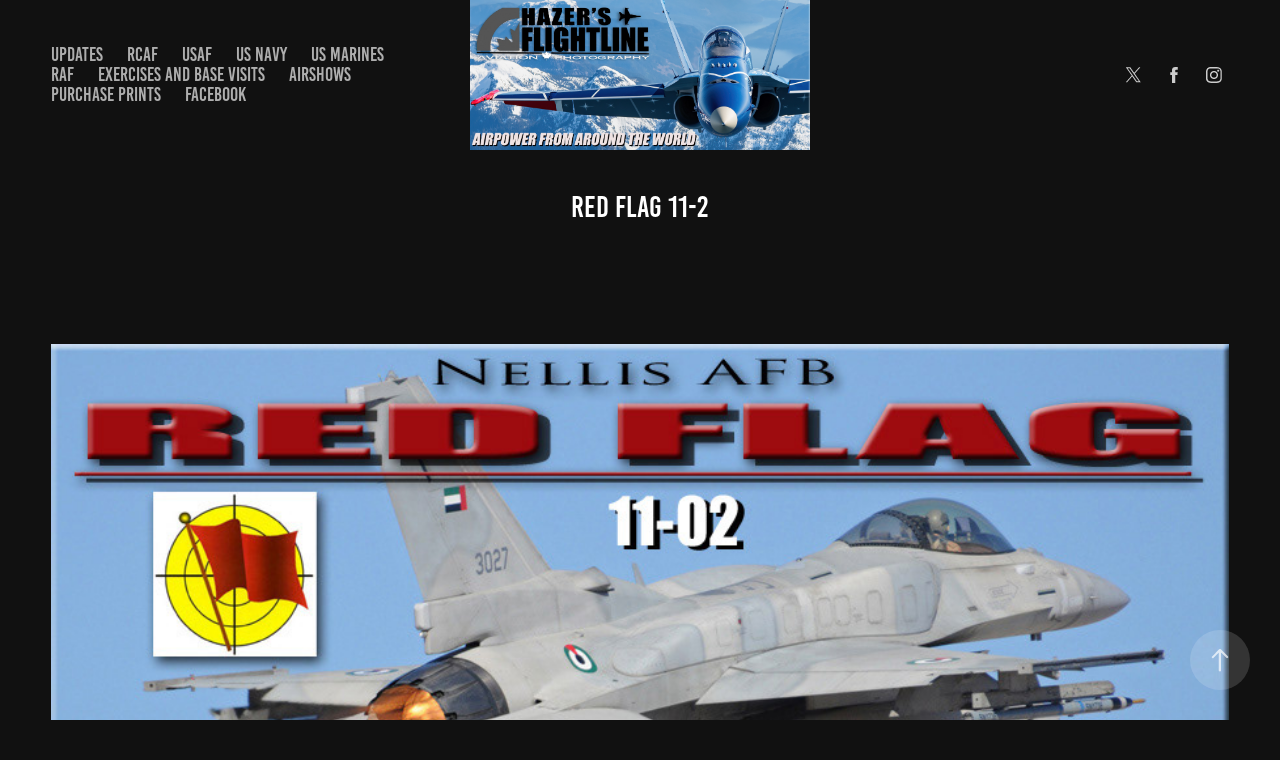

--- FILE ---
content_type: text/html; charset=utf-8
request_url: https://hazersflightline.com/red-flag-11-2
body_size: 37308
content:
<!DOCTYPE HTML>
<html lang="en-US">
<head>
  <meta charset="UTF-8" />
  <meta name="viewport" content="width=device-width, initial-scale=1" />
      <meta name="twitter:card"  content="summary_large_image" />
      <meta name="twitter:site"  content="@AdobePortfolio" />
      <meta  property="og:title" content="HAZER'S FLIGHTLINE - RED FLAG 11-2" />
      <meta  property="og:image" content="https://cdn.myportfolio.com/a3b148d17d2c1b379d392abcb9c851ba/fc9e83a2-b251-4dda-8907-6e13df112a4f_rwc_0x0x2500x1700x2500.jpg?h=2638765c36ed1753722213bf607da1f8" />
        <link rel="icon" href="https://cdn.myportfolio.com/a3b148d17d2c1b379d392abcb9c851ba/7e69b962-56de-4790-b114-7dd84f3af362_carw_1x1x32.jpg?h=9fa0f08019c99100d7007ebbb510dd67" />
        <link rel="apple-touch-icon" href="https://cdn.myportfolio.com/a3b148d17d2c1b379d392abcb9c851ba/99dda760-a85f-415d-aeb2-e361172acd0e_carw_1x1x180.jpg?h=29525439f0d5be69ad81875c01ce34eb" />
      <link rel="stylesheet" href="/dist/css/main.css" type="text/css" />
      <link rel="stylesheet" href="https://cdn.myportfolio.com/a3b148d17d2c1b379d392abcb9c851ba/3d58cb7b7b74d387c66ed36e7ab585ce1768451553.css?h=fe90d6270e9add0720baa4487f4184d8" type="text/css" />
    <link rel="canonical" href="https://hazersflightline.com/red-flag-11-2" />
      <title>HAZER'S FLIGHTLINE - RED FLAG 11-2</title>
    <script type="text/javascript" src="//use.typekit.net/ik/[base64].js?cb=35f77bfb8b50944859ea3d3804e7194e7a3173fb" async onload="
    try {
      window.Typekit.load();
    } catch (e) {
      console.warn('Typekit not loaded.');
    }
    "></script>
</head>
  <body class="transition-enabled">  <div class='page-background-video page-background-video-with-panel'>
  </div>
  <div class="js-responsive-nav">
    <div class="responsive-nav has-social">
      <div class="close-responsive-click-area js-close-responsive-nav">
        <div class="close-responsive-button"></div>
      </div>
          <nav class="nav-container" data-hover-hint="nav" data-hover-hint-placement="bottom-start">
                <div class="gallery-title"><a href="/updates" >UPDATES</a></div>
                <div class="gallery-title"><a href="/rcaf" >RCAF</a></div>
                <div class="gallery-title"><a href="/best-of-2017" >USAF</a></div>
                <div class="gallery-title"><a href="/work" >US NAVY</a></div>
                <div class="gallery-title"><a href="/us-marines-1" >US MARINES</a></div>
                <div class="gallery-title"><a href="/sentry-eagle-2017" >RAF</a></div>
                <div class="gallery-title"><a href="/exercises" >EXERCISES and BASE VISITS</a></div>
                <div class="gallery-title"><a href="/aviation-nation-2017-nellis-afb" >AIRSHOWS</a></div>
      <div class="page-title">
        <a href="/contact" >PURCHASE PRINTS</a>
      </div>
      <div class="link-title">
        <a href="https://www.facebook.com/Hazers-Flightline-718186701612930/" target="_blank">FACEBOOK</a>
      </div>
          </nav>
        <div class="social pf-nav-social" data-context="theme.nav" data-hover-hint="navSocialIcons" data-hover-hint-placement="bottom-start">
          <ul>
                  <li>
                    <a href="https://twitter.com/HeyesDerek" target="_blank">
                      <svg xmlns="http://www.w3.org/2000/svg" xmlns:xlink="http://www.w3.org/1999/xlink" version="1.1" x="0px" y="0px" viewBox="-8 -3 35 24" xml:space="preserve" class="icon"><path d="M10.4 7.4 16.9 0h-1.5L9.7 6.4 5.2 0H0l6.8 9.7L0 17.4h1.5l5.9-6.8 4.7 6.8h5.2l-6.9-10ZM8.3 9.8l-.7-1-5.5-7.6h2.4l4.4 6.2.7 1 5.7 8h-2.4L8.3 9.8Z"/></svg>
                    </a>
                  </li>
                  <li>
                    <a href="https://www.facebook.com/Hazers-Flightline-718186701612930/?ref=bookmarks" target="_blank">
                      <svg xmlns="http://www.w3.org/2000/svg" xmlns:xlink="http://www.w3.org/1999/xlink" version="1.1" x="0px" y="0px" viewBox="0 0 30 24" xml:space="preserve" class="icon"><path d="M16.21 20h-3.26v-8h-1.63V9.24h1.63V7.59c0-2.25 0.92-3.59 3.53-3.59h2.17v2.76H17.3 c-1.02 0-1.08 0.39-1.08 1.11l0 1.38h2.46L18.38 12h-2.17V20z"/></svg>
                    </a>
                  </li>
                  <li>
                    <a href="https://www.instagram.com/hazers_flightline/" target="_blank">
                      <svg version="1.1" id="Layer_1" xmlns="http://www.w3.org/2000/svg" xmlns:xlink="http://www.w3.org/1999/xlink" viewBox="0 0 30 24" style="enable-background:new 0 0 30 24;" xml:space="preserve" class="icon">
                      <g>
                        <path d="M15,5.4c2.1,0,2.4,0,3.2,0c0.8,0,1.2,0.2,1.5,0.3c0.4,0.1,0.6,0.3,0.9,0.6c0.3,0.3,0.5,0.5,0.6,0.9
                          c0.1,0.3,0.2,0.7,0.3,1.5c0,0.8,0,1.1,0,3.2s0,2.4,0,3.2c0,0.8-0.2,1.2-0.3,1.5c-0.1,0.4-0.3,0.6-0.6,0.9c-0.3,0.3-0.5,0.5-0.9,0.6
                          c-0.3,0.1-0.7,0.2-1.5,0.3c-0.8,0-1.1,0-3.2,0s-2.4,0-3.2,0c-0.8,0-1.2-0.2-1.5-0.3c-0.4-0.1-0.6-0.3-0.9-0.6
                          c-0.3-0.3-0.5-0.5-0.6-0.9c-0.1-0.3-0.2-0.7-0.3-1.5c0-0.8,0-1.1,0-3.2s0-2.4,0-3.2c0-0.8,0.2-1.2,0.3-1.5c0.1-0.4,0.3-0.6,0.6-0.9
                          c0.3-0.3,0.5-0.5,0.9-0.6c0.3-0.1,0.7-0.2,1.5-0.3C12.6,5.4,12.9,5.4,15,5.4 M15,4c-2.2,0-2.4,0-3.3,0c-0.9,0-1.4,0.2-1.9,0.4
                          c-0.5,0.2-1,0.5-1.4,0.9C7.9,5.8,7.6,6.2,7.4,6.8C7.2,7.3,7.1,7.9,7,8.7C7,9.6,7,9.8,7,12s0,2.4,0,3.3c0,0.9,0.2,1.4,0.4,1.9
                          c0.2,0.5,0.5,1,0.9,1.4c0.4,0.4,0.9,0.7,1.4,0.9c0.5,0.2,1.1,0.3,1.9,0.4c0.9,0,1.1,0,3.3,0s2.4,0,3.3,0c0.9,0,1.4-0.2,1.9-0.4
                          c0.5-0.2,1-0.5,1.4-0.9c0.4-0.4,0.7-0.9,0.9-1.4c0.2-0.5,0.3-1.1,0.4-1.9c0-0.9,0-1.1,0-3.3s0-2.4,0-3.3c0-0.9-0.2-1.4-0.4-1.9
                          c-0.2-0.5-0.5-1-0.9-1.4c-0.4-0.4-0.9-0.7-1.4-0.9c-0.5-0.2-1.1-0.3-1.9-0.4C17.4,4,17.2,4,15,4L15,4L15,4z"/>
                        <path d="M15,7.9c-2.3,0-4.1,1.8-4.1,4.1s1.8,4.1,4.1,4.1s4.1-1.8,4.1-4.1S17.3,7.9,15,7.9L15,7.9z M15,14.7c-1.5,0-2.7-1.2-2.7-2.7
                          c0-1.5,1.2-2.7,2.7-2.7s2.7,1.2,2.7,2.7C17.7,13.5,16.5,14.7,15,14.7L15,14.7z"/>
                        <path d="M20.2,7.7c0,0.5-0.4,1-1,1s-1-0.4-1-1s0.4-1,1-1S20.2,7.2,20.2,7.7L20.2,7.7z"/>
                      </g>
                      </svg>
                    </a>
                  </li>
          </ul>
        </div>
    </div>
  </div>
    <header class="site-header js-site-header " data-context="theme.nav" data-hover-hint="nav" data-hover-hint-placement="top-start">
        <nav class="nav-container" data-hover-hint="nav" data-hover-hint-placement="bottom-start">
                <div class="gallery-title"><a href="/updates" >UPDATES</a></div>
                <div class="gallery-title"><a href="/rcaf" >RCAF</a></div>
                <div class="gallery-title"><a href="/best-of-2017" >USAF</a></div>
                <div class="gallery-title"><a href="/work" >US NAVY</a></div>
                <div class="gallery-title"><a href="/us-marines-1" >US MARINES</a></div>
                <div class="gallery-title"><a href="/sentry-eagle-2017" >RAF</a></div>
                <div class="gallery-title"><a href="/exercises" >EXERCISES and BASE VISITS</a></div>
                <div class="gallery-title"><a href="/aviation-nation-2017-nellis-afb" >AIRSHOWS</a></div>
      <div class="page-title">
        <a href="/contact" >PURCHASE PRINTS</a>
      </div>
      <div class="link-title">
        <a href="https://www.facebook.com/Hazers-Flightline-718186701612930/" target="_blank">FACEBOOK</a>
      </div>
        </nav>
        <div class="logo-wrap" data-context="theme.logo.header" data-hover-hint="logo" data-hover-hint-placement="bottom-start">
          <div class="logo e2e-site-logo-text logo-image  ">
    <a href="/updates" class="image-normal image-link">
      <img src="https://cdn.myportfolio.com/a3b148d17d2c1b379d392abcb9c851ba/99126eb0-8f23-4ba2-8e56-49e12ae47bcc_rwc_16x0x2181x964x4096.jpg?h=d59c2037e0a5173a589f7dd08c933ce0" alt="HAZER'S FLIGHTLINE">
    </a>
          </div>
        </div>
        <div class="social pf-nav-social" data-context="theme.nav" data-hover-hint="navSocialIcons" data-hover-hint-placement="bottom-start">
          <ul>
                  <li>
                    <a href="https://twitter.com/HeyesDerek" target="_blank">
                      <svg xmlns="http://www.w3.org/2000/svg" xmlns:xlink="http://www.w3.org/1999/xlink" version="1.1" x="0px" y="0px" viewBox="-8 -3 35 24" xml:space="preserve" class="icon"><path d="M10.4 7.4 16.9 0h-1.5L9.7 6.4 5.2 0H0l6.8 9.7L0 17.4h1.5l5.9-6.8 4.7 6.8h5.2l-6.9-10ZM8.3 9.8l-.7-1-5.5-7.6h2.4l4.4 6.2.7 1 5.7 8h-2.4L8.3 9.8Z"/></svg>
                    </a>
                  </li>
                  <li>
                    <a href="https://www.facebook.com/Hazers-Flightline-718186701612930/?ref=bookmarks" target="_blank">
                      <svg xmlns="http://www.w3.org/2000/svg" xmlns:xlink="http://www.w3.org/1999/xlink" version="1.1" x="0px" y="0px" viewBox="0 0 30 24" xml:space="preserve" class="icon"><path d="M16.21 20h-3.26v-8h-1.63V9.24h1.63V7.59c0-2.25 0.92-3.59 3.53-3.59h2.17v2.76H17.3 c-1.02 0-1.08 0.39-1.08 1.11l0 1.38h2.46L18.38 12h-2.17V20z"/></svg>
                    </a>
                  </li>
                  <li>
                    <a href="https://www.instagram.com/hazers_flightline/" target="_blank">
                      <svg version="1.1" id="Layer_1" xmlns="http://www.w3.org/2000/svg" xmlns:xlink="http://www.w3.org/1999/xlink" viewBox="0 0 30 24" style="enable-background:new 0 0 30 24;" xml:space="preserve" class="icon">
                      <g>
                        <path d="M15,5.4c2.1,0,2.4,0,3.2,0c0.8,0,1.2,0.2,1.5,0.3c0.4,0.1,0.6,0.3,0.9,0.6c0.3,0.3,0.5,0.5,0.6,0.9
                          c0.1,0.3,0.2,0.7,0.3,1.5c0,0.8,0,1.1,0,3.2s0,2.4,0,3.2c0,0.8-0.2,1.2-0.3,1.5c-0.1,0.4-0.3,0.6-0.6,0.9c-0.3,0.3-0.5,0.5-0.9,0.6
                          c-0.3,0.1-0.7,0.2-1.5,0.3c-0.8,0-1.1,0-3.2,0s-2.4,0-3.2,0c-0.8,0-1.2-0.2-1.5-0.3c-0.4-0.1-0.6-0.3-0.9-0.6
                          c-0.3-0.3-0.5-0.5-0.6-0.9c-0.1-0.3-0.2-0.7-0.3-1.5c0-0.8,0-1.1,0-3.2s0-2.4,0-3.2c0-0.8,0.2-1.2,0.3-1.5c0.1-0.4,0.3-0.6,0.6-0.9
                          c0.3-0.3,0.5-0.5,0.9-0.6c0.3-0.1,0.7-0.2,1.5-0.3C12.6,5.4,12.9,5.4,15,5.4 M15,4c-2.2,0-2.4,0-3.3,0c-0.9,0-1.4,0.2-1.9,0.4
                          c-0.5,0.2-1,0.5-1.4,0.9C7.9,5.8,7.6,6.2,7.4,6.8C7.2,7.3,7.1,7.9,7,8.7C7,9.6,7,9.8,7,12s0,2.4,0,3.3c0,0.9,0.2,1.4,0.4,1.9
                          c0.2,0.5,0.5,1,0.9,1.4c0.4,0.4,0.9,0.7,1.4,0.9c0.5,0.2,1.1,0.3,1.9,0.4c0.9,0,1.1,0,3.3,0s2.4,0,3.3,0c0.9,0,1.4-0.2,1.9-0.4
                          c0.5-0.2,1-0.5,1.4-0.9c0.4-0.4,0.7-0.9,0.9-1.4c0.2-0.5,0.3-1.1,0.4-1.9c0-0.9,0-1.1,0-3.3s0-2.4,0-3.3c0-0.9-0.2-1.4-0.4-1.9
                          c-0.2-0.5-0.5-1-0.9-1.4c-0.4-0.4-0.9-0.7-1.4-0.9c-0.5-0.2-1.1-0.3-1.9-0.4C17.4,4,17.2,4,15,4L15,4L15,4z"/>
                        <path d="M15,7.9c-2.3,0-4.1,1.8-4.1,4.1s1.8,4.1,4.1,4.1s4.1-1.8,4.1-4.1S17.3,7.9,15,7.9L15,7.9z M15,14.7c-1.5,0-2.7-1.2-2.7-2.7
                          c0-1.5,1.2-2.7,2.7-2.7s2.7,1.2,2.7,2.7C17.7,13.5,16.5,14.7,15,14.7L15,14.7z"/>
                        <path d="M20.2,7.7c0,0.5-0.4,1-1,1s-1-0.4-1-1s0.4-1,1-1S20.2,7.2,20.2,7.7L20.2,7.7z"/>
                      </g>
                      </svg>
                    </a>
                  </li>
          </ul>
        </div>
        <div class="hamburger-click-area js-hamburger">
          <div class="hamburger">
            <i></i>
            <i></i>
            <i></i>
          </div>
        </div>
    </header>
    <div class="header-placeholder"></div>
  <div class="site-wrap cfix js-site-wrap">
    <div class="site-container">
      <div class="site-content e2e-site-content">
        <main>
  <div class="page-container" data-context="page.page.container" data-hover-hint="pageContainer">
    <section class="page standard-modules">
        <header class="page-header content" data-context="pages" data-identity="id:p5aeb2a781831176a8df8c0b87ff522848ca2d1fbfcb543b42d245" data-hover-hint="pageHeader" data-hover-hint-id="p5aeb2a781831176a8df8c0b87ff522848ca2d1fbfcb543b42d245">
            <h1 class="title preserve-whitespace e2e-site-logo-text">RED FLAG 11-2</h1>
            <p class="description"></p>
        </header>
      <div class="page-content js-page-content" data-context="pages" data-identity="id:p5aeb2a781831176a8df8c0b87ff522848ca2d1fbfcb543b42d245">
        <div id="project-canvas" class="js-project-modules modules content">
          <div id="project-modules">
              
              
              
              
              
              
              
              <div class="project-module module media_collection project-module-media_collection" data-id="m5aeb2aa0d9dac9f49c7d30fe32ee1f0f0a85e23493b37c078a9d6"  style="padding-top: px;
padding-bottom: px;
">
  <div class="grid--main js-grid-main" data-grid-max-images="
  ">
    <div class="grid__item-container js-grid-item-container" data-flex-grow="585" style="width:585px; flex-grow:585;" data-width="900" data-height="400">
      <script type="text/html" class="js-lightbox-slide-content">
        <div class="grid__image-wrapper">
          <img src="https://cdn.myportfolio.com/a3b148d17d2c1b379d392abcb9c851ba/051cdcb1-9360-4972-a22f-d563f03703f6_rw_1200.jpg?h=c425f6882c7208d7dca07347dca0b092" srcset="https://cdn.myportfolio.com/a3b148d17d2c1b379d392abcb9c851ba/051cdcb1-9360-4972-a22f-d563f03703f6_rw_600.jpg?h=af3a6c84c6c4e9e7e090d9e9e90e4592 600w,https://cdn.myportfolio.com/a3b148d17d2c1b379d392abcb9c851ba/051cdcb1-9360-4972-a22f-d563f03703f6_rw_1200.jpg?h=c425f6882c7208d7dca07347dca0b092 900w,"  sizes="(max-width: 900px) 100vw, 900px">
        <div>
      </script>
      <img
        class="grid__item-image js-grid__item-image grid__item-image-lazy js-lazy"
        src="[data-uri]"
        
        data-src="https://cdn.myportfolio.com/a3b148d17d2c1b379d392abcb9c851ba/051cdcb1-9360-4972-a22f-d563f03703f6_rw_1200.jpg?h=c425f6882c7208d7dca07347dca0b092"
        data-srcset="https://cdn.myportfolio.com/a3b148d17d2c1b379d392abcb9c851ba/051cdcb1-9360-4972-a22f-d563f03703f6_rw_600.jpg?h=af3a6c84c6c4e9e7e090d9e9e90e4592 600w,https://cdn.myportfolio.com/a3b148d17d2c1b379d392abcb9c851ba/051cdcb1-9360-4972-a22f-d563f03703f6_rw_1200.jpg?h=c425f6882c7208d7dca07347dca0b092 900w,"
      >
      <span class="grid__item-filler" style="padding-bottom:44.444444444444%;"></span>
    </div>
    <div class="js-grid-spacer"></div>
  </div>
</div>

              
              
              
              
              
              
              
              
              
              <div class="project-module module media_collection project-module-media_collection" data-id="m5aeb2af349230be3b2da02d27bc9ab2fc364cfc700b32ce834e2d"  style="padding-top: px;
padding-bottom: px;
">
  <div class="grid--main js-grid-main" data-grid-max-images="
  ">
    <div class="grid__item-container js-grid-item-container" data-flex-grow="391.42231947484" style="width:391.42231947484px; flex-grow:391.42231947484;" data-width="1920" data-height="1275">
      <script type="text/html" class="js-lightbox-slide-content">
        <div class="grid__image-wrapper">
          <img src="https://cdn.myportfolio.com/a3b148d17d2c1b379d392abcb9c851ba/21e16bd9-6e37-472f-bd4a-a39f5ee1fb9c_rw_1920.jpg?h=d8e452871d87b41db7ec18cd52ada831" srcset="https://cdn.myportfolio.com/a3b148d17d2c1b379d392abcb9c851ba/21e16bd9-6e37-472f-bd4a-a39f5ee1fb9c_rw_600.jpg?h=4f2de9d3dba8fc43b0ceb72f31c4d2c0 600w,https://cdn.myportfolio.com/a3b148d17d2c1b379d392abcb9c851ba/21e16bd9-6e37-472f-bd4a-a39f5ee1fb9c_rw_1200.jpg?h=d997fa247d1c9707dd5c780f1b2cc6c2 1200w,https://cdn.myportfolio.com/a3b148d17d2c1b379d392abcb9c851ba/21e16bd9-6e37-472f-bd4a-a39f5ee1fb9c_rw_1920.jpg?h=d8e452871d87b41db7ec18cd52ada831 1920w,"  sizes="(max-width: 1920px) 100vw, 1920px">
        <div>
      </script>
      <img
        class="grid__item-image js-grid__item-image grid__item-image-lazy js-lazy"
        src="[data-uri]"
        
        data-src="https://cdn.myportfolio.com/a3b148d17d2c1b379d392abcb9c851ba/21e16bd9-6e37-472f-bd4a-a39f5ee1fb9c_rw_1920.jpg?h=d8e452871d87b41db7ec18cd52ada831"
        data-srcset="https://cdn.myportfolio.com/a3b148d17d2c1b379d392abcb9c851ba/21e16bd9-6e37-472f-bd4a-a39f5ee1fb9c_rw_600.jpg?h=4f2de9d3dba8fc43b0ceb72f31c4d2c0 600w,https://cdn.myportfolio.com/a3b148d17d2c1b379d392abcb9c851ba/21e16bd9-6e37-472f-bd4a-a39f5ee1fb9c_rw_1200.jpg?h=d997fa247d1c9707dd5c780f1b2cc6c2 1200w,https://cdn.myportfolio.com/a3b148d17d2c1b379d392abcb9c851ba/21e16bd9-6e37-472f-bd4a-a39f5ee1fb9c_rw_1920.jpg?h=d8e452871d87b41db7ec18cd52ada831 1920w,"
      >
      <span class="grid__item-filler" style="padding-bottom:66.424418604651%;"></span>
    </div>
    <div class="grid__item-container js-grid-item-container" data-flex-grow="391.39784946237" style="width:391.39784946237px; flex-grow:391.39784946237;" data-width="1920" data-height="1275">
      <script type="text/html" class="js-lightbox-slide-content">
        <div class="grid__image-wrapper">
          <img src="https://cdn.myportfolio.com/a3b148d17d2c1b379d392abcb9c851ba/4bc6c8b9-ec33-4318-b0fd-3193fb2ed82e_rw_1920.jpg?h=3be6c4b5daf8864cd999d456d8f14fc4" srcset="https://cdn.myportfolio.com/a3b148d17d2c1b379d392abcb9c851ba/4bc6c8b9-ec33-4318-b0fd-3193fb2ed82e_rw_600.jpg?h=331a04da0d716d69093c793329b47b94 600w,https://cdn.myportfolio.com/a3b148d17d2c1b379d392abcb9c851ba/4bc6c8b9-ec33-4318-b0fd-3193fb2ed82e_rw_1200.jpg?h=f4d023596131a9f8adf20efdffd9f7c9 1200w,https://cdn.myportfolio.com/a3b148d17d2c1b379d392abcb9c851ba/4bc6c8b9-ec33-4318-b0fd-3193fb2ed82e_rw_1920.jpg?h=3be6c4b5daf8864cd999d456d8f14fc4 1920w,"  sizes="(max-width: 1920px) 100vw, 1920px">
        <div>
      </script>
      <img
        class="grid__item-image js-grid__item-image grid__item-image-lazy js-lazy"
        src="[data-uri]"
        
        data-src="https://cdn.myportfolio.com/a3b148d17d2c1b379d392abcb9c851ba/4bc6c8b9-ec33-4318-b0fd-3193fb2ed82e_rw_1920.jpg?h=3be6c4b5daf8864cd999d456d8f14fc4"
        data-srcset="https://cdn.myportfolio.com/a3b148d17d2c1b379d392abcb9c851ba/4bc6c8b9-ec33-4318-b0fd-3193fb2ed82e_rw_600.jpg?h=331a04da0d716d69093c793329b47b94 600w,https://cdn.myportfolio.com/a3b148d17d2c1b379d392abcb9c851ba/4bc6c8b9-ec33-4318-b0fd-3193fb2ed82e_rw_1200.jpg?h=f4d023596131a9f8adf20efdffd9f7c9 1200w,https://cdn.myportfolio.com/a3b148d17d2c1b379d392abcb9c851ba/4bc6c8b9-ec33-4318-b0fd-3193fb2ed82e_rw_1920.jpg?h=3be6c4b5daf8864cd999d456d8f14fc4 1920w,"
      >
      <span class="grid__item-filler" style="padding-bottom:66.428571428571%;"></span>
    </div>
    <div class="grid__item-container js-grid-item-container" data-flex-grow="391.42857142857" style="width:391.42857142857px; flex-grow:391.42857142857;" data-width="1920" data-height="1275">
      <script type="text/html" class="js-lightbox-slide-content">
        <div class="grid__image-wrapper">
          <img src="https://cdn.myportfolio.com/a3b148d17d2c1b379d392abcb9c851ba/dbd6217b-f52a-46b7-812b-14aa5307d796_rw_1920.jpg?h=5334ee5169c977cf4130b1e52418cf2d" srcset="https://cdn.myportfolio.com/a3b148d17d2c1b379d392abcb9c851ba/dbd6217b-f52a-46b7-812b-14aa5307d796_rw_600.jpg?h=e4fd0df5798cfdc8e25864d3d728018c 600w,https://cdn.myportfolio.com/a3b148d17d2c1b379d392abcb9c851ba/dbd6217b-f52a-46b7-812b-14aa5307d796_rw_1200.jpg?h=9dbac936540e3b50decf6d247fa5f271 1200w,https://cdn.myportfolio.com/a3b148d17d2c1b379d392abcb9c851ba/dbd6217b-f52a-46b7-812b-14aa5307d796_rw_1920.jpg?h=5334ee5169c977cf4130b1e52418cf2d 1920w,"  sizes="(max-width: 1920px) 100vw, 1920px">
        <div>
      </script>
      <img
        class="grid__item-image js-grid__item-image grid__item-image-lazy js-lazy"
        src="[data-uri]"
        
        data-src="https://cdn.myportfolio.com/a3b148d17d2c1b379d392abcb9c851ba/dbd6217b-f52a-46b7-812b-14aa5307d796_rw_1920.jpg?h=5334ee5169c977cf4130b1e52418cf2d"
        data-srcset="https://cdn.myportfolio.com/a3b148d17d2c1b379d392abcb9c851ba/dbd6217b-f52a-46b7-812b-14aa5307d796_rw_600.jpg?h=e4fd0df5798cfdc8e25864d3d728018c 600w,https://cdn.myportfolio.com/a3b148d17d2c1b379d392abcb9c851ba/dbd6217b-f52a-46b7-812b-14aa5307d796_rw_1200.jpg?h=9dbac936540e3b50decf6d247fa5f271 1200w,https://cdn.myportfolio.com/a3b148d17d2c1b379d392abcb9c851ba/dbd6217b-f52a-46b7-812b-14aa5307d796_rw_1920.jpg?h=5334ee5169c977cf4130b1e52418cf2d 1920w,"
      >
      <span class="grid__item-filler" style="padding-bottom:66.423357664234%;"></span>
    </div>
    <div class="grid__item-container js-grid-item-container" data-flex-grow="391.24487004104" style="width:391.24487004104px; flex-grow:391.24487004104;" data-width="1100" data-height="731">
      <script type="text/html" class="js-lightbox-slide-content">
        <div class="grid__image-wrapper">
          <img src="https://cdn.myportfolio.com/a3b148d17d2c1b379d392abcb9c851ba/429aa7b6-f7cc-495b-8ea3-66ab2fcccad2_rw_1200.jpg?h=c5fee0b84de50000215e0f8ed594d52d" srcset="https://cdn.myportfolio.com/a3b148d17d2c1b379d392abcb9c851ba/429aa7b6-f7cc-495b-8ea3-66ab2fcccad2_rw_600.jpg?h=2fb40c1a4c8e644ff2a458477ff6b451 600w,https://cdn.myportfolio.com/a3b148d17d2c1b379d392abcb9c851ba/429aa7b6-f7cc-495b-8ea3-66ab2fcccad2_rw_1200.jpg?h=c5fee0b84de50000215e0f8ed594d52d 1100w,"  sizes="(max-width: 1100px) 100vw, 1100px">
        <div>
      </script>
      <img
        class="grid__item-image js-grid__item-image grid__item-image-lazy js-lazy"
        src="[data-uri]"
        
        data-src="https://cdn.myportfolio.com/a3b148d17d2c1b379d392abcb9c851ba/429aa7b6-f7cc-495b-8ea3-66ab2fcccad2_rw_1200.jpg?h=c5fee0b84de50000215e0f8ed594d52d"
        data-srcset="https://cdn.myportfolio.com/a3b148d17d2c1b379d392abcb9c851ba/429aa7b6-f7cc-495b-8ea3-66ab2fcccad2_rw_600.jpg?h=2fb40c1a4c8e644ff2a458477ff6b451 600w,https://cdn.myportfolio.com/a3b148d17d2c1b379d392abcb9c851ba/429aa7b6-f7cc-495b-8ea3-66ab2fcccad2_rw_1200.jpg?h=c5fee0b84de50000215e0f8ed594d52d 1100w,"
      >
      <span class="grid__item-filler" style="padding-bottom:66.454545454545%;"></span>
    </div>
    <div class="js-grid-spacer"></div>
  </div>
</div>

              
              
              
              
              
              
              
              
              
              <div class="project-module module media_collection project-module-media_collection" data-id="m5aeb2b2d5d50a42359bb8ac41c4b020d824b1c8776d272aab16af"  style="padding-top: px;
padding-bottom: px;
">
  <div class="grid--main js-grid-main" data-grid-max-images="
  ">
    <div class="grid__item-container js-grid-item-container" data-flex-grow="391.38834951456" style="width:391.38834951456px; flex-grow:391.38834951456;" data-width="1920" data-height="1275">
      <script type="text/html" class="js-lightbox-slide-content">
        <div class="grid__image-wrapper">
          <img src="https://cdn.myportfolio.com/a3b148d17d2c1b379d392abcb9c851ba/c3134b97-1c27-45df-845b-ba21c46a5421_rw_1920.jpg?h=f5931ea733f8499c78cafa1585253899" srcset="https://cdn.myportfolio.com/a3b148d17d2c1b379d392abcb9c851ba/c3134b97-1c27-45df-845b-ba21c46a5421_rw_600.jpg?h=a16488a909f0dc09622c91c709d3e4cd 600w,https://cdn.myportfolio.com/a3b148d17d2c1b379d392abcb9c851ba/c3134b97-1c27-45df-845b-ba21c46a5421_rw_1200.jpg?h=68da4d9d27fe999b1b3e5b697c792c87 1200w,https://cdn.myportfolio.com/a3b148d17d2c1b379d392abcb9c851ba/c3134b97-1c27-45df-845b-ba21c46a5421_rw_1920.jpg?h=f5931ea733f8499c78cafa1585253899 1920w,"  sizes="(max-width: 1920px) 100vw, 1920px">
        <div>
      </script>
      <img
        class="grid__item-image js-grid__item-image grid__item-image-lazy js-lazy"
        src="[data-uri]"
        
        data-src="https://cdn.myportfolio.com/a3b148d17d2c1b379d392abcb9c851ba/c3134b97-1c27-45df-845b-ba21c46a5421_rw_1920.jpg?h=f5931ea733f8499c78cafa1585253899"
        data-srcset="https://cdn.myportfolio.com/a3b148d17d2c1b379d392abcb9c851ba/c3134b97-1c27-45df-845b-ba21c46a5421_rw_600.jpg?h=a16488a909f0dc09622c91c709d3e4cd 600w,https://cdn.myportfolio.com/a3b148d17d2c1b379d392abcb9c851ba/c3134b97-1c27-45df-845b-ba21c46a5421_rw_1200.jpg?h=68da4d9d27fe999b1b3e5b697c792c87 1200w,https://cdn.myportfolio.com/a3b148d17d2c1b379d392abcb9c851ba/c3134b97-1c27-45df-845b-ba21c46a5421_rw_1920.jpg?h=f5931ea733f8499c78cafa1585253899 1920w,"
      >
      <span class="grid__item-filler" style="padding-bottom:66.430183811674%;"></span>
    </div>
    <div class="grid__item-container js-grid-item-container" data-flex-grow="391.42748958728" style="width:391.42748958728px; flex-grow:391.42748958728;" data-width="3840" data-height="2550">
      <script type="text/html" class="js-lightbox-slide-content">
        <div class="grid__image-wrapper">
          <img src="https://cdn.myportfolio.com/a3b148d17d2c1b379d392abcb9c851ba/7106d5a7-4ff1-4c4f-879b-faadaf8283f9_rw_3840.jpg?h=305fd503cb81fd57061601aa2ffbc7c4" srcset="https://cdn.myportfolio.com/a3b148d17d2c1b379d392abcb9c851ba/7106d5a7-4ff1-4c4f-879b-faadaf8283f9_rw_600.jpg?h=823d6e32618e786e989ff1ea2ee9cf0b 600w,https://cdn.myportfolio.com/a3b148d17d2c1b379d392abcb9c851ba/7106d5a7-4ff1-4c4f-879b-faadaf8283f9_rw_1200.jpg?h=3c162a9da45211ba55ab4d3e316d1393 1200w,https://cdn.myportfolio.com/a3b148d17d2c1b379d392abcb9c851ba/7106d5a7-4ff1-4c4f-879b-faadaf8283f9_rw_1920.jpg?h=8ff8a135d12822cff5d2b46149932779 1920w,https://cdn.myportfolio.com/a3b148d17d2c1b379d392abcb9c851ba/7106d5a7-4ff1-4c4f-879b-faadaf8283f9_rw_3840.jpg?h=305fd503cb81fd57061601aa2ffbc7c4 3840w,"  sizes="(max-width: 3840px) 100vw, 3840px">
        <div>
      </script>
      <img
        class="grid__item-image js-grid__item-image grid__item-image-lazy js-lazy"
        src="[data-uri]"
        
        data-src="https://cdn.myportfolio.com/a3b148d17d2c1b379d392abcb9c851ba/7106d5a7-4ff1-4c4f-879b-faadaf8283f9_rw_3840.jpg?h=305fd503cb81fd57061601aa2ffbc7c4"
        data-srcset="https://cdn.myportfolio.com/a3b148d17d2c1b379d392abcb9c851ba/7106d5a7-4ff1-4c4f-879b-faadaf8283f9_rw_600.jpg?h=823d6e32618e786e989ff1ea2ee9cf0b 600w,https://cdn.myportfolio.com/a3b148d17d2c1b379d392abcb9c851ba/7106d5a7-4ff1-4c4f-879b-faadaf8283f9_rw_1200.jpg?h=3c162a9da45211ba55ab4d3e316d1393 1200w,https://cdn.myportfolio.com/a3b148d17d2c1b379d392abcb9c851ba/7106d5a7-4ff1-4c4f-879b-faadaf8283f9_rw_1920.jpg?h=8ff8a135d12822cff5d2b46149932779 1920w,https://cdn.myportfolio.com/a3b148d17d2c1b379d392abcb9c851ba/7106d5a7-4ff1-4c4f-879b-faadaf8283f9_rw_3840.jpg?h=305fd503cb81fd57061601aa2ffbc7c4 3840w,"
      >
      <span class="grid__item-filler" style="padding-bottom:66.423541247485%;"></span>
    </div>
    <div class="grid__item-container js-grid-item-container" data-flex-grow="391.24487004104" style="width:391.24487004104px; flex-grow:391.24487004104;" data-width="1100" data-height="731">
      <script type="text/html" class="js-lightbox-slide-content">
        <div class="grid__image-wrapper">
          <img src="https://cdn.myportfolio.com/a3b148d17d2c1b379d392abcb9c851ba/84d1742a-512a-4ee5-94e6-b19963b6e233_rw_1200.jpg?h=92d9592f61161ad98e7de802d00820a8" srcset="https://cdn.myportfolio.com/a3b148d17d2c1b379d392abcb9c851ba/84d1742a-512a-4ee5-94e6-b19963b6e233_rw_600.jpg?h=db0da9de270ecf08c9d5091dfbb6c9aa 600w,https://cdn.myportfolio.com/a3b148d17d2c1b379d392abcb9c851ba/84d1742a-512a-4ee5-94e6-b19963b6e233_rw_1200.jpg?h=92d9592f61161ad98e7de802d00820a8 1100w,"  sizes="(max-width: 1100px) 100vw, 1100px">
        <div>
      </script>
      <img
        class="grid__item-image js-grid__item-image grid__item-image-lazy js-lazy"
        src="[data-uri]"
        
        data-src="https://cdn.myportfolio.com/a3b148d17d2c1b379d392abcb9c851ba/84d1742a-512a-4ee5-94e6-b19963b6e233_rw_1200.jpg?h=92d9592f61161ad98e7de802d00820a8"
        data-srcset="https://cdn.myportfolio.com/a3b148d17d2c1b379d392abcb9c851ba/84d1742a-512a-4ee5-94e6-b19963b6e233_rw_600.jpg?h=db0da9de270ecf08c9d5091dfbb6c9aa 600w,https://cdn.myportfolio.com/a3b148d17d2c1b379d392abcb9c851ba/84d1742a-512a-4ee5-94e6-b19963b6e233_rw_1200.jpg?h=92d9592f61161ad98e7de802d00820a8 1100w,"
      >
      <span class="grid__item-filler" style="padding-bottom:66.454545454545%;"></span>
    </div>
    <div class="grid__item-container js-grid-item-container" data-flex-grow="391.24487004104" style="width:391.24487004104px; flex-grow:391.24487004104;" data-width="1100" data-height="731">
      <script type="text/html" class="js-lightbox-slide-content">
        <div class="grid__image-wrapper">
          <img src="https://cdn.myportfolio.com/a3b148d17d2c1b379d392abcb9c851ba/cf8ea31f-00ba-4b51-9731-5e00d5b476e9_rw_1200.jpg?h=e481e9967392b18353d54014ea9355ac" srcset="https://cdn.myportfolio.com/a3b148d17d2c1b379d392abcb9c851ba/cf8ea31f-00ba-4b51-9731-5e00d5b476e9_rw_600.jpg?h=eb6fe18b18a7838640d490dc7a957673 600w,https://cdn.myportfolio.com/a3b148d17d2c1b379d392abcb9c851ba/cf8ea31f-00ba-4b51-9731-5e00d5b476e9_rw_1200.jpg?h=e481e9967392b18353d54014ea9355ac 1100w,"  sizes="(max-width: 1100px) 100vw, 1100px">
        <div>
      </script>
      <img
        class="grid__item-image js-grid__item-image grid__item-image-lazy js-lazy"
        src="[data-uri]"
        
        data-src="https://cdn.myportfolio.com/a3b148d17d2c1b379d392abcb9c851ba/cf8ea31f-00ba-4b51-9731-5e00d5b476e9_rw_1200.jpg?h=e481e9967392b18353d54014ea9355ac"
        data-srcset="https://cdn.myportfolio.com/a3b148d17d2c1b379d392abcb9c851ba/cf8ea31f-00ba-4b51-9731-5e00d5b476e9_rw_600.jpg?h=eb6fe18b18a7838640d490dc7a957673 600w,https://cdn.myportfolio.com/a3b148d17d2c1b379d392abcb9c851ba/cf8ea31f-00ba-4b51-9731-5e00d5b476e9_rw_1200.jpg?h=e481e9967392b18353d54014ea9355ac 1100w,"
      >
      <span class="grid__item-filler" style="padding-bottom:66.454545454545%;"></span>
    </div>
    <div class="js-grid-spacer"></div>
  </div>
</div>

              
              
              
              
              
              
              
              
              
              <div class="project-module module media_collection project-module-media_collection" data-id="m5b0acef7892af820b5084ebcaf771e58810b4c87f11515d74f7f3"  style="padding-top: px;
padding-bottom: px;
">
  <div class="grid--main js-grid-main" data-grid-max-images="
  ">
    <div class="grid__item-container js-grid-item-container" data-flex-grow="844.76534296029" style="width:844.76534296029px; flex-grow:844.76534296029;" data-width="900" data-height="277">
      <script type="text/html" class="js-lightbox-slide-content">
        <div class="grid__image-wrapper">
          <img src="https://cdn.myportfolio.com/a3b148d17d2c1b379d392abcb9c851ba/09d2d439-6a2b-44b5-bd28-384e3bc1b086_rw_1200.jpg?h=d6085ff85bb14d9c4b7a0466747dcff8" srcset="https://cdn.myportfolio.com/a3b148d17d2c1b379d392abcb9c851ba/09d2d439-6a2b-44b5-bd28-384e3bc1b086_rw_600.jpg?h=27589de776f89c5800444e78c16a8369 600w,https://cdn.myportfolio.com/a3b148d17d2c1b379d392abcb9c851ba/09d2d439-6a2b-44b5-bd28-384e3bc1b086_rw_1200.jpg?h=d6085ff85bb14d9c4b7a0466747dcff8 900w,"  sizes="(max-width: 900px) 100vw, 900px">
        <div>
      </script>
      <img
        class="grid__item-image js-grid__item-image grid__item-image-lazy js-lazy"
        src="[data-uri]"
        
        data-src="https://cdn.myportfolio.com/a3b148d17d2c1b379d392abcb9c851ba/09d2d439-6a2b-44b5-bd28-384e3bc1b086_rw_1200.jpg?h=d6085ff85bb14d9c4b7a0466747dcff8"
        data-srcset="https://cdn.myportfolio.com/a3b148d17d2c1b379d392abcb9c851ba/09d2d439-6a2b-44b5-bd28-384e3bc1b086_rw_600.jpg?h=27589de776f89c5800444e78c16a8369 600w,https://cdn.myportfolio.com/a3b148d17d2c1b379d392abcb9c851ba/09d2d439-6a2b-44b5-bd28-384e3bc1b086_rw_1200.jpg?h=d6085ff85bb14d9c4b7a0466747dcff8 900w,"
      >
      <span class="grid__item-filler" style="padding-bottom:30.777777777778%;"></span>
    </div>
    <div class="js-grid-spacer"></div>
  </div>
</div>

              
              
              
              
              
              
              
              
              
              <div class="project-module module media_collection project-module-media_collection" data-id="m5b0acf4d7b09ed96647dba962826a9b01ce8dc69266aafedaf96c"  style="padding-top: px;
padding-bottom: px;
">
  <div class="grid--main js-grid-main" data-grid-max-images="
  ">
    <div class="grid__item-container js-grid-item-container" data-flex-grow="390" style="width:390px; flex-grow:390;" data-width="900" data-height="600">
      <script type="text/html" class="js-lightbox-slide-content">
        <div class="grid__image-wrapper">
          <img src="https://cdn.myportfolio.com/a3b148d17d2c1b379d392abcb9c851ba/1a33d44b-b140-4341-b928-ea9c35fb0c94_rw_1200.jpg?h=4af99b308d30229047a336c3fa93b944" srcset="https://cdn.myportfolio.com/a3b148d17d2c1b379d392abcb9c851ba/1a33d44b-b140-4341-b928-ea9c35fb0c94_rw_600.jpg?h=bb2246118c97c6abbbfeba699d54350e 600w,https://cdn.myportfolio.com/a3b148d17d2c1b379d392abcb9c851ba/1a33d44b-b140-4341-b928-ea9c35fb0c94_rw_1200.jpg?h=4af99b308d30229047a336c3fa93b944 900w,"  sizes="(max-width: 900px) 100vw, 900px">
        <div>
      </script>
      <img
        class="grid__item-image js-grid__item-image grid__item-image-lazy js-lazy"
        src="[data-uri]"
        
        data-src="https://cdn.myportfolio.com/a3b148d17d2c1b379d392abcb9c851ba/1a33d44b-b140-4341-b928-ea9c35fb0c94_rw_1200.jpg?h=4af99b308d30229047a336c3fa93b944"
        data-srcset="https://cdn.myportfolio.com/a3b148d17d2c1b379d392abcb9c851ba/1a33d44b-b140-4341-b928-ea9c35fb0c94_rw_600.jpg?h=bb2246118c97c6abbbfeba699d54350e 600w,https://cdn.myportfolio.com/a3b148d17d2c1b379d392abcb9c851ba/1a33d44b-b140-4341-b928-ea9c35fb0c94_rw_1200.jpg?h=4af99b308d30229047a336c3fa93b944 900w,"
      >
      <span class="grid__item-filler" style="padding-bottom:66.666666666667%;"></span>
    </div>
    <div class="grid__item-container js-grid-item-container" data-flex-grow="390" style="width:390px; flex-grow:390;" data-width="900" data-height="600">
      <script type="text/html" class="js-lightbox-slide-content">
        <div class="grid__image-wrapper">
          <img src="https://cdn.myportfolio.com/a3b148d17d2c1b379d392abcb9c851ba/a907c55d-a43f-4bfd-b98a-82dda5ba0092_rw_1200.jpg?h=912137a92f2a54f9561d0de75029beb0" srcset="https://cdn.myportfolio.com/a3b148d17d2c1b379d392abcb9c851ba/a907c55d-a43f-4bfd-b98a-82dda5ba0092_rw_600.jpg?h=f8bfea36339a80cca50e5abd7308ccbf 600w,https://cdn.myportfolio.com/a3b148d17d2c1b379d392abcb9c851ba/a907c55d-a43f-4bfd-b98a-82dda5ba0092_rw_1200.jpg?h=912137a92f2a54f9561d0de75029beb0 900w,"  sizes="(max-width: 900px) 100vw, 900px">
        <div>
      </script>
      <img
        class="grid__item-image js-grid__item-image grid__item-image-lazy js-lazy"
        src="[data-uri]"
        
        data-src="https://cdn.myportfolio.com/a3b148d17d2c1b379d392abcb9c851ba/a907c55d-a43f-4bfd-b98a-82dda5ba0092_rw_1200.jpg?h=912137a92f2a54f9561d0de75029beb0"
        data-srcset="https://cdn.myportfolio.com/a3b148d17d2c1b379d392abcb9c851ba/a907c55d-a43f-4bfd-b98a-82dda5ba0092_rw_600.jpg?h=f8bfea36339a80cca50e5abd7308ccbf 600w,https://cdn.myportfolio.com/a3b148d17d2c1b379d392abcb9c851ba/a907c55d-a43f-4bfd-b98a-82dda5ba0092_rw_1200.jpg?h=912137a92f2a54f9561d0de75029beb0 900w,"
      >
      <span class="grid__item-filler" style="padding-bottom:66.666666666667%;"></span>
    </div>
    <div class="grid__item-container js-grid-item-container" data-flex-grow="390" style="width:390px; flex-grow:390;" data-width="900" data-height="600">
      <script type="text/html" class="js-lightbox-slide-content">
        <div class="grid__image-wrapper">
          <img src="https://cdn.myportfolio.com/a3b148d17d2c1b379d392abcb9c851ba/4794a9a4-1589-4970-bbd2-a4136a209b1a_rw_1200.jpg?h=f87a2565d0a48cf5c644fa2eae77b284" srcset="https://cdn.myportfolio.com/a3b148d17d2c1b379d392abcb9c851ba/4794a9a4-1589-4970-bbd2-a4136a209b1a_rw_600.jpg?h=9542dca5fb2b972993657a525d4394d9 600w,https://cdn.myportfolio.com/a3b148d17d2c1b379d392abcb9c851ba/4794a9a4-1589-4970-bbd2-a4136a209b1a_rw_1200.jpg?h=f87a2565d0a48cf5c644fa2eae77b284 900w,"  sizes="(max-width: 900px) 100vw, 900px">
        <div>
      </script>
      <img
        class="grid__item-image js-grid__item-image grid__item-image-lazy js-lazy"
        src="[data-uri]"
        
        data-src="https://cdn.myportfolio.com/a3b148d17d2c1b379d392abcb9c851ba/4794a9a4-1589-4970-bbd2-a4136a209b1a_rw_1200.jpg?h=f87a2565d0a48cf5c644fa2eae77b284"
        data-srcset="https://cdn.myportfolio.com/a3b148d17d2c1b379d392abcb9c851ba/4794a9a4-1589-4970-bbd2-a4136a209b1a_rw_600.jpg?h=9542dca5fb2b972993657a525d4394d9 600w,https://cdn.myportfolio.com/a3b148d17d2c1b379d392abcb9c851ba/4794a9a4-1589-4970-bbd2-a4136a209b1a_rw_1200.jpg?h=f87a2565d0a48cf5c644fa2eae77b284 900w,"
      >
      <span class="grid__item-filler" style="padding-bottom:66.666666666667%;"></span>
    </div>
    <div class="grid__item-container js-grid-item-container" data-flex-grow="390" style="width:390px; flex-grow:390;" data-width="900" data-height="600">
      <script type="text/html" class="js-lightbox-slide-content">
        <div class="grid__image-wrapper">
          <img src="https://cdn.myportfolio.com/a3b148d17d2c1b379d392abcb9c851ba/ebf341b7-a2ec-4356-a397-ff7c42107091_rw_1200.jpg?h=c3fa50ca23eef2b8fc22920fa346da1e" srcset="https://cdn.myportfolio.com/a3b148d17d2c1b379d392abcb9c851ba/ebf341b7-a2ec-4356-a397-ff7c42107091_rw_600.jpg?h=7ac7733fd66a360e2c6ade5005ec4302 600w,https://cdn.myportfolio.com/a3b148d17d2c1b379d392abcb9c851ba/ebf341b7-a2ec-4356-a397-ff7c42107091_rw_1200.jpg?h=c3fa50ca23eef2b8fc22920fa346da1e 900w,"  sizes="(max-width: 900px) 100vw, 900px">
        <div>
      </script>
      <img
        class="grid__item-image js-grid__item-image grid__item-image-lazy js-lazy"
        src="[data-uri]"
        
        data-src="https://cdn.myportfolio.com/a3b148d17d2c1b379d392abcb9c851ba/ebf341b7-a2ec-4356-a397-ff7c42107091_rw_1200.jpg?h=c3fa50ca23eef2b8fc22920fa346da1e"
        data-srcset="https://cdn.myportfolio.com/a3b148d17d2c1b379d392abcb9c851ba/ebf341b7-a2ec-4356-a397-ff7c42107091_rw_600.jpg?h=7ac7733fd66a360e2c6ade5005ec4302 600w,https://cdn.myportfolio.com/a3b148d17d2c1b379d392abcb9c851ba/ebf341b7-a2ec-4356-a397-ff7c42107091_rw_1200.jpg?h=c3fa50ca23eef2b8fc22920fa346da1e 900w,"
      >
      <span class="grid__item-filler" style="padding-bottom:66.666666666667%;"></span>
    </div>
    <div class="grid__item-container js-grid-item-container" data-flex-grow="390" style="width:390px; flex-grow:390;" data-width="900" data-height="600">
      <script type="text/html" class="js-lightbox-slide-content">
        <div class="grid__image-wrapper">
          <img src="https://cdn.myportfolio.com/a3b148d17d2c1b379d392abcb9c851ba/786d58e0-d478-4e8b-9e8c-106275944c11_rw_1200.jpg?h=667f13d7b4233fd39587c7f7e2aae46a" srcset="https://cdn.myportfolio.com/a3b148d17d2c1b379d392abcb9c851ba/786d58e0-d478-4e8b-9e8c-106275944c11_rw_600.jpg?h=4e64b909caaaa5da857a0c8c074d802f 600w,https://cdn.myportfolio.com/a3b148d17d2c1b379d392abcb9c851ba/786d58e0-d478-4e8b-9e8c-106275944c11_rw_1200.jpg?h=667f13d7b4233fd39587c7f7e2aae46a 900w,"  sizes="(max-width: 900px) 100vw, 900px">
        <div>
      </script>
      <img
        class="grid__item-image js-grid__item-image grid__item-image-lazy js-lazy"
        src="[data-uri]"
        
        data-src="https://cdn.myportfolio.com/a3b148d17d2c1b379d392abcb9c851ba/786d58e0-d478-4e8b-9e8c-106275944c11_rw_1200.jpg?h=667f13d7b4233fd39587c7f7e2aae46a"
        data-srcset="https://cdn.myportfolio.com/a3b148d17d2c1b379d392abcb9c851ba/786d58e0-d478-4e8b-9e8c-106275944c11_rw_600.jpg?h=4e64b909caaaa5da857a0c8c074d802f 600w,https://cdn.myportfolio.com/a3b148d17d2c1b379d392abcb9c851ba/786d58e0-d478-4e8b-9e8c-106275944c11_rw_1200.jpg?h=667f13d7b4233fd39587c7f7e2aae46a 900w,"
      >
      <span class="grid__item-filler" style="padding-bottom:66.666666666667%;"></span>
    </div>
    <div class="grid__item-container js-grid-item-container" data-flex-grow="390" style="width:390px; flex-grow:390;" data-width="900" data-height="600">
      <script type="text/html" class="js-lightbox-slide-content">
        <div class="grid__image-wrapper">
          <img src="https://cdn.myportfolio.com/a3b148d17d2c1b379d392abcb9c851ba/45807b4c-fb7f-439e-b9f9-f0ecb0abf5d3_rw_1200.jpg?h=5453e7c88772278213c861abbb2d2fa1" srcset="https://cdn.myportfolio.com/a3b148d17d2c1b379d392abcb9c851ba/45807b4c-fb7f-439e-b9f9-f0ecb0abf5d3_rw_600.jpg?h=aa37db40fa62f70c05972791914572ea 600w,https://cdn.myportfolio.com/a3b148d17d2c1b379d392abcb9c851ba/45807b4c-fb7f-439e-b9f9-f0ecb0abf5d3_rw_1200.jpg?h=5453e7c88772278213c861abbb2d2fa1 900w,"  sizes="(max-width: 900px) 100vw, 900px">
        <div>
      </script>
      <img
        class="grid__item-image js-grid__item-image grid__item-image-lazy js-lazy"
        src="[data-uri]"
        
        data-src="https://cdn.myportfolio.com/a3b148d17d2c1b379d392abcb9c851ba/45807b4c-fb7f-439e-b9f9-f0ecb0abf5d3_rw_1200.jpg?h=5453e7c88772278213c861abbb2d2fa1"
        data-srcset="https://cdn.myportfolio.com/a3b148d17d2c1b379d392abcb9c851ba/45807b4c-fb7f-439e-b9f9-f0ecb0abf5d3_rw_600.jpg?h=aa37db40fa62f70c05972791914572ea 600w,https://cdn.myportfolio.com/a3b148d17d2c1b379d392abcb9c851ba/45807b4c-fb7f-439e-b9f9-f0ecb0abf5d3_rw_1200.jpg?h=5453e7c88772278213c861abbb2d2fa1 900w,"
      >
      <span class="grid__item-filler" style="padding-bottom:66.666666666667%;"></span>
    </div>
    <div class="grid__item-container js-grid-item-container" data-flex-grow="390" style="width:390px; flex-grow:390;" data-width="900" data-height="600">
      <script type="text/html" class="js-lightbox-slide-content">
        <div class="grid__image-wrapper">
          <img src="https://cdn.myportfolio.com/a3b148d17d2c1b379d392abcb9c851ba/083988c6-59fa-4aa9-838f-461f89b068ef_rw_1200.jpg?h=2e44a3a99738fd84b41293ea408d0e75" srcset="https://cdn.myportfolio.com/a3b148d17d2c1b379d392abcb9c851ba/083988c6-59fa-4aa9-838f-461f89b068ef_rw_600.jpg?h=5ed08343ddb8183408b93e8034906a17 600w,https://cdn.myportfolio.com/a3b148d17d2c1b379d392abcb9c851ba/083988c6-59fa-4aa9-838f-461f89b068ef_rw_1200.jpg?h=2e44a3a99738fd84b41293ea408d0e75 900w,"  sizes="(max-width: 900px) 100vw, 900px">
        <div>
      </script>
      <img
        class="grid__item-image js-grid__item-image grid__item-image-lazy js-lazy"
        src="[data-uri]"
        
        data-src="https://cdn.myportfolio.com/a3b148d17d2c1b379d392abcb9c851ba/083988c6-59fa-4aa9-838f-461f89b068ef_rw_1200.jpg?h=2e44a3a99738fd84b41293ea408d0e75"
        data-srcset="https://cdn.myportfolio.com/a3b148d17d2c1b379d392abcb9c851ba/083988c6-59fa-4aa9-838f-461f89b068ef_rw_600.jpg?h=5ed08343ddb8183408b93e8034906a17 600w,https://cdn.myportfolio.com/a3b148d17d2c1b379d392abcb9c851ba/083988c6-59fa-4aa9-838f-461f89b068ef_rw_1200.jpg?h=2e44a3a99738fd84b41293ea408d0e75 900w,"
      >
      <span class="grid__item-filler" style="padding-bottom:66.666666666667%;"></span>
    </div>
    <div class="grid__item-container js-grid-item-container" data-flex-grow="390" style="width:390px; flex-grow:390;" data-width="900" data-height="600">
      <script type="text/html" class="js-lightbox-slide-content">
        <div class="grid__image-wrapper">
          <img src="https://cdn.myportfolio.com/a3b148d17d2c1b379d392abcb9c851ba/8f240c38-38de-4a20-bd6b-b100efa3674b_rw_1200.jpg?h=c4e4583baf5d2748d65a4e7f4cf2a3e1" srcset="https://cdn.myportfolio.com/a3b148d17d2c1b379d392abcb9c851ba/8f240c38-38de-4a20-bd6b-b100efa3674b_rw_600.jpg?h=0c78f995c8d7b959cb554b302ef69cd3 600w,https://cdn.myportfolio.com/a3b148d17d2c1b379d392abcb9c851ba/8f240c38-38de-4a20-bd6b-b100efa3674b_rw_1200.jpg?h=c4e4583baf5d2748d65a4e7f4cf2a3e1 900w,"  sizes="(max-width: 900px) 100vw, 900px">
        <div>
      </script>
      <img
        class="grid__item-image js-grid__item-image grid__item-image-lazy js-lazy"
        src="[data-uri]"
        
        data-src="https://cdn.myportfolio.com/a3b148d17d2c1b379d392abcb9c851ba/8f240c38-38de-4a20-bd6b-b100efa3674b_rw_1200.jpg?h=c4e4583baf5d2748d65a4e7f4cf2a3e1"
        data-srcset="https://cdn.myportfolio.com/a3b148d17d2c1b379d392abcb9c851ba/8f240c38-38de-4a20-bd6b-b100efa3674b_rw_600.jpg?h=0c78f995c8d7b959cb554b302ef69cd3 600w,https://cdn.myportfolio.com/a3b148d17d2c1b379d392abcb9c851ba/8f240c38-38de-4a20-bd6b-b100efa3674b_rw_1200.jpg?h=c4e4583baf5d2748d65a4e7f4cf2a3e1 900w,"
      >
      <span class="grid__item-filler" style="padding-bottom:66.666666666667%;"></span>
    </div>
    <div class="grid__item-container js-grid-item-container" data-flex-grow="390" style="width:390px; flex-grow:390;" data-width="900" data-height="600">
      <script type="text/html" class="js-lightbox-slide-content">
        <div class="grid__image-wrapper">
          <img src="https://cdn.myportfolio.com/a3b148d17d2c1b379d392abcb9c851ba/f234f8bd-bb6f-4288-b6de-c432ef536a3c_rw_1200.jpg?h=98bbf0eaf3f2a937601907fec7a54f52" srcset="https://cdn.myportfolio.com/a3b148d17d2c1b379d392abcb9c851ba/f234f8bd-bb6f-4288-b6de-c432ef536a3c_rw_600.jpg?h=67470949b8e271dba0fb498c1257159a 600w,https://cdn.myportfolio.com/a3b148d17d2c1b379d392abcb9c851ba/f234f8bd-bb6f-4288-b6de-c432ef536a3c_rw_1200.jpg?h=98bbf0eaf3f2a937601907fec7a54f52 900w,"  sizes="(max-width: 900px) 100vw, 900px">
        <div>
      </script>
      <img
        class="grid__item-image js-grid__item-image grid__item-image-lazy js-lazy"
        src="[data-uri]"
        
        data-src="https://cdn.myportfolio.com/a3b148d17d2c1b379d392abcb9c851ba/f234f8bd-bb6f-4288-b6de-c432ef536a3c_rw_1200.jpg?h=98bbf0eaf3f2a937601907fec7a54f52"
        data-srcset="https://cdn.myportfolio.com/a3b148d17d2c1b379d392abcb9c851ba/f234f8bd-bb6f-4288-b6de-c432ef536a3c_rw_600.jpg?h=67470949b8e271dba0fb498c1257159a 600w,https://cdn.myportfolio.com/a3b148d17d2c1b379d392abcb9c851ba/f234f8bd-bb6f-4288-b6de-c432ef536a3c_rw_1200.jpg?h=98bbf0eaf3f2a937601907fec7a54f52 900w,"
      >
      <span class="grid__item-filler" style="padding-bottom:66.666666666667%;"></span>
    </div>
    <div class="grid__item-container js-grid-item-container" data-flex-grow="390" style="width:390px; flex-grow:390;" data-width="900" data-height="600">
      <script type="text/html" class="js-lightbox-slide-content">
        <div class="grid__image-wrapper">
          <img src="https://cdn.myportfolio.com/a3b148d17d2c1b379d392abcb9c851ba/e5ac270b-a483-4fef-9dc6-028cfa3e9f22_rw_1200.jpg?h=2eae20c3683217f3dee13cdb54ea145b" srcset="https://cdn.myportfolio.com/a3b148d17d2c1b379d392abcb9c851ba/e5ac270b-a483-4fef-9dc6-028cfa3e9f22_rw_600.jpg?h=3639225f62ae4d29321d77e48562e506 600w,https://cdn.myportfolio.com/a3b148d17d2c1b379d392abcb9c851ba/e5ac270b-a483-4fef-9dc6-028cfa3e9f22_rw_1200.jpg?h=2eae20c3683217f3dee13cdb54ea145b 900w,"  sizes="(max-width: 900px) 100vw, 900px">
        <div>
      </script>
      <img
        class="grid__item-image js-grid__item-image grid__item-image-lazy js-lazy"
        src="[data-uri]"
        
        data-src="https://cdn.myportfolio.com/a3b148d17d2c1b379d392abcb9c851ba/e5ac270b-a483-4fef-9dc6-028cfa3e9f22_rw_1200.jpg?h=2eae20c3683217f3dee13cdb54ea145b"
        data-srcset="https://cdn.myportfolio.com/a3b148d17d2c1b379d392abcb9c851ba/e5ac270b-a483-4fef-9dc6-028cfa3e9f22_rw_600.jpg?h=3639225f62ae4d29321d77e48562e506 600w,https://cdn.myportfolio.com/a3b148d17d2c1b379d392abcb9c851ba/e5ac270b-a483-4fef-9dc6-028cfa3e9f22_rw_1200.jpg?h=2eae20c3683217f3dee13cdb54ea145b 900w,"
      >
      <span class="grid__item-filler" style="padding-bottom:66.666666666667%;"></span>
    </div>
    <div class="grid__item-container js-grid-item-container" data-flex-grow="390" style="width:390px; flex-grow:390;" data-width="900" data-height="600">
      <script type="text/html" class="js-lightbox-slide-content">
        <div class="grid__image-wrapper">
          <img src="https://cdn.myportfolio.com/a3b148d17d2c1b379d392abcb9c851ba/df25def8-fde7-44db-9336-6606c9856441_rw_1200.jpg?h=07e6bff0efb742e2234a39b738447256" srcset="https://cdn.myportfolio.com/a3b148d17d2c1b379d392abcb9c851ba/df25def8-fde7-44db-9336-6606c9856441_rw_600.jpg?h=e70950a8a8c7881edd8f6fd09e6c7a51 600w,https://cdn.myportfolio.com/a3b148d17d2c1b379d392abcb9c851ba/df25def8-fde7-44db-9336-6606c9856441_rw_1200.jpg?h=07e6bff0efb742e2234a39b738447256 900w,"  sizes="(max-width: 900px) 100vw, 900px">
        <div>
      </script>
      <img
        class="grid__item-image js-grid__item-image grid__item-image-lazy js-lazy"
        src="[data-uri]"
        
        data-src="https://cdn.myportfolio.com/a3b148d17d2c1b379d392abcb9c851ba/df25def8-fde7-44db-9336-6606c9856441_rw_1200.jpg?h=07e6bff0efb742e2234a39b738447256"
        data-srcset="https://cdn.myportfolio.com/a3b148d17d2c1b379d392abcb9c851ba/df25def8-fde7-44db-9336-6606c9856441_rw_600.jpg?h=e70950a8a8c7881edd8f6fd09e6c7a51 600w,https://cdn.myportfolio.com/a3b148d17d2c1b379d392abcb9c851ba/df25def8-fde7-44db-9336-6606c9856441_rw_1200.jpg?h=07e6bff0efb742e2234a39b738447256 900w,"
      >
      <span class="grid__item-filler" style="padding-bottom:66.666666666667%;"></span>
    </div>
    <div class="grid__item-container js-grid-item-container" data-flex-grow="390" style="width:390px; flex-grow:390;" data-width="900" data-height="600">
      <script type="text/html" class="js-lightbox-slide-content">
        <div class="grid__image-wrapper">
          <img src="https://cdn.myportfolio.com/a3b148d17d2c1b379d392abcb9c851ba/24b23a6f-3534-4ddd-bccc-f09c9e828840_rw_1200.jpg?h=0dc0d597f6a8cf7bb8671548cde0a030" srcset="https://cdn.myportfolio.com/a3b148d17d2c1b379d392abcb9c851ba/24b23a6f-3534-4ddd-bccc-f09c9e828840_rw_600.jpg?h=3191d7794ca7bc4592607246ac635ecf 600w,https://cdn.myportfolio.com/a3b148d17d2c1b379d392abcb9c851ba/24b23a6f-3534-4ddd-bccc-f09c9e828840_rw_1200.jpg?h=0dc0d597f6a8cf7bb8671548cde0a030 900w,"  sizes="(max-width: 900px) 100vw, 900px">
        <div>
      </script>
      <img
        class="grid__item-image js-grid__item-image grid__item-image-lazy js-lazy"
        src="[data-uri]"
        
        data-src="https://cdn.myportfolio.com/a3b148d17d2c1b379d392abcb9c851ba/24b23a6f-3534-4ddd-bccc-f09c9e828840_rw_1200.jpg?h=0dc0d597f6a8cf7bb8671548cde0a030"
        data-srcset="https://cdn.myportfolio.com/a3b148d17d2c1b379d392abcb9c851ba/24b23a6f-3534-4ddd-bccc-f09c9e828840_rw_600.jpg?h=3191d7794ca7bc4592607246ac635ecf 600w,https://cdn.myportfolio.com/a3b148d17d2c1b379d392abcb9c851ba/24b23a6f-3534-4ddd-bccc-f09c9e828840_rw_1200.jpg?h=0dc0d597f6a8cf7bb8671548cde0a030 900w,"
      >
      <span class="grid__item-filler" style="padding-bottom:66.666666666667%;"></span>
    </div>
    <div class="grid__item-container js-grid-item-container" data-flex-grow="390" style="width:390px; flex-grow:390;" data-width="900" data-height="600">
      <script type="text/html" class="js-lightbox-slide-content">
        <div class="grid__image-wrapper">
          <img src="https://cdn.myportfolio.com/a3b148d17d2c1b379d392abcb9c851ba/f9ad308a-d8cd-46ec-a9f3-f41ab7f776ad_rw_1200.jpg?h=7b98810189514d18bac6fcea90f7c0c6" srcset="https://cdn.myportfolio.com/a3b148d17d2c1b379d392abcb9c851ba/f9ad308a-d8cd-46ec-a9f3-f41ab7f776ad_rw_600.jpg?h=f4d9532bcb0f1bff3f14bdf4e2d9d0ae 600w,https://cdn.myportfolio.com/a3b148d17d2c1b379d392abcb9c851ba/f9ad308a-d8cd-46ec-a9f3-f41ab7f776ad_rw_1200.jpg?h=7b98810189514d18bac6fcea90f7c0c6 900w,"  sizes="(max-width: 900px) 100vw, 900px">
        <div>
      </script>
      <img
        class="grid__item-image js-grid__item-image grid__item-image-lazy js-lazy"
        src="[data-uri]"
        
        data-src="https://cdn.myportfolio.com/a3b148d17d2c1b379d392abcb9c851ba/f9ad308a-d8cd-46ec-a9f3-f41ab7f776ad_rw_1200.jpg?h=7b98810189514d18bac6fcea90f7c0c6"
        data-srcset="https://cdn.myportfolio.com/a3b148d17d2c1b379d392abcb9c851ba/f9ad308a-d8cd-46ec-a9f3-f41ab7f776ad_rw_600.jpg?h=f4d9532bcb0f1bff3f14bdf4e2d9d0ae 600w,https://cdn.myportfolio.com/a3b148d17d2c1b379d392abcb9c851ba/f9ad308a-d8cd-46ec-a9f3-f41ab7f776ad_rw_1200.jpg?h=7b98810189514d18bac6fcea90f7c0c6 900w,"
      >
      <span class="grid__item-filler" style="padding-bottom:66.666666666667%;"></span>
    </div>
    <div class="grid__item-container js-grid-item-container" data-flex-grow="390" style="width:390px; flex-grow:390;" data-width="900" data-height="600">
      <script type="text/html" class="js-lightbox-slide-content">
        <div class="grid__image-wrapper">
          <img src="https://cdn.myportfolio.com/a3b148d17d2c1b379d392abcb9c851ba/bc682af6-a681-4b9b-8bc7-081fb8b4494c_rw_1200.jpg?h=cf83835a04fd3f4bf087762b97ecbb90" srcset="https://cdn.myportfolio.com/a3b148d17d2c1b379d392abcb9c851ba/bc682af6-a681-4b9b-8bc7-081fb8b4494c_rw_600.jpg?h=515479489cb6d639e32722e1178b7948 600w,https://cdn.myportfolio.com/a3b148d17d2c1b379d392abcb9c851ba/bc682af6-a681-4b9b-8bc7-081fb8b4494c_rw_1200.jpg?h=cf83835a04fd3f4bf087762b97ecbb90 900w,"  sizes="(max-width: 900px) 100vw, 900px">
        <div>
      </script>
      <img
        class="grid__item-image js-grid__item-image grid__item-image-lazy js-lazy"
        src="[data-uri]"
        
        data-src="https://cdn.myportfolio.com/a3b148d17d2c1b379d392abcb9c851ba/bc682af6-a681-4b9b-8bc7-081fb8b4494c_rw_1200.jpg?h=cf83835a04fd3f4bf087762b97ecbb90"
        data-srcset="https://cdn.myportfolio.com/a3b148d17d2c1b379d392abcb9c851ba/bc682af6-a681-4b9b-8bc7-081fb8b4494c_rw_600.jpg?h=515479489cb6d639e32722e1178b7948 600w,https://cdn.myportfolio.com/a3b148d17d2c1b379d392abcb9c851ba/bc682af6-a681-4b9b-8bc7-081fb8b4494c_rw_1200.jpg?h=cf83835a04fd3f4bf087762b97ecbb90 900w,"
      >
      <span class="grid__item-filler" style="padding-bottom:66.666666666667%;"></span>
    </div>
    <div class="grid__item-container js-grid-item-container" data-flex-grow="390" style="width:390px; flex-grow:390;" data-width="900" data-height="600">
      <script type="text/html" class="js-lightbox-slide-content">
        <div class="grid__image-wrapper">
          <img src="https://cdn.myportfolio.com/a3b148d17d2c1b379d392abcb9c851ba/d169e2c7-7b1b-4502-b80e-f9a57fa3c5b6_rw_1200.jpg?h=3c0952ee3167b3652b9b610182006406" srcset="https://cdn.myportfolio.com/a3b148d17d2c1b379d392abcb9c851ba/d169e2c7-7b1b-4502-b80e-f9a57fa3c5b6_rw_600.jpg?h=1880475593195c954371c118a9c5743c 600w,https://cdn.myportfolio.com/a3b148d17d2c1b379d392abcb9c851ba/d169e2c7-7b1b-4502-b80e-f9a57fa3c5b6_rw_1200.jpg?h=3c0952ee3167b3652b9b610182006406 900w,"  sizes="(max-width: 900px) 100vw, 900px">
        <div>
      </script>
      <img
        class="grid__item-image js-grid__item-image grid__item-image-lazy js-lazy"
        src="[data-uri]"
        
        data-src="https://cdn.myportfolio.com/a3b148d17d2c1b379d392abcb9c851ba/d169e2c7-7b1b-4502-b80e-f9a57fa3c5b6_rw_1200.jpg?h=3c0952ee3167b3652b9b610182006406"
        data-srcset="https://cdn.myportfolio.com/a3b148d17d2c1b379d392abcb9c851ba/d169e2c7-7b1b-4502-b80e-f9a57fa3c5b6_rw_600.jpg?h=1880475593195c954371c118a9c5743c 600w,https://cdn.myportfolio.com/a3b148d17d2c1b379d392abcb9c851ba/d169e2c7-7b1b-4502-b80e-f9a57fa3c5b6_rw_1200.jpg?h=3c0952ee3167b3652b9b610182006406 900w,"
      >
      <span class="grid__item-filler" style="padding-bottom:66.666666666667%;"></span>
    </div>
    <div class="grid__item-container js-grid-item-container" data-flex-grow="390" style="width:390px; flex-grow:390;" data-width="900" data-height="600">
      <script type="text/html" class="js-lightbox-slide-content">
        <div class="grid__image-wrapper">
          <img src="https://cdn.myportfolio.com/a3b148d17d2c1b379d392abcb9c851ba/38b0cb17-25f0-45a8-8682-417b04d9dc16_rw_1200.jpg?h=cc62fb6f2a8375f7c285a749c278843e" srcset="https://cdn.myportfolio.com/a3b148d17d2c1b379d392abcb9c851ba/38b0cb17-25f0-45a8-8682-417b04d9dc16_rw_600.jpg?h=ff72ca1ae20fb07b534d8b7f876a090d 600w,https://cdn.myportfolio.com/a3b148d17d2c1b379d392abcb9c851ba/38b0cb17-25f0-45a8-8682-417b04d9dc16_rw_1200.jpg?h=cc62fb6f2a8375f7c285a749c278843e 900w,"  sizes="(max-width: 900px) 100vw, 900px">
        <div>
      </script>
      <img
        class="grid__item-image js-grid__item-image grid__item-image-lazy js-lazy"
        src="[data-uri]"
        
        data-src="https://cdn.myportfolio.com/a3b148d17d2c1b379d392abcb9c851ba/38b0cb17-25f0-45a8-8682-417b04d9dc16_rw_1200.jpg?h=cc62fb6f2a8375f7c285a749c278843e"
        data-srcset="https://cdn.myportfolio.com/a3b148d17d2c1b379d392abcb9c851ba/38b0cb17-25f0-45a8-8682-417b04d9dc16_rw_600.jpg?h=ff72ca1ae20fb07b534d8b7f876a090d 600w,https://cdn.myportfolio.com/a3b148d17d2c1b379d392abcb9c851ba/38b0cb17-25f0-45a8-8682-417b04d9dc16_rw_1200.jpg?h=cc62fb6f2a8375f7c285a749c278843e 900w,"
      >
      <span class="grid__item-filler" style="padding-bottom:66.666666666667%;"></span>
    </div>
    <div class="grid__item-container js-grid-item-container" data-flex-grow="390" style="width:390px; flex-grow:390;" data-width="900" data-height="600">
      <script type="text/html" class="js-lightbox-slide-content">
        <div class="grid__image-wrapper">
          <img src="https://cdn.myportfolio.com/a3b148d17d2c1b379d392abcb9c851ba/6dabddb8-dcfe-4187-8c54-975325ebbeff_rw_1200.jpg?h=bb4bc6212482eca643b7d68c37ccd671" srcset="https://cdn.myportfolio.com/a3b148d17d2c1b379d392abcb9c851ba/6dabddb8-dcfe-4187-8c54-975325ebbeff_rw_600.jpg?h=cffcbfe8ce10577991a838d4af81d045 600w,https://cdn.myportfolio.com/a3b148d17d2c1b379d392abcb9c851ba/6dabddb8-dcfe-4187-8c54-975325ebbeff_rw_1200.jpg?h=bb4bc6212482eca643b7d68c37ccd671 900w,"  sizes="(max-width: 900px) 100vw, 900px">
        <div>
      </script>
      <img
        class="grid__item-image js-grid__item-image grid__item-image-lazy js-lazy"
        src="[data-uri]"
        
        data-src="https://cdn.myportfolio.com/a3b148d17d2c1b379d392abcb9c851ba/6dabddb8-dcfe-4187-8c54-975325ebbeff_rw_1200.jpg?h=bb4bc6212482eca643b7d68c37ccd671"
        data-srcset="https://cdn.myportfolio.com/a3b148d17d2c1b379d392abcb9c851ba/6dabddb8-dcfe-4187-8c54-975325ebbeff_rw_600.jpg?h=cffcbfe8ce10577991a838d4af81d045 600w,https://cdn.myportfolio.com/a3b148d17d2c1b379d392abcb9c851ba/6dabddb8-dcfe-4187-8c54-975325ebbeff_rw_1200.jpg?h=bb4bc6212482eca643b7d68c37ccd671 900w,"
      >
      <span class="grid__item-filler" style="padding-bottom:66.666666666667%;"></span>
    </div>
    <div class="grid__item-container js-grid-item-container" data-flex-grow="390" style="width:390px; flex-grow:390;" data-width="900" data-height="600">
      <script type="text/html" class="js-lightbox-slide-content">
        <div class="grid__image-wrapper">
          <img src="https://cdn.myportfolio.com/a3b148d17d2c1b379d392abcb9c851ba/63b035a4-bd58-427c-ba26-4fd621622329_rw_1200.jpg?h=63f04d9437b03032d692ea1d5c3a057d" srcset="https://cdn.myportfolio.com/a3b148d17d2c1b379d392abcb9c851ba/63b035a4-bd58-427c-ba26-4fd621622329_rw_600.jpg?h=c4fbc27b821b0a82eb841395e8198151 600w,https://cdn.myportfolio.com/a3b148d17d2c1b379d392abcb9c851ba/63b035a4-bd58-427c-ba26-4fd621622329_rw_1200.jpg?h=63f04d9437b03032d692ea1d5c3a057d 900w,"  sizes="(max-width: 900px) 100vw, 900px">
        <div>
      </script>
      <img
        class="grid__item-image js-grid__item-image grid__item-image-lazy js-lazy"
        src="[data-uri]"
        
        data-src="https://cdn.myportfolio.com/a3b148d17d2c1b379d392abcb9c851ba/63b035a4-bd58-427c-ba26-4fd621622329_rw_1200.jpg?h=63f04d9437b03032d692ea1d5c3a057d"
        data-srcset="https://cdn.myportfolio.com/a3b148d17d2c1b379d392abcb9c851ba/63b035a4-bd58-427c-ba26-4fd621622329_rw_600.jpg?h=c4fbc27b821b0a82eb841395e8198151 600w,https://cdn.myportfolio.com/a3b148d17d2c1b379d392abcb9c851ba/63b035a4-bd58-427c-ba26-4fd621622329_rw_1200.jpg?h=63f04d9437b03032d692ea1d5c3a057d 900w,"
      >
      <span class="grid__item-filler" style="padding-bottom:66.666666666667%;"></span>
    </div>
    <div class="grid__item-container js-grid-item-container" data-flex-grow="390" style="width:390px; flex-grow:390;" data-width="900" data-height="600">
      <script type="text/html" class="js-lightbox-slide-content">
        <div class="grid__image-wrapper">
          <img src="https://cdn.myportfolio.com/a3b148d17d2c1b379d392abcb9c851ba/80950f02-89a3-40eb-b793-3d44e704ac3a_rw_1200.jpg?h=67837c449669e1425a3888192a278520" srcset="https://cdn.myportfolio.com/a3b148d17d2c1b379d392abcb9c851ba/80950f02-89a3-40eb-b793-3d44e704ac3a_rw_600.jpg?h=529cc272a482b5b88628676feac5489d 600w,https://cdn.myportfolio.com/a3b148d17d2c1b379d392abcb9c851ba/80950f02-89a3-40eb-b793-3d44e704ac3a_rw_1200.jpg?h=67837c449669e1425a3888192a278520 900w,"  sizes="(max-width: 900px) 100vw, 900px">
        <div>
      </script>
      <img
        class="grid__item-image js-grid__item-image grid__item-image-lazy js-lazy"
        src="[data-uri]"
        
        data-src="https://cdn.myportfolio.com/a3b148d17d2c1b379d392abcb9c851ba/80950f02-89a3-40eb-b793-3d44e704ac3a_rw_1200.jpg?h=67837c449669e1425a3888192a278520"
        data-srcset="https://cdn.myportfolio.com/a3b148d17d2c1b379d392abcb9c851ba/80950f02-89a3-40eb-b793-3d44e704ac3a_rw_600.jpg?h=529cc272a482b5b88628676feac5489d 600w,https://cdn.myportfolio.com/a3b148d17d2c1b379d392abcb9c851ba/80950f02-89a3-40eb-b793-3d44e704ac3a_rw_1200.jpg?h=67837c449669e1425a3888192a278520 900w,"
      >
      <span class="grid__item-filler" style="padding-bottom:66.666666666667%;"></span>
    </div>
    <div class="grid__item-container js-grid-item-container" data-flex-grow="390" style="width:390px; flex-grow:390;" data-width="900" data-height="600">
      <script type="text/html" class="js-lightbox-slide-content">
        <div class="grid__image-wrapper">
          <img src="https://cdn.myportfolio.com/a3b148d17d2c1b379d392abcb9c851ba/ac8c5237-0a91-4464-9855-daebcaa53a31_rw_1200.jpg?h=9ca2efbda7a599d632941bdb71ca840b" srcset="https://cdn.myportfolio.com/a3b148d17d2c1b379d392abcb9c851ba/ac8c5237-0a91-4464-9855-daebcaa53a31_rw_600.jpg?h=13fcf123b05041f9fba68652ebd40bdc 600w,https://cdn.myportfolio.com/a3b148d17d2c1b379d392abcb9c851ba/ac8c5237-0a91-4464-9855-daebcaa53a31_rw_1200.jpg?h=9ca2efbda7a599d632941bdb71ca840b 900w,"  sizes="(max-width: 900px) 100vw, 900px">
        <div>
      </script>
      <img
        class="grid__item-image js-grid__item-image grid__item-image-lazy js-lazy"
        src="[data-uri]"
        
        data-src="https://cdn.myportfolio.com/a3b148d17d2c1b379d392abcb9c851ba/ac8c5237-0a91-4464-9855-daebcaa53a31_rw_1200.jpg?h=9ca2efbda7a599d632941bdb71ca840b"
        data-srcset="https://cdn.myportfolio.com/a3b148d17d2c1b379d392abcb9c851ba/ac8c5237-0a91-4464-9855-daebcaa53a31_rw_600.jpg?h=13fcf123b05041f9fba68652ebd40bdc 600w,https://cdn.myportfolio.com/a3b148d17d2c1b379d392abcb9c851ba/ac8c5237-0a91-4464-9855-daebcaa53a31_rw_1200.jpg?h=9ca2efbda7a599d632941bdb71ca840b 900w,"
      >
      <span class="grid__item-filler" style="padding-bottom:66.666666666667%;"></span>
    </div>
    <div class="grid__item-container js-grid-item-container" data-flex-grow="390" style="width:390px; flex-grow:390;" data-width="900" data-height="600">
      <script type="text/html" class="js-lightbox-slide-content">
        <div class="grid__image-wrapper">
          <img src="https://cdn.myportfolio.com/a3b148d17d2c1b379d392abcb9c851ba/ada3b597-ab63-49f4-8730-9967f6790bb8_rw_1200.jpg?h=57642c719d4513718821a7faf4ccae3a" srcset="https://cdn.myportfolio.com/a3b148d17d2c1b379d392abcb9c851ba/ada3b597-ab63-49f4-8730-9967f6790bb8_rw_600.jpg?h=616c39c58bec1aa76a0c08d58d5ec636 600w,https://cdn.myportfolio.com/a3b148d17d2c1b379d392abcb9c851ba/ada3b597-ab63-49f4-8730-9967f6790bb8_rw_1200.jpg?h=57642c719d4513718821a7faf4ccae3a 900w,"  sizes="(max-width: 900px) 100vw, 900px">
        <div>
      </script>
      <img
        class="grid__item-image js-grid__item-image grid__item-image-lazy js-lazy"
        src="[data-uri]"
        
        data-src="https://cdn.myportfolio.com/a3b148d17d2c1b379d392abcb9c851ba/ada3b597-ab63-49f4-8730-9967f6790bb8_rw_1200.jpg?h=57642c719d4513718821a7faf4ccae3a"
        data-srcset="https://cdn.myportfolio.com/a3b148d17d2c1b379d392abcb9c851ba/ada3b597-ab63-49f4-8730-9967f6790bb8_rw_600.jpg?h=616c39c58bec1aa76a0c08d58d5ec636 600w,https://cdn.myportfolio.com/a3b148d17d2c1b379d392abcb9c851ba/ada3b597-ab63-49f4-8730-9967f6790bb8_rw_1200.jpg?h=57642c719d4513718821a7faf4ccae3a 900w,"
      >
      <span class="grid__item-filler" style="padding-bottom:66.666666666667%;"></span>
    </div>
    <div class="grid__item-container js-grid-item-container" data-flex-grow="390" style="width:390px; flex-grow:390;" data-width="900" data-height="600">
      <script type="text/html" class="js-lightbox-slide-content">
        <div class="grid__image-wrapper">
          <img src="https://cdn.myportfolio.com/a3b148d17d2c1b379d392abcb9c851ba/967131d5-c0c3-4e96-9524-69e90c96a3f2_rw_1200.jpg?h=e9c2eef5851cb01f70be991972e7db4f" srcset="https://cdn.myportfolio.com/a3b148d17d2c1b379d392abcb9c851ba/967131d5-c0c3-4e96-9524-69e90c96a3f2_rw_600.jpg?h=ac01bb496ee44ce471c3beb343e78945 600w,https://cdn.myportfolio.com/a3b148d17d2c1b379d392abcb9c851ba/967131d5-c0c3-4e96-9524-69e90c96a3f2_rw_1200.jpg?h=e9c2eef5851cb01f70be991972e7db4f 900w,"  sizes="(max-width: 900px) 100vw, 900px">
        <div>
      </script>
      <img
        class="grid__item-image js-grid__item-image grid__item-image-lazy js-lazy"
        src="[data-uri]"
        
        data-src="https://cdn.myportfolio.com/a3b148d17d2c1b379d392abcb9c851ba/967131d5-c0c3-4e96-9524-69e90c96a3f2_rw_1200.jpg?h=e9c2eef5851cb01f70be991972e7db4f"
        data-srcset="https://cdn.myportfolio.com/a3b148d17d2c1b379d392abcb9c851ba/967131d5-c0c3-4e96-9524-69e90c96a3f2_rw_600.jpg?h=ac01bb496ee44ce471c3beb343e78945 600w,https://cdn.myportfolio.com/a3b148d17d2c1b379d392abcb9c851ba/967131d5-c0c3-4e96-9524-69e90c96a3f2_rw_1200.jpg?h=e9c2eef5851cb01f70be991972e7db4f 900w,"
      >
      <span class="grid__item-filler" style="padding-bottom:66.666666666667%;"></span>
    </div>
    <div class="grid__item-container js-grid-item-container" data-flex-grow="390" style="width:390px; flex-grow:390;" data-width="900" data-height="600">
      <script type="text/html" class="js-lightbox-slide-content">
        <div class="grid__image-wrapper">
          <img src="https://cdn.myportfolio.com/a3b148d17d2c1b379d392abcb9c851ba/1c7ab73c-eb51-4f9f-ab19-f43748a5b88b_rw_1200.jpg?h=8e4fcbfeff20a92b582f0a43460c781c" srcset="https://cdn.myportfolio.com/a3b148d17d2c1b379d392abcb9c851ba/1c7ab73c-eb51-4f9f-ab19-f43748a5b88b_rw_600.jpg?h=70e1a32b2c1a585b80b4f1a621024bc6 600w,https://cdn.myportfolio.com/a3b148d17d2c1b379d392abcb9c851ba/1c7ab73c-eb51-4f9f-ab19-f43748a5b88b_rw_1200.jpg?h=8e4fcbfeff20a92b582f0a43460c781c 900w,"  sizes="(max-width: 900px) 100vw, 900px">
        <div>
      </script>
      <img
        class="grid__item-image js-grid__item-image grid__item-image-lazy js-lazy"
        src="[data-uri]"
        
        data-src="https://cdn.myportfolio.com/a3b148d17d2c1b379d392abcb9c851ba/1c7ab73c-eb51-4f9f-ab19-f43748a5b88b_rw_1200.jpg?h=8e4fcbfeff20a92b582f0a43460c781c"
        data-srcset="https://cdn.myportfolio.com/a3b148d17d2c1b379d392abcb9c851ba/1c7ab73c-eb51-4f9f-ab19-f43748a5b88b_rw_600.jpg?h=70e1a32b2c1a585b80b4f1a621024bc6 600w,https://cdn.myportfolio.com/a3b148d17d2c1b379d392abcb9c851ba/1c7ab73c-eb51-4f9f-ab19-f43748a5b88b_rw_1200.jpg?h=8e4fcbfeff20a92b582f0a43460c781c 900w,"
      >
      <span class="grid__item-filler" style="padding-bottom:66.666666666667%;"></span>
    </div>
    <div class="grid__item-container js-grid-item-container" data-flex-grow="390" style="width:390px; flex-grow:390;" data-width="900" data-height="600">
      <script type="text/html" class="js-lightbox-slide-content">
        <div class="grid__image-wrapper">
          <img src="https://cdn.myportfolio.com/a3b148d17d2c1b379d392abcb9c851ba/355f48ba-0875-46e6-b041-dff78278f9a4_rw_1200.jpg?h=00405b53650f89a733e42c8bb1aff1eb" srcset="https://cdn.myportfolio.com/a3b148d17d2c1b379d392abcb9c851ba/355f48ba-0875-46e6-b041-dff78278f9a4_rw_600.jpg?h=b070d5f54c666e0ca814c6d1494ac4d7 600w,https://cdn.myportfolio.com/a3b148d17d2c1b379d392abcb9c851ba/355f48ba-0875-46e6-b041-dff78278f9a4_rw_1200.jpg?h=00405b53650f89a733e42c8bb1aff1eb 900w,"  sizes="(max-width: 900px) 100vw, 900px">
        <div>
      </script>
      <img
        class="grid__item-image js-grid__item-image grid__item-image-lazy js-lazy"
        src="[data-uri]"
        
        data-src="https://cdn.myportfolio.com/a3b148d17d2c1b379d392abcb9c851ba/355f48ba-0875-46e6-b041-dff78278f9a4_rw_1200.jpg?h=00405b53650f89a733e42c8bb1aff1eb"
        data-srcset="https://cdn.myportfolio.com/a3b148d17d2c1b379d392abcb9c851ba/355f48ba-0875-46e6-b041-dff78278f9a4_rw_600.jpg?h=b070d5f54c666e0ca814c6d1494ac4d7 600w,https://cdn.myportfolio.com/a3b148d17d2c1b379d392abcb9c851ba/355f48ba-0875-46e6-b041-dff78278f9a4_rw_1200.jpg?h=00405b53650f89a733e42c8bb1aff1eb 900w,"
      >
      <span class="grid__item-filler" style="padding-bottom:66.666666666667%;"></span>
    </div>
    <div class="grid__item-container js-grid-item-container" data-flex-grow="390" style="width:390px; flex-grow:390;" data-width="900" data-height="600">
      <script type="text/html" class="js-lightbox-slide-content">
        <div class="grid__image-wrapper">
          <img src="https://cdn.myportfolio.com/a3b148d17d2c1b379d392abcb9c851ba/455e1a23-fc3e-47d0-95ab-9ff14f66b030_rw_1200.jpg?h=fb6ec710500b20f5842c3864b7cfa19a" srcset="https://cdn.myportfolio.com/a3b148d17d2c1b379d392abcb9c851ba/455e1a23-fc3e-47d0-95ab-9ff14f66b030_rw_600.jpg?h=ba61cf9451b524628879cfc356657877 600w,https://cdn.myportfolio.com/a3b148d17d2c1b379d392abcb9c851ba/455e1a23-fc3e-47d0-95ab-9ff14f66b030_rw_1200.jpg?h=fb6ec710500b20f5842c3864b7cfa19a 900w,"  sizes="(max-width: 900px) 100vw, 900px">
        <div>
      </script>
      <img
        class="grid__item-image js-grid__item-image grid__item-image-lazy js-lazy"
        src="[data-uri]"
        
        data-src="https://cdn.myportfolio.com/a3b148d17d2c1b379d392abcb9c851ba/455e1a23-fc3e-47d0-95ab-9ff14f66b030_rw_1200.jpg?h=fb6ec710500b20f5842c3864b7cfa19a"
        data-srcset="https://cdn.myportfolio.com/a3b148d17d2c1b379d392abcb9c851ba/455e1a23-fc3e-47d0-95ab-9ff14f66b030_rw_600.jpg?h=ba61cf9451b524628879cfc356657877 600w,https://cdn.myportfolio.com/a3b148d17d2c1b379d392abcb9c851ba/455e1a23-fc3e-47d0-95ab-9ff14f66b030_rw_1200.jpg?h=fb6ec710500b20f5842c3864b7cfa19a 900w,"
      >
      <span class="grid__item-filler" style="padding-bottom:66.666666666667%;"></span>
    </div>
    <div class="grid__item-container js-grid-item-container" data-flex-grow="390" style="width:390px; flex-grow:390;" data-width="900" data-height="600">
      <script type="text/html" class="js-lightbox-slide-content">
        <div class="grid__image-wrapper">
          <img src="https://cdn.myportfolio.com/a3b148d17d2c1b379d392abcb9c851ba/d4f01f1a-0548-4471-a37a-ee32f95a66ba_rw_1200.jpg?h=0c9cc3f04656c0d9edfa3ab3d50d23e3" srcset="https://cdn.myportfolio.com/a3b148d17d2c1b379d392abcb9c851ba/d4f01f1a-0548-4471-a37a-ee32f95a66ba_rw_600.jpg?h=06b9c0611f4c79fd3822f71e080f5dcf 600w,https://cdn.myportfolio.com/a3b148d17d2c1b379d392abcb9c851ba/d4f01f1a-0548-4471-a37a-ee32f95a66ba_rw_1200.jpg?h=0c9cc3f04656c0d9edfa3ab3d50d23e3 900w,"  sizes="(max-width: 900px) 100vw, 900px">
        <div>
      </script>
      <img
        class="grid__item-image js-grid__item-image grid__item-image-lazy js-lazy"
        src="[data-uri]"
        
        data-src="https://cdn.myportfolio.com/a3b148d17d2c1b379d392abcb9c851ba/d4f01f1a-0548-4471-a37a-ee32f95a66ba_rw_1200.jpg?h=0c9cc3f04656c0d9edfa3ab3d50d23e3"
        data-srcset="https://cdn.myportfolio.com/a3b148d17d2c1b379d392abcb9c851ba/d4f01f1a-0548-4471-a37a-ee32f95a66ba_rw_600.jpg?h=06b9c0611f4c79fd3822f71e080f5dcf 600w,https://cdn.myportfolio.com/a3b148d17d2c1b379d392abcb9c851ba/d4f01f1a-0548-4471-a37a-ee32f95a66ba_rw_1200.jpg?h=0c9cc3f04656c0d9edfa3ab3d50d23e3 900w,"
      >
      <span class="grid__item-filler" style="padding-bottom:66.666666666667%;"></span>
    </div>
    <div class="grid__item-container js-grid-item-container" data-flex-grow="390" style="width:390px; flex-grow:390;" data-width="900" data-height="600">
      <script type="text/html" class="js-lightbox-slide-content">
        <div class="grid__image-wrapper">
          <img src="https://cdn.myportfolio.com/a3b148d17d2c1b379d392abcb9c851ba/df1e3a4f-e468-4530-8282-c84537fc44c2_rw_1200.jpg?h=c196b4a8ead809e1617b284fe59b1fc6" srcset="https://cdn.myportfolio.com/a3b148d17d2c1b379d392abcb9c851ba/df1e3a4f-e468-4530-8282-c84537fc44c2_rw_600.jpg?h=0153637418a1e87ed12e43215a63f65f 600w,https://cdn.myportfolio.com/a3b148d17d2c1b379d392abcb9c851ba/df1e3a4f-e468-4530-8282-c84537fc44c2_rw_1200.jpg?h=c196b4a8ead809e1617b284fe59b1fc6 900w,"  sizes="(max-width: 900px) 100vw, 900px">
        <div>
      </script>
      <img
        class="grid__item-image js-grid__item-image grid__item-image-lazy js-lazy"
        src="[data-uri]"
        
        data-src="https://cdn.myportfolio.com/a3b148d17d2c1b379d392abcb9c851ba/df1e3a4f-e468-4530-8282-c84537fc44c2_rw_1200.jpg?h=c196b4a8ead809e1617b284fe59b1fc6"
        data-srcset="https://cdn.myportfolio.com/a3b148d17d2c1b379d392abcb9c851ba/df1e3a4f-e468-4530-8282-c84537fc44c2_rw_600.jpg?h=0153637418a1e87ed12e43215a63f65f 600w,https://cdn.myportfolio.com/a3b148d17d2c1b379d392abcb9c851ba/df1e3a4f-e468-4530-8282-c84537fc44c2_rw_1200.jpg?h=c196b4a8ead809e1617b284fe59b1fc6 900w,"
      >
      <span class="grid__item-filler" style="padding-bottom:66.666666666667%;"></span>
    </div>
    <div class="grid__item-container js-grid-item-container" data-flex-grow="390" style="width:390px; flex-grow:390;" data-width="900" data-height="600">
      <script type="text/html" class="js-lightbox-slide-content">
        <div class="grid__image-wrapper">
          <img src="https://cdn.myportfolio.com/a3b148d17d2c1b379d392abcb9c851ba/7ea542f4-fe1b-4468-adc3-58ec2d1c83d0_rw_1200.jpg?h=2c4a4a31998fbf1bf7b5458a34d3073d" srcset="https://cdn.myportfolio.com/a3b148d17d2c1b379d392abcb9c851ba/7ea542f4-fe1b-4468-adc3-58ec2d1c83d0_rw_600.jpg?h=923416f98ff6b83357c6d9d612cf9fb3 600w,https://cdn.myportfolio.com/a3b148d17d2c1b379d392abcb9c851ba/7ea542f4-fe1b-4468-adc3-58ec2d1c83d0_rw_1200.jpg?h=2c4a4a31998fbf1bf7b5458a34d3073d 900w,"  sizes="(max-width: 900px) 100vw, 900px">
        <div>
      </script>
      <img
        class="grid__item-image js-grid__item-image grid__item-image-lazy js-lazy"
        src="[data-uri]"
        
        data-src="https://cdn.myportfolio.com/a3b148d17d2c1b379d392abcb9c851ba/7ea542f4-fe1b-4468-adc3-58ec2d1c83d0_rw_1200.jpg?h=2c4a4a31998fbf1bf7b5458a34d3073d"
        data-srcset="https://cdn.myportfolio.com/a3b148d17d2c1b379d392abcb9c851ba/7ea542f4-fe1b-4468-adc3-58ec2d1c83d0_rw_600.jpg?h=923416f98ff6b83357c6d9d612cf9fb3 600w,https://cdn.myportfolio.com/a3b148d17d2c1b379d392abcb9c851ba/7ea542f4-fe1b-4468-adc3-58ec2d1c83d0_rw_1200.jpg?h=2c4a4a31998fbf1bf7b5458a34d3073d 900w,"
      >
      <span class="grid__item-filler" style="padding-bottom:66.666666666667%;"></span>
    </div>
    <div class="grid__item-container js-grid-item-container" data-flex-grow="390" style="width:390px; flex-grow:390;" data-width="900" data-height="600">
      <script type="text/html" class="js-lightbox-slide-content">
        <div class="grid__image-wrapper">
          <img src="https://cdn.myportfolio.com/a3b148d17d2c1b379d392abcb9c851ba/1edcebc2-fa46-46cc-a162-24888bf571e1_rw_1200.jpg?h=e31b442ca82492bec250d54ce2bda251" srcset="https://cdn.myportfolio.com/a3b148d17d2c1b379d392abcb9c851ba/1edcebc2-fa46-46cc-a162-24888bf571e1_rw_600.jpg?h=43e6139c72e8b4a205ef13beb3984ca9 600w,https://cdn.myportfolio.com/a3b148d17d2c1b379d392abcb9c851ba/1edcebc2-fa46-46cc-a162-24888bf571e1_rw_1200.jpg?h=e31b442ca82492bec250d54ce2bda251 900w,"  sizes="(max-width: 900px) 100vw, 900px">
        <div>
      </script>
      <img
        class="grid__item-image js-grid__item-image grid__item-image-lazy js-lazy"
        src="[data-uri]"
        
        data-src="https://cdn.myportfolio.com/a3b148d17d2c1b379d392abcb9c851ba/1edcebc2-fa46-46cc-a162-24888bf571e1_rw_1200.jpg?h=e31b442ca82492bec250d54ce2bda251"
        data-srcset="https://cdn.myportfolio.com/a3b148d17d2c1b379d392abcb9c851ba/1edcebc2-fa46-46cc-a162-24888bf571e1_rw_600.jpg?h=43e6139c72e8b4a205ef13beb3984ca9 600w,https://cdn.myportfolio.com/a3b148d17d2c1b379d392abcb9c851ba/1edcebc2-fa46-46cc-a162-24888bf571e1_rw_1200.jpg?h=e31b442ca82492bec250d54ce2bda251 900w,"
      >
      <span class="grid__item-filler" style="padding-bottom:66.666666666667%;"></span>
    </div>
    <div class="grid__item-container js-grid-item-container" data-flex-grow="390" style="width:390px; flex-grow:390;" data-width="900" data-height="600">
      <script type="text/html" class="js-lightbox-slide-content">
        <div class="grid__image-wrapper">
          <img src="https://cdn.myportfolio.com/a3b148d17d2c1b379d392abcb9c851ba/2a7ad754-3d9c-4df6-a52b-b3ea8ecbc6c0_rw_1200.jpg?h=8f884618d12551bcf57de04001ae1b84" srcset="https://cdn.myportfolio.com/a3b148d17d2c1b379d392abcb9c851ba/2a7ad754-3d9c-4df6-a52b-b3ea8ecbc6c0_rw_600.jpg?h=34d208d9155184cd54d39978eb6214c2 600w,https://cdn.myportfolio.com/a3b148d17d2c1b379d392abcb9c851ba/2a7ad754-3d9c-4df6-a52b-b3ea8ecbc6c0_rw_1200.jpg?h=8f884618d12551bcf57de04001ae1b84 900w,"  sizes="(max-width: 900px) 100vw, 900px">
        <div>
      </script>
      <img
        class="grid__item-image js-grid__item-image grid__item-image-lazy js-lazy"
        src="[data-uri]"
        
        data-src="https://cdn.myportfolio.com/a3b148d17d2c1b379d392abcb9c851ba/2a7ad754-3d9c-4df6-a52b-b3ea8ecbc6c0_rw_1200.jpg?h=8f884618d12551bcf57de04001ae1b84"
        data-srcset="https://cdn.myportfolio.com/a3b148d17d2c1b379d392abcb9c851ba/2a7ad754-3d9c-4df6-a52b-b3ea8ecbc6c0_rw_600.jpg?h=34d208d9155184cd54d39978eb6214c2 600w,https://cdn.myportfolio.com/a3b148d17d2c1b379d392abcb9c851ba/2a7ad754-3d9c-4df6-a52b-b3ea8ecbc6c0_rw_1200.jpg?h=8f884618d12551bcf57de04001ae1b84 900w,"
      >
      <span class="grid__item-filler" style="padding-bottom:66.666666666667%;"></span>
    </div>
    <div class="grid__item-container js-grid-item-container" data-flex-grow="390" style="width:390px; flex-grow:390;" data-width="900" data-height="600">
      <script type="text/html" class="js-lightbox-slide-content">
        <div class="grid__image-wrapper">
          <img src="https://cdn.myportfolio.com/a3b148d17d2c1b379d392abcb9c851ba/540a96f7-0ee2-4cfa-8373-60fce78fe51c_rw_1200.jpg?h=54db3d1afa2c2eebe1ad226a860b4c52" srcset="https://cdn.myportfolio.com/a3b148d17d2c1b379d392abcb9c851ba/540a96f7-0ee2-4cfa-8373-60fce78fe51c_rw_600.jpg?h=ebabbb6c36bf9c6a73d1b5c9b3101af4 600w,https://cdn.myportfolio.com/a3b148d17d2c1b379d392abcb9c851ba/540a96f7-0ee2-4cfa-8373-60fce78fe51c_rw_1200.jpg?h=54db3d1afa2c2eebe1ad226a860b4c52 900w,"  sizes="(max-width: 900px) 100vw, 900px">
        <div>
      </script>
      <img
        class="grid__item-image js-grid__item-image grid__item-image-lazy js-lazy"
        src="[data-uri]"
        
        data-src="https://cdn.myportfolio.com/a3b148d17d2c1b379d392abcb9c851ba/540a96f7-0ee2-4cfa-8373-60fce78fe51c_rw_1200.jpg?h=54db3d1afa2c2eebe1ad226a860b4c52"
        data-srcset="https://cdn.myportfolio.com/a3b148d17d2c1b379d392abcb9c851ba/540a96f7-0ee2-4cfa-8373-60fce78fe51c_rw_600.jpg?h=ebabbb6c36bf9c6a73d1b5c9b3101af4 600w,https://cdn.myportfolio.com/a3b148d17d2c1b379d392abcb9c851ba/540a96f7-0ee2-4cfa-8373-60fce78fe51c_rw_1200.jpg?h=54db3d1afa2c2eebe1ad226a860b4c52 900w,"
      >
      <span class="grid__item-filler" style="padding-bottom:66.666666666667%;"></span>
    </div>
    <div class="grid__item-container js-grid-item-container" data-flex-grow="390" style="width:390px; flex-grow:390;" data-width="900" data-height="600">
      <script type="text/html" class="js-lightbox-slide-content">
        <div class="grid__image-wrapper">
          <img src="https://cdn.myportfolio.com/a3b148d17d2c1b379d392abcb9c851ba/b48ee44f-f68c-4fe1-a439-8a6cd3eefc65_rw_1200.jpg?h=7f5bbe91e146b73425c99c7cac5611bc" srcset="https://cdn.myportfolio.com/a3b148d17d2c1b379d392abcb9c851ba/b48ee44f-f68c-4fe1-a439-8a6cd3eefc65_rw_600.jpg?h=c55c9f51df0fe40da7740341e3615128 600w,https://cdn.myportfolio.com/a3b148d17d2c1b379d392abcb9c851ba/b48ee44f-f68c-4fe1-a439-8a6cd3eefc65_rw_1200.jpg?h=7f5bbe91e146b73425c99c7cac5611bc 900w,"  sizes="(max-width: 900px) 100vw, 900px">
        <div>
      </script>
      <img
        class="grid__item-image js-grid__item-image grid__item-image-lazy js-lazy"
        src="[data-uri]"
        
        data-src="https://cdn.myportfolio.com/a3b148d17d2c1b379d392abcb9c851ba/b48ee44f-f68c-4fe1-a439-8a6cd3eefc65_rw_1200.jpg?h=7f5bbe91e146b73425c99c7cac5611bc"
        data-srcset="https://cdn.myportfolio.com/a3b148d17d2c1b379d392abcb9c851ba/b48ee44f-f68c-4fe1-a439-8a6cd3eefc65_rw_600.jpg?h=c55c9f51df0fe40da7740341e3615128 600w,https://cdn.myportfolio.com/a3b148d17d2c1b379d392abcb9c851ba/b48ee44f-f68c-4fe1-a439-8a6cd3eefc65_rw_1200.jpg?h=7f5bbe91e146b73425c99c7cac5611bc 900w,"
      >
      <span class="grid__item-filler" style="padding-bottom:66.666666666667%;"></span>
    </div>
    <div class="grid__item-container js-grid-item-container" data-flex-grow="390" style="width:390px; flex-grow:390;" data-width="900" data-height="600">
      <script type="text/html" class="js-lightbox-slide-content">
        <div class="grid__image-wrapper">
          <img src="https://cdn.myportfolio.com/a3b148d17d2c1b379d392abcb9c851ba/e2dac02f-e57e-46b4-93c1-d5c38ac1b7cf_rw_1200.jpg?h=309cf00ca4c7861b976afab7d42b8fe2" srcset="https://cdn.myportfolio.com/a3b148d17d2c1b379d392abcb9c851ba/e2dac02f-e57e-46b4-93c1-d5c38ac1b7cf_rw_600.jpg?h=fbd6c46f39500828ce4e60dcbfc95932 600w,https://cdn.myportfolio.com/a3b148d17d2c1b379d392abcb9c851ba/e2dac02f-e57e-46b4-93c1-d5c38ac1b7cf_rw_1200.jpg?h=309cf00ca4c7861b976afab7d42b8fe2 900w,"  sizes="(max-width: 900px) 100vw, 900px">
        <div>
      </script>
      <img
        class="grid__item-image js-grid__item-image grid__item-image-lazy js-lazy"
        src="[data-uri]"
        
        data-src="https://cdn.myportfolio.com/a3b148d17d2c1b379d392abcb9c851ba/e2dac02f-e57e-46b4-93c1-d5c38ac1b7cf_rw_1200.jpg?h=309cf00ca4c7861b976afab7d42b8fe2"
        data-srcset="https://cdn.myportfolio.com/a3b148d17d2c1b379d392abcb9c851ba/e2dac02f-e57e-46b4-93c1-d5c38ac1b7cf_rw_600.jpg?h=fbd6c46f39500828ce4e60dcbfc95932 600w,https://cdn.myportfolio.com/a3b148d17d2c1b379d392abcb9c851ba/e2dac02f-e57e-46b4-93c1-d5c38ac1b7cf_rw_1200.jpg?h=309cf00ca4c7861b976afab7d42b8fe2 900w,"
      >
      <span class="grid__item-filler" style="padding-bottom:66.666666666667%;"></span>
    </div>
    <div class="grid__item-container js-grid-item-container" data-flex-grow="390" style="width:390px; flex-grow:390;" data-width="900" data-height="600">
      <script type="text/html" class="js-lightbox-slide-content">
        <div class="grid__image-wrapper">
          <img src="https://cdn.myportfolio.com/a3b148d17d2c1b379d392abcb9c851ba/14ea4a39-ee76-4f5e-b944-9666de9203ac_rw_1200.jpg?h=a4cee495cd698253828dd41f85355710" srcset="https://cdn.myportfolio.com/a3b148d17d2c1b379d392abcb9c851ba/14ea4a39-ee76-4f5e-b944-9666de9203ac_rw_600.jpg?h=4a1ee0bcb87b8557b1fa032765d41113 600w,https://cdn.myportfolio.com/a3b148d17d2c1b379d392abcb9c851ba/14ea4a39-ee76-4f5e-b944-9666de9203ac_rw_1200.jpg?h=a4cee495cd698253828dd41f85355710 900w,"  sizes="(max-width: 900px) 100vw, 900px">
        <div>
      </script>
      <img
        class="grid__item-image js-grid__item-image grid__item-image-lazy js-lazy"
        src="[data-uri]"
        
        data-src="https://cdn.myportfolio.com/a3b148d17d2c1b379d392abcb9c851ba/14ea4a39-ee76-4f5e-b944-9666de9203ac_rw_1200.jpg?h=a4cee495cd698253828dd41f85355710"
        data-srcset="https://cdn.myportfolio.com/a3b148d17d2c1b379d392abcb9c851ba/14ea4a39-ee76-4f5e-b944-9666de9203ac_rw_600.jpg?h=4a1ee0bcb87b8557b1fa032765d41113 600w,https://cdn.myportfolio.com/a3b148d17d2c1b379d392abcb9c851ba/14ea4a39-ee76-4f5e-b944-9666de9203ac_rw_1200.jpg?h=a4cee495cd698253828dd41f85355710 900w,"
      >
      <span class="grid__item-filler" style="padding-bottom:66.666666666667%;"></span>
    </div>
    <div class="grid__item-container js-grid-item-container" data-flex-grow="390" style="width:390px; flex-grow:390;" data-width="900" data-height="600">
      <script type="text/html" class="js-lightbox-slide-content">
        <div class="grid__image-wrapper">
          <img src="https://cdn.myportfolio.com/a3b148d17d2c1b379d392abcb9c851ba/03c7fb95-b05b-4632-ba5c-efba5d9cf658_rw_1200.jpg?h=387c6ec34f4ba8e1de09526154aeeaf2" srcset="https://cdn.myportfolio.com/a3b148d17d2c1b379d392abcb9c851ba/03c7fb95-b05b-4632-ba5c-efba5d9cf658_rw_600.jpg?h=8ab360ec8aff25188a2faff4cd93eba5 600w,https://cdn.myportfolio.com/a3b148d17d2c1b379d392abcb9c851ba/03c7fb95-b05b-4632-ba5c-efba5d9cf658_rw_1200.jpg?h=387c6ec34f4ba8e1de09526154aeeaf2 900w,"  sizes="(max-width: 900px) 100vw, 900px">
        <div>
      </script>
      <img
        class="grid__item-image js-grid__item-image grid__item-image-lazy js-lazy"
        src="[data-uri]"
        
        data-src="https://cdn.myportfolio.com/a3b148d17d2c1b379d392abcb9c851ba/03c7fb95-b05b-4632-ba5c-efba5d9cf658_rw_1200.jpg?h=387c6ec34f4ba8e1de09526154aeeaf2"
        data-srcset="https://cdn.myportfolio.com/a3b148d17d2c1b379d392abcb9c851ba/03c7fb95-b05b-4632-ba5c-efba5d9cf658_rw_600.jpg?h=8ab360ec8aff25188a2faff4cd93eba5 600w,https://cdn.myportfolio.com/a3b148d17d2c1b379d392abcb9c851ba/03c7fb95-b05b-4632-ba5c-efba5d9cf658_rw_1200.jpg?h=387c6ec34f4ba8e1de09526154aeeaf2 900w,"
      >
      <span class="grid__item-filler" style="padding-bottom:66.666666666667%;"></span>
    </div>
    <div class="js-grid-spacer"></div>
  </div>
</div>

              
              
              
              
              
              
              
              
              
              <div class="project-module module media_collection project-module-media_collection" data-id="m5b0acf9db671008fa1ea9d88e7ae294c5fd1634d6be19726fd745"  style="padding-top: px;
padding-bottom: px;
">
  <div class="grid--main js-grid-main" data-grid-max-images="
  ">
    <div class="grid__item-container js-grid-item-container" data-flex-grow="883.01886792453" style="width:883.01886792453px; flex-grow:883.01886792453;" data-width="900" data-height="265">
      <script type="text/html" class="js-lightbox-slide-content">
        <div class="grid__image-wrapper">
          <img src="https://cdn.myportfolio.com/a3b148d17d2c1b379d392abcb9c851ba/aade6f1b-8f48-4e83-881c-1766342c2d29_rw_1200.jpg?h=8066bdeed58021cebd1673eae90c8081" srcset="https://cdn.myportfolio.com/a3b148d17d2c1b379d392abcb9c851ba/aade6f1b-8f48-4e83-881c-1766342c2d29_rw_600.jpg?h=4df53b1595f95e4246c55022a953d9fe 600w,https://cdn.myportfolio.com/a3b148d17d2c1b379d392abcb9c851ba/aade6f1b-8f48-4e83-881c-1766342c2d29_rw_1200.jpg?h=8066bdeed58021cebd1673eae90c8081 900w,"  sizes="(max-width: 900px) 100vw, 900px">
        <div>
      </script>
      <img
        class="grid__item-image js-grid__item-image grid__item-image-lazy js-lazy"
        src="[data-uri]"
        
        data-src="https://cdn.myportfolio.com/a3b148d17d2c1b379d392abcb9c851ba/aade6f1b-8f48-4e83-881c-1766342c2d29_rw_1200.jpg?h=8066bdeed58021cebd1673eae90c8081"
        data-srcset="https://cdn.myportfolio.com/a3b148d17d2c1b379d392abcb9c851ba/aade6f1b-8f48-4e83-881c-1766342c2d29_rw_600.jpg?h=4df53b1595f95e4246c55022a953d9fe 600w,https://cdn.myportfolio.com/a3b148d17d2c1b379d392abcb9c851ba/aade6f1b-8f48-4e83-881c-1766342c2d29_rw_1200.jpg?h=8066bdeed58021cebd1673eae90c8081 900w,"
      >
      <span class="grid__item-filler" style="padding-bottom:29.444444444444%;"></span>
    </div>
    <div class="js-grid-spacer"></div>
  </div>
</div>

              
              
              
              
              
              
              
              
              
              <div class="project-module module media_collection project-module-media_collection" data-id="m5b0acfc6447fda0b385bbd07ccbbb5786f37f240029275b1c7c4c"  style="padding-top: px;
padding-bottom: px;
">
  <div class="grid--main js-grid-main" data-grid-max-images="
  ">
    <div class="grid__item-container js-grid-item-container" data-flex-grow="390" style="width:390px; flex-grow:390;" data-width="900" data-height="600">
      <script type="text/html" class="js-lightbox-slide-content">
        <div class="grid__image-wrapper">
          <img src="https://cdn.myportfolio.com/a3b148d17d2c1b379d392abcb9c851ba/6a97ec23-b75c-440b-8205-166135b0a8e8_rw_1200.jpg?h=63364989227b210e0158b6712e18e259" srcset="https://cdn.myportfolio.com/a3b148d17d2c1b379d392abcb9c851ba/6a97ec23-b75c-440b-8205-166135b0a8e8_rw_600.jpg?h=9fab0d460376abdeafe59c3adde5fb26 600w,https://cdn.myportfolio.com/a3b148d17d2c1b379d392abcb9c851ba/6a97ec23-b75c-440b-8205-166135b0a8e8_rw_1200.jpg?h=63364989227b210e0158b6712e18e259 900w,"  sizes="(max-width: 900px) 100vw, 900px">
        <div>
      </script>
      <img
        class="grid__item-image js-grid__item-image grid__item-image-lazy js-lazy"
        src="[data-uri]"
        
        data-src="https://cdn.myportfolio.com/a3b148d17d2c1b379d392abcb9c851ba/6a97ec23-b75c-440b-8205-166135b0a8e8_rw_1200.jpg?h=63364989227b210e0158b6712e18e259"
        data-srcset="https://cdn.myportfolio.com/a3b148d17d2c1b379d392abcb9c851ba/6a97ec23-b75c-440b-8205-166135b0a8e8_rw_600.jpg?h=9fab0d460376abdeafe59c3adde5fb26 600w,https://cdn.myportfolio.com/a3b148d17d2c1b379d392abcb9c851ba/6a97ec23-b75c-440b-8205-166135b0a8e8_rw_1200.jpg?h=63364989227b210e0158b6712e18e259 900w,"
      >
      <span class="grid__item-filler" style="padding-bottom:66.666666666667%;"></span>
    </div>
    <div class="grid__item-container js-grid-item-container" data-flex-grow="390" style="width:390px; flex-grow:390;" data-width="900" data-height="600">
      <script type="text/html" class="js-lightbox-slide-content">
        <div class="grid__image-wrapper">
          <img src="https://cdn.myportfolio.com/a3b148d17d2c1b379d392abcb9c851ba/7280bfa8-a26d-4fe9-ac72-7ef3c1064154_rw_1200.jpg?h=4b2064bb92e68e57ff9bd1deec370cb6" srcset="https://cdn.myportfolio.com/a3b148d17d2c1b379d392abcb9c851ba/7280bfa8-a26d-4fe9-ac72-7ef3c1064154_rw_600.jpg?h=5a314baaef2a63bb2afef9d5ae78db9c 600w,https://cdn.myportfolio.com/a3b148d17d2c1b379d392abcb9c851ba/7280bfa8-a26d-4fe9-ac72-7ef3c1064154_rw_1200.jpg?h=4b2064bb92e68e57ff9bd1deec370cb6 900w,"  sizes="(max-width: 900px) 100vw, 900px">
        <div>
      </script>
      <img
        class="grid__item-image js-grid__item-image grid__item-image-lazy js-lazy"
        src="[data-uri]"
        
        data-src="https://cdn.myportfolio.com/a3b148d17d2c1b379d392abcb9c851ba/7280bfa8-a26d-4fe9-ac72-7ef3c1064154_rw_1200.jpg?h=4b2064bb92e68e57ff9bd1deec370cb6"
        data-srcset="https://cdn.myportfolio.com/a3b148d17d2c1b379d392abcb9c851ba/7280bfa8-a26d-4fe9-ac72-7ef3c1064154_rw_600.jpg?h=5a314baaef2a63bb2afef9d5ae78db9c 600w,https://cdn.myportfolio.com/a3b148d17d2c1b379d392abcb9c851ba/7280bfa8-a26d-4fe9-ac72-7ef3c1064154_rw_1200.jpg?h=4b2064bb92e68e57ff9bd1deec370cb6 900w,"
      >
      <span class="grid__item-filler" style="padding-bottom:66.666666666667%;"></span>
    </div>
    <div class="grid__item-container js-grid-item-container" data-flex-grow="390" style="width:390px; flex-grow:390;" data-width="900" data-height="600">
      <script type="text/html" class="js-lightbox-slide-content">
        <div class="grid__image-wrapper">
          <img src="https://cdn.myportfolio.com/a3b148d17d2c1b379d392abcb9c851ba/b25a4c04-75bc-48c5-81ff-1b63af045a98_rw_1200.jpg?h=3b24720830e3e40462d62d04469fba23" srcset="https://cdn.myportfolio.com/a3b148d17d2c1b379d392abcb9c851ba/b25a4c04-75bc-48c5-81ff-1b63af045a98_rw_600.jpg?h=777c929a2bd82e9cf04184ef1860aa07 600w,https://cdn.myportfolio.com/a3b148d17d2c1b379d392abcb9c851ba/b25a4c04-75bc-48c5-81ff-1b63af045a98_rw_1200.jpg?h=3b24720830e3e40462d62d04469fba23 900w,"  sizes="(max-width: 900px) 100vw, 900px">
        <div>
      </script>
      <img
        class="grid__item-image js-grid__item-image grid__item-image-lazy js-lazy"
        src="[data-uri]"
        
        data-src="https://cdn.myportfolio.com/a3b148d17d2c1b379d392abcb9c851ba/b25a4c04-75bc-48c5-81ff-1b63af045a98_rw_1200.jpg?h=3b24720830e3e40462d62d04469fba23"
        data-srcset="https://cdn.myportfolio.com/a3b148d17d2c1b379d392abcb9c851ba/b25a4c04-75bc-48c5-81ff-1b63af045a98_rw_600.jpg?h=777c929a2bd82e9cf04184ef1860aa07 600w,https://cdn.myportfolio.com/a3b148d17d2c1b379d392abcb9c851ba/b25a4c04-75bc-48c5-81ff-1b63af045a98_rw_1200.jpg?h=3b24720830e3e40462d62d04469fba23 900w,"
      >
      <span class="grid__item-filler" style="padding-bottom:66.666666666667%;"></span>
    </div>
    <div class="grid__item-container js-grid-item-container" data-flex-grow="390" style="width:390px; flex-grow:390;" data-width="900" data-height="600">
      <script type="text/html" class="js-lightbox-slide-content">
        <div class="grid__image-wrapper">
          <img src="https://cdn.myportfolio.com/a3b148d17d2c1b379d392abcb9c851ba/3c087163-1630-414a-8ffa-557538d37a7c_rw_1200.jpg?h=e6cb53cfe7204b761458a8a5ec7df700" srcset="https://cdn.myportfolio.com/a3b148d17d2c1b379d392abcb9c851ba/3c087163-1630-414a-8ffa-557538d37a7c_rw_600.jpg?h=7f2b7fcda64b2773fa5949594167f443 600w,https://cdn.myportfolio.com/a3b148d17d2c1b379d392abcb9c851ba/3c087163-1630-414a-8ffa-557538d37a7c_rw_1200.jpg?h=e6cb53cfe7204b761458a8a5ec7df700 900w,"  sizes="(max-width: 900px) 100vw, 900px">
        <div>
      </script>
      <img
        class="grid__item-image js-grid__item-image grid__item-image-lazy js-lazy"
        src="[data-uri]"
        
        data-src="https://cdn.myportfolio.com/a3b148d17d2c1b379d392abcb9c851ba/3c087163-1630-414a-8ffa-557538d37a7c_rw_1200.jpg?h=e6cb53cfe7204b761458a8a5ec7df700"
        data-srcset="https://cdn.myportfolio.com/a3b148d17d2c1b379d392abcb9c851ba/3c087163-1630-414a-8ffa-557538d37a7c_rw_600.jpg?h=7f2b7fcda64b2773fa5949594167f443 600w,https://cdn.myportfolio.com/a3b148d17d2c1b379d392abcb9c851ba/3c087163-1630-414a-8ffa-557538d37a7c_rw_1200.jpg?h=e6cb53cfe7204b761458a8a5ec7df700 900w,"
      >
      <span class="grid__item-filler" style="padding-bottom:66.666666666667%;"></span>
    </div>
    <div class="grid__item-container js-grid-item-container" data-flex-grow="390" style="width:390px; flex-grow:390;" data-width="900" data-height="600">
      <script type="text/html" class="js-lightbox-slide-content">
        <div class="grid__image-wrapper">
          <img src="https://cdn.myportfolio.com/a3b148d17d2c1b379d392abcb9c851ba/60980e98-e5c7-46f0-aeeb-9f5a0523dfed_rw_1200.jpg?h=daa02f168fb22323fc21094f7c9dfdac" srcset="https://cdn.myportfolio.com/a3b148d17d2c1b379d392abcb9c851ba/60980e98-e5c7-46f0-aeeb-9f5a0523dfed_rw_600.jpg?h=a0b0db8ed6cf7e620a861df598ee573c 600w,https://cdn.myportfolio.com/a3b148d17d2c1b379d392abcb9c851ba/60980e98-e5c7-46f0-aeeb-9f5a0523dfed_rw_1200.jpg?h=daa02f168fb22323fc21094f7c9dfdac 900w,"  sizes="(max-width: 900px) 100vw, 900px">
        <div>
      </script>
      <img
        class="grid__item-image js-grid__item-image grid__item-image-lazy js-lazy"
        src="[data-uri]"
        
        data-src="https://cdn.myportfolio.com/a3b148d17d2c1b379d392abcb9c851ba/60980e98-e5c7-46f0-aeeb-9f5a0523dfed_rw_1200.jpg?h=daa02f168fb22323fc21094f7c9dfdac"
        data-srcset="https://cdn.myportfolio.com/a3b148d17d2c1b379d392abcb9c851ba/60980e98-e5c7-46f0-aeeb-9f5a0523dfed_rw_600.jpg?h=a0b0db8ed6cf7e620a861df598ee573c 600w,https://cdn.myportfolio.com/a3b148d17d2c1b379d392abcb9c851ba/60980e98-e5c7-46f0-aeeb-9f5a0523dfed_rw_1200.jpg?h=daa02f168fb22323fc21094f7c9dfdac 900w,"
      >
      <span class="grid__item-filler" style="padding-bottom:66.666666666667%;"></span>
    </div>
    <div class="grid__item-container js-grid-item-container" data-flex-grow="390" style="width:390px; flex-grow:390;" data-width="900" data-height="600">
      <script type="text/html" class="js-lightbox-slide-content">
        <div class="grid__image-wrapper">
          <img src="https://cdn.myportfolio.com/a3b148d17d2c1b379d392abcb9c851ba/0fcf44a2-645b-4498-966a-d3576a6e28e8_rw_1200.jpg?h=270efbbed44cf9f760c7b6ce758f6116" srcset="https://cdn.myportfolio.com/a3b148d17d2c1b379d392abcb9c851ba/0fcf44a2-645b-4498-966a-d3576a6e28e8_rw_600.jpg?h=99d956112cd68596b2ec8da9e1950db5 600w,https://cdn.myportfolio.com/a3b148d17d2c1b379d392abcb9c851ba/0fcf44a2-645b-4498-966a-d3576a6e28e8_rw_1200.jpg?h=270efbbed44cf9f760c7b6ce758f6116 900w,"  sizes="(max-width: 900px) 100vw, 900px">
        <div>
      </script>
      <img
        class="grid__item-image js-grid__item-image grid__item-image-lazy js-lazy"
        src="[data-uri]"
        
        data-src="https://cdn.myportfolio.com/a3b148d17d2c1b379d392abcb9c851ba/0fcf44a2-645b-4498-966a-d3576a6e28e8_rw_1200.jpg?h=270efbbed44cf9f760c7b6ce758f6116"
        data-srcset="https://cdn.myportfolio.com/a3b148d17d2c1b379d392abcb9c851ba/0fcf44a2-645b-4498-966a-d3576a6e28e8_rw_600.jpg?h=99d956112cd68596b2ec8da9e1950db5 600w,https://cdn.myportfolio.com/a3b148d17d2c1b379d392abcb9c851ba/0fcf44a2-645b-4498-966a-d3576a6e28e8_rw_1200.jpg?h=270efbbed44cf9f760c7b6ce758f6116 900w,"
      >
      <span class="grid__item-filler" style="padding-bottom:66.666666666667%;"></span>
    </div>
    <div class="grid__item-container js-grid-item-container" data-flex-grow="390" style="width:390px; flex-grow:390;" data-width="900" data-height="600">
      <script type="text/html" class="js-lightbox-slide-content">
        <div class="grid__image-wrapper">
          <img src="https://cdn.myportfolio.com/a3b148d17d2c1b379d392abcb9c851ba/d3eb5630-dcce-4f3a-987d-be03615e9d81_rw_1200.jpg?h=ee5e58a903cea32b3a654a5b97cefb00" srcset="https://cdn.myportfolio.com/a3b148d17d2c1b379d392abcb9c851ba/d3eb5630-dcce-4f3a-987d-be03615e9d81_rw_600.jpg?h=62b8a9acc7815afcc6dfce05984a45c7 600w,https://cdn.myportfolio.com/a3b148d17d2c1b379d392abcb9c851ba/d3eb5630-dcce-4f3a-987d-be03615e9d81_rw_1200.jpg?h=ee5e58a903cea32b3a654a5b97cefb00 900w,"  sizes="(max-width: 900px) 100vw, 900px">
        <div>
      </script>
      <img
        class="grid__item-image js-grid__item-image grid__item-image-lazy js-lazy"
        src="[data-uri]"
        
        data-src="https://cdn.myportfolio.com/a3b148d17d2c1b379d392abcb9c851ba/d3eb5630-dcce-4f3a-987d-be03615e9d81_rw_1200.jpg?h=ee5e58a903cea32b3a654a5b97cefb00"
        data-srcset="https://cdn.myportfolio.com/a3b148d17d2c1b379d392abcb9c851ba/d3eb5630-dcce-4f3a-987d-be03615e9d81_rw_600.jpg?h=62b8a9acc7815afcc6dfce05984a45c7 600w,https://cdn.myportfolio.com/a3b148d17d2c1b379d392abcb9c851ba/d3eb5630-dcce-4f3a-987d-be03615e9d81_rw_1200.jpg?h=ee5e58a903cea32b3a654a5b97cefb00 900w,"
      >
      <span class="grid__item-filler" style="padding-bottom:66.666666666667%;"></span>
    </div>
    <div class="grid__item-container js-grid-item-container" data-flex-grow="390" style="width:390px; flex-grow:390;" data-width="900" data-height="600">
      <script type="text/html" class="js-lightbox-slide-content">
        <div class="grid__image-wrapper">
          <img src="https://cdn.myportfolio.com/a3b148d17d2c1b379d392abcb9c851ba/d2aaa46d-d0c3-4090-a528-3e17670d9f64_rw_1200.jpg?h=a5df870da98ded25769e879c2ab096a6" srcset="https://cdn.myportfolio.com/a3b148d17d2c1b379d392abcb9c851ba/d2aaa46d-d0c3-4090-a528-3e17670d9f64_rw_600.jpg?h=0327c26b164c8d34b257671542f598b1 600w,https://cdn.myportfolio.com/a3b148d17d2c1b379d392abcb9c851ba/d2aaa46d-d0c3-4090-a528-3e17670d9f64_rw_1200.jpg?h=a5df870da98ded25769e879c2ab096a6 900w,"  sizes="(max-width: 900px) 100vw, 900px">
        <div>
      </script>
      <img
        class="grid__item-image js-grid__item-image grid__item-image-lazy js-lazy"
        src="[data-uri]"
        
        data-src="https://cdn.myportfolio.com/a3b148d17d2c1b379d392abcb9c851ba/d2aaa46d-d0c3-4090-a528-3e17670d9f64_rw_1200.jpg?h=a5df870da98ded25769e879c2ab096a6"
        data-srcset="https://cdn.myportfolio.com/a3b148d17d2c1b379d392abcb9c851ba/d2aaa46d-d0c3-4090-a528-3e17670d9f64_rw_600.jpg?h=0327c26b164c8d34b257671542f598b1 600w,https://cdn.myportfolio.com/a3b148d17d2c1b379d392abcb9c851ba/d2aaa46d-d0c3-4090-a528-3e17670d9f64_rw_1200.jpg?h=a5df870da98ded25769e879c2ab096a6 900w,"
      >
      <span class="grid__item-filler" style="padding-bottom:66.666666666667%;"></span>
    </div>
    <div class="grid__item-container js-grid-item-container" data-flex-grow="173.33333333333" style="width:173.33333333333px; flex-grow:173.33333333333;" data-width="600" data-height="900">
      <script type="text/html" class="js-lightbox-slide-content">
        <div class="grid__image-wrapper">
          <img src="https://cdn.myportfolio.com/a3b148d17d2c1b379d392abcb9c851ba/78deb9d0-2204-405d-9e65-f338299ac4c4_rw_600.jpg?h=868c9bb12aed00a57b815f49845427a2" srcset="https://cdn.myportfolio.com/a3b148d17d2c1b379d392abcb9c851ba/78deb9d0-2204-405d-9e65-f338299ac4c4_rw_600.jpg?h=868c9bb12aed00a57b815f49845427a2 600w,"  sizes="(max-width: 600px) 100vw, 600px">
        <div>
      </script>
      <img
        class="grid__item-image js-grid__item-image grid__item-image-lazy js-lazy"
        src="[data-uri]"
        
        data-src="https://cdn.myportfolio.com/a3b148d17d2c1b379d392abcb9c851ba/78deb9d0-2204-405d-9e65-f338299ac4c4_rw_600.jpg?h=868c9bb12aed00a57b815f49845427a2"
        data-srcset="https://cdn.myportfolio.com/a3b148d17d2c1b379d392abcb9c851ba/78deb9d0-2204-405d-9e65-f338299ac4c4_rw_600.jpg?h=868c9bb12aed00a57b815f49845427a2 600w,"
      >
      <span class="grid__item-filler" style="padding-bottom:150%;"></span>
    </div>
    <div class="grid__item-container js-grid-item-container" data-flex-grow="390" style="width:390px; flex-grow:390;" data-width="900" data-height="600">
      <script type="text/html" class="js-lightbox-slide-content">
        <div class="grid__image-wrapper">
          <img src="https://cdn.myportfolio.com/a3b148d17d2c1b379d392abcb9c851ba/33a2417d-9234-4546-b831-b7dcb7a364fb_rw_1200.jpg?h=d60d1fad75b2a24a4f4f2591d66a652d" srcset="https://cdn.myportfolio.com/a3b148d17d2c1b379d392abcb9c851ba/33a2417d-9234-4546-b831-b7dcb7a364fb_rw_600.jpg?h=578669760d9984ff87de917c230c12c9 600w,https://cdn.myportfolio.com/a3b148d17d2c1b379d392abcb9c851ba/33a2417d-9234-4546-b831-b7dcb7a364fb_rw_1200.jpg?h=d60d1fad75b2a24a4f4f2591d66a652d 900w,"  sizes="(max-width: 900px) 100vw, 900px">
        <div>
      </script>
      <img
        class="grid__item-image js-grid__item-image grid__item-image-lazy js-lazy"
        src="[data-uri]"
        
        data-src="https://cdn.myportfolio.com/a3b148d17d2c1b379d392abcb9c851ba/33a2417d-9234-4546-b831-b7dcb7a364fb_rw_1200.jpg?h=d60d1fad75b2a24a4f4f2591d66a652d"
        data-srcset="https://cdn.myportfolio.com/a3b148d17d2c1b379d392abcb9c851ba/33a2417d-9234-4546-b831-b7dcb7a364fb_rw_600.jpg?h=578669760d9984ff87de917c230c12c9 600w,https://cdn.myportfolio.com/a3b148d17d2c1b379d392abcb9c851ba/33a2417d-9234-4546-b831-b7dcb7a364fb_rw_1200.jpg?h=d60d1fad75b2a24a4f4f2591d66a652d 900w,"
      >
      <span class="grid__item-filler" style="padding-bottom:66.666666666667%;"></span>
    </div>
    <div class="grid__item-container js-grid-item-container" data-flex-grow="390" style="width:390px; flex-grow:390;" data-width="900" data-height="600">
      <script type="text/html" class="js-lightbox-slide-content">
        <div class="grid__image-wrapper">
          <img src="https://cdn.myportfolio.com/a3b148d17d2c1b379d392abcb9c851ba/5a849cd8-4b58-43eb-9bdd-e01e784bc733_rw_1200.jpg?h=94b1d98502d6c125943f6238e626ef13" srcset="https://cdn.myportfolio.com/a3b148d17d2c1b379d392abcb9c851ba/5a849cd8-4b58-43eb-9bdd-e01e784bc733_rw_600.jpg?h=0d7d0457ca418b64d510cf852c5420c0 600w,https://cdn.myportfolio.com/a3b148d17d2c1b379d392abcb9c851ba/5a849cd8-4b58-43eb-9bdd-e01e784bc733_rw_1200.jpg?h=94b1d98502d6c125943f6238e626ef13 900w,"  sizes="(max-width: 900px) 100vw, 900px">
        <div>
      </script>
      <img
        class="grid__item-image js-grid__item-image grid__item-image-lazy js-lazy"
        src="[data-uri]"
        
        data-src="https://cdn.myportfolio.com/a3b148d17d2c1b379d392abcb9c851ba/5a849cd8-4b58-43eb-9bdd-e01e784bc733_rw_1200.jpg?h=94b1d98502d6c125943f6238e626ef13"
        data-srcset="https://cdn.myportfolio.com/a3b148d17d2c1b379d392abcb9c851ba/5a849cd8-4b58-43eb-9bdd-e01e784bc733_rw_600.jpg?h=0d7d0457ca418b64d510cf852c5420c0 600w,https://cdn.myportfolio.com/a3b148d17d2c1b379d392abcb9c851ba/5a849cd8-4b58-43eb-9bdd-e01e784bc733_rw_1200.jpg?h=94b1d98502d6c125943f6238e626ef13 900w,"
      >
      <span class="grid__item-filler" style="padding-bottom:66.666666666667%;"></span>
    </div>
    <div class="grid__item-container js-grid-item-container" data-flex-grow="390" style="width:390px; flex-grow:390;" data-width="900" data-height="600">
      <script type="text/html" class="js-lightbox-slide-content">
        <div class="grid__image-wrapper">
          <img src="https://cdn.myportfolio.com/a3b148d17d2c1b379d392abcb9c851ba/2984a67d-0039-45fa-9b58-25dcc1fde06a_rw_1200.jpg?h=1e49495a946f7fbbef1fe627675ce6d5" srcset="https://cdn.myportfolio.com/a3b148d17d2c1b379d392abcb9c851ba/2984a67d-0039-45fa-9b58-25dcc1fde06a_rw_600.jpg?h=e4d6a61803a5078f9a6880b2d23d7cd2 600w,https://cdn.myportfolio.com/a3b148d17d2c1b379d392abcb9c851ba/2984a67d-0039-45fa-9b58-25dcc1fde06a_rw_1200.jpg?h=1e49495a946f7fbbef1fe627675ce6d5 900w,"  sizes="(max-width: 900px) 100vw, 900px">
        <div>
      </script>
      <img
        class="grid__item-image js-grid__item-image grid__item-image-lazy js-lazy"
        src="[data-uri]"
        
        data-src="https://cdn.myportfolio.com/a3b148d17d2c1b379d392abcb9c851ba/2984a67d-0039-45fa-9b58-25dcc1fde06a_rw_1200.jpg?h=1e49495a946f7fbbef1fe627675ce6d5"
        data-srcset="https://cdn.myportfolio.com/a3b148d17d2c1b379d392abcb9c851ba/2984a67d-0039-45fa-9b58-25dcc1fde06a_rw_600.jpg?h=e4d6a61803a5078f9a6880b2d23d7cd2 600w,https://cdn.myportfolio.com/a3b148d17d2c1b379d392abcb9c851ba/2984a67d-0039-45fa-9b58-25dcc1fde06a_rw_1200.jpg?h=1e49495a946f7fbbef1fe627675ce6d5 900w,"
      >
      <span class="grid__item-filler" style="padding-bottom:66.666666666667%;"></span>
    </div>
    <div class="grid__item-container js-grid-item-container" data-flex-grow="390" style="width:390px; flex-grow:390;" data-width="900" data-height="600">
      <script type="text/html" class="js-lightbox-slide-content">
        <div class="grid__image-wrapper">
          <img src="https://cdn.myportfolio.com/a3b148d17d2c1b379d392abcb9c851ba/9e90c6a8-c6bd-4c43-aee5-c8a0e35b58e1_rw_1200.jpg?h=c5c11ab4f9c7cef41870c8f7efdfe49f" srcset="https://cdn.myportfolio.com/a3b148d17d2c1b379d392abcb9c851ba/9e90c6a8-c6bd-4c43-aee5-c8a0e35b58e1_rw_600.jpg?h=72420f19ca1d056b20aa3ca72ef6ad8e 600w,https://cdn.myportfolio.com/a3b148d17d2c1b379d392abcb9c851ba/9e90c6a8-c6bd-4c43-aee5-c8a0e35b58e1_rw_1200.jpg?h=c5c11ab4f9c7cef41870c8f7efdfe49f 900w,"  sizes="(max-width: 900px) 100vw, 900px">
        <div>
      </script>
      <img
        class="grid__item-image js-grid__item-image grid__item-image-lazy js-lazy"
        src="[data-uri]"
        
        data-src="https://cdn.myportfolio.com/a3b148d17d2c1b379d392abcb9c851ba/9e90c6a8-c6bd-4c43-aee5-c8a0e35b58e1_rw_1200.jpg?h=c5c11ab4f9c7cef41870c8f7efdfe49f"
        data-srcset="https://cdn.myportfolio.com/a3b148d17d2c1b379d392abcb9c851ba/9e90c6a8-c6bd-4c43-aee5-c8a0e35b58e1_rw_600.jpg?h=72420f19ca1d056b20aa3ca72ef6ad8e 600w,https://cdn.myportfolio.com/a3b148d17d2c1b379d392abcb9c851ba/9e90c6a8-c6bd-4c43-aee5-c8a0e35b58e1_rw_1200.jpg?h=c5c11ab4f9c7cef41870c8f7efdfe49f 900w,"
      >
      <span class="grid__item-filler" style="padding-bottom:66.666666666667%;"></span>
    </div>
    <div class="grid__item-container js-grid-item-container" data-flex-grow="390" style="width:390px; flex-grow:390;" data-width="900" data-height="600">
      <script type="text/html" class="js-lightbox-slide-content">
        <div class="grid__image-wrapper">
          <img src="https://cdn.myportfolio.com/a3b148d17d2c1b379d392abcb9c851ba/d1d4d518-d2b3-4ee8-b6f2-afa6062cb09d_rw_1200.jpg?h=3c1c1381d28542b81bfa35eadb2708b0" srcset="https://cdn.myportfolio.com/a3b148d17d2c1b379d392abcb9c851ba/d1d4d518-d2b3-4ee8-b6f2-afa6062cb09d_rw_600.jpg?h=036db2743bba3e7ed380af8d5eec5834 600w,https://cdn.myportfolio.com/a3b148d17d2c1b379d392abcb9c851ba/d1d4d518-d2b3-4ee8-b6f2-afa6062cb09d_rw_1200.jpg?h=3c1c1381d28542b81bfa35eadb2708b0 900w,"  sizes="(max-width: 900px) 100vw, 900px">
        <div>
      </script>
      <img
        class="grid__item-image js-grid__item-image grid__item-image-lazy js-lazy"
        src="[data-uri]"
        
        data-src="https://cdn.myportfolio.com/a3b148d17d2c1b379d392abcb9c851ba/d1d4d518-d2b3-4ee8-b6f2-afa6062cb09d_rw_1200.jpg?h=3c1c1381d28542b81bfa35eadb2708b0"
        data-srcset="https://cdn.myportfolio.com/a3b148d17d2c1b379d392abcb9c851ba/d1d4d518-d2b3-4ee8-b6f2-afa6062cb09d_rw_600.jpg?h=036db2743bba3e7ed380af8d5eec5834 600w,https://cdn.myportfolio.com/a3b148d17d2c1b379d392abcb9c851ba/d1d4d518-d2b3-4ee8-b6f2-afa6062cb09d_rw_1200.jpg?h=3c1c1381d28542b81bfa35eadb2708b0 900w,"
      >
      <span class="grid__item-filler" style="padding-bottom:66.666666666667%;"></span>
    </div>
    <div class="grid__item-container js-grid-item-container" data-flex-grow="390" style="width:390px; flex-grow:390;" data-width="900" data-height="600">
      <script type="text/html" class="js-lightbox-slide-content">
        <div class="grid__image-wrapper">
          <img src="https://cdn.myportfolio.com/a3b148d17d2c1b379d392abcb9c851ba/cf8f2763-07c9-43c4-8673-fa79dd02af96_rw_1200.jpg?h=56ea147e6f47bf39d4573b1b252d4aff" srcset="https://cdn.myportfolio.com/a3b148d17d2c1b379d392abcb9c851ba/cf8f2763-07c9-43c4-8673-fa79dd02af96_rw_600.jpg?h=c90e270e76f0398e129b5ed983cbd929 600w,https://cdn.myportfolio.com/a3b148d17d2c1b379d392abcb9c851ba/cf8f2763-07c9-43c4-8673-fa79dd02af96_rw_1200.jpg?h=56ea147e6f47bf39d4573b1b252d4aff 900w,"  sizes="(max-width: 900px) 100vw, 900px">
        <div>
      </script>
      <img
        class="grid__item-image js-grid__item-image grid__item-image-lazy js-lazy"
        src="[data-uri]"
        
        data-src="https://cdn.myportfolio.com/a3b148d17d2c1b379d392abcb9c851ba/cf8f2763-07c9-43c4-8673-fa79dd02af96_rw_1200.jpg?h=56ea147e6f47bf39d4573b1b252d4aff"
        data-srcset="https://cdn.myportfolio.com/a3b148d17d2c1b379d392abcb9c851ba/cf8f2763-07c9-43c4-8673-fa79dd02af96_rw_600.jpg?h=c90e270e76f0398e129b5ed983cbd929 600w,https://cdn.myportfolio.com/a3b148d17d2c1b379d392abcb9c851ba/cf8f2763-07c9-43c4-8673-fa79dd02af96_rw_1200.jpg?h=56ea147e6f47bf39d4573b1b252d4aff 900w,"
      >
      <span class="grid__item-filler" style="padding-bottom:66.666666666667%;"></span>
    </div>
    <div class="grid__item-container js-grid-item-container" data-flex-grow="390" style="width:390px; flex-grow:390;" data-width="900" data-height="600">
      <script type="text/html" class="js-lightbox-slide-content">
        <div class="grid__image-wrapper">
          <img src="https://cdn.myportfolio.com/a3b148d17d2c1b379d392abcb9c851ba/6e116aa5-3a87-4a88-a8a9-7256e85d6cf3_rw_1200.jpg?h=d293293e01fdaf91ec4dcfe6f81d7ceb" srcset="https://cdn.myportfolio.com/a3b148d17d2c1b379d392abcb9c851ba/6e116aa5-3a87-4a88-a8a9-7256e85d6cf3_rw_600.jpg?h=4b201b2566d2dae89f9169582c79ae69 600w,https://cdn.myportfolio.com/a3b148d17d2c1b379d392abcb9c851ba/6e116aa5-3a87-4a88-a8a9-7256e85d6cf3_rw_1200.jpg?h=d293293e01fdaf91ec4dcfe6f81d7ceb 900w,"  sizes="(max-width: 900px) 100vw, 900px">
        <div>
      </script>
      <img
        class="grid__item-image js-grid__item-image grid__item-image-lazy js-lazy"
        src="[data-uri]"
        
        data-src="https://cdn.myportfolio.com/a3b148d17d2c1b379d392abcb9c851ba/6e116aa5-3a87-4a88-a8a9-7256e85d6cf3_rw_1200.jpg?h=d293293e01fdaf91ec4dcfe6f81d7ceb"
        data-srcset="https://cdn.myportfolio.com/a3b148d17d2c1b379d392abcb9c851ba/6e116aa5-3a87-4a88-a8a9-7256e85d6cf3_rw_600.jpg?h=4b201b2566d2dae89f9169582c79ae69 600w,https://cdn.myportfolio.com/a3b148d17d2c1b379d392abcb9c851ba/6e116aa5-3a87-4a88-a8a9-7256e85d6cf3_rw_1200.jpg?h=d293293e01fdaf91ec4dcfe6f81d7ceb 900w,"
      >
      <span class="grid__item-filler" style="padding-bottom:66.666666666667%;"></span>
    </div>
    <div class="grid__item-container js-grid-item-container" data-flex-grow="390" style="width:390px; flex-grow:390;" data-width="900" data-height="600">
      <script type="text/html" class="js-lightbox-slide-content">
        <div class="grid__image-wrapper">
          <img src="https://cdn.myportfolio.com/a3b148d17d2c1b379d392abcb9c851ba/3d664752-f376-49c7-936e-2ca0122e1341_rw_1200.jpg?h=52a99c280d4cd6acfbec534d7a6d73b9" srcset="https://cdn.myportfolio.com/a3b148d17d2c1b379d392abcb9c851ba/3d664752-f376-49c7-936e-2ca0122e1341_rw_600.jpg?h=177592c357c779b960e4c45dd822e313 600w,https://cdn.myportfolio.com/a3b148d17d2c1b379d392abcb9c851ba/3d664752-f376-49c7-936e-2ca0122e1341_rw_1200.jpg?h=52a99c280d4cd6acfbec534d7a6d73b9 900w,"  sizes="(max-width: 900px) 100vw, 900px">
        <div>
      </script>
      <img
        class="grid__item-image js-grid__item-image grid__item-image-lazy js-lazy"
        src="[data-uri]"
        
        data-src="https://cdn.myportfolio.com/a3b148d17d2c1b379d392abcb9c851ba/3d664752-f376-49c7-936e-2ca0122e1341_rw_1200.jpg?h=52a99c280d4cd6acfbec534d7a6d73b9"
        data-srcset="https://cdn.myportfolio.com/a3b148d17d2c1b379d392abcb9c851ba/3d664752-f376-49c7-936e-2ca0122e1341_rw_600.jpg?h=177592c357c779b960e4c45dd822e313 600w,https://cdn.myportfolio.com/a3b148d17d2c1b379d392abcb9c851ba/3d664752-f376-49c7-936e-2ca0122e1341_rw_1200.jpg?h=52a99c280d4cd6acfbec534d7a6d73b9 900w,"
      >
      <span class="grid__item-filler" style="padding-bottom:66.666666666667%;"></span>
    </div>
    <div class="grid__item-container js-grid-item-container" data-flex-grow="390" style="width:390px; flex-grow:390;" data-width="900" data-height="600">
      <script type="text/html" class="js-lightbox-slide-content">
        <div class="grid__image-wrapper">
          <img src="https://cdn.myportfolio.com/a3b148d17d2c1b379d392abcb9c851ba/10bf0afe-78e8-4d30-89ad-de9b805052d7_rw_1200.jpg?h=df0f9ebdceea27c6a8b39c5578167077" srcset="https://cdn.myportfolio.com/a3b148d17d2c1b379d392abcb9c851ba/10bf0afe-78e8-4d30-89ad-de9b805052d7_rw_600.jpg?h=133e4980908029f9e3f32093a9f1c31d 600w,https://cdn.myportfolio.com/a3b148d17d2c1b379d392abcb9c851ba/10bf0afe-78e8-4d30-89ad-de9b805052d7_rw_1200.jpg?h=df0f9ebdceea27c6a8b39c5578167077 900w,"  sizes="(max-width: 900px) 100vw, 900px">
        <div>
      </script>
      <img
        class="grid__item-image js-grid__item-image grid__item-image-lazy js-lazy"
        src="[data-uri]"
        
        data-src="https://cdn.myportfolio.com/a3b148d17d2c1b379d392abcb9c851ba/10bf0afe-78e8-4d30-89ad-de9b805052d7_rw_1200.jpg?h=df0f9ebdceea27c6a8b39c5578167077"
        data-srcset="https://cdn.myportfolio.com/a3b148d17d2c1b379d392abcb9c851ba/10bf0afe-78e8-4d30-89ad-de9b805052d7_rw_600.jpg?h=133e4980908029f9e3f32093a9f1c31d 600w,https://cdn.myportfolio.com/a3b148d17d2c1b379d392abcb9c851ba/10bf0afe-78e8-4d30-89ad-de9b805052d7_rw_1200.jpg?h=df0f9ebdceea27c6a8b39c5578167077 900w,"
      >
      <span class="grid__item-filler" style="padding-bottom:66.666666666667%;"></span>
    </div>
    <div class="grid__item-container js-grid-item-container" data-flex-grow="390" style="width:390px; flex-grow:390;" data-width="900" data-height="600">
      <script type="text/html" class="js-lightbox-slide-content">
        <div class="grid__image-wrapper">
          <img src="https://cdn.myportfolio.com/a3b148d17d2c1b379d392abcb9c851ba/05ed0fdb-5ef7-41c5-a3a8-6a25f7234f5b_rw_1200.jpg?h=1339cf9c7c1cec88dcb77eda1e30a590" srcset="https://cdn.myportfolio.com/a3b148d17d2c1b379d392abcb9c851ba/05ed0fdb-5ef7-41c5-a3a8-6a25f7234f5b_rw_600.jpg?h=8e4f4bc32f01e3a4eee83fc3b30a57c0 600w,https://cdn.myportfolio.com/a3b148d17d2c1b379d392abcb9c851ba/05ed0fdb-5ef7-41c5-a3a8-6a25f7234f5b_rw_1200.jpg?h=1339cf9c7c1cec88dcb77eda1e30a590 900w,"  sizes="(max-width: 900px) 100vw, 900px">
        <div>
      </script>
      <img
        class="grid__item-image js-grid__item-image grid__item-image-lazy js-lazy"
        src="[data-uri]"
        
        data-src="https://cdn.myportfolio.com/a3b148d17d2c1b379d392abcb9c851ba/05ed0fdb-5ef7-41c5-a3a8-6a25f7234f5b_rw_1200.jpg?h=1339cf9c7c1cec88dcb77eda1e30a590"
        data-srcset="https://cdn.myportfolio.com/a3b148d17d2c1b379d392abcb9c851ba/05ed0fdb-5ef7-41c5-a3a8-6a25f7234f5b_rw_600.jpg?h=8e4f4bc32f01e3a4eee83fc3b30a57c0 600w,https://cdn.myportfolio.com/a3b148d17d2c1b379d392abcb9c851ba/05ed0fdb-5ef7-41c5-a3a8-6a25f7234f5b_rw_1200.jpg?h=1339cf9c7c1cec88dcb77eda1e30a590 900w,"
      >
      <span class="grid__item-filler" style="padding-bottom:66.666666666667%;"></span>
    </div>
    <div class="grid__item-container js-grid-item-container" data-flex-grow="390" style="width:390px; flex-grow:390;" data-width="900" data-height="600">
      <script type="text/html" class="js-lightbox-slide-content">
        <div class="grid__image-wrapper">
          <img src="https://cdn.myportfolio.com/a3b148d17d2c1b379d392abcb9c851ba/81e73ea4-6009-4ccb-bcd1-1b93b19122c8_rw_1200.jpg?h=b344420dc9cf2808a9ffcb71368ee691" srcset="https://cdn.myportfolio.com/a3b148d17d2c1b379d392abcb9c851ba/81e73ea4-6009-4ccb-bcd1-1b93b19122c8_rw_600.jpg?h=c59e30d79e41380642ce811e89c454c9 600w,https://cdn.myportfolio.com/a3b148d17d2c1b379d392abcb9c851ba/81e73ea4-6009-4ccb-bcd1-1b93b19122c8_rw_1200.jpg?h=b344420dc9cf2808a9ffcb71368ee691 900w,"  sizes="(max-width: 900px) 100vw, 900px">
        <div>
      </script>
      <img
        class="grid__item-image js-grid__item-image grid__item-image-lazy js-lazy"
        src="[data-uri]"
        
        data-src="https://cdn.myportfolio.com/a3b148d17d2c1b379d392abcb9c851ba/81e73ea4-6009-4ccb-bcd1-1b93b19122c8_rw_1200.jpg?h=b344420dc9cf2808a9ffcb71368ee691"
        data-srcset="https://cdn.myportfolio.com/a3b148d17d2c1b379d392abcb9c851ba/81e73ea4-6009-4ccb-bcd1-1b93b19122c8_rw_600.jpg?h=c59e30d79e41380642ce811e89c454c9 600w,https://cdn.myportfolio.com/a3b148d17d2c1b379d392abcb9c851ba/81e73ea4-6009-4ccb-bcd1-1b93b19122c8_rw_1200.jpg?h=b344420dc9cf2808a9ffcb71368ee691 900w,"
      >
      <span class="grid__item-filler" style="padding-bottom:66.666666666667%;"></span>
    </div>
    <div class="grid__item-container js-grid-item-container" data-flex-grow="390" style="width:390px; flex-grow:390;" data-width="900" data-height="600">
      <script type="text/html" class="js-lightbox-slide-content">
        <div class="grid__image-wrapper">
          <img src="https://cdn.myportfolio.com/a3b148d17d2c1b379d392abcb9c851ba/b5cb3abc-c1ed-44b6-9dfe-fbdd7dd656bf_rw_1200.jpg?h=e80387d7c198f50d7d2d02700922a20a" srcset="https://cdn.myportfolio.com/a3b148d17d2c1b379d392abcb9c851ba/b5cb3abc-c1ed-44b6-9dfe-fbdd7dd656bf_rw_600.jpg?h=dbc0bcd0d28745fefba09d9cdf641c75 600w,https://cdn.myportfolio.com/a3b148d17d2c1b379d392abcb9c851ba/b5cb3abc-c1ed-44b6-9dfe-fbdd7dd656bf_rw_1200.jpg?h=e80387d7c198f50d7d2d02700922a20a 900w,"  sizes="(max-width: 900px) 100vw, 900px">
        <div>
      </script>
      <img
        class="grid__item-image js-grid__item-image grid__item-image-lazy js-lazy"
        src="[data-uri]"
        
        data-src="https://cdn.myportfolio.com/a3b148d17d2c1b379d392abcb9c851ba/b5cb3abc-c1ed-44b6-9dfe-fbdd7dd656bf_rw_1200.jpg?h=e80387d7c198f50d7d2d02700922a20a"
        data-srcset="https://cdn.myportfolio.com/a3b148d17d2c1b379d392abcb9c851ba/b5cb3abc-c1ed-44b6-9dfe-fbdd7dd656bf_rw_600.jpg?h=dbc0bcd0d28745fefba09d9cdf641c75 600w,https://cdn.myportfolio.com/a3b148d17d2c1b379d392abcb9c851ba/b5cb3abc-c1ed-44b6-9dfe-fbdd7dd656bf_rw_1200.jpg?h=e80387d7c198f50d7d2d02700922a20a 900w,"
      >
      <span class="grid__item-filler" style="padding-bottom:66.666666666667%;"></span>
    </div>
    <div class="grid__item-container js-grid-item-container" data-flex-grow="390" style="width:390px; flex-grow:390;" data-width="900" data-height="600">
      <script type="text/html" class="js-lightbox-slide-content">
        <div class="grid__image-wrapper">
          <img src="https://cdn.myportfolio.com/a3b148d17d2c1b379d392abcb9c851ba/8f326878-1cbf-45ec-9973-b9e95401b02d_rw_1200.jpg?h=0c081c9d4a9241026aae0e7f6a4be56a" srcset="https://cdn.myportfolio.com/a3b148d17d2c1b379d392abcb9c851ba/8f326878-1cbf-45ec-9973-b9e95401b02d_rw_600.jpg?h=fb85d3ee417ad6de7ffd5b06d9406869 600w,https://cdn.myportfolio.com/a3b148d17d2c1b379d392abcb9c851ba/8f326878-1cbf-45ec-9973-b9e95401b02d_rw_1200.jpg?h=0c081c9d4a9241026aae0e7f6a4be56a 900w,"  sizes="(max-width: 900px) 100vw, 900px">
        <div>
      </script>
      <img
        class="grid__item-image js-grid__item-image grid__item-image-lazy js-lazy"
        src="[data-uri]"
        
        data-src="https://cdn.myportfolio.com/a3b148d17d2c1b379d392abcb9c851ba/8f326878-1cbf-45ec-9973-b9e95401b02d_rw_1200.jpg?h=0c081c9d4a9241026aae0e7f6a4be56a"
        data-srcset="https://cdn.myportfolio.com/a3b148d17d2c1b379d392abcb9c851ba/8f326878-1cbf-45ec-9973-b9e95401b02d_rw_600.jpg?h=fb85d3ee417ad6de7ffd5b06d9406869 600w,https://cdn.myportfolio.com/a3b148d17d2c1b379d392abcb9c851ba/8f326878-1cbf-45ec-9973-b9e95401b02d_rw_1200.jpg?h=0c081c9d4a9241026aae0e7f6a4be56a 900w,"
      >
      <span class="grid__item-filler" style="padding-bottom:66.666666666667%;"></span>
    </div>
    <div class="grid__item-container js-grid-item-container" data-flex-grow="390" style="width:390px; flex-grow:390;" data-width="900" data-height="600">
      <script type="text/html" class="js-lightbox-slide-content">
        <div class="grid__image-wrapper">
          <img src="https://cdn.myportfolio.com/a3b148d17d2c1b379d392abcb9c851ba/6ff5f8cf-be50-4ea3-b25e-96167d6a89a9_rw_1200.jpg?h=33391bfbc80881c2460376c30a81d706" srcset="https://cdn.myportfolio.com/a3b148d17d2c1b379d392abcb9c851ba/6ff5f8cf-be50-4ea3-b25e-96167d6a89a9_rw_600.jpg?h=7b71aac601f3a91d20935b8d1ea745b9 600w,https://cdn.myportfolio.com/a3b148d17d2c1b379d392abcb9c851ba/6ff5f8cf-be50-4ea3-b25e-96167d6a89a9_rw_1200.jpg?h=33391bfbc80881c2460376c30a81d706 900w,"  sizes="(max-width: 900px) 100vw, 900px">
        <div>
      </script>
      <img
        class="grid__item-image js-grid__item-image grid__item-image-lazy js-lazy"
        src="[data-uri]"
        
        data-src="https://cdn.myportfolio.com/a3b148d17d2c1b379d392abcb9c851ba/6ff5f8cf-be50-4ea3-b25e-96167d6a89a9_rw_1200.jpg?h=33391bfbc80881c2460376c30a81d706"
        data-srcset="https://cdn.myportfolio.com/a3b148d17d2c1b379d392abcb9c851ba/6ff5f8cf-be50-4ea3-b25e-96167d6a89a9_rw_600.jpg?h=7b71aac601f3a91d20935b8d1ea745b9 600w,https://cdn.myportfolio.com/a3b148d17d2c1b379d392abcb9c851ba/6ff5f8cf-be50-4ea3-b25e-96167d6a89a9_rw_1200.jpg?h=33391bfbc80881c2460376c30a81d706 900w,"
      >
      <span class="grid__item-filler" style="padding-bottom:66.666666666667%;"></span>
    </div>
    <div class="grid__item-container js-grid-item-container" data-flex-grow="390" style="width:390px; flex-grow:390;" data-width="900" data-height="600">
      <script type="text/html" class="js-lightbox-slide-content">
        <div class="grid__image-wrapper">
          <img src="https://cdn.myportfolio.com/a3b148d17d2c1b379d392abcb9c851ba/b89edabb-b5d9-411d-9734-59e90cda3a93_rw_1200.jpg?h=16f15d47e6529343fbd4513ddb1c33aa" srcset="https://cdn.myportfolio.com/a3b148d17d2c1b379d392abcb9c851ba/b89edabb-b5d9-411d-9734-59e90cda3a93_rw_600.jpg?h=b6e6036675b478a665d49fe8d5bd87c7 600w,https://cdn.myportfolio.com/a3b148d17d2c1b379d392abcb9c851ba/b89edabb-b5d9-411d-9734-59e90cda3a93_rw_1200.jpg?h=16f15d47e6529343fbd4513ddb1c33aa 900w,"  sizes="(max-width: 900px) 100vw, 900px">
        <div>
      </script>
      <img
        class="grid__item-image js-grid__item-image grid__item-image-lazy js-lazy"
        src="[data-uri]"
        
        data-src="https://cdn.myportfolio.com/a3b148d17d2c1b379d392abcb9c851ba/b89edabb-b5d9-411d-9734-59e90cda3a93_rw_1200.jpg?h=16f15d47e6529343fbd4513ddb1c33aa"
        data-srcset="https://cdn.myportfolio.com/a3b148d17d2c1b379d392abcb9c851ba/b89edabb-b5d9-411d-9734-59e90cda3a93_rw_600.jpg?h=b6e6036675b478a665d49fe8d5bd87c7 600w,https://cdn.myportfolio.com/a3b148d17d2c1b379d392abcb9c851ba/b89edabb-b5d9-411d-9734-59e90cda3a93_rw_1200.jpg?h=16f15d47e6529343fbd4513ddb1c33aa 900w,"
      >
      <span class="grid__item-filler" style="padding-bottom:66.666666666667%;"></span>
    </div>
    <div class="grid__item-container js-grid-item-container" data-flex-grow="390" style="width:390px; flex-grow:390;" data-width="900" data-height="600">
      <script type="text/html" class="js-lightbox-slide-content">
        <div class="grid__image-wrapper">
          <img src="https://cdn.myportfolio.com/a3b148d17d2c1b379d392abcb9c851ba/82bc937e-e68d-40fa-a3de-b39e40b49cc8_rw_1200.jpg?h=8507fab42689f934289e9d6fc71ef523" srcset="https://cdn.myportfolio.com/a3b148d17d2c1b379d392abcb9c851ba/82bc937e-e68d-40fa-a3de-b39e40b49cc8_rw_600.jpg?h=86402bf2843b45d3ee272b6c5cd97aba 600w,https://cdn.myportfolio.com/a3b148d17d2c1b379d392abcb9c851ba/82bc937e-e68d-40fa-a3de-b39e40b49cc8_rw_1200.jpg?h=8507fab42689f934289e9d6fc71ef523 900w,"  sizes="(max-width: 900px) 100vw, 900px">
        <div>
      </script>
      <img
        class="grid__item-image js-grid__item-image grid__item-image-lazy js-lazy"
        src="[data-uri]"
        
        data-src="https://cdn.myportfolio.com/a3b148d17d2c1b379d392abcb9c851ba/82bc937e-e68d-40fa-a3de-b39e40b49cc8_rw_1200.jpg?h=8507fab42689f934289e9d6fc71ef523"
        data-srcset="https://cdn.myportfolio.com/a3b148d17d2c1b379d392abcb9c851ba/82bc937e-e68d-40fa-a3de-b39e40b49cc8_rw_600.jpg?h=86402bf2843b45d3ee272b6c5cd97aba 600w,https://cdn.myportfolio.com/a3b148d17d2c1b379d392abcb9c851ba/82bc937e-e68d-40fa-a3de-b39e40b49cc8_rw_1200.jpg?h=8507fab42689f934289e9d6fc71ef523 900w,"
      >
      <span class="grid__item-filler" style="padding-bottom:66.666666666667%;"></span>
    </div>
    <div class="grid__item-container js-grid-item-container" data-flex-grow="390" style="width:390px; flex-grow:390;" data-width="900" data-height="600">
      <script type="text/html" class="js-lightbox-slide-content">
        <div class="grid__image-wrapper">
          <img src="https://cdn.myportfolio.com/a3b148d17d2c1b379d392abcb9c851ba/689ceebd-7327-4f99-bb35-00b03e502395_rw_1200.jpg?h=76d7cf29e3db910f89be3074b83d59bb" srcset="https://cdn.myportfolio.com/a3b148d17d2c1b379d392abcb9c851ba/689ceebd-7327-4f99-bb35-00b03e502395_rw_600.jpg?h=392ada1607ba5655d3c79f9c0b8c59c3 600w,https://cdn.myportfolio.com/a3b148d17d2c1b379d392abcb9c851ba/689ceebd-7327-4f99-bb35-00b03e502395_rw_1200.jpg?h=76d7cf29e3db910f89be3074b83d59bb 900w,"  sizes="(max-width: 900px) 100vw, 900px">
        <div>
      </script>
      <img
        class="grid__item-image js-grid__item-image grid__item-image-lazy js-lazy"
        src="[data-uri]"
        
        data-src="https://cdn.myportfolio.com/a3b148d17d2c1b379d392abcb9c851ba/689ceebd-7327-4f99-bb35-00b03e502395_rw_1200.jpg?h=76d7cf29e3db910f89be3074b83d59bb"
        data-srcset="https://cdn.myportfolio.com/a3b148d17d2c1b379d392abcb9c851ba/689ceebd-7327-4f99-bb35-00b03e502395_rw_600.jpg?h=392ada1607ba5655d3c79f9c0b8c59c3 600w,https://cdn.myportfolio.com/a3b148d17d2c1b379d392abcb9c851ba/689ceebd-7327-4f99-bb35-00b03e502395_rw_1200.jpg?h=76d7cf29e3db910f89be3074b83d59bb 900w,"
      >
      <span class="grid__item-filler" style="padding-bottom:66.666666666667%;"></span>
    </div>
    <div class="grid__item-container js-grid-item-container" data-flex-grow="390" style="width:390px; flex-grow:390;" data-width="900" data-height="600">
      <script type="text/html" class="js-lightbox-slide-content">
        <div class="grid__image-wrapper">
          <img src="https://cdn.myportfolio.com/a3b148d17d2c1b379d392abcb9c851ba/fb68ab98-9fc1-4638-a5a7-75e4b6f314c9_rw_1200.jpg?h=a24d8846bb13c416fb8b46b9b3a101c6" srcset="https://cdn.myportfolio.com/a3b148d17d2c1b379d392abcb9c851ba/fb68ab98-9fc1-4638-a5a7-75e4b6f314c9_rw_600.jpg?h=c80ca8d685cc1bbfe58b498c4c72992b 600w,https://cdn.myportfolio.com/a3b148d17d2c1b379d392abcb9c851ba/fb68ab98-9fc1-4638-a5a7-75e4b6f314c9_rw_1200.jpg?h=a24d8846bb13c416fb8b46b9b3a101c6 900w,"  sizes="(max-width: 900px) 100vw, 900px">
        <div>
      </script>
      <img
        class="grid__item-image js-grid__item-image grid__item-image-lazy js-lazy"
        src="[data-uri]"
        
        data-src="https://cdn.myportfolio.com/a3b148d17d2c1b379d392abcb9c851ba/fb68ab98-9fc1-4638-a5a7-75e4b6f314c9_rw_1200.jpg?h=a24d8846bb13c416fb8b46b9b3a101c6"
        data-srcset="https://cdn.myportfolio.com/a3b148d17d2c1b379d392abcb9c851ba/fb68ab98-9fc1-4638-a5a7-75e4b6f314c9_rw_600.jpg?h=c80ca8d685cc1bbfe58b498c4c72992b 600w,https://cdn.myportfolio.com/a3b148d17d2c1b379d392abcb9c851ba/fb68ab98-9fc1-4638-a5a7-75e4b6f314c9_rw_1200.jpg?h=a24d8846bb13c416fb8b46b9b3a101c6 900w,"
      >
      <span class="grid__item-filler" style="padding-bottom:66.666666666667%;"></span>
    </div>
    <div class="grid__item-container js-grid-item-container" data-flex-grow="390" style="width:390px; flex-grow:390;" data-width="900" data-height="600">
      <script type="text/html" class="js-lightbox-slide-content">
        <div class="grid__image-wrapper">
          <img src="https://cdn.myportfolio.com/a3b148d17d2c1b379d392abcb9c851ba/528147b1-4864-4468-81b9-b6ca63479df8_rw_1200.jpg?h=ab0237b0f54718e3757815c494429057" srcset="https://cdn.myportfolio.com/a3b148d17d2c1b379d392abcb9c851ba/528147b1-4864-4468-81b9-b6ca63479df8_rw_600.jpg?h=e4ba3f860be68b34538a1b73e439342b 600w,https://cdn.myportfolio.com/a3b148d17d2c1b379d392abcb9c851ba/528147b1-4864-4468-81b9-b6ca63479df8_rw_1200.jpg?h=ab0237b0f54718e3757815c494429057 900w,"  sizes="(max-width: 900px) 100vw, 900px">
        <div>
      </script>
      <img
        class="grid__item-image js-grid__item-image grid__item-image-lazy js-lazy"
        src="[data-uri]"
        
        data-src="https://cdn.myportfolio.com/a3b148d17d2c1b379d392abcb9c851ba/528147b1-4864-4468-81b9-b6ca63479df8_rw_1200.jpg?h=ab0237b0f54718e3757815c494429057"
        data-srcset="https://cdn.myportfolio.com/a3b148d17d2c1b379d392abcb9c851ba/528147b1-4864-4468-81b9-b6ca63479df8_rw_600.jpg?h=e4ba3f860be68b34538a1b73e439342b 600w,https://cdn.myportfolio.com/a3b148d17d2c1b379d392abcb9c851ba/528147b1-4864-4468-81b9-b6ca63479df8_rw_1200.jpg?h=ab0237b0f54718e3757815c494429057 900w,"
      >
      <span class="grid__item-filler" style="padding-bottom:66.666666666667%;"></span>
    </div>
    <div class="js-grid-spacer"></div>
  </div>
</div>

              
              
              
              
              
              
              
              
              
              <div class="project-module module media_collection project-module-media_collection" data-id="m5b0acfe15abd1b0696ddf8bfc18f166bfd473969cee6debb62ce7"  style="padding-top: px;
padding-bottom: px;
">
  <div class="grid--main js-grid-main" data-grid-max-images="
  ">
    <div class="grid__item-container js-grid-item-container" data-flex-grow="630.72776280323" style="width:630.72776280323px; flex-grow:630.72776280323;" data-width="900" data-height="371">
      <script type="text/html" class="js-lightbox-slide-content">
        <div class="grid__image-wrapper">
          <img src="https://cdn.myportfolio.com/a3b148d17d2c1b379d392abcb9c851ba/4a559849-5996-4b09-8dd9-6c89f9b46683_rw_1200.jpg?h=680bce86563ef8d0d83c62e3bfc57a64" srcset="https://cdn.myportfolio.com/a3b148d17d2c1b379d392abcb9c851ba/4a559849-5996-4b09-8dd9-6c89f9b46683_rw_600.jpg?h=9612888c13c3688360872e1bd59a9726 600w,https://cdn.myportfolio.com/a3b148d17d2c1b379d392abcb9c851ba/4a559849-5996-4b09-8dd9-6c89f9b46683_rw_1200.jpg?h=680bce86563ef8d0d83c62e3bfc57a64 900w,"  sizes="(max-width: 900px) 100vw, 900px">
        <div>
      </script>
      <img
        class="grid__item-image js-grid__item-image grid__item-image-lazy js-lazy"
        src="[data-uri]"
        
        data-src="https://cdn.myportfolio.com/a3b148d17d2c1b379d392abcb9c851ba/4a559849-5996-4b09-8dd9-6c89f9b46683_rw_1200.jpg?h=680bce86563ef8d0d83c62e3bfc57a64"
        data-srcset="https://cdn.myportfolio.com/a3b148d17d2c1b379d392abcb9c851ba/4a559849-5996-4b09-8dd9-6c89f9b46683_rw_600.jpg?h=9612888c13c3688360872e1bd59a9726 600w,https://cdn.myportfolio.com/a3b148d17d2c1b379d392abcb9c851ba/4a559849-5996-4b09-8dd9-6c89f9b46683_rw_1200.jpg?h=680bce86563ef8d0d83c62e3bfc57a64 900w,"
      >
      <span class="grid__item-filler" style="padding-bottom:41.222222222222%;"></span>
    </div>
    <div class="js-grid-spacer"></div>
  </div>
</div>

              
              
              
              
              
              
              
              
              
              <div class="project-module module media_collection project-module-media_collection" data-id="m5b0acffac8578d4f86ddd26952c322c0ba90a9172a8340470cc3e"  style="padding-top: px;
padding-bottom: px;
">
  <div class="grid--main js-grid-main" data-grid-max-images="
  ">
    <div class="grid__item-container js-grid-item-container" data-flex-grow="391.24487004104" style="width:391.24487004104px; flex-grow:391.24487004104;" data-width="1100" data-height="731">
      <script type="text/html" class="js-lightbox-slide-content">
        <div class="grid__image-wrapper">
          <img src="https://cdn.myportfolio.com/a3b148d17d2c1b379d392abcb9c851ba/d3ac0892-0096-41ba-98e4-5d4313b50c98_rw_1200.jpg?h=c0a154c600842669d522f0cd919c3033" srcset="https://cdn.myportfolio.com/a3b148d17d2c1b379d392abcb9c851ba/d3ac0892-0096-41ba-98e4-5d4313b50c98_rw_600.jpg?h=34f14efcfe7303ef4d02ccfdbf302778 600w,https://cdn.myportfolio.com/a3b148d17d2c1b379d392abcb9c851ba/d3ac0892-0096-41ba-98e4-5d4313b50c98_rw_1200.jpg?h=c0a154c600842669d522f0cd919c3033 1100w,"  sizes="(max-width: 1100px) 100vw, 1100px">
        <div>
      </script>
      <img
        class="grid__item-image js-grid__item-image grid__item-image-lazy js-lazy"
        src="[data-uri]"
        
        data-src="https://cdn.myportfolio.com/a3b148d17d2c1b379d392abcb9c851ba/d3ac0892-0096-41ba-98e4-5d4313b50c98_rw_1200.jpg?h=c0a154c600842669d522f0cd919c3033"
        data-srcset="https://cdn.myportfolio.com/a3b148d17d2c1b379d392abcb9c851ba/d3ac0892-0096-41ba-98e4-5d4313b50c98_rw_600.jpg?h=34f14efcfe7303ef4d02ccfdbf302778 600w,https://cdn.myportfolio.com/a3b148d17d2c1b379d392abcb9c851ba/d3ac0892-0096-41ba-98e4-5d4313b50c98_rw_1200.jpg?h=c0a154c600842669d522f0cd919c3033 1100w,"
      >
      <span class="grid__item-filler" style="padding-bottom:66.454545454545%;"></span>
    </div>
    <div class="grid__item-container js-grid-item-container" data-flex-grow="391.24487004104" style="width:391.24487004104px; flex-grow:391.24487004104;" data-width="1100" data-height="731">
      <script type="text/html" class="js-lightbox-slide-content">
        <div class="grid__image-wrapper">
          <img src="https://cdn.myportfolio.com/a3b148d17d2c1b379d392abcb9c851ba/7b91e561-76e4-4640-8a36-c5b12e173ae0_rw_1200.jpg?h=84e734d3632b79a92b652fac4b77b5d2" srcset="https://cdn.myportfolio.com/a3b148d17d2c1b379d392abcb9c851ba/7b91e561-76e4-4640-8a36-c5b12e173ae0_rw_600.jpg?h=9ae8dd8e5fa21dd175948d5e06e476a9 600w,https://cdn.myportfolio.com/a3b148d17d2c1b379d392abcb9c851ba/7b91e561-76e4-4640-8a36-c5b12e173ae0_rw_1200.jpg?h=84e734d3632b79a92b652fac4b77b5d2 1100w,"  sizes="(max-width: 1100px) 100vw, 1100px">
        <div>
      </script>
      <img
        class="grid__item-image js-grid__item-image grid__item-image-lazy js-lazy"
        src="[data-uri]"
        
        data-src="https://cdn.myportfolio.com/a3b148d17d2c1b379d392abcb9c851ba/7b91e561-76e4-4640-8a36-c5b12e173ae0_rw_1200.jpg?h=84e734d3632b79a92b652fac4b77b5d2"
        data-srcset="https://cdn.myportfolio.com/a3b148d17d2c1b379d392abcb9c851ba/7b91e561-76e4-4640-8a36-c5b12e173ae0_rw_600.jpg?h=9ae8dd8e5fa21dd175948d5e06e476a9 600w,https://cdn.myportfolio.com/a3b148d17d2c1b379d392abcb9c851ba/7b91e561-76e4-4640-8a36-c5b12e173ae0_rw_1200.jpg?h=84e734d3632b79a92b652fac4b77b5d2 1100w,"
      >
      <span class="grid__item-filler" style="padding-bottom:66.454545454545%;"></span>
    </div>
    <div class="js-grid-spacer"></div>
  </div>
</div>

              
              
              
              
              
              
              
              
              
              <div class="project-module module media_collection project-module-media_collection" data-id="m5b0ad0134d105d894e650f3c5d7c5612312ca8f84aaaff069b706"  style="padding-top: px;
padding-bottom: px;
">
  <div class="grid--main js-grid-main" data-grid-max-images="
  ">
    <div class="grid__item-container js-grid-item-container" data-flex-grow="390" style="width:390px; flex-grow:390;" data-width="900" data-height="600">
      <script type="text/html" class="js-lightbox-slide-content">
        <div class="grid__image-wrapper">
          <img src="https://cdn.myportfolio.com/a3b148d17d2c1b379d392abcb9c851ba/b8c1abc3-1cd7-4d4e-826c-035bf6b7af17_rw_1200.jpg?h=83eb531de9c8bb2ba6a46dc4c099c10c" srcset="https://cdn.myportfolio.com/a3b148d17d2c1b379d392abcb9c851ba/b8c1abc3-1cd7-4d4e-826c-035bf6b7af17_rw_600.jpg?h=69e5dc2fba2ff56a0c59400a927a3d27 600w,https://cdn.myportfolio.com/a3b148d17d2c1b379d392abcb9c851ba/b8c1abc3-1cd7-4d4e-826c-035bf6b7af17_rw_1200.jpg?h=83eb531de9c8bb2ba6a46dc4c099c10c 900w,"  sizes="(max-width: 900px) 100vw, 900px">
        <div>
      </script>
      <img
        class="grid__item-image js-grid__item-image grid__item-image-lazy js-lazy"
        src="[data-uri]"
        
        data-src="https://cdn.myportfolio.com/a3b148d17d2c1b379d392abcb9c851ba/b8c1abc3-1cd7-4d4e-826c-035bf6b7af17_rw_1200.jpg?h=83eb531de9c8bb2ba6a46dc4c099c10c"
        data-srcset="https://cdn.myportfolio.com/a3b148d17d2c1b379d392abcb9c851ba/b8c1abc3-1cd7-4d4e-826c-035bf6b7af17_rw_600.jpg?h=69e5dc2fba2ff56a0c59400a927a3d27 600w,https://cdn.myportfolio.com/a3b148d17d2c1b379d392abcb9c851ba/b8c1abc3-1cd7-4d4e-826c-035bf6b7af17_rw_1200.jpg?h=83eb531de9c8bb2ba6a46dc4c099c10c 900w,"
      >
      <span class="grid__item-filler" style="padding-bottom:66.666666666667%;"></span>
    </div>
    <div class="grid__item-container js-grid-item-container" data-flex-grow="390" style="width:390px; flex-grow:390;" data-width="900" data-height="600">
      <script type="text/html" class="js-lightbox-slide-content">
        <div class="grid__image-wrapper">
          <img src="https://cdn.myportfolio.com/a3b148d17d2c1b379d392abcb9c851ba/65eb1429-0b34-4aed-83de-ea451df9e00c_rw_1200.jpg?h=9a4996fc2b9c4d1c07563911fd261c7d" srcset="https://cdn.myportfolio.com/a3b148d17d2c1b379d392abcb9c851ba/65eb1429-0b34-4aed-83de-ea451df9e00c_rw_600.jpg?h=616d49cdf2cc1c9ec87f79a8b7b8abab 600w,https://cdn.myportfolio.com/a3b148d17d2c1b379d392abcb9c851ba/65eb1429-0b34-4aed-83de-ea451df9e00c_rw_1200.jpg?h=9a4996fc2b9c4d1c07563911fd261c7d 900w,"  sizes="(max-width: 900px) 100vw, 900px">
        <div>
      </script>
      <img
        class="grid__item-image js-grid__item-image grid__item-image-lazy js-lazy"
        src="[data-uri]"
        
        data-src="https://cdn.myportfolio.com/a3b148d17d2c1b379d392abcb9c851ba/65eb1429-0b34-4aed-83de-ea451df9e00c_rw_1200.jpg?h=9a4996fc2b9c4d1c07563911fd261c7d"
        data-srcset="https://cdn.myportfolio.com/a3b148d17d2c1b379d392abcb9c851ba/65eb1429-0b34-4aed-83de-ea451df9e00c_rw_600.jpg?h=616d49cdf2cc1c9ec87f79a8b7b8abab 600w,https://cdn.myportfolio.com/a3b148d17d2c1b379d392abcb9c851ba/65eb1429-0b34-4aed-83de-ea451df9e00c_rw_1200.jpg?h=9a4996fc2b9c4d1c07563911fd261c7d 900w,"
      >
      <span class="grid__item-filler" style="padding-bottom:66.666666666667%;"></span>
    </div>
    <div class="grid__item-container js-grid-item-container" data-flex-grow="390" style="width:390px; flex-grow:390;" data-width="900" data-height="600">
      <script type="text/html" class="js-lightbox-slide-content">
        <div class="grid__image-wrapper">
          <img src="https://cdn.myportfolio.com/a3b148d17d2c1b379d392abcb9c851ba/2d54abab-7e1e-40ec-b762-3cc37f55aeb8_rw_1200.jpg?h=a1264f05c0f55e64d5496ddcc79bf324" srcset="https://cdn.myportfolio.com/a3b148d17d2c1b379d392abcb9c851ba/2d54abab-7e1e-40ec-b762-3cc37f55aeb8_rw_600.jpg?h=5bfcd1c73052ef3adee6f72b80e4fffa 600w,https://cdn.myportfolio.com/a3b148d17d2c1b379d392abcb9c851ba/2d54abab-7e1e-40ec-b762-3cc37f55aeb8_rw_1200.jpg?h=a1264f05c0f55e64d5496ddcc79bf324 900w,"  sizes="(max-width: 900px) 100vw, 900px">
        <div>
      </script>
      <img
        class="grid__item-image js-grid__item-image grid__item-image-lazy js-lazy"
        src="[data-uri]"
        
        data-src="https://cdn.myportfolio.com/a3b148d17d2c1b379d392abcb9c851ba/2d54abab-7e1e-40ec-b762-3cc37f55aeb8_rw_1200.jpg?h=a1264f05c0f55e64d5496ddcc79bf324"
        data-srcset="https://cdn.myportfolio.com/a3b148d17d2c1b379d392abcb9c851ba/2d54abab-7e1e-40ec-b762-3cc37f55aeb8_rw_600.jpg?h=5bfcd1c73052ef3adee6f72b80e4fffa 600w,https://cdn.myportfolio.com/a3b148d17d2c1b379d392abcb9c851ba/2d54abab-7e1e-40ec-b762-3cc37f55aeb8_rw_1200.jpg?h=a1264f05c0f55e64d5496ddcc79bf324 900w,"
      >
      <span class="grid__item-filler" style="padding-bottom:66.666666666667%;"></span>
    </div>
    <div class="grid__item-container js-grid-item-container" data-flex-grow="390" style="width:390px; flex-grow:390;" data-width="900" data-height="600">
      <script type="text/html" class="js-lightbox-slide-content">
        <div class="grid__image-wrapper">
          <img src="https://cdn.myportfolio.com/a3b148d17d2c1b379d392abcb9c851ba/8ff5945b-19e1-466d-b7f8-1e599f15688f_rw_1200.jpg?h=18b3abeb0ec02a9e941d97092d6f5482" srcset="https://cdn.myportfolio.com/a3b148d17d2c1b379d392abcb9c851ba/8ff5945b-19e1-466d-b7f8-1e599f15688f_rw_600.jpg?h=2afc57abf163644b41dd8259c20cd4a2 600w,https://cdn.myportfolio.com/a3b148d17d2c1b379d392abcb9c851ba/8ff5945b-19e1-466d-b7f8-1e599f15688f_rw_1200.jpg?h=18b3abeb0ec02a9e941d97092d6f5482 900w,"  sizes="(max-width: 900px) 100vw, 900px">
        <div>
      </script>
      <img
        class="grid__item-image js-grid__item-image grid__item-image-lazy js-lazy"
        src="[data-uri]"
        
        data-src="https://cdn.myportfolio.com/a3b148d17d2c1b379d392abcb9c851ba/8ff5945b-19e1-466d-b7f8-1e599f15688f_rw_1200.jpg?h=18b3abeb0ec02a9e941d97092d6f5482"
        data-srcset="https://cdn.myportfolio.com/a3b148d17d2c1b379d392abcb9c851ba/8ff5945b-19e1-466d-b7f8-1e599f15688f_rw_600.jpg?h=2afc57abf163644b41dd8259c20cd4a2 600w,https://cdn.myportfolio.com/a3b148d17d2c1b379d392abcb9c851ba/8ff5945b-19e1-466d-b7f8-1e599f15688f_rw_1200.jpg?h=18b3abeb0ec02a9e941d97092d6f5482 900w,"
      >
      <span class="grid__item-filler" style="padding-bottom:66.666666666667%;"></span>
    </div>
    <div class="js-grid-spacer"></div>
  </div>
</div>

              
              
              
              
              
              
              
              
              
              <div class="project-module module media_collection project-module-media_collection" data-id="m5b0ad02f0c2086ecf1895ba700ede68a9a28ee6ca712e897aef8f"  style="padding-top: px;
padding-bottom: px;
">
  <div class="grid--main js-grid-main" data-grid-max-images="
  ">
    <div class="grid__item-container js-grid-item-container" data-flex-grow="390" style="width:390px; flex-grow:390;" data-width="900" data-height="600">
      <script type="text/html" class="js-lightbox-slide-content">
        <div class="grid__image-wrapper">
          <img src="https://cdn.myportfolio.com/a3b148d17d2c1b379d392abcb9c851ba/9f6fb466-7587-4fa3-9447-2289a6af5aa1_rw_1200.jpg?h=17997836717d52ef32200e0b0cd2e79d" srcset="https://cdn.myportfolio.com/a3b148d17d2c1b379d392abcb9c851ba/9f6fb466-7587-4fa3-9447-2289a6af5aa1_rw_600.jpg?h=2b14e5d5d3142eda0fcae18ea7b76409 600w,https://cdn.myportfolio.com/a3b148d17d2c1b379d392abcb9c851ba/9f6fb466-7587-4fa3-9447-2289a6af5aa1_rw_1200.jpg?h=17997836717d52ef32200e0b0cd2e79d 900w,"  sizes="(max-width: 900px) 100vw, 900px">
        <div>
      </script>
      <img
        class="grid__item-image js-grid__item-image grid__item-image-lazy js-lazy"
        src="[data-uri]"
        
        data-src="https://cdn.myportfolio.com/a3b148d17d2c1b379d392abcb9c851ba/9f6fb466-7587-4fa3-9447-2289a6af5aa1_rw_1200.jpg?h=17997836717d52ef32200e0b0cd2e79d"
        data-srcset="https://cdn.myportfolio.com/a3b148d17d2c1b379d392abcb9c851ba/9f6fb466-7587-4fa3-9447-2289a6af5aa1_rw_600.jpg?h=2b14e5d5d3142eda0fcae18ea7b76409 600w,https://cdn.myportfolio.com/a3b148d17d2c1b379d392abcb9c851ba/9f6fb466-7587-4fa3-9447-2289a6af5aa1_rw_1200.jpg?h=17997836717d52ef32200e0b0cd2e79d 900w,"
      >
      <span class="grid__item-filler" style="padding-bottom:66.666666666667%;"></span>
    </div>
    <div class="grid__item-container js-grid-item-container" data-flex-grow="390" style="width:390px; flex-grow:390;" data-width="900" data-height="600">
      <script type="text/html" class="js-lightbox-slide-content">
        <div class="grid__image-wrapper">
          <img src="https://cdn.myportfolio.com/a3b148d17d2c1b379d392abcb9c851ba/73e9486a-8a43-4286-85e1-04b817cc8be0_rw_1200.jpg?h=d3067dabf8bf795dc4a01945eefbf926" srcset="https://cdn.myportfolio.com/a3b148d17d2c1b379d392abcb9c851ba/73e9486a-8a43-4286-85e1-04b817cc8be0_rw_600.jpg?h=311839c6c19e6721ce103cda22d5d19c 600w,https://cdn.myportfolio.com/a3b148d17d2c1b379d392abcb9c851ba/73e9486a-8a43-4286-85e1-04b817cc8be0_rw_1200.jpg?h=d3067dabf8bf795dc4a01945eefbf926 900w,"  sizes="(max-width: 900px) 100vw, 900px">
        <div>
      </script>
      <img
        class="grid__item-image js-grid__item-image grid__item-image-lazy js-lazy"
        src="[data-uri]"
        
        data-src="https://cdn.myportfolio.com/a3b148d17d2c1b379d392abcb9c851ba/73e9486a-8a43-4286-85e1-04b817cc8be0_rw_1200.jpg?h=d3067dabf8bf795dc4a01945eefbf926"
        data-srcset="https://cdn.myportfolio.com/a3b148d17d2c1b379d392abcb9c851ba/73e9486a-8a43-4286-85e1-04b817cc8be0_rw_600.jpg?h=311839c6c19e6721ce103cda22d5d19c 600w,https://cdn.myportfolio.com/a3b148d17d2c1b379d392abcb9c851ba/73e9486a-8a43-4286-85e1-04b817cc8be0_rw_1200.jpg?h=d3067dabf8bf795dc4a01945eefbf926 900w,"
      >
      <span class="grid__item-filler" style="padding-bottom:66.666666666667%;"></span>
    </div>
    <div class="grid__item-container js-grid-item-container" data-flex-grow="390" style="width:390px; flex-grow:390;" data-width="900" data-height="600">
      <script type="text/html" class="js-lightbox-slide-content">
        <div class="grid__image-wrapper">
          <img src="https://cdn.myportfolio.com/a3b148d17d2c1b379d392abcb9c851ba/6dbc5ce8-1098-4cc3-b0be-d31e61e0971b_rw_1200.jpg?h=2b892c29631eee94bd5719f295e9b5be" srcset="https://cdn.myportfolio.com/a3b148d17d2c1b379d392abcb9c851ba/6dbc5ce8-1098-4cc3-b0be-d31e61e0971b_rw_600.jpg?h=c8c0d61a095ad454de1320ee391319ef 600w,https://cdn.myportfolio.com/a3b148d17d2c1b379d392abcb9c851ba/6dbc5ce8-1098-4cc3-b0be-d31e61e0971b_rw_1200.jpg?h=2b892c29631eee94bd5719f295e9b5be 900w,"  sizes="(max-width: 900px) 100vw, 900px">
        <div>
      </script>
      <img
        class="grid__item-image js-grid__item-image grid__item-image-lazy js-lazy"
        src="[data-uri]"
        
        data-src="https://cdn.myportfolio.com/a3b148d17d2c1b379d392abcb9c851ba/6dbc5ce8-1098-4cc3-b0be-d31e61e0971b_rw_1200.jpg?h=2b892c29631eee94bd5719f295e9b5be"
        data-srcset="https://cdn.myportfolio.com/a3b148d17d2c1b379d392abcb9c851ba/6dbc5ce8-1098-4cc3-b0be-d31e61e0971b_rw_600.jpg?h=c8c0d61a095ad454de1320ee391319ef 600w,https://cdn.myportfolio.com/a3b148d17d2c1b379d392abcb9c851ba/6dbc5ce8-1098-4cc3-b0be-d31e61e0971b_rw_1200.jpg?h=2b892c29631eee94bd5719f295e9b5be 900w,"
      >
      <span class="grid__item-filler" style="padding-bottom:66.666666666667%;"></span>
    </div>
    <div class="grid__item-container js-grid-item-container" data-flex-grow="390" style="width:390px; flex-grow:390;" data-width="900" data-height="600">
      <script type="text/html" class="js-lightbox-slide-content">
        <div class="grid__image-wrapper">
          <img src="https://cdn.myportfolio.com/a3b148d17d2c1b379d392abcb9c851ba/01e1b545-d8b4-4e6f-b048-8ef0b03f531b_rw_1200.jpg?h=b215fcf4662fdd7fb4173eb7441b239e" srcset="https://cdn.myportfolio.com/a3b148d17d2c1b379d392abcb9c851ba/01e1b545-d8b4-4e6f-b048-8ef0b03f531b_rw_600.jpg?h=d5d39697ada3abc042b65b182892fdf9 600w,https://cdn.myportfolio.com/a3b148d17d2c1b379d392abcb9c851ba/01e1b545-d8b4-4e6f-b048-8ef0b03f531b_rw_1200.jpg?h=b215fcf4662fdd7fb4173eb7441b239e 900w,"  sizes="(max-width: 900px) 100vw, 900px">
        <div>
      </script>
      <img
        class="grid__item-image js-grid__item-image grid__item-image-lazy js-lazy"
        src="[data-uri]"
        
        data-src="https://cdn.myportfolio.com/a3b148d17d2c1b379d392abcb9c851ba/01e1b545-d8b4-4e6f-b048-8ef0b03f531b_rw_1200.jpg?h=b215fcf4662fdd7fb4173eb7441b239e"
        data-srcset="https://cdn.myportfolio.com/a3b148d17d2c1b379d392abcb9c851ba/01e1b545-d8b4-4e6f-b048-8ef0b03f531b_rw_600.jpg?h=d5d39697ada3abc042b65b182892fdf9 600w,https://cdn.myportfolio.com/a3b148d17d2c1b379d392abcb9c851ba/01e1b545-d8b4-4e6f-b048-8ef0b03f531b_rw_1200.jpg?h=b215fcf4662fdd7fb4173eb7441b239e 900w,"
      >
      <span class="grid__item-filler" style="padding-bottom:66.666666666667%;"></span>
    </div>
    <div class="grid__item-container js-grid-item-container" data-flex-grow="390" style="width:390px; flex-grow:390;" data-width="900" data-height="600">
      <script type="text/html" class="js-lightbox-slide-content">
        <div class="grid__image-wrapper">
          <img src="https://cdn.myportfolio.com/a3b148d17d2c1b379d392abcb9c851ba/bf19fc42-3026-4ccb-a480-068b5b71b575_rw_1200.jpg?h=edda7ef3e404f6ff10a360e08b38a69f" srcset="https://cdn.myportfolio.com/a3b148d17d2c1b379d392abcb9c851ba/bf19fc42-3026-4ccb-a480-068b5b71b575_rw_600.jpg?h=02fa1f8b490e373cd4d9534e885501fc 600w,https://cdn.myportfolio.com/a3b148d17d2c1b379d392abcb9c851ba/bf19fc42-3026-4ccb-a480-068b5b71b575_rw_1200.jpg?h=edda7ef3e404f6ff10a360e08b38a69f 900w,"  sizes="(max-width: 900px) 100vw, 900px">
        <div>
      </script>
      <img
        class="grid__item-image js-grid__item-image grid__item-image-lazy js-lazy"
        src="[data-uri]"
        
        data-src="https://cdn.myportfolio.com/a3b148d17d2c1b379d392abcb9c851ba/bf19fc42-3026-4ccb-a480-068b5b71b575_rw_1200.jpg?h=edda7ef3e404f6ff10a360e08b38a69f"
        data-srcset="https://cdn.myportfolio.com/a3b148d17d2c1b379d392abcb9c851ba/bf19fc42-3026-4ccb-a480-068b5b71b575_rw_600.jpg?h=02fa1f8b490e373cd4d9534e885501fc 600w,https://cdn.myportfolio.com/a3b148d17d2c1b379d392abcb9c851ba/bf19fc42-3026-4ccb-a480-068b5b71b575_rw_1200.jpg?h=edda7ef3e404f6ff10a360e08b38a69f 900w,"
      >
      <span class="grid__item-filler" style="padding-bottom:66.666666666667%;"></span>
    </div>
    <div class="grid__item-container js-grid-item-container" data-flex-grow="390" style="width:390px; flex-grow:390;" data-width="900" data-height="600">
      <script type="text/html" class="js-lightbox-slide-content">
        <div class="grid__image-wrapper">
          <img src="https://cdn.myportfolio.com/a3b148d17d2c1b379d392abcb9c851ba/cdc61c94-c918-4625-b5a7-67603d02a7f6_rw_1200.jpg?h=4fe2c38a8ba4b4b9a71ad864a462f4dc" srcset="https://cdn.myportfolio.com/a3b148d17d2c1b379d392abcb9c851ba/cdc61c94-c918-4625-b5a7-67603d02a7f6_rw_600.jpg?h=15c8f31f041f3f979df3ad2d333c4992 600w,https://cdn.myportfolio.com/a3b148d17d2c1b379d392abcb9c851ba/cdc61c94-c918-4625-b5a7-67603d02a7f6_rw_1200.jpg?h=4fe2c38a8ba4b4b9a71ad864a462f4dc 900w,"  sizes="(max-width: 900px) 100vw, 900px">
        <div>
      </script>
      <img
        class="grid__item-image js-grid__item-image grid__item-image-lazy js-lazy"
        src="[data-uri]"
        
        data-src="https://cdn.myportfolio.com/a3b148d17d2c1b379d392abcb9c851ba/cdc61c94-c918-4625-b5a7-67603d02a7f6_rw_1200.jpg?h=4fe2c38a8ba4b4b9a71ad864a462f4dc"
        data-srcset="https://cdn.myportfolio.com/a3b148d17d2c1b379d392abcb9c851ba/cdc61c94-c918-4625-b5a7-67603d02a7f6_rw_600.jpg?h=15c8f31f041f3f979df3ad2d333c4992 600w,https://cdn.myportfolio.com/a3b148d17d2c1b379d392abcb9c851ba/cdc61c94-c918-4625-b5a7-67603d02a7f6_rw_1200.jpg?h=4fe2c38a8ba4b4b9a71ad864a462f4dc 900w,"
      >
      <span class="grid__item-filler" style="padding-bottom:66.666666666667%;"></span>
    </div>
    <div class="grid__item-container js-grid-item-container" data-flex-grow="390" style="width:390px; flex-grow:390;" data-width="900" data-height="600">
      <script type="text/html" class="js-lightbox-slide-content">
        <div class="grid__image-wrapper">
          <img src="https://cdn.myportfolio.com/a3b148d17d2c1b379d392abcb9c851ba/7f34304d-1cb1-46b9-99ad-6c309edd99fd_rw_1200.jpg?h=26d71b8fb577e4848d59ccbaf6287aea" srcset="https://cdn.myportfolio.com/a3b148d17d2c1b379d392abcb9c851ba/7f34304d-1cb1-46b9-99ad-6c309edd99fd_rw_600.jpg?h=daa5ac8c071b46d43f5aa09d69a29d58 600w,https://cdn.myportfolio.com/a3b148d17d2c1b379d392abcb9c851ba/7f34304d-1cb1-46b9-99ad-6c309edd99fd_rw_1200.jpg?h=26d71b8fb577e4848d59ccbaf6287aea 900w,"  sizes="(max-width: 900px) 100vw, 900px">
        <div>
      </script>
      <img
        class="grid__item-image js-grid__item-image grid__item-image-lazy js-lazy"
        src="[data-uri]"
        
        data-src="https://cdn.myportfolio.com/a3b148d17d2c1b379d392abcb9c851ba/7f34304d-1cb1-46b9-99ad-6c309edd99fd_rw_1200.jpg?h=26d71b8fb577e4848d59ccbaf6287aea"
        data-srcset="https://cdn.myportfolio.com/a3b148d17d2c1b379d392abcb9c851ba/7f34304d-1cb1-46b9-99ad-6c309edd99fd_rw_600.jpg?h=daa5ac8c071b46d43f5aa09d69a29d58 600w,https://cdn.myportfolio.com/a3b148d17d2c1b379d392abcb9c851ba/7f34304d-1cb1-46b9-99ad-6c309edd99fd_rw_1200.jpg?h=26d71b8fb577e4848d59ccbaf6287aea 900w,"
      >
      <span class="grid__item-filler" style="padding-bottom:66.666666666667%;"></span>
    </div>
    <div class="grid__item-container js-grid-item-container" data-flex-grow="390" style="width:390px; flex-grow:390;" data-width="900" data-height="600">
      <script type="text/html" class="js-lightbox-slide-content">
        <div class="grid__image-wrapper">
          <img src="https://cdn.myportfolio.com/a3b148d17d2c1b379d392abcb9c851ba/86e8f390-9319-4923-b8e1-b0fb2814aed0_rw_1200.jpg?h=2fc5e72b329906605153602ba283c569" srcset="https://cdn.myportfolio.com/a3b148d17d2c1b379d392abcb9c851ba/86e8f390-9319-4923-b8e1-b0fb2814aed0_rw_600.jpg?h=04872a390fca278a7eb3bebe5b067463 600w,https://cdn.myportfolio.com/a3b148d17d2c1b379d392abcb9c851ba/86e8f390-9319-4923-b8e1-b0fb2814aed0_rw_1200.jpg?h=2fc5e72b329906605153602ba283c569 900w,"  sizes="(max-width: 900px) 100vw, 900px">
        <div>
      </script>
      <img
        class="grid__item-image js-grid__item-image grid__item-image-lazy js-lazy"
        src="[data-uri]"
        
        data-src="https://cdn.myportfolio.com/a3b148d17d2c1b379d392abcb9c851ba/86e8f390-9319-4923-b8e1-b0fb2814aed0_rw_1200.jpg?h=2fc5e72b329906605153602ba283c569"
        data-srcset="https://cdn.myportfolio.com/a3b148d17d2c1b379d392abcb9c851ba/86e8f390-9319-4923-b8e1-b0fb2814aed0_rw_600.jpg?h=04872a390fca278a7eb3bebe5b067463 600w,https://cdn.myportfolio.com/a3b148d17d2c1b379d392abcb9c851ba/86e8f390-9319-4923-b8e1-b0fb2814aed0_rw_1200.jpg?h=2fc5e72b329906605153602ba283c569 900w,"
      >
      <span class="grid__item-filler" style="padding-bottom:66.666666666667%;"></span>
    </div>
    <div class="grid__item-container js-grid-item-container" data-flex-grow="390" style="width:390px; flex-grow:390;" data-width="900" data-height="600">
      <script type="text/html" class="js-lightbox-slide-content">
        <div class="grid__image-wrapper">
          <img src="https://cdn.myportfolio.com/a3b148d17d2c1b379d392abcb9c851ba/d18343b2-13a0-432e-9f7c-3b3b06234920_rw_1200.jpg?h=45634b7afd68d43f385d30ec3809e0c6" srcset="https://cdn.myportfolio.com/a3b148d17d2c1b379d392abcb9c851ba/d18343b2-13a0-432e-9f7c-3b3b06234920_rw_600.jpg?h=948de8d261f649543b2bbba353f5a97c 600w,https://cdn.myportfolio.com/a3b148d17d2c1b379d392abcb9c851ba/d18343b2-13a0-432e-9f7c-3b3b06234920_rw_1200.jpg?h=45634b7afd68d43f385d30ec3809e0c6 900w,"  sizes="(max-width: 900px) 100vw, 900px">
        <div>
      </script>
      <img
        class="grid__item-image js-grid__item-image grid__item-image-lazy js-lazy"
        src="[data-uri]"
        
        data-src="https://cdn.myportfolio.com/a3b148d17d2c1b379d392abcb9c851ba/d18343b2-13a0-432e-9f7c-3b3b06234920_rw_1200.jpg?h=45634b7afd68d43f385d30ec3809e0c6"
        data-srcset="https://cdn.myportfolio.com/a3b148d17d2c1b379d392abcb9c851ba/d18343b2-13a0-432e-9f7c-3b3b06234920_rw_600.jpg?h=948de8d261f649543b2bbba353f5a97c 600w,https://cdn.myportfolio.com/a3b148d17d2c1b379d392abcb9c851ba/d18343b2-13a0-432e-9f7c-3b3b06234920_rw_1200.jpg?h=45634b7afd68d43f385d30ec3809e0c6 900w,"
      >
      <span class="grid__item-filler" style="padding-bottom:66.666666666667%;"></span>
    </div>
    <div class="grid__item-container js-grid-item-container" data-flex-grow="391.30434782609" style="width:391.30434782609px; flex-grow:391.30434782609;" data-width="900" data-height="598">
      <script type="text/html" class="js-lightbox-slide-content">
        <div class="grid__image-wrapper">
          <img src="https://cdn.myportfolio.com/a3b148d17d2c1b379d392abcb9c851ba/28e151cf-1c37-43e6-b7c9-ae7fb455e4ed_rw_1200.jpg?h=744cca896a60fe442541b162069f09e4" srcset="https://cdn.myportfolio.com/a3b148d17d2c1b379d392abcb9c851ba/28e151cf-1c37-43e6-b7c9-ae7fb455e4ed_rw_600.jpg?h=27ab4dfcee63e99632caf4bdf0cec48b 600w,https://cdn.myportfolio.com/a3b148d17d2c1b379d392abcb9c851ba/28e151cf-1c37-43e6-b7c9-ae7fb455e4ed_rw_1200.jpg?h=744cca896a60fe442541b162069f09e4 900w,"  sizes="(max-width: 900px) 100vw, 900px">
        <div>
      </script>
      <img
        class="grid__item-image js-grid__item-image grid__item-image-lazy js-lazy"
        src="[data-uri]"
        
        data-src="https://cdn.myportfolio.com/a3b148d17d2c1b379d392abcb9c851ba/28e151cf-1c37-43e6-b7c9-ae7fb455e4ed_rw_1200.jpg?h=744cca896a60fe442541b162069f09e4"
        data-srcset="https://cdn.myportfolio.com/a3b148d17d2c1b379d392abcb9c851ba/28e151cf-1c37-43e6-b7c9-ae7fb455e4ed_rw_600.jpg?h=27ab4dfcee63e99632caf4bdf0cec48b 600w,https://cdn.myportfolio.com/a3b148d17d2c1b379d392abcb9c851ba/28e151cf-1c37-43e6-b7c9-ae7fb455e4ed_rw_1200.jpg?h=744cca896a60fe442541b162069f09e4 900w,"
      >
      <span class="grid__item-filler" style="padding-bottom:66.444444444444%;"></span>
    </div>
    <div class="grid__item-container js-grid-item-container" data-flex-grow="390" style="width:390px; flex-grow:390;" data-width="900" data-height="600">
      <script type="text/html" class="js-lightbox-slide-content">
        <div class="grid__image-wrapper">
          <img src="https://cdn.myportfolio.com/a3b148d17d2c1b379d392abcb9c851ba/eeb0305c-c56a-465c-92dd-081fbe3252af_rw_1200.jpg?h=37dd0d9caacf166e1c78889ed2a16e1a" srcset="https://cdn.myportfolio.com/a3b148d17d2c1b379d392abcb9c851ba/eeb0305c-c56a-465c-92dd-081fbe3252af_rw_600.jpg?h=618fae50e5d01dcbc8efbc9843595ce1 600w,https://cdn.myportfolio.com/a3b148d17d2c1b379d392abcb9c851ba/eeb0305c-c56a-465c-92dd-081fbe3252af_rw_1200.jpg?h=37dd0d9caacf166e1c78889ed2a16e1a 900w,"  sizes="(max-width: 900px) 100vw, 900px">
        <div>
      </script>
      <img
        class="grid__item-image js-grid__item-image grid__item-image-lazy js-lazy"
        src="[data-uri]"
        
        data-src="https://cdn.myportfolio.com/a3b148d17d2c1b379d392abcb9c851ba/eeb0305c-c56a-465c-92dd-081fbe3252af_rw_1200.jpg?h=37dd0d9caacf166e1c78889ed2a16e1a"
        data-srcset="https://cdn.myportfolio.com/a3b148d17d2c1b379d392abcb9c851ba/eeb0305c-c56a-465c-92dd-081fbe3252af_rw_600.jpg?h=618fae50e5d01dcbc8efbc9843595ce1 600w,https://cdn.myportfolio.com/a3b148d17d2c1b379d392abcb9c851ba/eeb0305c-c56a-465c-92dd-081fbe3252af_rw_1200.jpg?h=37dd0d9caacf166e1c78889ed2a16e1a 900w,"
      >
      <span class="grid__item-filler" style="padding-bottom:66.666666666667%;"></span>
    </div>
    <div class="grid__item-container js-grid-item-container" data-flex-grow="388.70431893688" style="width:388.70431893688px; flex-grow:388.70431893688;" data-width="900" data-height="602">
      <script type="text/html" class="js-lightbox-slide-content">
        <div class="grid__image-wrapper">
          <img src="https://cdn.myportfolio.com/a3b148d17d2c1b379d392abcb9c851ba/45478b03-6af3-478b-8a42-eadde8aaefce_rw_1200.jpg?h=31c97f5ffd161782abbd643312a43693" srcset="https://cdn.myportfolio.com/a3b148d17d2c1b379d392abcb9c851ba/45478b03-6af3-478b-8a42-eadde8aaefce_rw_600.jpg?h=fbd5ab90a09aa954eb9d9406ab2500f3 600w,https://cdn.myportfolio.com/a3b148d17d2c1b379d392abcb9c851ba/45478b03-6af3-478b-8a42-eadde8aaefce_rw_1200.jpg?h=31c97f5ffd161782abbd643312a43693 900w,"  sizes="(max-width: 900px) 100vw, 900px">
        <div>
      </script>
      <img
        class="grid__item-image js-grid__item-image grid__item-image-lazy js-lazy"
        src="[data-uri]"
        
        data-src="https://cdn.myportfolio.com/a3b148d17d2c1b379d392abcb9c851ba/45478b03-6af3-478b-8a42-eadde8aaefce_rw_1200.jpg?h=31c97f5ffd161782abbd643312a43693"
        data-srcset="https://cdn.myportfolio.com/a3b148d17d2c1b379d392abcb9c851ba/45478b03-6af3-478b-8a42-eadde8aaefce_rw_600.jpg?h=fbd5ab90a09aa954eb9d9406ab2500f3 600w,https://cdn.myportfolio.com/a3b148d17d2c1b379d392abcb9c851ba/45478b03-6af3-478b-8a42-eadde8aaefce_rw_1200.jpg?h=31c97f5ffd161782abbd643312a43693 900w,"
      >
      <span class="grid__item-filler" style="padding-bottom:66.888888888889%;"></span>
    </div>
    <div class="grid__item-container js-grid-item-container" data-flex-grow="390" style="width:390px; flex-grow:390;" data-width="900" data-height="600">
      <script type="text/html" class="js-lightbox-slide-content">
        <div class="grid__image-wrapper">
          <img src="https://cdn.myportfolio.com/a3b148d17d2c1b379d392abcb9c851ba/79948be5-3fb9-48c8-824b-19a497a65e0c_rw_1200.jpg?h=457d21f17bb87f3bcaa4083fd378eb2e" srcset="https://cdn.myportfolio.com/a3b148d17d2c1b379d392abcb9c851ba/79948be5-3fb9-48c8-824b-19a497a65e0c_rw_600.jpg?h=60b84ac96db06f87aa0c3fb4971d0d2d 600w,https://cdn.myportfolio.com/a3b148d17d2c1b379d392abcb9c851ba/79948be5-3fb9-48c8-824b-19a497a65e0c_rw_1200.jpg?h=457d21f17bb87f3bcaa4083fd378eb2e 900w,"  sizes="(max-width: 900px) 100vw, 900px">
        <div>
      </script>
      <img
        class="grid__item-image js-grid__item-image grid__item-image-lazy js-lazy"
        src="[data-uri]"
        
        data-src="https://cdn.myportfolio.com/a3b148d17d2c1b379d392abcb9c851ba/79948be5-3fb9-48c8-824b-19a497a65e0c_rw_1200.jpg?h=457d21f17bb87f3bcaa4083fd378eb2e"
        data-srcset="https://cdn.myportfolio.com/a3b148d17d2c1b379d392abcb9c851ba/79948be5-3fb9-48c8-824b-19a497a65e0c_rw_600.jpg?h=60b84ac96db06f87aa0c3fb4971d0d2d 600w,https://cdn.myportfolio.com/a3b148d17d2c1b379d392abcb9c851ba/79948be5-3fb9-48c8-824b-19a497a65e0c_rw_1200.jpg?h=457d21f17bb87f3bcaa4083fd378eb2e 900w,"
      >
      <span class="grid__item-filler" style="padding-bottom:66.666666666667%;"></span>
    </div>
    <div class="grid__item-container js-grid-item-container" data-flex-grow="390" style="width:390px; flex-grow:390;" data-width="900" data-height="600">
      <script type="text/html" class="js-lightbox-slide-content">
        <div class="grid__image-wrapper">
          <img src="https://cdn.myportfolio.com/a3b148d17d2c1b379d392abcb9c851ba/a0c621f0-bf1a-4255-a3ee-eca15148dcce_rw_1200.jpg?h=69bb687762a1d5e817ffc3c12a6db20b" srcset="https://cdn.myportfolio.com/a3b148d17d2c1b379d392abcb9c851ba/a0c621f0-bf1a-4255-a3ee-eca15148dcce_rw_600.jpg?h=079eb58aba2c7e168b0929a029857011 600w,https://cdn.myportfolio.com/a3b148d17d2c1b379d392abcb9c851ba/a0c621f0-bf1a-4255-a3ee-eca15148dcce_rw_1200.jpg?h=69bb687762a1d5e817ffc3c12a6db20b 900w,"  sizes="(max-width: 900px) 100vw, 900px">
        <div>
      </script>
      <img
        class="grid__item-image js-grid__item-image grid__item-image-lazy js-lazy"
        src="[data-uri]"
        
        data-src="https://cdn.myportfolio.com/a3b148d17d2c1b379d392abcb9c851ba/a0c621f0-bf1a-4255-a3ee-eca15148dcce_rw_1200.jpg?h=69bb687762a1d5e817ffc3c12a6db20b"
        data-srcset="https://cdn.myportfolio.com/a3b148d17d2c1b379d392abcb9c851ba/a0c621f0-bf1a-4255-a3ee-eca15148dcce_rw_600.jpg?h=079eb58aba2c7e168b0929a029857011 600w,https://cdn.myportfolio.com/a3b148d17d2c1b379d392abcb9c851ba/a0c621f0-bf1a-4255-a3ee-eca15148dcce_rw_1200.jpg?h=69bb687762a1d5e817ffc3c12a6db20b 900w,"
      >
      <span class="grid__item-filler" style="padding-bottom:66.666666666667%;"></span>
    </div>
    <div class="grid__item-container js-grid-item-container" data-flex-grow="390" style="width:390px; flex-grow:390;" data-width="900" data-height="600">
      <script type="text/html" class="js-lightbox-slide-content">
        <div class="grid__image-wrapper">
          <img src="https://cdn.myportfolio.com/a3b148d17d2c1b379d392abcb9c851ba/e4199511-df7b-4146-9833-d09f72f7cd94_rw_1200.jpg?h=e1ecb06f5cb2d782fed2c162c17c6976" srcset="https://cdn.myportfolio.com/a3b148d17d2c1b379d392abcb9c851ba/e4199511-df7b-4146-9833-d09f72f7cd94_rw_600.jpg?h=64afa4b047dfac56a901cc687f40a935 600w,https://cdn.myportfolio.com/a3b148d17d2c1b379d392abcb9c851ba/e4199511-df7b-4146-9833-d09f72f7cd94_rw_1200.jpg?h=e1ecb06f5cb2d782fed2c162c17c6976 900w,"  sizes="(max-width: 900px) 100vw, 900px">
        <div>
      </script>
      <img
        class="grid__item-image js-grid__item-image grid__item-image-lazy js-lazy"
        src="[data-uri]"
        
        data-src="https://cdn.myportfolio.com/a3b148d17d2c1b379d392abcb9c851ba/e4199511-df7b-4146-9833-d09f72f7cd94_rw_1200.jpg?h=e1ecb06f5cb2d782fed2c162c17c6976"
        data-srcset="https://cdn.myportfolio.com/a3b148d17d2c1b379d392abcb9c851ba/e4199511-df7b-4146-9833-d09f72f7cd94_rw_600.jpg?h=64afa4b047dfac56a901cc687f40a935 600w,https://cdn.myportfolio.com/a3b148d17d2c1b379d392abcb9c851ba/e4199511-df7b-4146-9833-d09f72f7cd94_rw_1200.jpg?h=e1ecb06f5cb2d782fed2c162c17c6976 900w,"
      >
      <span class="grid__item-filler" style="padding-bottom:66.666666666667%;"></span>
    </div>
    <div class="grid__item-container js-grid-item-container" data-flex-grow="390" style="width:390px; flex-grow:390;" data-width="900" data-height="600">
      <script type="text/html" class="js-lightbox-slide-content">
        <div class="grid__image-wrapper">
          <img src="https://cdn.myportfolio.com/a3b148d17d2c1b379d392abcb9c851ba/e8021027-7f7d-4c2c-b022-e8acc94aac01_rw_1200.jpg?h=86a27f8ada6b9c3188dd885ffc9826a1" srcset="https://cdn.myportfolio.com/a3b148d17d2c1b379d392abcb9c851ba/e8021027-7f7d-4c2c-b022-e8acc94aac01_rw_600.jpg?h=13baee5a1b1605b1695175a3e9065346 600w,https://cdn.myportfolio.com/a3b148d17d2c1b379d392abcb9c851ba/e8021027-7f7d-4c2c-b022-e8acc94aac01_rw_1200.jpg?h=86a27f8ada6b9c3188dd885ffc9826a1 900w,"  sizes="(max-width: 900px) 100vw, 900px">
        <div>
      </script>
      <img
        class="grid__item-image js-grid__item-image grid__item-image-lazy js-lazy"
        src="[data-uri]"
        
        data-src="https://cdn.myportfolio.com/a3b148d17d2c1b379d392abcb9c851ba/e8021027-7f7d-4c2c-b022-e8acc94aac01_rw_1200.jpg?h=86a27f8ada6b9c3188dd885ffc9826a1"
        data-srcset="https://cdn.myportfolio.com/a3b148d17d2c1b379d392abcb9c851ba/e8021027-7f7d-4c2c-b022-e8acc94aac01_rw_600.jpg?h=13baee5a1b1605b1695175a3e9065346 600w,https://cdn.myportfolio.com/a3b148d17d2c1b379d392abcb9c851ba/e8021027-7f7d-4c2c-b022-e8acc94aac01_rw_1200.jpg?h=86a27f8ada6b9c3188dd885ffc9826a1 900w,"
      >
      <span class="grid__item-filler" style="padding-bottom:66.666666666667%;"></span>
    </div>
    <div class="grid__item-container js-grid-item-container" data-flex-grow="390" style="width:390px; flex-grow:390;" data-width="900" data-height="600">
      <script type="text/html" class="js-lightbox-slide-content">
        <div class="grid__image-wrapper">
          <img src="https://cdn.myportfolio.com/a3b148d17d2c1b379d392abcb9c851ba/95915fc2-beb4-407f-93a4-4bc104137976_rw_1200.jpg?h=2298f9c1e13f056cdebc92075319e050" srcset="https://cdn.myportfolio.com/a3b148d17d2c1b379d392abcb9c851ba/95915fc2-beb4-407f-93a4-4bc104137976_rw_600.jpg?h=35f58406502c89d503402c9b2bfaa7ed 600w,https://cdn.myportfolio.com/a3b148d17d2c1b379d392abcb9c851ba/95915fc2-beb4-407f-93a4-4bc104137976_rw_1200.jpg?h=2298f9c1e13f056cdebc92075319e050 900w,"  sizes="(max-width: 900px) 100vw, 900px">
        <div>
      </script>
      <img
        class="grid__item-image js-grid__item-image grid__item-image-lazy js-lazy"
        src="[data-uri]"
        
        data-src="https://cdn.myportfolio.com/a3b148d17d2c1b379d392abcb9c851ba/95915fc2-beb4-407f-93a4-4bc104137976_rw_1200.jpg?h=2298f9c1e13f056cdebc92075319e050"
        data-srcset="https://cdn.myportfolio.com/a3b148d17d2c1b379d392abcb9c851ba/95915fc2-beb4-407f-93a4-4bc104137976_rw_600.jpg?h=35f58406502c89d503402c9b2bfaa7ed 600w,https://cdn.myportfolio.com/a3b148d17d2c1b379d392abcb9c851ba/95915fc2-beb4-407f-93a4-4bc104137976_rw_1200.jpg?h=2298f9c1e13f056cdebc92075319e050 900w,"
      >
      <span class="grid__item-filler" style="padding-bottom:66.666666666667%;"></span>
    </div>
    <div class="grid__item-container js-grid-item-container" data-flex-grow="390" style="width:390px; flex-grow:390;" data-width="900" data-height="600">
      <script type="text/html" class="js-lightbox-slide-content">
        <div class="grid__image-wrapper">
          <img src="https://cdn.myportfolio.com/a3b148d17d2c1b379d392abcb9c851ba/417c2395-55ca-4ef1-9e96-73206b9f3920_rw_1200.jpg?h=fce2e3f7f5130074436b202bea4c6db9" srcset="https://cdn.myportfolio.com/a3b148d17d2c1b379d392abcb9c851ba/417c2395-55ca-4ef1-9e96-73206b9f3920_rw_600.jpg?h=c655cebc183bcfa5555bed9716d23e1a 600w,https://cdn.myportfolio.com/a3b148d17d2c1b379d392abcb9c851ba/417c2395-55ca-4ef1-9e96-73206b9f3920_rw_1200.jpg?h=fce2e3f7f5130074436b202bea4c6db9 900w,"  sizes="(max-width: 900px) 100vw, 900px">
        <div>
      </script>
      <img
        class="grid__item-image js-grid__item-image grid__item-image-lazy js-lazy"
        src="[data-uri]"
        
        data-src="https://cdn.myportfolio.com/a3b148d17d2c1b379d392abcb9c851ba/417c2395-55ca-4ef1-9e96-73206b9f3920_rw_1200.jpg?h=fce2e3f7f5130074436b202bea4c6db9"
        data-srcset="https://cdn.myportfolio.com/a3b148d17d2c1b379d392abcb9c851ba/417c2395-55ca-4ef1-9e96-73206b9f3920_rw_600.jpg?h=c655cebc183bcfa5555bed9716d23e1a 600w,https://cdn.myportfolio.com/a3b148d17d2c1b379d392abcb9c851ba/417c2395-55ca-4ef1-9e96-73206b9f3920_rw_1200.jpg?h=fce2e3f7f5130074436b202bea4c6db9 900w,"
      >
      <span class="grid__item-filler" style="padding-bottom:66.666666666667%;"></span>
    </div>
    <div class="grid__item-container js-grid-item-container" data-flex-grow="390" style="width:390px; flex-grow:390;" data-width="900" data-height="600">
      <script type="text/html" class="js-lightbox-slide-content">
        <div class="grid__image-wrapper">
          <img src="https://cdn.myportfolio.com/a3b148d17d2c1b379d392abcb9c851ba/99f93f5c-f962-4d47-ba3d-6a84040ce53c_rw_1200.jpg?h=9f9db40c7cfbc3c953f28b63b582d810" srcset="https://cdn.myportfolio.com/a3b148d17d2c1b379d392abcb9c851ba/99f93f5c-f962-4d47-ba3d-6a84040ce53c_rw_600.jpg?h=0ea646647d4b82a83c580aa5f844d203 600w,https://cdn.myportfolio.com/a3b148d17d2c1b379d392abcb9c851ba/99f93f5c-f962-4d47-ba3d-6a84040ce53c_rw_1200.jpg?h=9f9db40c7cfbc3c953f28b63b582d810 900w,"  sizes="(max-width: 900px) 100vw, 900px">
        <div>
      </script>
      <img
        class="grid__item-image js-grid__item-image grid__item-image-lazy js-lazy"
        src="[data-uri]"
        
        data-src="https://cdn.myportfolio.com/a3b148d17d2c1b379d392abcb9c851ba/99f93f5c-f962-4d47-ba3d-6a84040ce53c_rw_1200.jpg?h=9f9db40c7cfbc3c953f28b63b582d810"
        data-srcset="https://cdn.myportfolio.com/a3b148d17d2c1b379d392abcb9c851ba/99f93f5c-f962-4d47-ba3d-6a84040ce53c_rw_600.jpg?h=0ea646647d4b82a83c580aa5f844d203 600w,https://cdn.myportfolio.com/a3b148d17d2c1b379d392abcb9c851ba/99f93f5c-f962-4d47-ba3d-6a84040ce53c_rw_1200.jpg?h=9f9db40c7cfbc3c953f28b63b582d810 900w,"
      >
      <span class="grid__item-filler" style="padding-bottom:66.666666666667%;"></span>
    </div>
    <div class="grid__item-container js-grid-item-container" data-flex-grow="390" style="width:390px; flex-grow:390;" data-width="900" data-height="600">
      <script type="text/html" class="js-lightbox-slide-content">
        <div class="grid__image-wrapper">
          <img src="https://cdn.myportfolio.com/a3b148d17d2c1b379d392abcb9c851ba/2b32a468-48a7-4294-bd83-a09c6a9e936e_rw_1200.jpg?h=2d27570575f16ae2801afbcd55944fda" srcset="https://cdn.myportfolio.com/a3b148d17d2c1b379d392abcb9c851ba/2b32a468-48a7-4294-bd83-a09c6a9e936e_rw_600.jpg?h=6af1a6b5ac7f0fad3e5b04aeb5e8ad2a 600w,https://cdn.myportfolio.com/a3b148d17d2c1b379d392abcb9c851ba/2b32a468-48a7-4294-bd83-a09c6a9e936e_rw_1200.jpg?h=2d27570575f16ae2801afbcd55944fda 900w,"  sizes="(max-width: 900px) 100vw, 900px">
        <div>
      </script>
      <img
        class="grid__item-image js-grid__item-image grid__item-image-lazy js-lazy"
        src="[data-uri]"
        
        data-src="https://cdn.myportfolio.com/a3b148d17d2c1b379d392abcb9c851ba/2b32a468-48a7-4294-bd83-a09c6a9e936e_rw_1200.jpg?h=2d27570575f16ae2801afbcd55944fda"
        data-srcset="https://cdn.myportfolio.com/a3b148d17d2c1b379d392abcb9c851ba/2b32a468-48a7-4294-bd83-a09c6a9e936e_rw_600.jpg?h=6af1a6b5ac7f0fad3e5b04aeb5e8ad2a 600w,https://cdn.myportfolio.com/a3b148d17d2c1b379d392abcb9c851ba/2b32a468-48a7-4294-bd83-a09c6a9e936e_rw_1200.jpg?h=2d27570575f16ae2801afbcd55944fda 900w,"
      >
      <span class="grid__item-filler" style="padding-bottom:66.666666666667%;"></span>
    </div>
    <div class="js-grid-spacer"></div>
  </div>
</div>

              
              
              
              
              
              
              
              
              
              <div class="project-module module media_collection project-module-media_collection" data-id="m5b0ad03f975348d903afeee9c920048dce2f32fc928c44382023f"  style="padding-top: px;
padding-bottom: px;
">
  <div class="grid--main js-grid-main" data-grid-max-images="
  ">
    <div class="grid__item-container js-grid-item-container" data-flex-grow="668.57142857143" style="width:668.57142857143px; flex-grow:668.57142857143;" data-width="900" data-height="350">
      <script type="text/html" class="js-lightbox-slide-content">
        <div class="grid__image-wrapper">
          <img src="https://cdn.myportfolio.com/a3b148d17d2c1b379d392abcb9c851ba/0a6b3c3d-fa88-40f9-abb0-1f2a46aff159_rw_1200.jpg?h=809eba6d6e49bbd7c17f78096aaad171" srcset="https://cdn.myportfolio.com/a3b148d17d2c1b379d392abcb9c851ba/0a6b3c3d-fa88-40f9-abb0-1f2a46aff159_rw_600.jpg?h=4a7ab599e70d27b6d92a90bdd484d6f1 600w,https://cdn.myportfolio.com/a3b148d17d2c1b379d392abcb9c851ba/0a6b3c3d-fa88-40f9-abb0-1f2a46aff159_rw_1200.jpg?h=809eba6d6e49bbd7c17f78096aaad171 900w,"  sizes="(max-width: 900px) 100vw, 900px">
        <div>
      </script>
      <img
        class="grid__item-image js-grid__item-image grid__item-image-lazy js-lazy"
        src="[data-uri]"
        
        data-src="https://cdn.myportfolio.com/a3b148d17d2c1b379d392abcb9c851ba/0a6b3c3d-fa88-40f9-abb0-1f2a46aff159_rw_1200.jpg?h=809eba6d6e49bbd7c17f78096aaad171"
        data-srcset="https://cdn.myportfolio.com/a3b148d17d2c1b379d392abcb9c851ba/0a6b3c3d-fa88-40f9-abb0-1f2a46aff159_rw_600.jpg?h=4a7ab599e70d27b6d92a90bdd484d6f1 600w,https://cdn.myportfolio.com/a3b148d17d2c1b379d392abcb9c851ba/0a6b3c3d-fa88-40f9-abb0-1f2a46aff159_rw_1200.jpg?h=809eba6d6e49bbd7c17f78096aaad171 900w,"
      >
      <span class="grid__item-filler" style="padding-bottom:38.888888888889%;"></span>
    </div>
    <div class="js-grid-spacer"></div>
  </div>
</div>

              
              
              
              
              
              
              
              
              
              <div class="project-module module media_collection project-module-media_collection" data-id="m5b0ad04e7ed75a03fd53d4b570cf97caaa1f10bc953cabad3a949"  style="padding-top: px;
padding-bottom: px;
">
  <div class="grid--main js-grid-main" data-grid-max-images="
  ">
    <div class="grid__item-container js-grid-item-container" data-flex-grow="390" style="width:390px; flex-grow:390;" data-width="900" data-height="600">
      <script type="text/html" class="js-lightbox-slide-content">
        <div class="grid__image-wrapper">
          <img src="https://cdn.myportfolio.com/a3b148d17d2c1b379d392abcb9c851ba/05cba95c-f0ee-48c0-88b4-ac473e29c4d6_rw_1200.jpg?h=43a0490718d7b7242d3772c797ff76d6" srcset="https://cdn.myportfolio.com/a3b148d17d2c1b379d392abcb9c851ba/05cba95c-f0ee-48c0-88b4-ac473e29c4d6_rw_600.jpg?h=e5b19798c243304980d9620ab7b5560b 600w,https://cdn.myportfolio.com/a3b148d17d2c1b379d392abcb9c851ba/05cba95c-f0ee-48c0-88b4-ac473e29c4d6_rw_1200.jpg?h=43a0490718d7b7242d3772c797ff76d6 900w,"  sizes="(max-width: 900px) 100vw, 900px">
        <div>
      </script>
      <img
        class="grid__item-image js-grid__item-image grid__item-image-lazy js-lazy"
        src="[data-uri]"
        
        data-src="https://cdn.myportfolio.com/a3b148d17d2c1b379d392abcb9c851ba/05cba95c-f0ee-48c0-88b4-ac473e29c4d6_rw_1200.jpg?h=43a0490718d7b7242d3772c797ff76d6"
        data-srcset="https://cdn.myportfolio.com/a3b148d17d2c1b379d392abcb9c851ba/05cba95c-f0ee-48c0-88b4-ac473e29c4d6_rw_600.jpg?h=e5b19798c243304980d9620ab7b5560b 600w,https://cdn.myportfolio.com/a3b148d17d2c1b379d392abcb9c851ba/05cba95c-f0ee-48c0-88b4-ac473e29c4d6_rw_1200.jpg?h=43a0490718d7b7242d3772c797ff76d6 900w,"
      >
      <span class="grid__item-filler" style="padding-bottom:66.666666666667%;"></span>
    </div>
    <div class="grid__item-container js-grid-item-container" data-flex-grow="390" style="width:390px; flex-grow:390;" data-width="900" data-height="600">
      <script type="text/html" class="js-lightbox-slide-content">
        <div class="grid__image-wrapper">
          <img src="https://cdn.myportfolio.com/a3b148d17d2c1b379d392abcb9c851ba/54991cfb-6060-48ec-8c3c-b962d9ec0dfd_rw_1200.jpg?h=4cf87c7e013c1ca58ed141c5790b953a" srcset="https://cdn.myportfolio.com/a3b148d17d2c1b379d392abcb9c851ba/54991cfb-6060-48ec-8c3c-b962d9ec0dfd_rw_600.jpg?h=fb68181a41560fb3b092fa04d76df62f 600w,https://cdn.myportfolio.com/a3b148d17d2c1b379d392abcb9c851ba/54991cfb-6060-48ec-8c3c-b962d9ec0dfd_rw_1200.jpg?h=4cf87c7e013c1ca58ed141c5790b953a 900w,"  sizes="(max-width: 900px) 100vw, 900px">
        <div>
      </script>
      <img
        class="grid__item-image js-grid__item-image grid__item-image-lazy js-lazy"
        src="[data-uri]"
        
        data-src="https://cdn.myportfolio.com/a3b148d17d2c1b379d392abcb9c851ba/54991cfb-6060-48ec-8c3c-b962d9ec0dfd_rw_1200.jpg?h=4cf87c7e013c1ca58ed141c5790b953a"
        data-srcset="https://cdn.myportfolio.com/a3b148d17d2c1b379d392abcb9c851ba/54991cfb-6060-48ec-8c3c-b962d9ec0dfd_rw_600.jpg?h=fb68181a41560fb3b092fa04d76df62f 600w,https://cdn.myportfolio.com/a3b148d17d2c1b379d392abcb9c851ba/54991cfb-6060-48ec-8c3c-b962d9ec0dfd_rw_1200.jpg?h=4cf87c7e013c1ca58ed141c5790b953a 900w,"
      >
      <span class="grid__item-filler" style="padding-bottom:66.666666666667%;"></span>
    </div>
    <div class="grid__item-container js-grid-item-container" data-flex-grow="388.70431893688" style="width:388.70431893688px; flex-grow:388.70431893688;" data-width="900" data-height="602">
      <script type="text/html" class="js-lightbox-slide-content">
        <div class="grid__image-wrapper">
          <img src="https://cdn.myportfolio.com/a3b148d17d2c1b379d392abcb9c851ba/79ccf67d-9236-4441-83ee-13409b1b76a6_rw_1200.jpg?h=bd90153bbcee854b885ea485dcb329cc" srcset="https://cdn.myportfolio.com/a3b148d17d2c1b379d392abcb9c851ba/79ccf67d-9236-4441-83ee-13409b1b76a6_rw_600.jpg?h=7beca7e6451885b6989a0002baed7f80 600w,https://cdn.myportfolio.com/a3b148d17d2c1b379d392abcb9c851ba/79ccf67d-9236-4441-83ee-13409b1b76a6_rw_1200.jpg?h=bd90153bbcee854b885ea485dcb329cc 900w,"  sizes="(max-width: 900px) 100vw, 900px">
        <div>
      </script>
      <img
        class="grid__item-image js-grid__item-image grid__item-image-lazy js-lazy"
        src="[data-uri]"
        
        data-src="https://cdn.myportfolio.com/a3b148d17d2c1b379d392abcb9c851ba/79ccf67d-9236-4441-83ee-13409b1b76a6_rw_1200.jpg?h=bd90153bbcee854b885ea485dcb329cc"
        data-srcset="https://cdn.myportfolio.com/a3b148d17d2c1b379d392abcb9c851ba/79ccf67d-9236-4441-83ee-13409b1b76a6_rw_600.jpg?h=7beca7e6451885b6989a0002baed7f80 600w,https://cdn.myportfolio.com/a3b148d17d2c1b379d392abcb9c851ba/79ccf67d-9236-4441-83ee-13409b1b76a6_rw_1200.jpg?h=bd90153bbcee854b885ea485dcb329cc 900w,"
      >
      <span class="grid__item-filler" style="padding-bottom:66.888888888889%;"></span>
    </div>
    <div class="grid__item-container js-grid-item-container" data-flex-grow="173.33333333333" style="width:173.33333333333px; flex-grow:173.33333333333;" data-width="600" data-height="900">
      <script type="text/html" class="js-lightbox-slide-content">
        <div class="grid__image-wrapper">
          <img src="https://cdn.myportfolio.com/a3b148d17d2c1b379d392abcb9c851ba/35a689e2-32f3-49f4-958d-de9df2e8bf2d_rw_600.jpg?h=966dd985e1b547578cb1fa8485ce0e4f" srcset="https://cdn.myportfolio.com/a3b148d17d2c1b379d392abcb9c851ba/35a689e2-32f3-49f4-958d-de9df2e8bf2d_rw_600.jpg?h=966dd985e1b547578cb1fa8485ce0e4f 600w,"  sizes="(max-width: 600px) 100vw, 600px">
        <div>
      </script>
      <img
        class="grid__item-image js-grid__item-image grid__item-image-lazy js-lazy"
        src="[data-uri]"
        
        data-src="https://cdn.myportfolio.com/a3b148d17d2c1b379d392abcb9c851ba/35a689e2-32f3-49f4-958d-de9df2e8bf2d_rw_600.jpg?h=966dd985e1b547578cb1fa8485ce0e4f"
        data-srcset="https://cdn.myportfolio.com/a3b148d17d2c1b379d392abcb9c851ba/35a689e2-32f3-49f4-958d-de9df2e8bf2d_rw_600.jpg?h=966dd985e1b547578cb1fa8485ce0e4f 600w,"
      >
      <span class="grid__item-filler" style="padding-bottom:150%;"></span>
    </div>
    <div class="js-grid-spacer"></div>
  </div>
</div>

              
              
              
              
              
              
              
              
              
              <div class="project-module module media_collection project-module-media_collection" data-id="m5b0ad06787a90c115132930ba3ea69a2503f08ee873f61748e53f"  style="padding-top: px;
padding-bottom: px;
">
  <div class="grid--main js-grid-main" data-grid-max-images="
  ">
    <div class="grid__item-container js-grid-item-container" data-flex-grow="390" style="width:390px; flex-grow:390;" data-width="900" data-height="600">
      <script type="text/html" class="js-lightbox-slide-content">
        <div class="grid__image-wrapper">
          <img src="https://cdn.myportfolio.com/a3b148d17d2c1b379d392abcb9c851ba/182b20ba-e670-43ec-8f55-7ca017769b7c_rw_1200.jpg?h=ceea9c7b4418ffbc24e31d11fce07ed8" srcset="https://cdn.myportfolio.com/a3b148d17d2c1b379d392abcb9c851ba/182b20ba-e670-43ec-8f55-7ca017769b7c_rw_600.jpg?h=191ebb0387e2ecf8b26d818045ffce4a 600w,https://cdn.myportfolio.com/a3b148d17d2c1b379d392abcb9c851ba/182b20ba-e670-43ec-8f55-7ca017769b7c_rw_1200.jpg?h=ceea9c7b4418ffbc24e31d11fce07ed8 900w,"  sizes="(max-width: 900px) 100vw, 900px">
        <div>
      </script>
      <img
        class="grid__item-image js-grid__item-image grid__item-image-lazy js-lazy"
        src="[data-uri]"
        
        data-src="https://cdn.myportfolio.com/a3b148d17d2c1b379d392abcb9c851ba/182b20ba-e670-43ec-8f55-7ca017769b7c_rw_1200.jpg?h=ceea9c7b4418ffbc24e31d11fce07ed8"
        data-srcset="https://cdn.myportfolio.com/a3b148d17d2c1b379d392abcb9c851ba/182b20ba-e670-43ec-8f55-7ca017769b7c_rw_600.jpg?h=191ebb0387e2ecf8b26d818045ffce4a 600w,https://cdn.myportfolio.com/a3b148d17d2c1b379d392abcb9c851ba/182b20ba-e670-43ec-8f55-7ca017769b7c_rw_1200.jpg?h=ceea9c7b4418ffbc24e31d11fce07ed8 900w,"
      >
      <span class="grid__item-filler" style="padding-bottom:66.666666666667%;"></span>
    </div>
    <div class="grid__item-container js-grid-item-container" data-flex-grow="390" style="width:390px; flex-grow:390;" data-width="900" data-height="600">
      <script type="text/html" class="js-lightbox-slide-content">
        <div class="grid__image-wrapper">
          <img src="https://cdn.myportfolio.com/a3b148d17d2c1b379d392abcb9c851ba/c87702d1-cbd1-4c7d-ac5d-61a8c63e7a0c_rw_1200.jpg?h=e799917f604956a1f40c54cb59d35751" srcset="https://cdn.myportfolio.com/a3b148d17d2c1b379d392abcb9c851ba/c87702d1-cbd1-4c7d-ac5d-61a8c63e7a0c_rw_600.jpg?h=d269a97f8e99b3561937985d66ad3ba1 600w,https://cdn.myportfolio.com/a3b148d17d2c1b379d392abcb9c851ba/c87702d1-cbd1-4c7d-ac5d-61a8c63e7a0c_rw_1200.jpg?h=e799917f604956a1f40c54cb59d35751 900w,"  sizes="(max-width: 900px) 100vw, 900px">
        <div>
      </script>
      <img
        class="grid__item-image js-grid__item-image grid__item-image-lazy js-lazy"
        src="[data-uri]"
        
        data-src="https://cdn.myportfolio.com/a3b148d17d2c1b379d392abcb9c851ba/c87702d1-cbd1-4c7d-ac5d-61a8c63e7a0c_rw_1200.jpg?h=e799917f604956a1f40c54cb59d35751"
        data-srcset="https://cdn.myportfolio.com/a3b148d17d2c1b379d392abcb9c851ba/c87702d1-cbd1-4c7d-ac5d-61a8c63e7a0c_rw_600.jpg?h=d269a97f8e99b3561937985d66ad3ba1 600w,https://cdn.myportfolio.com/a3b148d17d2c1b379d392abcb9c851ba/c87702d1-cbd1-4c7d-ac5d-61a8c63e7a0c_rw_1200.jpg?h=e799917f604956a1f40c54cb59d35751 900w,"
      >
      <span class="grid__item-filler" style="padding-bottom:66.666666666667%;"></span>
    </div>
    <div class="grid__item-container js-grid-item-container" data-flex-grow="390" style="width:390px; flex-grow:390;" data-width="900" data-height="600">
      <script type="text/html" class="js-lightbox-slide-content">
        <div class="grid__image-wrapper">
          <img src="https://cdn.myportfolio.com/a3b148d17d2c1b379d392abcb9c851ba/fffb9f95-6063-419f-9968-c60e26ab8c2e_rw_1200.jpg?h=e4e854e4df259af02a7b2b111dd828dd" srcset="https://cdn.myportfolio.com/a3b148d17d2c1b379d392abcb9c851ba/fffb9f95-6063-419f-9968-c60e26ab8c2e_rw_600.jpg?h=ee470d1994b0cee2e4cbab093a19a1e4 600w,https://cdn.myportfolio.com/a3b148d17d2c1b379d392abcb9c851ba/fffb9f95-6063-419f-9968-c60e26ab8c2e_rw_1200.jpg?h=e4e854e4df259af02a7b2b111dd828dd 900w,"  sizes="(max-width: 900px) 100vw, 900px">
        <div>
      </script>
      <img
        class="grid__item-image js-grid__item-image grid__item-image-lazy js-lazy"
        src="[data-uri]"
        
        data-src="https://cdn.myportfolio.com/a3b148d17d2c1b379d392abcb9c851ba/fffb9f95-6063-419f-9968-c60e26ab8c2e_rw_1200.jpg?h=e4e854e4df259af02a7b2b111dd828dd"
        data-srcset="https://cdn.myportfolio.com/a3b148d17d2c1b379d392abcb9c851ba/fffb9f95-6063-419f-9968-c60e26ab8c2e_rw_600.jpg?h=ee470d1994b0cee2e4cbab093a19a1e4 600w,https://cdn.myportfolio.com/a3b148d17d2c1b379d392abcb9c851ba/fffb9f95-6063-419f-9968-c60e26ab8c2e_rw_1200.jpg?h=e4e854e4df259af02a7b2b111dd828dd 900w,"
      >
      <span class="grid__item-filler" style="padding-bottom:66.666666666667%;"></span>
    </div>
    <div class="grid__item-container js-grid-item-container" data-flex-grow="390" style="width:390px; flex-grow:390;" data-width="900" data-height="600">
      <script type="text/html" class="js-lightbox-slide-content">
        <div class="grid__image-wrapper">
          <img src="https://cdn.myportfolio.com/a3b148d17d2c1b379d392abcb9c851ba/08b56ecc-384b-4781-a6e1-fcb171c39c2c_rw_1200.jpg?h=653c1d2ae2f63a6431c54c113abcbe96" srcset="https://cdn.myportfolio.com/a3b148d17d2c1b379d392abcb9c851ba/08b56ecc-384b-4781-a6e1-fcb171c39c2c_rw_600.jpg?h=f3f46d500344509df9effa8638ad9d5f 600w,https://cdn.myportfolio.com/a3b148d17d2c1b379d392abcb9c851ba/08b56ecc-384b-4781-a6e1-fcb171c39c2c_rw_1200.jpg?h=653c1d2ae2f63a6431c54c113abcbe96 900w,"  sizes="(max-width: 900px) 100vw, 900px">
        <div>
      </script>
      <img
        class="grid__item-image js-grid__item-image grid__item-image-lazy js-lazy"
        src="[data-uri]"
        
        data-src="https://cdn.myportfolio.com/a3b148d17d2c1b379d392abcb9c851ba/08b56ecc-384b-4781-a6e1-fcb171c39c2c_rw_1200.jpg?h=653c1d2ae2f63a6431c54c113abcbe96"
        data-srcset="https://cdn.myportfolio.com/a3b148d17d2c1b379d392abcb9c851ba/08b56ecc-384b-4781-a6e1-fcb171c39c2c_rw_600.jpg?h=f3f46d500344509df9effa8638ad9d5f 600w,https://cdn.myportfolio.com/a3b148d17d2c1b379d392abcb9c851ba/08b56ecc-384b-4781-a6e1-fcb171c39c2c_rw_1200.jpg?h=653c1d2ae2f63a6431c54c113abcbe96 900w,"
      >
      <span class="grid__item-filler" style="padding-bottom:66.666666666667%;"></span>
    </div>
    <div class="grid__item-container js-grid-item-container" data-flex-grow="390" style="width:390px; flex-grow:390;" data-width="900" data-height="600">
      <script type="text/html" class="js-lightbox-slide-content">
        <div class="grid__image-wrapper">
          <img src="https://cdn.myportfolio.com/a3b148d17d2c1b379d392abcb9c851ba/356f8332-a50f-4631-91d0-9e995a5f1f9a_rw_1200.jpg?h=930453ac8af5a60bdf83fd328f58409f" srcset="https://cdn.myportfolio.com/a3b148d17d2c1b379d392abcb9c851ba/356f8332-a50f-4631-91d0-9e995a5f1f9a_rw_600.jpg?h=c8f0f5bd1f3880de7dc62214da4355de 600w,https://cdn.myportfolio.com/a3b148d17d2c1b379d392abcb9c851ba/356f8332-a50f-4631-91d0-9e995a5f1f9a_rw_1200.jpg?h=930453ac8af5a60bdf83fd328f58409f 900w,"  sizes="(max-width: 900px) 100vw, 900px">
        <div>
      </script>
      <img
        class="grid__item-image js-grid__item-image grid__item-image-lazy js-lazy"
        src="[data-uri]"
        
        data-src="https://cdn.myportfolio.com/a3b148d17d2c1b379d392abcb9c851ba/356f8332-a50f-4631-91d0-9e995a5f1f9a_rw_1200.jpg?h=930453ac8af5a60bdf83fd328f58409f"
        data-srcset="https://cdn.myportfolio.com/a3b148d17d2c1b379d392abcb9c851ba/356f8332-a50f-4631-91d0-9e995a5f1f9a_rw_600.jpg?h=c8f0f5bd1f3880de7dc62214da4355de 600w,https://cdn.myportfolio.com/a3b148d17d2c1b379d392abcb9c851ba/356f8332-a50f-4631-91d0-9e995a5f1f9a_rw_1200.jpg?h=930453ac8af5a60bdf83fd328f58409f 900w,"
      >
      <span class="grid__item-filler" style="padding-bottom:66.666666666667%;"></span>
    </div>
    <div class="grid__item-container js-grid-item-container" data-flex-grow="390" style="width:390px; flex-grow:390;" data-width="900" data-height="600">
      <script type="text/html" class="js-lightbox-slide-content">
        <div class="grid__image-wrapper">
          <img src="https://cdn.myportfolio.com/a3b148d17d2c1b379d392abcb9c851ba/df92b52e-79aa-4ce6-a708-c72be316a33b_rw_1200.jpg?h=1ce92c5e00791399ded04d556bd217a4" srcset="https://cdn.myportfolio.com/a3b148d17d2c1b379d392abcb9c851ba/df92b52e-79aa-4ce6-a708-c72be316a33b_rw_600.jpg?h=1e8d2845fbe378710eab385e8ca5ced5 600w,https://cdn.myportfolio.com/a3b148d17d2c1b379d392abcb9c851ba/df92b52e-79aa-4ce6-a708-c72be316a33b_rw_1200.jpg?h=1ce92c5e00791399ded04d556bd217a4 900w,"  sizes="(max-width: 900px) 100vw, 900px">
        <div>
      </script>
      <img
        class="grid__item-image js-grid__item-image grid__item-image-lazy js-lazy"
        src="[data-uri]"
        
        data-src="https://cdn.myportfolio.com/a3b148d17d2c1b379d392abcb9c851ba/df92b52e-79aa-4ce6-a708-c72be316a33b_rw_1200.jpg?h=1ce92c5e00791399ded04d556bd217a4"
        data-srcset="https://cdn.myportfolio.com/a3b148d17d2c1b379d392abcb9c851ba/df92b52e-79aa-4ce6-a708-c72be316a33b_rw_600.jpg?h=1e8d2845fbe378710eab385e8ca5ced5 600w,https://cdn.myportfolio.com/a3b148d17d2c1b379d392abcb9c851ba/df92b52e-79aa-4ce6-a708-c72be316a33b_rw_1200.jpg?h=1ce92c5e00791399ded04d556bd217a4 900w,"
      >
      <span class="grid__item-filler" style="padding-bottom:66.666666666667%;"></span>
    </div>
    <div class="grid__item-container js-grid-item-container" data-flex-grow="390" style="width:390px; flex-grow:390;" data-width="900" data-height="600">
      <script type="text/html" class="js-lightbox-slide-content">
        <div class="grid__image-wrapper">
          <img src="https://cdn.myportfolio.com/a3b148d17d2c1b379d392abcb9c851ba/ca367769-29ed-47c3-b282-df6d5e0d53bf_rw_1200.jpg?h=cfdb21299520c5dc8fe54c548f5d7eab" srcset="https://cdn.myportfolio.com/a3b148d17d2c1b379d392abcb9c851ba/ca367769-29ed-47c3-b282-df6d5e0d53bf_rw_600.jpg?h=9a87c04f34c4e4d86b6f3e871599d491 600w,https://cdn.myportfolio.com/a3b148d17d2c1b379d392abcb9c851ba/ca367769-29ed-47c3-b282-df6d5e0d53bf_rw_1200.jpg?h=cfdb21299520c5dc8fe54c548f5d7eab 900w,"  sizes="(max-width: 900px) 100vw, 900px">
        <div>
      </script>
      <img
        class="grid__item-image js-grid__item-image grid__item-image-lazy js-lazy"
        src="[data-uri]"
        
        data-src="https://cdn.myportfolio.com/a3b148d17d2c1b379d392abcb9c851ba/ca367769-29ed-47c3-b282-df6d5e0d53bf_rw_1200.jpg?h=cfdb21299520c5dc8fe54c548f5d7eab"
        data-srcset="https://cdn.myportfolio.com/a3b148d17d2c1b379d392abcb9c851ba/ca367769-29ed-47c3-b282-df6d5e0d53bf_rw_600.jpg?h=9a87c04f34c4e4d86b6f3e871599d491 600w,https://cdn.myportfolio.com/a3b148d17d2c1b379d392abcb9c851ba/ca367769-29ed-47c3-b282-df6d5e0d53bf_rw_1200.jpg?h=cfdb21299520c5dc8fe54c548f5d7eab 900w,"
      >
      <span class="grid__item-filler" style="padding-bottom:66.666666666667%;"></span>
    </div>
    <div class="grid__item-container js-grid-item-container" data-flex-grow="390" style="width:390px; flex-grow:390;" data-width="900" data-height="600">
      <script type="text/html" class="js-lightbox-slide-content">
        <div class="grid__image-wrapper">
          <img src="https://cdn.myportfolio.com/a3b148d17d2c1b379d392abcb9c851ba/028958e1-9447-4ec2-9d5b-0fd10ccbd9f4_rw_1200.jpg?h=f3ad5428767119b66f12bbfd31e0f0e3" srcset="https://cdn.myportfolio.com/a3b148d17d2c1b379d392abcb9c851ba/028958e1-9447-4ec2-9d5b-0fd10ccbd9f4_rw_600.jpg?h=6a15cc41056a47c349ce7418506e867d 600w,https://cdn.myportfolio.com/a3b148d17d2c1b379d392abcb9c851ba/028958e1-9447-4ec2-9d5b-0fd10ccbd9f4_rw_1200.jpg?h=f3ad5428767119b66f12bbfd31e0f0e3 900w,"  sizes="(max-width: 900px) 100vw, 900px">
        <div>
      </script>
      <img
        class="grid__item-image js-grid__item-image grid__item-image-lazy js-lazy"
        src="[data-uri]"
        
        data-src="https://cdn.myportfolio.com/a3b148d17d2c1b379d392abcb9c851ba/028958e1-9447-4ec2-9d5b-0fd10ccbd9f4_rw_1200.jpg?h=f3ad5428767119b66f12bbfd31e0f0e3"
        data-srcset="https://cdn.myportfolio.com/a3b148d17d2c1b379d392abcb9c851ba/028958e1-9447-4ec2-9d5b-0fd10ccbd9f4_rw_600.jpg?h=6a15cc41056a47c349ce7418506e867d 600w,https://cdn.myportfolio.com/a3b148d17d2c1b379d392abcb9c851ba/028958e1-9447-4ec2-9d5b-0fd10ccbd9f4_rw_1200.jpg?h=f3ad5428767119b66f12bbfd31e0f0e3 900w,"
      >
      <span class="grid__item-filler" style="padding-bottom:66.666666666667%;"></span>
    </div>
    <div class="grid__item-container js-grid-item-container" data-flex-grow="390" style="width:390px; flex-grow:390;" data-width="900" data-height="600">
      <script type="text/html" class="js-lightbox-slide-content">
        <div class="grid__image-wrapper">
          <img src="https://cdn.myportfolio.com/a3b148d17d2c1b379d392abcb9c851ba/e7cb6478-6d18-413a-addf-6cda709d2f24_rw_1200.jpg?h=20833d9046b7d91ff2a27fcfdb72ad81" srcset="https://cdn.myportfolio.com/a3b148d17d2c1b379d392abcb9c851ba/e7cb6478-6d18-413a-addf-6cda709d2f24_rw_600.jpg?h=99a4c6b51490cc930032b70577c829a3 600w,https://cdn.myportfolio.com/a3b148d17d2c1b379d392abcb9c851ba/e7cb6478-6d18-413a-addf-6cda709d2f24_rw_1200.jpg?h=20833d9046b7d91ff2a27fcfdb72ad81 900w,"  sizes="(max-width: 900px) 100vw, 900px">
        <div>
      </script>
      <img
        class="grid__item-image js-grid__item-image grid__item-image-lazy js-lazy"
        src="[data-uri]"
        
        data-src="https://cdn.myportfolio.com/a3b148d17d2c1b379d392abcb9c851ba/e7cb6478-6d18-413a-addf-6cda709d2f24_rw_1200.jpg?h=20833d9046b7d91ff2a27fcfdb72ad81"
        data-srcset="https://cdn.myportfolio.com/a3b148d17d2c1b379d392abcb9c851ba/e7cb6478-6d18-413a-addf-6cda709d2f24_rw_600.jpg?h=99a4c6b51490cc930032b70577c829a3 600w,https://cdn.myportfolio.com/a3b148d17d2c1b379d392abcb9c851ba/e7cb6478-6d18-413a-addf-6cda709d2f24_rw_1200.jpg?h=20833d9046b7d91ff2a27fcfdb72ad81 900w,"
      >
      <span class="grid__item-filler" style="padding-bottom:66.666666666667%;"></span>
    </div>
    <div class="grid__item-container js-grid-item-container" data-flex-grow="390" style="width:390px; flex-grow:390;" data-width="900" data-height="600">
      <script type="text/html" class="js-lightbox-slide-content">
        <div class="grid__image-wrapper">
          <img src="https://cdn.myportfolio.com/a3b148d17d2c1b379d392abcb9c851ba/8b2c02bf-60e9-4478-961c-41e2472a488d_rw_1200.jpg?h=5842c2808a97ade7a70eeda046e831ef" srcset="https://cdn.myportfolio.com/a3b148d17d2c1b379d392abcb9c851ba/8b2c02bf-60e9-4478-961c-41e2472a488d_rw_600.jpg?h=243f5d33405686aa953f4b4bb9af2c1a 600w,https://cdn.myportfolio.com/a3b148d17d2c1b379d392abcb9c851ba/8b2c02bf-60e9-4478-961c-41e2472a488d_rw_1200.jpg?h=5842c2808a97ade7a70eeda046e831ef 900w,"  sizes="(max-width: 900px) 100vw, 900px">
        <div>
      </script>
      <img
        class="grid__item-image js-grid__item-image grid__item-image-lazy js-lazy"
        src="[data-uri]"
        
        data-src="https://cdn.myportfolio.com/a3b148d17d2c1b379d392abcb9c851ba/8b2c02bf-60e9-4478-961c-41e2472a488d_rw_1200.jpg?h=5842c2808a97ade7a70eeda046e831ef"
        data-srcset="https://cdn.myportfolio.com/a3b148d17d2c1b379d392abcb9c851ba/8b2c02bf-60e9-4478-961c-41e2472a488d_rw_600.jpg?h=243f5d33405686aa953f4b4bb9af2c1a 600w,https://cdn.myportfolio.com/a3b148d17d2c1b379d392abcb9c851ba/8b2c02bf-60e9-4478-961c-41e2472a488d_rw_1200.jpg?h=5842c2808a97ade7a70eeda046e831ef 900w,"
      >
      <span class="grid__item-filler" style="padding-bottom:66.666666666667%;"></span>
    </div>
    <div class="grid__item-container js-grid-item-container" data-flex-grow="390" style="width:390px; flex-grow:390;" data-width="900" data-height="600">
      <script type="text/html" class="js-lightbox-slide-content">
        <div class="grid__image-wrapper">
          <img src="https://cdn.myportfolio.com/a3b148d17d2c1b379d392abcb9c851ba/b1484757-2871-49d6-975e-a8d3b93ce747_rw_1200.jpg?h=8373adb59a59b6e554f891b3a350153e" srcset="https://cdn.myportfolio.com/a3b148d17d2c1b379d392abcb9c851ba/b1484757-2871-49d6-975e-a8d3b93ce747_rw_600.jpg?h=2019efd69e9a5ecb76bd4947148fdbd9 600w,https://cdn.myportfolio.com/a3b148d17d2c1b379d392abcb9c851ba/b1484757-2871-49d6-975e-a8d3b93ce747_rw_1200.jpg?h=8373adb59a59b6e554f891b3a350153e 900w,"  sizes="(max-width: 900px) 100vw, 900px">
        <div>
      </script>
      <img
        class="grid__item-image js-grid__item-image grid__item-image-lazy js-lazy"
        src="[data-uri]"
        
        data-src="https://cdn.myportfolio.com/a3b148d17d2c1b379d392abcb9c851ba/b1484757-2871-49d6-975e-a8d3b93ce747_rw_1200.jpg?h=8373adb59a59b6e554f891b3a350153e"
        data-srcset="https://cdn.myportfolio.com/a3b148d17d2c1b379d392abcb9c851ba/b1484757-2871-49d6-975e-a8d3b93ce747_rw_600.jpg?h=2019efd69e9a5ecb76bd4947148fdbd9 600w,https://cdn.myportfolio.com/a3b148d17d2c1b379d392abcb9c851ba/b1484757-2871-49d6-975e-a8d3b93ce747_rw_1200.jpg?h=8373adb59a59b6e554f891b3a350153e 900w,"
      >
      <span class="grid__item-filler" style="padding-bottom:66.666666666667%;"></span>
    </div>
    <div class="grid__item-container js-grid-item-container" data-flex-grow="390" style="width:390px; flex-grow:390;" data-width="900" data-height="600">
      <script type="text/html" class="js-lightbox-slide-content">
        <div class="grid__image-wrapper">
          <img src="https://cdn.myportfolio.com/a3b148d17d2c1b379d392abcb9c851ba/63203a2d-ddae-4bc1-8aaf-424f0c5ccbb6_rw_1200.jpg?h=c1d9ea832ec917e01f2cf6cdb3a4fefe" srcset="https://cdn.myportfolio.com/a3b148d17d2c1b379d392abcb9c851ba/63203a2d-ddae-4bc1-8aaf-424f0c5ccbb6_rw_600.jpg?h=3047c0cb30a2301e5e6f94c18ecf3ea5 600w,https://cdn.myportfolio.com/a3b148d17d2c1b379d392abcb9c851ba/63203a2d-ddae-4bc1-8aaf-424f0c5ccbb6_rw_1200.jpg?h=c1d9ea832ec917e01f2cf6cdb3a4fefe 900w,"  sizes="(max-width: 900px) 100vw, 900px">
        <div>
      </script>
      <img
        class="grid__item-image js-grid__item-image grid__item-image-lazy js-lazy"
        src="[data-uri]"
        
        data-src="https://cdn.myportfolio.com/a3b148d17d2c1b379d392abcb9c851ba/63203a2d-ddae-4bc1-8aaf-424f0c5ccbb6_rw_1200.jpg?h=c1d9ea832ec917e01f2cf6cdb3a4fefe"
        data-srcset="https://cdn.myportfolio.com/a3b148d17d2c1b379d392abcb9c851ba/63203a2d-ddae-4bc1-8aaf-424f0c5ccbb6_rw_600.jpg?h=3047c0cb30a2301e5e6f94c18ecf3ea5 600w,https://cdn.myportfolio.com/a3b148d17d2c1b379d392abcb9c851ba/63203a2d-ddae-4bc1-8aaf-424f0c5ccbb6_rw_1200.jpg?h=c1d9ea832ec917e01f2cf6cdb3a4fefe 900w,"
      >
      <span class="grid__item-filler" style="padding-bottom:66.666666666667%;"></span>
    </div>
    <div class="grid__item-container js-grid-item-container" data-flex-grow="391.30434782609" style="width:391.30434782609px; flex-grow:391.30434782609;" data-width="900" data-height="598">
      <script type="text/html" class="js-lightbox-slide-content">
        <div class="grid__image-wrapper">
          <img src="https://cdn.myportfolio.com/a3b148d17d2c1b379d392abcb9c851ba/85f3dfa7-5eae-4933-8a12-a722e6d26fbe_rw_1200.jpg?h=b408a1d28fb66b533d6b8a0db52793db" srcset="https://cdn.myportfolio.com/a3b148d17d2c1b379d392abcb9c851ba/85f3dfa7-5eae-4933-8a12-a722e6d26fbe_rw_600.jpg?h=c0a2c42fccb32eea451d0a01cf76ceec 600w,https://cdn.myportfolio.com/a3b148d17d2c1b379d392abcb9c851ba/85f3dfa7-5eae-4933-8a12-a722e6d26fbe_rw_1200.jpg?h=b408a1d28fb66b533d6b8a0db52793db 900w,"  sizes="(max-width: 900px) 100vw, 900px">
        <div>
      </script>
      <img
        class="grid__item-image js-grid__item-image grid__item-image-lazy js-lazy"
        src="[data-uri]"
        
        data-src="https://cdn.myportfolio.com/a3b148d17d2c1b379d392abcb9c851ba/85f3dfa7-5eae-4933-8a12-a722e6d26fbe_rw_1200.jpg?h=b408a1d28fb66b533d6b8a0db52793db"
        data-srcset="https://cdn.myportfolio.com/a3b148d17d2c1b379d392abcb9c851ba/85f3dfa7-5eae-4933-8a12-a722e6d26fbe_rw_600.jpg?h=c0a2c42fccb32eea451d0a01cf76ceec 600w,https://cdn.myportfolio.com/a3b148d17d2c1b379d392abcb9c851ba/85f3dfa7-5eae-4933-8a12-a722e6d26fbe_rw_1200.jpg?h=b408a1d28fb66b533d6b8a0db52793db 900w,"
      >
      <span class="grid__item-filler" style="padding-bottom:66.444444444444%;"></span>
    </div>
    <div class="grid__item-container js-grid-item-container" data-flex-grow="390" style="width:390px; flex-grow:390;" data-width="900" data-height="600">
      <script type="text/html" class="js-lightbox-slide-content">
        <div class="grid__image-wrapper">
          <img src="https://cdn.myportfolio.com/a3b148d17d2c1b379d392abcb9c851ba/04c426d6-4466-4102-a30a-d4b8ebce9e07_rw_1200.jpg?h=b3f3ce3f69d6cfe5c5db880c47319442" srcset="https://cdn.myportfolio.com/a3b148d17d2c1b379d392abcb9c851ba/04c426d6-4466-4102-a30a-d4b8ebce9e07_rw_600.jpg?h=a43d16648693cbcb03246975baeeb18e 600w,https://cdn.myportfolio.com/a3b148d17d2c1b379d392abcb9c851ba/04c426d6-4466-4102-a30a-d4b8ebce9e07_rw_1200.jpg?h=b3f3ce3f69d6cfe5c5db880c47319442 900w,"  sizes="(max-width: 900px) 100vw, 900px">
        <div>
      </script>
      <img
        class="grid__item-image js-grid__item-image grid__item-image-lazy js-lazy"
        src="[data-uri]"
        
        data-src="https://cdn.myportfolio.com/a3b148d17d2c1b379d392abcb9c851ba/04c426d6-4466-4102-a30a-d4b8ebce9e07_rw_1200.jpg?h=b3f3ce3f69d6cfe5c5db880c47319442"
        data-srcset="https://cdn.myportfolio.com/a3b148d17d2c1b379d392abcb9c851ba/04c426d6-4466-4102-a30a-d4b8ebce9e07_rw_600.jpg?h=a43d16648693cbcb03246975baeeb18e 600w,https://cdn.myportfolio.com/a3b148d17d2c1b379d392abcb9c851ba/04c426d6-4466-4102-a30a-d4b8ebce9e07_rw_1200.jpg?h=b3f3ce3f69d6cfe5c5db880c47319442 900w,"
      >
      <span class="grid__item-filler" style="padding-bottom:66.666666666667%;"></span>
    </div>
    <div class="grid__item-container js-grid-item-container" data-flex-grow="390" style="width:390px; flex-grow:390;" data-width="900" data-height="600">
      <script type="text/html" class="js-lightbox-slide-content">
        <div class="grid__image-wrapper">
          <img src="https://cdn.myportfolio.com/a3b148d17d2c1b379d392abcb9c851ba/02d7eef2-f169-49e9-b38f-937a6e59d861_rw_1200.jpg?h=c86580d51863eebd066ae42d33cbc3e3" srcset="https://cdn.myportfolio.com/a3b148d17d2c1b379d392abcb9c851ba/02d7eef2-f169-49e9-b38f-937a6e59d861_rw_600.jpg?h=a65dbb83511174ba7a9e978118fff5b2 600w,https://cdn.myportfolio.com/a3b148d17d2c1b379d392abcb9c851ba/02d7eef2-f169-49e9-b38f-937a6e59d861_rw_1200.jpg?h=c86580d51863eebd066ae42d33cbc3e3 900w,"  sizes="(max-width: 900px) 100vw, 900px">
        <div>
      </script>
      <img
        class="grid__item-image js-grid__item-image grid__item-image-lazy js-lazy"
        src="[data-uri]"
        
        data-src="https://cdn.myportfolio.com/a3b148d17d2c1b379d392abcb9c851ba/02d7eef2-f169-49e9-b38f-937a6e59d861_rw_1200.jpg?h=c86580d51863eebd066ae42d33cbc3e3"
        data-srcset="https://cdn.myportfolio.com/a3b148d17d2c1b379d392abcb9c851ba/02d7eef2-f169-49e9-b38f-937a6e59d861_rw_600.jpg?h=a65dbb83511174ba7a9e978118fff5b2 600w,https://cdn.myportfolio.com/a3b148d17d2c1b379d392abcb9c851ba/02d7eef2-f169-49e9-b38f-937a6e59d861_rw_1200.jpg?h=c86580d51863eebd066ae42d33cbc3e3 900w,"
      >
      <span class="grid__item-filler" style="padding-bottom:66.666666666667%;"></span>
    </div>
    <div class="grid__item-container js-grid-item-container" data-flex-grow="391.30434782609" style="width:391.30434782609px; flex-grow:391.30434782609;" data-width="900" data-height="598">
      <script type="text/html" class="js-lightbox-slide-content">
        <div class="grid__image-wrapper">
          <img src="https://cdn.myportfolio.com/a3b148d17d2c1b379d392abcb9c851ba/342b908d-ba35-4679-8302-94d90cb10d07_rw_1200.jpg?h=ab79dd1007d8d47c80c042a03df885a4" srcset="https://cdn.myportfolio.com/a3b148d17d2c1b379d392abcb9c851ba/342b908d-ba35-4679-8302-94d90cb10d07_rw_600.jpg?h=62643f802a3fc0af0b79f15bb62f33cf 600w,https://cdn.myportfolio.com/a3b148d17d2c1b379d392abcb9c851ba/342b908d-ba35-4679-8302-94d90cb10d07_rw_1200.jpg?h=ab79dd1007d8d47c80c042a03df885a4 900w,"  sizes="(max-width: 900px) 100vw, 900px">
        <div>
      </script>
      <img
        class="grid__item-image js-grid__item-image grid__item-image-lazy js-lazy"
        src="[data-uri]"
        
        data-src="https://cdn.myportfolio.com/a3b148d17d2c1b379d392abcb9c851ba/342b908d-ba35-4679-8302-94d90cb10d07_rw_1200.jpg?h=ab79dd1007d8d47c80c042a03df885a4"
        data-srcset="https://cdn.myportfolio.com/a3b148d17d2c1b379d392abcb9c851ba/342b908d-ba35-4679-8302-94d90cb10d07_rw_600.jpg?h=62643f802a3fc0af0b79f15bb62f33cf 600w,https://cdn.myportfolio.com/a3b148d17d2c1b379d392abcb9c851ba/342b908d-ba35-4679-8302-94d90cb10d07_rw_1200.jpg?h=ab79dd1007d8d47c80c042a03df885a4 900w,"
      >
      <span class="grid__item-filler" style="padding-bottom:66.444444444444%;"></span>
    </div>
    <div class="grid__item-container js-grid-item-container" data-flex-grow="390" style="width:390px; flex-grow:390;" data-width="900" data-height="600">
      <script type="text/html" class="js-lightbox-slide-content">
        <div class="grid__image-wrapper">
          <img src="https://cdn.myportfolio.com/a3b148d17d2c1b379d392abcb9c851ba/6f854401-0a1c-4878-baca-9cc87d9c1636_rw_1200.jpg?h=4dba7c8aca2283a8ac5c32db152e8d98" srcset="https://cdn.myportfolio.com/a3b148d17d2c1b379d392abcb9c851ba/6f854401-0a1c-4878-baca-9cc87d9c1636_rw_600.jpg?h=c771383e37561e683d2c092791f4efe1 600w,https://cdn.myportfolio.com/a3b148d17d2c1b379d392abcb9c851ba/6f854401-0a1c-4878-baca-9cc87d9c1636_rw_1200.jpg?h=4dba7c8aca2283a8ac5c32db152e8d98 900w,"  sizes="(max-width: 900px) 100vw, 900px">
        <div>
      </script>
      <img
        class="grid__item-image js-grid__item-image grid__item-image-lazy js-lazy"
        src="[data-uri]"
        
        data-src="https://cdn.myportfolio.com/a3b148d17d2c1b379d392abcb9c851ba/6f854401-0a1c-4878-baca-9cc87d9c1636_rw_1200.jpg?h=4dba7c8aca2283a8ac5c32db152e8d98"
        data-srcset="https://cdn.myportfolio.com/a3b148d17d2c1b379d392abcb9c851ba/6f854401-0a1c-4878-baca-9cc87d9c1636_rw_600.jpg?h=c771383e37561e683d2c092791f4efe1 600w,https://cdn.myportfolio.com/a3b148d17d2c1b379d392abcb9c851ba/6f854401-0a1c-4878-baca-9cc87d9c1636_rw_1200.jpg?h=4dba7c8aca2283a8ac5c32db152e8d98 900w,"
      >
      <span class="grid__item-filler" style="padding-bottom:66.666666666667%;"></span>
    </div>
    <div class="grid__item-container js-grid-item-container" data-flex-grow="390" style="width:390px; flex-grow:390;" data-width="900" data-height="600">
      <script type="text/html" class="js-lightbox-slide-content">
        <div class="grid__image-wrapper">
          <img src="https://cdn.myportfolio.com/a3b148d17d2c1b379d392abcb9c851ba/3e9987b8-5c57-4d40-8e46-acb8c8178e3c_rw_1200.jpg?h=9784c6f6703b51aaeb71e1411d46c84a" srcset="https://cdn.myportfolio.com/a3b148d17d2c1b379d392abcb9c851ba/3e9987b8-5c57-4d40-8e46-acb8c8178e3c_rw_600.jpg?h=5dfffeceed6f886af46d3780fa8f2563 600w,https://cdn.myportfolio.com/a3b148d17d2c1b379d392abcb9c851ba/3e9987b8-5c57-4d40-8e46-acb8c8178e3c_rw_1200.jpg?h=9784c6f6703b51aaeb71e1411d46c84a 900w,"  sizes="(max-width: 900px) 100vw, 900px">
        <div>
      </script>
      <img
        class="grid__item-image js-grid__item-image grid__item-image-lazy js-lazy"
        src="[data-uri]"
        
        data-src="https://cdn.myportfolio.com/a3b148d17d2c1b379d392abcb9c851ba/3e9987b8-5c57-4d40-8e46-acb8c8178e3c_rw_1200.jpg?h=9784c6f6703b51aaeb71e1411d46c84a"
        data-srcset="https://cdn.myportfolio.com/a3b148d17d2c1b379d392abcb9c851ba/3e9987b8-5c57-4d40-8e46-acb8c8178e3c_rw_600.jpg?h=5dfffeceed6f886af46d3780fa8f2563 600w,https://cdn.myportfolio.com/a3b148d17d2c1b379d392abcb9c851ba/3e9987b8-5c57-4d40-8e46-acb8c8178e3c_rw_1200.jpg?h=9784c6f6703b51aaeb71e1411d46c84a 900w,"
      >
      <span class="grid__item-filler" style="padding-bottom:66.666666666667%;"></span>
    </div>
    <div class="grid__item-container js-grid-item-container" data-flex-grow="390" style="width:390px; flex-grow:390;" data-width="900" data-height="600">
      <script type="text/html" class="js-lightbox-slide-content">
        <div class="grid__image-wrapper">
          <img src="https://cdn.myportfolio.com/a3b148d17d2c1b379d392abcb9c851ba/56e05e52-00a1-47b2-a8f8-b992e3b6d5be_rw_1200.jpg?h=ad51763552095f9e73f3be8c76acd71a" srcset="https://cdn.myportfolio.com/a3b148d17d2c1b379d392abcb9c851ba/56e05e52-00a1-47b2-a8f8-b992e3b6d5be_rw_600.jpg?h=905bdb6bd6483cffd9be31ceeccc6e35 600w,https://cdn.myportfolio.com/a3b148d17d2c1b379d392abcb9c851ba/56e05e52-00a1-47b2-a8f8-b992e3b6d5be_rw_1200.jpg?h=ad51763552095f9e73f3be8c76acd71a 900w,"  sizes="(max-width: 900px) 100vw, 900px">
        <div>
      </script>
      <img
        class="grid__item-image js-grid__item-image grid__item-image-lazy js-lazy"
        src="[data-uri]"
        
        data-src="https://cdn.myportfolio.com/a3b148d17d2c1b379d392abcb9c851ba/56e05e52-00a1-47b2-a8f8-b992e3b6d5be_rw_1200.jpg?h=ad51763552095f9e73f3be8c76acd71a"
        data-srcset="https://cdn.myportfolio.com/a3b148d17d2c1b379d392abcb9c851ba/56e05e52-00a1-47b2-a8f8-b992e3b6d5be_rw_600.jpg?h=905bdb6bd6483cffd9be31ceeccc6e35 600w,https://cdn.myportfolio.com/a3b148d17d2c1b379d392abcb9c851ba/56e05e52-00a1-47b2-a8f8-b992e3b6d5be_rw_1200.jpg?h=ad51763552095f9e73f3be8c76acd71a 900w,"
      >
      <span class="grid__item-filler" style="padding-bottom:66.666666666667%;"></span>
    </div>
    <div class="grid__item-container js-grid-item-container" data-flex-grow="390" style="width:390px; flex-grow:390;" data-width="900" data-height="600">
      <script type="text/html" class="js-lightbox-slide-content">
        <div class="grid__image-wrapper">
          <img src="https://cdn.myportfolio.com/a3b148d17d2c1b379d392abcb9c851ba/e1e30f1a-2377-439a-a493-353687922984_rw_1200.jpg?h=d4a3644356b6f7501d11611e5c7086f5" srcset="https://cdn.myportfolio.com/a3b148d17d2c1b379d392abcb9c851ba/e1e30f1a-2377-439a-a493-353687922984_rw_600.jpg?h=af86db95864d59493e1af5e0eeba8b53 600w,https://cdn.myportfolio.com/a3b148d17d2c1b379d392abcb9c851ba/e1e30f1a-2377-439a-a493-353687922984_rw_1200.jpg?h=d4a3644356b6f7501d11611e5c7086f5 900w,"  sizes="(max-width: 900px) 100vw, 900px">
        <div>
      </script>
      <img
        class="grid__item-image js-grid__item-image grid__item-image-lazy js-lazy"
        src="[data-uri]"
        
        data-src="https://cdn.myportfolio.com/a3b148d17d2c1b379d392abcb9c851ba/e1e30f1a-2377-439a-a493-353687922984_rw_1200.jpg?h=d4a3644356b6f7501d11611e5c7086f5"
        data-srcset="https://cdn.myportfolio.com/a3b148d17d2c1b379d392abcb9c851ba/e1e30f1a-2377-439a-a493-353687922984_rw_600.jpg?h=af86db95864d59493e1af5e0eeba8b53 600w,https://cdn.myportfolio.com/a3b148d17d2c1b379d392abcb9c851ba/e1e30f1a-2377-439a-a493-353687922984_rw_1200.jpg?h=d4a3644356b6f7501d11611e5c7086f5 900w,"
      >
      <span class="grid__item-filler" style="padding-bottom:66.666666666667%;"></span>
    </div>
    <div class="js-grid-spacer"></div>
  </div>
</div>

              
              
              
              
              
              
              
              
              
              <div class="project-module module media_collection project-module-media_collection" data-id="m5b0ad094936bc8428d5714f646475cae1b819580c290015bdc9bb"  style="padding-top: px;
padding-bottom: px;
">
  <div class="grid--main js-grid-main" data-grid-max-images="
  ">
    <div class="grid__item-container js-grid-item-container" data-flex-grow="651.81058495822" style="width:651.81058495822px; flex-grow:651.81058495822;" data-width="900" data-height="359">
      <script type="text/html" class="js-lightbox-slide-content">
        <div class="grid__image-wrapper">
          <img src="https://cdn.myportfolio.com/a3b148d17d2c1b379d392abcb9c851ba/e7d5c12d-7a2e-489b-8193-e4afab881a4b_rw_1200.jpg?h=55eb9b94122a5fbc8f3db74f6a61841a" srcset="https://cdn.myportfolio.com/a3b148d17d2c1b379d392abcb9c851ba/e7d5c12d-7a2e-489b-8193-e4afab881a4b_rw_600.jpg?h=702da47601bdfde15364eab7380d6156 600w,https://cdn.myportfolio.com/a3b148d17d2c1b379d392abcb9c851ba/e7d5c12d-7a2e-489b-8193-e4afab881a4b_rw_1200.jpg?h=55eb9b94122a5fbc8f3db74f6a61841a 900w,"  sizes="(max-width: 900px) 100vw, 900px">
        <div>
      </script>
      <img
        class="grid__item-image js-grid__item-image grid__item-image-lazy js-lazy"
        src="[data-uri]"
        
        data-src="https://cdn.myportfolio.com/a3b148d17d2c1b379d392abcb9c851ba/e7d5c12d-7a2e-489b-8193-e4afab881a4b_rw_1200.jpg?h=55eb9b94122a5fbc8f3db74f6a61841a"
        data-srcset="https://cdn.myportfolio.com/a3b148d17d2c1b379d392abcb9c851ba/e7d5c12d-7a2e-489b-8193-e4afab881a4b_rw_600.jpg?h=702da47601bdfde15364eab7380d6156 600w,https://cdn.myportfolio.com/a3b148d17d2c1b379d392abcb9c851ba/e7d5c12d-7a2e-489b-8193-e4afab881a4b_rw_1200.jpg?h=55eb9b94122a5fbc8f3db74f6a61841a 900w,"
      >
      <span class="grid__item-filler" style="padding-bottom:39.888888888889%;"></span>
    </div>
    <div class="js-grid-spacer"></div>
  </div>
</div>

              
              
              
              
              
              
              
              
              
              <div class="project-module module media_collection project-module-media_collection" data-id="m5b0ad0adf12702e13fad9eb089408b25df63a042aa7f4d04c067d"  style="padding-top: px;
padding-bottom: px;
">
  <div class="grid--main js-grid-main" data-grid-max-images="
  ">
    <div class="grid__item-container js-grid-item-container" data-flex-grow="390" style="width:390px; flex-grow:390;" data-width="900" data-height="600">
      <script type="text/html" class="js-lightbox-slide-content">
        <div class="grid__image-wrapper">
          <img src="https://cdn.myportfolio.com/a3b148d17d2c1b379d392abcb9c851ba/2d31a3d9-a88f-493b-9fa7-df7eeaf3dcc6_rw_1200.jpg?h=74106b46c45daefb53ee5c1ebf1736b0" srcset="https://cdn.myportfolio.com/a3b148d17d2c1b379d392abcb9c851ba/2d31a3d9-a88f-493b-9fa7-df7eeaf3dcc6_rw_600.jpg?h=a7d6504991213efd1ea95c5179916fe9 600w,https://cdn.myportfolio.com/a3b148d17d2c1b379d392abcb9c851ba/2d31a3d9-a88f-493b-9fa7-df7eeaf3dcc6_rw_1200.jpg?h=74106b46c45daefb53ee5c1ebf1736b0 900w,"  sizes="(max-width: 900px) 100vw, 900px">
        <div>
      </script>
      <img
        class="grid__item-image js-grid__item-image grid__item-image-lazy js-lazy"
        src="[data-uri]"
        
        data-src="https://cdn.myportfolio.com/a3b148d17d2c1b379d392abcb9c851ba/2d31a3d9-a88f-493b-9fa7-df7eeaf3dcc6_rw_1200.jpg?h=74106b46c45daefb53ee5c1ebf1736b0"
        data-srcset="https://cdn.myportfolio.com/a3b148d17d2c1b379d392abcb9c851ba/2d31a3d9-a88f-493b-9fa7-df7eeaf3dcc6_rw_600.jpg?h=a7d6504991213efd1ea95c5179916fe9 600w,https://cdn.myportfolio.com/a3b148d17d2c1b379d392abcb9c851ba/2d31a3d9-a88f-493b-9fa7-df7eeaf3dcc6_rw_1200.jpg?h=74106b46c45daefb53ee5c1ebf1736b0 900w,"
      >
      <span class="grid__item-filler" style="padding-bottom:66.666666666667%;"></span>
    </div>
    <div class="grid__item-container js-grid-item-container" data-flex-grow="390" style="width:390px; flex-grow:390;" data-width="900" data-height="600">
      <script type="text/html" class="js-lightbox-slide-content">
        <div class="grid__image-wrapper">
          <img src="https://cdn.myportfolio.com/a3b148d17d2c1b379d392abcb9c851ba/a9e847a8-8af3-4dcd-bd7f-0bf1e117b19e_rw_1200.jpg?h=371828dd084299e4b5b94e933afc46bb" srcset="https://cdn.myportfolio.com/a3b148d17d2c1b379d392abcb9c851ba/a9e847a8-8af3-4dcd-bd7f-0bf1e117b19e_rw_600.jpg?h=5fc8fc648f4d79cf892f8a868164f099 600w,https://cdn.myportfolio.com/a3b148d17d2c1b379d392abcb9c851ba/a9e847a8-8af3-4dcd-bd7f-0bf1e117b19e_rw_1200.jpg?h=371828dd084299e4b5b94e933afc46bb 900w,"  sizes="(max-width: 900px) 100vw, 900px">
        <div>
      </script>
      <img
        class="grid__item-image js-grid__item-image grid__item-image-lazy js-lazy"
        src="[data-uri]"
        
        data-src="https://cdn.myportfolio.com/a3b148d17d2c1b379d392abcb9c851ba/a9e847a8-8af3-4dcd-bd7f-0bf1e117b19e_rw_1200.jpg?h=371828dd084299e4b5b94e933afc46bb"
        data-srcset="https://cdn.myportfolio.com/a3b148d17d2c1b379d392abcb9c851ba/a9e847a8-8af3-4dcd-bd7f-0bf1e117b19e_rw_600.jpg?h=5fc8fc648f4d79cf892f8a868164f099 600w,https://cdn.myportfolio.com/a3b148d17d2c1b379d392abcb9c851ba/a9e847a8-8af3-4dcd-bd7f-0bf1e117b19e_rw_1200.jpg?h=371828dd084299e4b5b94e933afc46bb 900w,"
      >
      <span class="grid__item-filler" style="padding-bottom:66.666666666667%;"></span>
    </div>
    <div class="grid__item-container js-grid-item-container" data-flex-grow="390" style="width:390px; flex-grow:390;" data-width="900" data-height="600">
      <script type="text/html" class="js-lightbox-slide-content">
        <div class="grid__image-wrapper">
          <img src="https://cdn.myportfolio.com/a3b148d17d2c1b379d392abcb9c851ba/5f3e77ae-b50f-4a0d-a378-3d9a5ba50447_rw_1200.jpg?h=063c2e39b29490c8a8268eb45085582b" srcset="https://cdn.myportfolio.com/a3b148d17d2c1b379d392abcb9c851ba/5f3e77ae-b50f-4a0d-a378-3d9a5ba50447_rw_600.jpg?h=92b70ffba91695bea56933fdac0bb6d7 600w,https://cdn.myportfolio.com/a3b148d17d2c1b379d392abcb9c851ba/5f3e77ae-b50f-4a0d-a378-3d9a5ba50447_rw_1200.jpg?h=063c2e39b29490c8a8268eb45085582b 900w,"  sizes="(max-width: 900px) 100vw, 900px">
        <div>
      </script>
      <img
        class="grid__item-image js-grid__item-image grid__item-image-lazy js-lazy"
        src="[data-uri]"
        
        data-src="https://cdn.myportfolio.com/a3b148d17d2c1b379d392abcb9c851ba/5f3e77ae-b50f-4a0d-a378-3d9a5ba50447_rw_1200.jpg?h=063c2e39b29490c8a8268eb45085582b"
        data-srcset="https://cdn.myportfolio.com/a3b148d17d2c1b379d392abcb9c851ba/5f3e77ae-b50f-4a0d-a378-3d9a5ba50447_rw_600.jpg?h=92b70ffba91695bea56933fdac0bb6d7 600w,https://cdn.myportfolio.com/a3b148d17d2c1b379d392abcb9c851ba/5f3e77ae-b50f-4a0d-a378-3d9a5ba50447_rw_1200.jpg?h=063c2e39b29490c8a8268eb45085582b 900w,"
      >
      <span class="grid__item-filler" style="padding-bottom:66.666666666667%;"></span>
    </div>
    <div class="grid__item-container js-grid-item-container" data-flex-grow="390" style="width:390px; flex-grow:390;" data-width="900" data-height="600">
      <script type="text/html" class="js-lightbox-slide-content">
        <div class="grid__image-wrapper">
          <img src="https://cdn.myportfolio.com/a3b148d17d2c1b379d392abcb9c851ba/d9a2b225-5d1e-4003-9a25-0275b0cb51fc_rw_1200.jpg?h=7cf3370a710bc04494df14667e5605cf" srcset="https://cdn.myportfolio.com/a3b148d17d2c1b379d392abcb9c851ba/d9a2b225-5d1e-4003-9a25-0275b0cb51fc_rw_600.jpg?h=2c0c8aa463c1c969998cedaeaba40670 600w,https://cdn.myportfolio.com/a3b148d17d2c1b379d392abcb9c851ba/d9a2b225-5d1e-4003-9a25-0275b0cb51fc_rw_1200.jpg?h=7cf3370a710bc04494df14667e5605cf 900w,"  sizes="(max-width: 900px) 100vw, 900px">
        <div>
      </script>
      <img
        class="grid__item-image js-grid__item-image grid__item-image-lazy js-lazy"
        src="[data-uri]"
        
        data-src="https://cdn.myportfolio.com/a3b148d17d2c1b379d392abcb9c851ba/d9a2b225-5d1e-4003-9a25-0275b0cb51fc_rw_1200.jpg?h=7cf3370a710bc04494df14667e5605cf"
        data-srcset="https://cdn.myportfolio.com/a3b148d17d2c1b379d392abcb9c851ba/d9a2b225-5d1e-4003-9a25-0275b0cb51fc_rw_600.jpg?h=2c0c8aa463c1c969998cedaeaba40670 600w,https://cdn.myportfolio.com/a3b148d17d2c1b379d392abcb9c851ba/d9a2b225-5d1e-4003-9a25-0275b0cb51fc_rw_1200.jpg?h=7cf3370a710bc04494df14667e5605cf 900w,"
      >
      <span class="grid__item-filler" style="padding-bottom:66.666666666667%;"></span>
    </div>
    <div class="grid__item-container js-grid-item-container" data-flex-grow="390" style="width:390px; flex-grow:390;" data-width="900" data-height="600">
      <script type="text/html" class="js-lightbox-slide-content">
        <div class="grid__image-wrapper">
          <img src="https://cdn.myportfolio.com/a3b148d17d2c1b379d392abcb9c851ba/19906827-53bf-4421-bae9-fa43fa3bbd87_rw_1200.jpg?h=212230e8b11fedae81536c001da46e24" srcset="https://cdn.myportfolio.com/a3b148d17d2c1b379d392abcb9c851ba/19906827-53bf-4421-bae9-fa43fa3bbd87_rw_600.jpg?h=eb1dda0fe6000059b239c16b6b8bb779 600w,https://cdn.myportfolio.com/a3b148d17d2c1b379d392abcb9c851ba/19906827-53bf-4421-bae9-fa43fa3bbd87_rw_1200.jpg?h=212230e8b11fedae81536c001da46e24 900w,"  sizes="(max-width: 900px) 100vw, 900px">
        <div>
      </script>
      <img
        class="grid__item-image js-grid__item-image grid__item-image-lazy js-lazy"
        src="[data-uri]"
        
        data-src="https://cdn.myportfolio.com/a3b148d17d2c1b379d392abcb9c851ba/19906827-53bf-4421-bae9-fa43fa3bbd87_rw_1200.jpg?h=212230e8b11fedae81536c001da46e24"
        data-srcset="https://cdn.myportfolio.com/a3b148d17d2c1b379d392abcb9c851ba/19906827-53bf-4421-bae9-fa43fa3bbd87_rw_600.jpg?h=eb1dda0fe6000059b239c16b6b8bb779 600w,https://cdn.myportfolio.com/a3b148d17d2c1b379d392abcb9c851ba/19906827-53bf-4421-bae9-fa43fa3bbd87_rw_1200.jpg?h=212230e8b11fedae81536c001da46e24 900w,"
      >
      <span class="grid__item-filler" style="padding-bottom:66.666666666667%;"></span>
    </div>
    <div class="grid__item-container js-grid-item-container" data-flex-grow="391.30434782609" style="width:391.30434782609px; flex-grow:391.30434782609;" data-width="900" data-height="598">
      <script type="text/html" class="js-lightbox-slide-content">
        <div class="grid__image-wrapper">
          <img src="https://cdn.myportfolio.com/a3b148d17d2c1b379d392abcb9c851ba/432d1500-00ef-4e42-87d2-06f22e1154dc_rw_1200.jpg?h=a3bdef11117537771dfc4e951ff164f1" srcset="https://cdn.myportfolio.com/a3b148d17d2c1b379d392abcb9c851ba/432d1500-00ef-4e42-87d2-06f22e1154dc_rw_600.jpg?h=fe8779056e5997d8ff903a9009df3828 600w,https://cdn.myportfolio.com/a3b148d17d2c1b379d392abcb9c851ba/432d1500-00ef-4e42-87d2-06f22e1154dc_rw_1200.jpg?h=a3bdef11117537771dfc4e951ff164f1 900w,"  sizes="(max-width: 900px) 100vw, 900px">
        <div>
      </script>
      <img
        class="grid__item-image js-grid__item-image grid__item-image-lazy js-lazy"
        src="[data-uri]"
        
        data-src="https://cdn.myportfolio.com/a3b148d17d2c1b379d392abcb9c851ba/432d1500-00ef-4e42-87d2-06f22e1154dc_rw_1200.jpg?h=a3bdef11117537771dfc4e951ff164f1"
        data-srcset="https://cdn.myportfolio.com/a3b148d17d2c1b379d392abcb9c851ba/432d1500-00ef-4e42-87d2-06f22e1154dc_rw_600.jpg?h=fe8779056e5997d8ff903a9009df3828 600w,https://cdn.myportfolio.com/a3b148d17d2c1b379d392abcb9c851ba/432d1500-00ef-4e42-87d2-06f22e1154dc_rw_1200.jpg?h=a3bdef11117537771dfc4e951ff164f1 900w,"
      >
      <span class="grid__item-filler" style="padding-bottom:66.444444444444%;"></span>
    </div>
    <div class="grid__item-container js-grid-item-container" data-flex-grow="390" style="width:390px; flex-grow:390;" data-width="900" data-height="600">
      <script type="text/html" class="js-lightbox-slide-content">
        <div class="grid__image-wrapper">
          <img src="https://cdn.myportfolio.com/a3b148d17d2c1b379d392abcb9c851ba/d13eddad-2ae2-496e-bb71-b4f49b0f890d_rw_1200.jpg?h=2a3799ad3c40af8ff068a12d210a29cf" srcset="https://cdn.myportfolio.com/a3b148d17d2c1b379d392abcb9c851ba/d13eddad-2ae2-496e-bb71-b4f49b0f890d_rw_600.jpg?h=a0f8670149ac8b62f9bf78ee0f50bfaf 600w,https://cdn.myportfolio.com/a3b148d17d2c1b379d392abcb9c851ba/d13eddad-2ae2-496e-bb71-b4f49b0f890d_rw_1200.jpg?h=2a3799ad3c40af8ff068a12d210a29cf 900w,"  sizes="(max-width: 900px) 100vw, 900px">
        <div>
      </script>
      <img
        class="grid__item-image js-grid__item-image grid__item-image-lazy js-lazy"
        src="[data-uri]"
        
        data-src="https://cdn.myportfolio.com/a3b148d17d2c1b379d392abcb9c851ba/d13eddad-2ae2-496e-bb71-b4f49b0f890d_rw_1200.jpg?h=2a3799ad3c40af8ff068a12d210a29cf"
        data-srcset="https://cdn.myportfolio.com/a3b148d17d2c1b379d392abcb9c851ba/d13eddad-2ae2-496e-bb71-b4f49b0f890d_rw_600.jpg?h=a0f8670149ac8b62f9bf78ee0f50bfaf 600w,https://cdn.myportfolio.com/a3b148d17d2c1b379d392abcb9c851ba/d13eddad-2ae2-496e-bb71-b4f49b0f890d_rw_1200.jpg?h=2a3799ad3c40af8ff068a12d210a29cf 900w,"
      >
      <span class="grid__item-filler" style="padding-bottom:66.666666666667%;"></span>
    </div>
    <div class="grid__item-container js-grid-item-container" data-flex-grow="390" style="width:390px; flex-grow:390;" data-width="900" data-height="600">
      <script type="text/html" class="js-lightbox-slide-content">
        <div class="grid__image-wrapper">
          <img src="https://cdn.myportfolio.com/a3b148d17d2c1b379d392abcb9c851ba/797d0c87-8c8a-4871-aecc-9501565ec1cb_rw_1200.jpg?h=d4a5a79039047e04dc20a2ca02b1e9f1" srcset="https://cdn.myportfolio.com/a3b148d17d2c1b379d392abcb9c851ba/797d0c87-8c8a-4871-aecc-9501565ec1cb_rw_600.jpg?h=4577a5b388bdad9752511f69c09bfc59 600w,https://cdn.myportfolio.com/a3b148d17d2c1b379d392abcb9c851ba/797d0c87-8c8a-4871-aecc-9501565ec1cb_rw_1200.jpg?h=d4a5a79039047e04dc20a2ca02b1e9f1 900w,"  sizes="(max-width: 900px) 100vw, 900px">
        <div>
      </script>
      <img
        class="grid__item-image js-grid__item-image grid__item-image-lazy js-lazy"
        src="[data-uri]"
        
        data-src="https://cdn.myportfolio.com/a3b148d17d2c1b379d392abcb9c851ba/797d0c87-8c8a-4871-aecc-9501565ec1cb_rw_1200.jpg?h=d4a5a79039047e04dc20a2ca02b1e9f1"
        data-srcset="https://cdn.myportfolio.com/a3b148d17d2c1b379d392abcb9c851ba/797d0c87-8c8a-4871-aecc-9501565ec1cb_rw_600.jpg?h=4577a5b388bdad9752511f69c09bfc59 600w,https://cdn.myportfolio.com/a3b148d17d2c1b379d392abcb9c851ba/797d0c87-8c8a-4871-aecc-9501565ec1cb_rw_1200.jpg?h=d4a5a79039047e04dc20a2ca02b1e9f1 900w,"
      >
      <span class="grid__item-filler" style="padding-bottom:66.666666666667%;"></span>
    </div>
    <div class="grid__item-container js-grid-item-container" data-flex-grow="390" style="width:390px; flex-grow:390;" data-width="900" data-height="600">
      <script type="text/html" class="js-lightbox-slide-content">
        <div class="grid__image-wrapper">
          <img src="https://cdn.myportfolio.com/a3b148d17d2c1b379d392abcb9c851ba/9aea7336-aefe-4395-9799-96d1318e62ab_rw_1200.jpg?h=069d33a24114eaa11b314c061326bedc" srcset="https://cdn.myportfolio.com/a3b148d17d2c1b379d392abcb9c851ba/9aea7336-aefe-4395-9799-96d1318e62ab_rw_600.jpg?h=b1651674258a3db1f23683e119c1e4f1 600w,https://cdn.myportfolio.com/a3b148d17d2c1b379d392abcb9c851ba/9aea7336-aefe-4395-9799-96d1318e62ab_rw_1200.jpg?h=069d33a24114eaa11b314c061326bedc 900w,"  sizes="(max-width: 900px) 100vw, 900px">
        <div>
      </script>
      <img
        class="grid__item-image js-grid__item-image grid__item-image-lazy js-lazy"
        src="[data-uri]"
        
        data-src="https://cdn.myportfolio.com/a3b148d17d2c1b379d392abcb9c851ba/9aea7336-aefe-4395-9799-96d1318e62ab_rw_1200.jpg?h=069d33a24114eaa11b314c061326bedc"
        data-srcset="https://cdn.myportfolio.com/a3b148d17d2c1b379d392abcb9c851ba/9aea7336-aefe-4395-9799-96d1318e62ab_rw_600.jpg?h=b1651674258a3db1f23683e119c1e4f1 600w,https://cdn.myportfolio.com/a3b148d17d2c1b379d392abcb9c851ba/9aea7336-aefe-4395-9799-96d1318e62ab_rw_1200.jpg?h=069d33a24114eaa11b314c061326bedc 900w,"
      >
      <span class="grid__item-filler" style="padding-bottom:66.666666666667%;"></span>
    </div>
    <div class="grid__item-container js-grid-item-container" data-flex-grow="390" style="width:390px; flex-grow:390;" data-width="900" data-height="600">
      <script type="text/html" class="js-lightbox-slide-content">
        <div class="grid__image-wrapper">
          <img src="https://cdn.myportfolio.com/a3b148d17d2c1b379d392abcb9c851ba/1503641c-7b4d-4457-8370-e2e349f7af55_rw_1200.jpg?h=f0c7c01e605de7adf7599213adb2b845" srcset="https://cdn.myportfolio.com/a3b148d17d2c1b379d392abcb9c851ba/1503641c-7b4d-4457-8370-e2e349f7af55_rw_600.jpg?h=16f04395e729e91fe1eba5e724c8620d 600w,https://cdn.myportfolio.com/a3b148d17d2c1b379d392abcb9c851ba/1503641c-7b4d-4457-8370-e2e349f7af55_rw_1200.jpg?h=f0c7c01e605de7adf7599213adb2b845 900w,"  sizes="(max-width: 900px) 100vw, 900px">
        <div>
      </script>
      <img
        class="grid__item-image js-grid__item-image grid__item-image-lazy js-lazy"
        src="[data-uri]"
        
        data-src="https://cdn.myportfolio.com/a3b148d17d2c1b379d392abcb9c851ba/1503641c-7b4d-4457-8370-e2e349f7af55_rw_1200.jpg?h=f0c7c01e605de7adf7599213adb2b845"
        data-srcset="https://cdn.myportfolio.com/a3b148d17d2c1b379d392abcb9c851ba/1503641c-7b4d-4457-8370-e2e349f7af55_rw_600.jpg?h=16f04395e729e91fe1eba5e724c8620d 600w,https://cdn.myportfolio.com/a3b148d17d2c1b379d392abcb9c851ba/1503641c-7b4d-4457-8370-e2e349f7af55_rw_1200.jpg?h=f0c7c01e605de7adf7599213adb2b845 900w,"
      >
      <span class="grid__item-filler" style="padding-bottom:66.666666666667%;"></span>
    </div>
    <div class="grid__item-container js-grid-item-container" data-flex-grow="390" style="width:390px; flex-grow:390;" data-width="900" data-height="600">
      <script type="text/html" class="js-lightbox-slide-content">
        <div class="grid__image-wrapper">
          <img src="https://cdn.myportfolio.com/a3b148d17d2c1b379d392abcb9c851ba/3bad4697-d694-43af-b899-616fff209e5e_rw_1200.jpg?h=0a2e1e27a7d2467b27faf34c41ade18f" srcset="https://cdn.myportfolio.com/a3b148d17d2c1b379d392abcb9c851ba/3bad4697-d694-43af-b899-616fff209e5e_rw_600.jpg?h=f4b1811b5a46511f33b01696969cdf9f 600w,https://cdn.myportfolio.com/a3b148d17d2c1b379d392abcb9c851ba/3bad4697-d694-43af-b899-616fff209e5e_rw_1200.jpg?h=0a2e1e27a7d2467b27faf34c41ade18f 900w,"  sizes="(max-width: 900px) 100vw, 900px">
        <div>
      </script>
      <img
        class="grid__item-image js-grid__item-image grid__item-image-lazy js-lazy"
        src="[data-uri]"
        
        data-src="https://cdn.myportfolio.com/a3b148d17d2c1b379d392abcb9c851ba/3bad4697-d694-43af-b899-616fff209e5e_rw_1200.jpg?h=0a2e1e27a7d2467b27faf34c41ade18f"
        data-srcset="https://cdn.myportfolio.com/a3b148d17d2c1b379d392abcb9c851ba/3bad4697-d694-43af-b899-616fff209e5e_rw_600.jpg?h=f4b1811b5a46511f33b01696969cdf9f 600w,https://cdn.myportfolio.com/a3b148d17d2c1b379d392abcb9c851ba/3bad4697-d694-43af-b899-616fff209e5e_rw_1200.jpg?h=0a2e1e27a7d2467b27faf34c41ade18f 900w,"
      >
      <span class="grid__item-filler" style="padding-bottom:66.666666666667%;"></span>
    </div>
    <div class="grid__item-container js-grid-item-container" data-flex-grow="390" style="width:390px; flex-grow:390;" data-width="900" data-height="600">
      <script type="text/html" class="js-lightbox-slide-content">
        <div class="grid__image-wrapper">
          <img src="https://cdn.myportfolio.com/a3b148d17d2c1b379d392abcb9c851ba/922a06b1-5ce4-4d73-aabd-9d8ef05ef2fe_rw_1200.jpg?h=2d0692c76bd67b2e3419966a4d5a5332" srcset="https://cdn.myportfolio.com/a3b148d17d2c1b379d392abcb9c851ba/922a06b1-5ce4-4d73-aabd-9d8ef05ef2fe_rw_600.jpg?h=2029481550774af591ebe1ea05a3a394 600w,https://cdn.myportfolio.com/a3b148d17d2c1b379d392abcb9c851ba/922a06b1-5ce4-4d73-aabd-9d8ef05ef2fe_rw_1200.jpg?h=2d0692c76bd67b2e3419966a4d5a5332 900w,"  sizes="(max-width: 900px) 100vw, 900px">
        <div>
      </script>
      <img
        class="grid__item-image js-grid__item-image grid__item-image-lazy js-lazy"
        src="[data-uri]"
        
        data-src="https://cdn.myportfolio.com/a3b148d17d2c1b379d392abcb9c851ba/922a06b1-5ce4-4d73-aabd-9d8ef05ef2fe_rw_1200.jpg?h=2d0692c76bd67b2e3419966a4d5a5332"
        data-srcset="https://cdn.myportfolio.com/a3b148d17d2c1b379d392abcb9c851ba/922a06b1-5ce4-4d73-aabd-9d8ef05ef2fe_rw_600.jpg?h=2029481550774af591ebe1ea05a3a394 600w,https://cdn.myportfolio.com/a3b148d17d2c1b379d392abcb9c851ba/922a06b1-5ce4-4d73-aabd-9d8ef05ef2fe_rw_1200.jpg?h=2d0692c76bd67b2e3419966a4d5a5332 900w,"
      >
      <span class="grid__item-filler" style="padding-bottom:66.666666666667%;"></span>
    </div>
    <div class="grid__item-container js-grid-item-container" data-flex-grow="391.30434782609" style="width:391.30434782609px; flex-grow:391.30434782609;" data-width="900" data-height="598">
      <script type="text/html" class="js-lightbox-slide-content">
        <div class="grid__image-wrapper">
          <img src="https://cdn.myportfolio.com/a3b148d17d2c1b379d392abcb9c851ba/a737b566-b773-4869-9a46-eb0b4a873a74_rw_1200.jpg?h=c31f5b14d6e46a9d6985143700037667" srcset="https://cdn.myportfolio.com/a3b148d17d2c1b379d392abcb9c851ba/a737b566-b773-4869-9a46-eb0b4a873a74_rw_600.jpg?h=3ed1bada2bd92d91baecc56cd32e32db 600w,https://cdn.myportfolio.com/a3b148d17d2c1b379d392abcb9c851ba/a737b566-b773-4869-9a46-eb0b4a873a74_rw_1200.jpg?h=c31f5b14d6e46a9d6985143700037667 900w,"  sizes="(max-width: 900px) 100vw, 900px">
        <div>
      </script>
      <img
        class="grid__item-image js-grid__item-image grid__item-image-lazy js-lazy"
        src="[data-uri]"
        
        data-src="https://cdn.myportfolio.com/a3b148d17d2c1b379d392abcb9c851ba/a737b566-b773-4869-9a46-eb0b4a873a74_rw_1200.jpg?h=c31f5b14d6e46a9d6985143700037667"
        data-srcset="https://cdn.myportfolio.com/a3b148d17d2c1b379d392abcb9c851ba/a737b566-b773-4869-9a46-eb0b4a873a74_rw_600.jpg?h=3ed1bada2bd92d91baecc56cd32e32db 600w,https://cdn.myportfolio.com/a3b148d17d2c1b379d392abcb9c851ba/a737b566-b773-4869-9a46-eb0b4a873a74_rw_1200.jpg?h=c31f5b14d6e46a9d6985143700037667 900w,"
      >
      <span class="grid__item-filler" style="padding-bottom:66.444444444444%;"></span>
    </div>
    <div class="grid__item-container js-grid-item-container" data-flex-grow="390" style="width:390px; flex-grow:390;" data-width="900" data-height="600">
      <script type="text/html" class="js-lightbox-slide-content">
        <div class="grid__image-wrapper">
          <img src="https://cdn.myportfolio.com/a3b148d17d2c1b379d392abcb9c851ba/e146b7b8-b53b-43b1-9ef3-b2dd343abb74_rw_1200.jpg?h=0e5b1aa199436e74d889510c025c07ac" srcset="https://cdn.myportfolio.com/a3b148d17d2c1b379d392abcb9c851ba/e146b7b8-b53b-43b1-9ef3-b2dd343abb74_rw_600.jpg?h=07453a3aa73d578d111b00e5351bf98b 600w,https://cdn.myportfolio.com/a3b148d17d2c1b379d392abcb9c851ba/e146b7b8-b53b-43b1-9ef3-b2dd343abb74_rw_1200.jpg?h=0e5b1aa199436e74d889510c025c07ac 900w,"  sizes="(max-width: 900px) 100vw, 900px">
        <div>
      </script>
      <img
        class="grid__item-image js-grid__item-image grid__item-image-lazy js-lazy"
        src="[data-uri]"
        
        data-src="https://cdn.myportfolio.com/a3b148d17d2c1b379d392abcb9c851ba/e146b7b8-b53b-43b1-9ef3-b2dd343abb74_rw_1200.jpg?h=0e5b1aa199436e74d889510c025c07ac"
        data-srcset="https://cdn.myportfolio.com/a3b148d17d2c1b379d392abcb9c851ba/e146b7b8-b53b-43b1-9ef3-b2dd343abb74_rw_600.jpg?h=07453a3aa73d578d111b00e5351bf98b 600w,https://cdn.myportfolio.com/a3b148d17d2c1b379d392abcb9c851ba/e146b7b8-b53b-43b1-9ef3-b2dd343abb74_rw_1200.jpg?h=0e5b1aa199436e74d889510c025c07ac 900w,"
      >
      <span class="grid__item-filler" style="padding-bottom:66.666666666667%;"></span>
    </div>
    <div class="grid__item-container js-grid-item-container" data-flex-grow="390" style="width:390px; flex-grow:390;" data-width="900" data-height="600">
      <script type="text/html" class="js-lightbox-slide-content">
        <div class="grid__image-wrapper">
          <img src="https://cdn.myportfolio.com/a3b148d17d2c1b379d392abcb9c851ba/24f0f329-597d-44c7-890a-a219345a7fa5_rw_1200.jpg?h=ead34cec2f1dad899e3eda6250750818" srcset="https://cdn.myportfolio.com/a3b148d17d2c1b379d392abcb9c851ba/24f0f329-597d-44c7-890a-a219345a7fa5_rw_600.jpg?h=e9107b4b8d21c2682f5f8f8ec64b1096 600w,https://cdn.myportfolio.com/a3b148d17d2c1b379d392abcb9c851ba/24f0f329-597d-44c7-890a-a219345a7fa5_rw_1200.jpg?h=ead34cec2f1dad899e3eda6250750818 900w,"  sizes="(max-width: 900px) 100vw, 900px">
        <div>
      </script>
      <img
        class="grid__item-image js-grid__item-image grid__item-image-lazy js-lazy"
        src="[data-uri]"
        
        data-src="https://cdn.myportfolio.com/a3b148d17d2c1b379d392abcb9c851ba/24f0f329-597d-44c7-890a-a219345a7fa5_rw_1200.jpg?h=ead34cec2f1dad899e3eda6250750818"
        data-srcset="https://cdn.myportfolio.com/a3b148d17d2c1b379d392abcb9c851ba/24f0f329-597d-44c7-890a-a219345a7fa5_rw_600.jpg?h=e9107b4b8d21c2682f5f8f8ec64b1096 600w,https://cdn.myportfolio.com/a3b148d17d2c1b379d392abcb9c851ba/24f0f329-597d-44c7-890a-a219345a7fa5_rw_1200.jpg?h=ead34cec2f1dad899e3eda6250750818 900w,"
      >
      <span class="grid__item-filler" style="padding-bottom:66.666666666667%;"></span>
    </div>
    <div class="grid__item-container js-grid-item-container" data-flex-grow="390" style="width:390px; flex-grow:390;" data-width="900" data-height="600">
      <script type="text/html" class="js-lightbox-slide-content">
        <div class="grid__image-wrapper">
          <img src="https://cdn.myportfolio.com/a3b148d17d2c1b379d392abcb9c851ba/0ff83270-593c-4300-aa41-dbfbe0fb1028_rw_1200.jpg?h=cdf5f70beeab478c8b6bad68944408ca" srcset="https://cdn.myportfolio.com/a3b148d17d2c1b379d392abcb9c851ba/0ff83270-593c-4300-aa41-dbfbe0fb1028_rw_600.jpg?h=188fbdeda509adbeeac9f200ad0c7e36 600w,https://cdn.myportfolio.com/a3b148d17d2c1b379d392abcb9c851ba/0ff83270-593c-4300-aa41-dbfbe0fb1028_rw_1200.jpg?h=cdf5f70beeab478c8b6bad68944408ca 900w,"  sizes="(max-width: 900px) 100vw, 900px">
        <div>
      </script>
      <img
        class="grid__item-image js-grid__item-image grid__item-image-lazy js-lazy"
        src="[data-uri]"
        
        data-src="https://cdn.myportfolio.com/a3b148d17d2c1b379d392abcb9c851ba/0ff83270-593c-4300-aa41-dbfbe0fb1028_rw_1200.jpg?h=cdf5f70beeab478c8b6bad68944408ca"
        data-srcset="https://cdn.myportfolio.com/a3b148d17d2c1b379d392abcb9c851ba/0ff83270-593c-4300-aa41-dbfbe0fb1028_rw_600.jpg?h=188fbdeda509adbeeac9f200ad0c7e36 600w,https://cdn.myportfolio.com/a3b148d17d2c1b379d392abcb9c851ba/0ff83270-593c-4300-aa41-dbfbe0fb1028_rw_1200.jpg?h=cdf5f70beeab478c8b6bad68944408ca 900w,"
      >
      <span class="grid__item-filler" style="padding-bottom:66.666666666667%;"></span>
    </div>
    <div class="grid__item-container js-grid-item-container" data-flex-grow="390" style="width:390px; flex-grow:390;" data-width="900" data-height="600">
      <script type="text/html" class="js-lightbox-slide-content">
        <div class="grid__image-wrapper">
          <img src="https://cdn.myportfolio.com/a3b148d17d2c1b379d392abcb9c851ba/d2af1534-9946-40db-9d8d-0c9876e4e97f_rw_1200.jpg?h=41ae14e84bf279c859d42a723789f634" srcset="https://cdn.myportfolio.com/a3b148d17d2c1b379d392abcb9c851ba/d2af1534-9946-40db-9d8d-0c9876e4e97f_rw_600.jpg?h=e60bc0cd077e0854993f6f0d58bcd3b5 600w,https://cdn.myportfolio.com/a3b148d17d2c1b379d392abcb9c851ba/d2af1534-9946-40db-9d8d-0c9876e4e97f_rw_1200.jpg?h=41ae14e84bf279c859d42a723789f634 900w,"  sizes="(max-width: 900px) 100vw, 900px">
        <div>
      </script>
      <img
        class="grid__item-image js-grid__item-image grid__item-image-lazy js-lazy"
        src="[data-uri]"
        
        data-src="https://cdn.myportfolio.com/a3b148d17d2c1b379d392abcb9c851ba/d2af1534-9946-40db-9d8d-0c9876e4e97f_rw_1200.jpg?h=41ae14e84bf279c859d42a723789f634"
        data-srcset="https://cdn.myportfolio.com/a3b148d17d2c1b379d392abcb9c851ba/d2af1534-9946-40db-9d8d-0c9876e4e97f_rw_600.jpg?h=e60bc0cd077e0854993f6f0d58bcd3b5 600w,https://cdn.myportfolio.com/a3b148d17d2c1b379d392abcb9c851ba/d2af1534-9946-40db-9d8d-0c9876e4e97f_rw_1200.jpg?h=41ae14e84bf279c859d42a723789f634 900w,"
      >
      <span class="grid__item-filler" style="padding-bottom:66.666666666667%;"></span>
    </div>
    <div class="grid__item-container js-grid-item-container" data-flex-grow="390" style="width:390px; flex-grow:390;" data-width="900" data-height="600">
      <script type="text/html" class="js-lightbox-slide-content">
        <div class="grid__image-wrapper">
          <img src="https://cdn.myportfolio.com/a3b148d17d2c1b379d392abcb9c851ba/85d5781e-b500-49f6-9c56-4ffaf61bb95a_rw_1200.jpg?h=60a62a54034b71c20828e9ad89a68d7c" srcset="https://cdn.myportfolio.com/a3b148d17d2c1b379d392abcb9c851ba/85d5781e-b500-49f6-9c56-4ffaf61bb95a_rw_600.jpg?h=8b940d6e8b25057618021b2566ca7428 600w,https://cdn.myportfolio.com/a3b148d17d2c1b379d392abcb9c851ba/85d5781e-b500-49f6-9c56-4ffaf61bb95a_rw_1200.jpg?h=60a62a54034b71c20828e9ad89a68d7c 900w,"  sizes="(max-width: 900px) 100vw, 900px">
        <div>
      </script>
      <img
        class="grid__item-image js-grid__item-image grid__item-image-lazy js-lazy"
        src="[data-uri]"
        
        data-src="https://cdn.myportfolio.com/a3b148d17d2c1b379d392abcb9c851ba/85d5781e-b500-49f6-9c56-4ffaf61bb95a_rw_1200.jpg?h=60a62a54034b71c20828e9ad89a68d7c"
        data-srcset="https://cdn.myportfolio.com/a3b148d17d2c1b379d392abcb9c851ba/85d5781e-b500-49f6-9c56-4ffaf61bb95a_rw_600.jpg?h=8b940d6e8b25057618021b2566ca7428 600w,https://cdn.myportfolio.com/a3b148d17d2c1b379d392abcb9c851ba/85d5781e-b500-49f6-9c56-4ffaf61bb95a_rw_1200.jpg?h=60a62a54034b71c20828e9ad89a68d7c 900w,"
      >
      <span class="grid__item-filler" style="padding-bottom:66.666666666667%;"></span>
    </div>
    <div class="grid__item-container js-grid-item-container" data-flex-grow="388.70431893688" style="width:388.70431893688px; flex-grow:388.70431893688;" data-width="900" data-height="602">
      <script type="text/html" class="js-lightbox-slide-content">
        <div class="grid__image-wrapper">
          <img src="https://cdn.myportfolio.com/a3b148d17d2c1b379d392abcb9c851ba/4ef39a37-4573-47bb-8793-6e5038623b48_rw_1200.jpg?h=43d475faff7e21c55d53f3f717a5dc4a" srcset="https://cdn.myportfolio.com/a3b148d17d2c1b379d392abcb9c851ba/4ef39a37-4573-47bb-8793-6e5038623b48_rw_600.jpg?h=c42238e695bce90a28ed57fd5e57084d 600w,https://cdn.myportfolio.com/a3b148d17d2c1b379d392abcb9c851ba/4ef39a37-4573-47bb-8793-6e5038623b48_rw_1200.jpg?h=43d475faff7e21c55d53f3f717a5dc4a 900w,"  sizes="(max-width: 900px) 100vw, 900px">
        <div>
      </script>
      <img
        class="grid__item-image js-grid__item-image grid__item-image-lazy js-lazy"
        src="[data-uri]"
        
        data-src="https://cdn.myportfolio.com/a3b148d17d2c1b379d392abcb9c851ba/4ef39a37-4573-47bb-8793-6e5038623b48_rw_1200.jpg?h=43d475faff7e21c55d53f3f717a5dc4a"
        data-srcset="https://cdn.myportfolio.com/a3b148d17d2c1b379d392abcb9c851ba/4ef39a37-4573-47bb-8793-6e5038623b48_rw_600.jpg?h=c42238e695bce90a28ed57fd5e57084d 600w,https://cdn.myportfolio.com/a3b148d17d2c1b379d392abcb9c851ba/4ef39a37-4573-47bb-8793-6e5038623b48_rw_1200.jpg?h=43d475faff7e21c55d53f3f717a5dc4a 900w,"
      >
      <span class="grid__item-filler" style="padding-bottom:66.888888888889%;"></span>
    </div>
    <div class="grid__item-container js-grid-item-container" data-flex-grow="587.93969849246" style="width:587.93969849246px; flex-grow:587.93969849246;" data-width="900" data-height="398">
      <script type="text/html" class="js-lightbox-slide-content">
        <div class="grid__image-wrapper">
          <img src="https://cdn.myportfolio.com/a3b148d17d2c1b379d392abcb9c851ba/0ec4ec56-ea23-487b-89e8-7cfaf14fd44d_rw_1200.jpg?h=a2712da936c519df273e32d0cea9f1a2" srcset="https://cdn.myportfolio.com/a3b148d17d2c1b379d392abcb9c851ba/0ec4ec56-ea23-487b-89e8-7cfaf14fd44d_rw_600.jpg?h=e481bcf2a48a66fbe07c12e336166e94 600w,https://cdn.myportfolio.com/a3b148d17d2c1b379d392abcb9c851ba/0ec4ec56-ea23-487b-89e8-7cfaf14fd44d_rw_1200.jpg?h=a2712da936c519df273e32d0cea9f1a2 900w,"  sizes="(max-width: 900px) 100vw, 900px">
        <div>
      </script>
      <img
        class="grid__item-image js-grid__item-image grid__item-image-lazy js-lazy"
        src="[data-uri]"
        
        data-src="https://cdn.myportfolio.com/a3b148d17d2c1b379d392abcb9c851ba/0ec4ec56-ea23-487b-89e8-7cfaf14fd44d_rw_1200.jpg?h=a2712da936c519df273e32d0cea9f1a2"
        data-srcset="https://cdn.myportfolio.com/a3b148d17d2c1b379d392abcb9c851ba/0ec4ec56-ea23-487b-89e8-7cfaf14fd44d_rw_600.jpg?h=e481bcf2a48a66fbe07c12e336166e94 600w,https://cdn.myportfolio.com/a3b148d17d2c1b379d392abcb9c851ba/0ec4ec56-ea23-487b-89e8-7cfaf14fd44d_rw_1200.jpg?h=a2712da936c519df273e32d0cea9f1a2 900w,"
      >
      <span class="grid__item-filler" style="padding-bottom:44.222222222222%;"></span>
    </div>
    <div class="js-grid-spacer"></div>
  </div>
</div>

              
              
              
              
              
              
              
              
              
              <div class="project-module module media_collection project-module-media_collection" data-id="m5b0ad0c34acebec7ce2b23ef1b047141aced919519048903b7305"  style="padding-top: px;
padding-bottom: px;
">
  <div class="grid--main js-grid-main" data-grid-max-images="
  ">
    <div class="grid__item-container js-grid-item-container" data-flex-grow="767.2131147541" style="width:767.2131147541px; flex-grow:767.2131147541;" data-width="900" data-height="305">
      <script type="text/html" class="js-lightbox-slide-content">
        <div class="grid__image-wrapper">
          <img src="https://cdn.myportfolio.com/a3b148d17d2c1b379d392abcb9c851ba/a366a46f-8b36-4512-b423-5014c54dc650_rw_1200.jpg?h=22c373c0a00c33f9b3021ce8be3a0cd6" srcset="https://cdn.myportfolio.com/a3b148d17d2c1b379d392abcb9c851ba/a366a46f-8b36-4512-b423-5014c54dc650_rw_600.jpg?h=0eb330a36ee424f98cabaf4a19af4fce 600w,https://cdn.myportfolio.com/a3b148d17d2c1b379d392abcb9c851ba/a366a46f-8b36-4512-b423-5014c54dc650_rw_1200.jpg?h=22c373c0a00c33f9b3021ce8be3a0cd6 900w,"  sizes="(max-width: 900px) 100vw, 900px">
        <div>
      </script>
      <img
        class="grid__item-image js-grid__item-image grid__item-image-lazy js-lazy"
        src="[data-uri]"
        
        data-src="https://cdn.myportfolio.com/a3b148d17d2c1b379d392abcb9c851ba/a366a46f-8b36-4512-b423-5014c54dc650_rw_1200.jpg?h=22c373c0a00c33f9b3021ce8be3a0cd6"
        data-srcset="https://cdn.myportfolio.com/a3b148d17d2c1b379d392abcb9c851ba/a366a46f-8b36-4512-b423-5014c54dc650_rw_600.jpg?h=0eb330a36ee424f98cabaf4a19af4fce 600w,https://cdn.myportfolio.com/a3b148d17d2c1b379d392abcb9c851ba/a366a46f-8b36-4512-b423-5014c54dc650_rw_1200.jpg?h=22c373c0a00c33f9b3021ce8be3a0cd6 900w,"
      >
      <span class="grid__item-filler" style="padding-bottom:33.888888888889%;"></span>
    </div>
    <div class="js-grid-spacer"></div>
  </div>
</div>

              
              
              
              
              
              
              
              
              
              <div class="project-module module media_collection project-module-media_collection" data-id="m5b0ad0e888c85a1a3e05ec97a635a981718e36ab4b58a261b6bae"  style="padding-top: px;
padding-bottom: px;
">
  <div class="grid--main js-grid-main" data-grid-max-images="
  ">
    <div class="grid__item-container js-grid-item-container" data-flex-grow="390" style="width:390px; flex-grow:390;" data-width="900" data-height="600">
      <script type="text/html" class="js-lightbox-slide-content">
        <div class="grid__image-wrapper">
          <img src="https://cdn.myportfolio.com/a3b148d17d2c1b379d392abcb9c851ba/0db10ac6-a01c-49ee-bc30-7034477a1587_rw_1200.jpg?h=5940a6adf1f095a9dcd0c893a1e9d5ab" srcset="https://cdn.myportfolio.com/a3b148d17d2c1b379d392abcb9c851ba/0db10ac6-a01c-49ee-bc30-7034477a1587_rw_600.jpg?h=49304ee5299a41f61ed76e0912c102fe 600w,https://cdn.myportfolio.com/a3b148d17d2c1b379d392abcb9c851ba/0db10ac6-a01c-49ee-bc30-7034477a1587_rw_1200.jpg?h=5940a6adf1f095a9dcd0c893a1e9d5ab 900w,"  sizes="(max-width: 900px) 100vw, 900px">
        <div>
      </script>
      <img
        class="grid__item-image js-grid__item-image grid__item-image-lazy js-lazy"
        src="[data-uri]"
        
        data-src="https://cdn.myportfolio.com/a3b148d17d2c1b379d392abcb9c851ba/0db10ac6-a01c-49ee-bc30-7034477a1587_rw_1200.jpg?h=5940a6adf1f095a9dcd0c893a1e9d5ab"
        data-srcset="https://cdn.myportfolio.com/a3b148d17d2c1b379d392abcb9c851ba/0db10ac6-a01c-49ee-bc30-7034477a1587_rw_600.jpg?h=49304ee5299a41f61ed76e0912c102fe 600w,https://cdn.myportfolio.com/a3b148d17d2c1b379d392abcb9c851ba/0db10ac6-a01c-49ee-bc30-7034477a1587_rw_1200.jpg?h=5940a6adf1f095a9dcd0c893a1e9d5ab 900w,"
      >
      <span class="grid__item-filler" style="padding-bottom:66.666666666667%;"></span>
    </div>
    <div class="grid__item-container js-grid-item-container" data-flex-grow="390" style="width:390px; flex-grow:390;" data-width="900" data-height="600">
      <script type="text/html" class="js-lightbox-slide-content">
        <div class="grid__image-wrapper">
          <img src="https://cdn.myportfolio.com/a3b148d17d2c1b379d392abcb9c851ba/2ede66d3-8da1-4a8e-b5ca-811a8ee8b7e1_rw_1200.jpg?h=c138db5945bde54bbaa9091369ef355f" srcset="https://cdn.myportfolio.com/a3b148d17d2c1b379d392abcb9c851ba/2ede66d3-8da1-4a8e-b5ca-811a8ee8b7e1_rw_600.jpg?h=fc9bfe75252af17a4658e8dc2abb1aab 600w,https://cdn.myportfolio.com/a3b148d17d2c1b379d392abcb9c851ba/2ede66d3-8da1-4a8e-b5ca-811a8ee8b7e1_rw_1200.jpg?h=c138db5945bde54bbaa9091369ef355f 900w,"  sizes="(max-width: 900px) 100vw, 900px">
        <div>
      </script>
      <img
        class="grid__item-image js-grid__item-image grid__item-image-lazy js-lazy"
        src="[data-uri]"
        
        data-src="https://cdn.myportfolio.com/a3b148d17d2c1b379d392abcb9c851ba/2ede66d3-8da1-4a8e-b5ca-811a8ee8b7e1_rw_1200.jpg?h=c138db5945bde54bbaa9091369ef355f"
        data-srcset="https://cdn.myportfolio.com/a3b148d17d2c1b379d392abcb9c851ba/2ede66d3-8da1-4a8e-b5ca-811a8ee8b7e1_rw_600.jpg?h=fc9bfe75252af17a4658e8dc2abb1aab 600w,https://cdn.myportfolio.com/a3b148d17d2c1b379d392abcb9c851ba/2ede66d3-8da1-4a8e-b5ca-811a8ee8b7e1_rw_1200.jpg?h=c138db5945bde54bbaa9091369ef355f 900w,"
      >
      <span class="grid__item-filler" style="padding-bottom:66.666666666667%;"></span>
    </div>
    <div class="grid__item-container js-grid-item-container" data-flex-grow="390" style="width:390px; flex-grow:390;" data-width="900" data-height="600">
      <script type="text/html" class="js-lightbox-slide-content">
        <div class="grid__image-wrapper">
          <img src="https://cdn.myportfolio.com/a3b148d17d2c1b379d392abcb9c851ba/8c7a2d67-74a6-46b8-ad9a-5400e8c5c843_rw_1200.jpg?h=607d48343e0f30f6aec350e6c8ae64e4" srcset="https://cdn.myportfolio.com/a3b148d17d2c1b379d392abcb9c851ba/8c7a2d67-74a6-46b8-ad9a-5400e8c5c843_rw_600.jpg?h=ba1fcbd8fe18a31014c3005275ed1afc 600w,https://cdn.myportfolio.com/a3b148d17d2c1b379d392abcb9c851ba/8c7a2d67-74a6-46b8-ad9a-5400e8c5c843_rw_1200.jpg?h=607d48343e0f30f6aec350e6c8ae64e4 900w,"  sizes="(max-width: 900px) 100vw, 900px">
        <div>
      </script>
      <img
        class="grid__item-image js-grid__item-image grid__item-image-lazy js-lazy"
        src="[data-uri]"
        
        data-src="https://cdn.myportfolio.com/a3b148d17d2c1b379d392abcb9c851ba/8c7a2d67-74a6-46b8-ad9a-5400e8c5c843_rw_1200.jpg?h=607d48343e0f30f6aec350e6c8ae64e4"
        data-srcset="https://cdn.myportfolio.com/a3b148d17d2c1b379d392abcb9c851ba/8c7a2d67-74a6-46b8-ad9a-5400e8c5c843_rw_600.jpg?h=ba1fcbd8fe18a31014c3005275ed1afc 600w,https://cdn.myportfolio.com/a3b148d17d2c1b379d392abcb9c851ba/8c7a2d67-74a6-46b8-ad9a-5400e8c5c843_rw_1200.jpg?h=607d48343e0f30f6aec350e6c8ae64e4 900w,"
      >
      <span class="grid__item-filler" style="padding-bottom:66.666666666667%;"></span>
    </div>
    <div class="grid__item-container js-grid-item-container" data-flex-grow="390" style="width:390px; flex-grow:390;" data-width="900" data-height="600">
      <script type="text/html" class="js-lightbox-slide-content">
        <div class="grid__image-wrapper">
          <img src="https://cdn.myportfolio.com/a3b148d17d2c1b379d392abcb9c851ba/67505f2f-ea98-4314-96c9-83b37d8c9c21_rw_1200.jpg?h=494d2f6fe54222f3297b99fd9fce083e" srcset="https://cdn.myportfolio.com/a3b148d17d2c1b379d392abcb9c851ba/67505f2f-ea98-4314-96c9-83b37d8c9c21_rw_600.jpg?h=cac2f32d115b3c184885c29c5c9577e4 600w,https://cdn.myportfolio.com/a3b148d17d2c1b379d392abcb9c851ba/67505f2f-ea98-4314-96c9-83b37d8c9c21_rw_1200.jpg?h=494d2f6fe54222f3297b99fd9fce083e 900w,"  sizes="(max-width: 900px) 100vw, 900px">
        <div>
      </script>
      <img
        class="grid__item-image js-grid__item-image grid__item-image-lazy js-lazy"
        src="[data-uri]"
        
        data-src="https://cdn.myportfolio.com/a3b148d17d2c1b379d392abcb9c851ba/67505f2f-ea98-4314-96c9-83b37d8c9c21_rw_1200.jpg?h=494d2f6fe54222f3297b99fd9fce083e"
        data-srcset="https://cdn.myportfolio.com/a3b148d17d2c1b379d392abcb9c851ba/67505f2f-ea98-4314-96c9-83b37d8c9c21_rw_600.jpg?h=cac2f32d115b3c184885c29c5c9577e4 600w,https://cdn.myportfolio.com/a3b148d17d2c1b379d392abcb9c851ba/67505f2f-ea98-4314-96c9-83b37d8c9c21_rw_1200.jpg?h=494d2f6fe54222f3297b99fd9fce083e 900w,"
      >
      <span class="grid__item-filler" style="padding-bottom:66.666666666667%;"></span>
    </div>
    <div class="grid__item-container js-grid-item-container" data-flex-grow="390" style="width:390px; flex-grow:390;" data-width="900" data-height="600">
      <script type="text/html" class="js-lightbox-slide-content">
        <div class="grid__image-wrapper">
          <img src="https://cdn.myportfolio.com/a3b148d17d2c1b379d392abcb9c851ba/d664af48-c84c-408c-82a4-ecc37fdd486f_rw_1200.jpg?h=8596868a69b4398a53237e4897d3125f" srcset="https://cdn.myportfolio.com/a3b148d17d2c1b379d392abcb9c851ba/d664af48-c84c-408c-82a4-ecc37fdd486f_rw_600.jpg?h=4f4c21d3f301f68e8deb5ccc4ddc33fb 600w,https://cdn.myportfolio.com/a3b148d17d2c1b379d392abcb9c851ba/d664af48-c84c-408c-82a4-ecc37fdd486f_rw_1200.jpg?h=8596868a69b4398a53237e4897d3125f 900w,"  sizes="(max-width: 900px) 100vw, 900px">
        <div>
      </script>
      <img
        class="grid__item-image js-grid__item-image grid__item-image-lazy js-lazy"
        src="[data-uri]"
        
        data-src="https://cdn.myportfolio.com/a3b148d17d2c1b379d392abcb9c851ba/d664af48-c84c-408c-82a4-ecc37fdd486f_rw_1200.jpg?h=8596868a69b4398a53237e4897d3125f"
        data-srcset="https://cdn.myportfolio.com/a3b148d17d2c1b379d392abcb9c851ba/d664af48-c84c-408c-82a4-ecc37fdd486f_rw_600.jpg?h=4f4c21d3f301f68e8deb5ccc4ddc33fb 600w,https://cdn.myportfolio.com/a3b148d17d2c1b379d392abcb9c851ba/d664af48-c84c-408c-82a4-ecc37fdd486f_rw_1200.jpg?h=8596868a69b4398a53237e4897d3125f 900w,"
      >
      <span class="grid__item-filler" style="padding-bottom:66.666666666667%;"></span>
    </div>
    <div class="grid__item-container js-grid-item-container" data-flex-grow="390" style="width:390px; flex-grow:390;" data-width="900" data-height="600">
      <script type="text/html" class="js-lightbox-slide-content">
        <div class="grid__image-wrapper">
          <img src="https://cdn.myportfolio.com/a3b148d17d2c1b379d392abcb9c851ba/0e4dc654-a41e-42dc-87e0-64ea967855ec_rw_1200.jpg?h=471ea1bb73487294676f749bcd2fc844" srcset="https://cdn.myportfolio.com/a3b148d17d2c1b379d392abcb9c851ba/0e4dc654-a41e-42dc-87e0-64ea967855ec_rw_600.jpg?h=7a3a18546c472881fff278276ed70b81 600w,https://cdn.myportfolio.com/a3b148d17d2c1b379d392abcb9c851ba/0e4dc654-a41e-42dc-87e0-64ea967855ec_rw_1200.jpg?h=471ea1bb73487294676f749bcd2fc844 900w,"  sizes="(max-width: 900px) 100vw, 900px">
        <div>
      </script>
      <img
        class="grid__item-image js-grid__item-image grid__item-image-lazy js-lazy"
        src="[data-uri]"
        
        data-src="https://cdn.myportfolio.com/a3b148d17d2c1b379d392abcb9c851ba/0e4dc654-a41e-42dc-87e0-64ea967855ec_rw_1200.jpg?h=471ea1bb73487294676f749bcd2fc844"
        data-srcset="https://cdn.myportfolio.com/a3b148d17d2c1b379d392abcb9c851ba/0e4dc654-a41e-42dc-87e0-64ea967855ec_rw_600.jpg?h=7a3a18546c472881fff278276ed70b81 600w,https://cdn.myportfolio.com/a3b148d17d2c1b379d392abcb9c851ba/0e4dc654-a41e-42dc-87e0-64ea967855ec_rw_1200.jpg?h=471ea1bb73487294676f749bcd2fc844 900w,"
      >
      <span class="grid__item-filler" style="padding-bottom:66.666666666667%;"></span>
    </div>
    <div class="grid__item-container js-grid-item-container" data-flex-grow="390" style="width:390px; flex-grow:390;" data-width="900" data-height="600">
      <script type="text/html" class="js-lightbox-slide-content">
        <div class="grid__image-wrapper">
          <img src="https://cdn.myportfolio.com/a3b148d17d2c1b379d392abcb9c851ba/4a361d47-ff8b-44ec-9c7c-ef03a582b89d_rw_1200.jpg?h=19faaf01db7c5dc80c16e0b06437006d" srcset="https://cdn.myportfolio.com/a3b148d17d2c1b379d392abcb9c851ba/4a361d47-ff8b-44ec-9c7c-ef03a582b89d_rw_600.jpg?h=e5677776e9a88633681f18debf40d794 600w,https://cdn.myportfolio.com/a3b148d17d2c1b379d392abcb9c851ba/4a361d47-ff8b-44ec-9c7c-ef03a582b89d_rw_1200.jpg?h=19faaf01db7c5dc80c16e0b06437006d 900w,"  sizes="(max-width: 900px) 100vw, 900px">
        <div>
      </script>
      <img
        class="grid__item-image js-grid__item-image grid__item-image-lazy js-lazy"
        src="[data-uri]"
        
        data-src="https://cdn.myportfolio.com/a3b148d17d2c1b379d392abcb9c851ba/4a361d47-ff8b-44ec-9c7c-ef03a582b89d_rw_1200.jpg?h=19faaf01db7c5dc80c16e0b06437006d"
        data-srcset="https://cdn.myportfolio.com/a3b148d17d2c1b379d392abcb9c851ba/4a361d47-ff8b-44ec-9c7c-ef03a582b89d_rw_600.jpg?h=e5677776e9a88633681f18debf40d794 600w,https://cdn.myportfolio.com/a3b148d17d2c1b379d392abcb9c851ba/4a361d47-ff8b-44ec-9c7c-ef03a582b89d_rw_1200.jpg?h=19faaf01db7c5dc80c16e0b06437006d 900w,"
      >
      <span class="grid__item-filler" style="padding-bottom:66.666666666667%;"></span>
    </div>
    <div class="grid__item-container js-grid-item-container" data-flex-grow="409.80735551664" style="width:409.80735551664px; flex-grow:409.80735551664;" data-width="900" data-height="571">
      <script type="text/html" class="js-lightbox-slide-content">
        <div class="grid__image-wrapper">
          <img src="https://cdn.myportfolio.com/a3b148d17d2c1b379d392abcb9c851ba/90852181-1166-4b5e-bb3f-b84bf80ade59_rw_1200.jpg?h=cfa076de38e10a86dd17d290613cf424" srcset="https://cdn.myportfolio.com/a3b148d17d2c1b379d392abcb9c851ba/90852181-1166-4b5e-bb3f-b84bf80ade59_rw_600.jpg?h=24779e132a19930087dddfa445f5a183 600w,https://cdn.myportfolio.com/a3b148d17d2c1b379d392abcb9c851ba/90852181-1166-4b5e-bb3f-b84bf80ade59_rw_1200.jpg?h=cfa076de38e10a86dd17d290613cf424 900w,"  sizes="(max-width: 900px) 100vw, 900px">
        <div>
      </script>
      <img
        class="grid__item-image js-grid__item-image grid__item-image-lazy js-lazy"
        src="[data-uri]"
        
        data-src="https://cdn.myportfolio.com/a3b148d17d2c1b379d392abcb9c851ba/90852181-1166-4b5e-bb3f-b84bf80ade59_rw_1200.jpg?h=cfa076de38e10a86dd17d290613cf424"
        data-srcset="https://cdn.myportfolio.com/a3b148d17d2c1b379d392abcb9c851ba/90852181-1166-4b5e-bb3f-b84bf80ade59_rw_600.jpg?h=24779e132a19930087dddfa445f5a183 600w,https://cdn.myportfolio.com/a3b148d17d2c1b379d392abcb9c851ba/90852181-1166-4b5e-bb3f-b84bf80ade59_rw_1200.jpg?h=cfa076de38e10a86dd17d290613cf424 900w,"
      >
      <span class="grid__item-filler" style="padding-bottom:63.444444444444%;"></span>
    </div>
    <div class="grid__item-container js-grid-item-container" data-flex-grow="391.30434782609" style="width:391.30434782609px; flex-grow:391.30434782609;" data-width="900" data-height="598">
      <script type="text/html" class="js-lightbox-slide-content">
        <div class="grid__image-wrapper">
          <img src="https://cdn.myportfolio.com/a3b148d17d2c1b379d392abcb9c851ba/1db10903-de7b-4855-92f1-0ec1d9cafb2c_rw_1200.jpg?h=97869143b870961650bbd2cb27f541e9" srcset="https://cdn.myportfolio.com/a3b148d17d2c1b379d392abcb9c851ba/1db10903-de7b-4855-92f1-0ec1d9cafb2c_rw_600.jpg?h=a71ac65ab1dd696f9e2309b15d4c8b4b 600w,https://cdn.myportfolio.com/a3b148d17d2c1b379d392abcb9c851ba/1db10903-de7b-4855-92f1-0ec1d9cafb2c_rw_1200.jpg?h=97869143b870961650bbd2cb27f541e9 900w,"  sizes="(max-width: 900px) 100vw, 900px">
        <div>
      </script>
      <img
        class="grid__item-image js-grid__item-image grid__item-image-lazy js-lazy"
        src="[data-uri]"
        
        data-src="https://cdn.myportfolio.com/a3b148d17d2c1b379d392abcb9c851ba/1db10903-de7b-4855-92f1-0ec1d9cafb2c_rw_1200.jpg?h=97869143b870961650bbd2cb27f541e9"
        data-srcset="https://cdn.myportfolio.com/a3b148d17d2c1b379d392abcb9c851ba/1db10903-de7b-4855-92f1-0ec1d9cafb2c_rw_600.jpg?h=a71ac65ab1dd696f9e2309b15d4c8b4b 600w,https://cdn.myportfolio.com/a3b148d17d2c1b379d392abcb9c851ba/1db10903-de7b-4855-92f1-0ec1d9cafb2c_rw_1200.jpg?h=97869143b870961650bbd2cb27f541e9 900w,"
      >
      <span class="grid__item-filler" style="padding-bottom:66.444444444444%;"></span>
    </div>
    <div class="grid__item-container js-grid-item-container" data-flex-grow="390" style="width:390px; flex-grow:390;" data-width="900" data-height="600">
      <script type="text/html" class="js-lightbox-slide-content">
        <div class="grid__image-wrapper">
          <img src="https://cdn.myportfolio.com/a3b148d17d2c1b379d392abcb9c851ba/cafb864e-a299-4801-8786-e5f72a854611_rw_1200.jpg?h=11e7c5028f73c0fbfabc4831362d704b" srcset="https://cdn.myportfolio.com/a3b148d17d2c1b379d392abcb9c851ba/cafb864e-a299-4801-8786-e5f72a854611_rw_600.jpg?h=3383dce13acb34a467ad794c08d306f4 600w,https://cdn.myportfolio.com/a3b148d17d2c1b379d392abcb9c851ba/cafb864e-a299-4801-8786-e5f72a854611_rw_1200.jpg?h=11e7c5028f73c0fbfabc4831362d704b 900w,"  sizes="(max-width: 900px) 100vw, 900px">
        <div>
      </script>
      <img
        class="grid__item-image js-grid__item-image grid__item-image-lazy js-lazy"
        src="[data-uri]"
        
        data-src="https://cdn.myportfolio.com/a3b148d17d2c1b379d392abcb9c851ba/cafb864e-a299-4801-8786-e5f72a854611_rw_1200.jpg?h=11e7c5028f73c0fbfabc4831362d704b"
        data-srcset="https://cdn.myportfolio.com/a3b148d17d2c1b379d392abcb9c851ba/cafb864e-a299-4801-8786-e5f72a854611_rw_600.jpg?h=3383dce13acb34a467ad794c08d306f4 600w,https://cdn.myportfolio.com/a3b148d17d2c1b379d392abcb9c851ba/cafb864e-a299-4801-8786-e5f72a854611_rw_1200.jpg?h=11e7c5028f73c0fbfabc4831362d704b 900w,"
      >
      <span class="grid__item-filler" style="padding-bottom:66.666666666667%;"></span>
    </div>
    <div class="grid__item-container js-grid-item-container" data-flex-grow="390" style="width:390px; flex-grow:390;" data-width="900" data-height="600">
      <script type="text/html" class="js-lightbox-slide-content">
        <div class="grid__image-wrapper">
          <img src="https://cdn.myportfolio.com/a3b148d17d2c1b379d392abcb9c851ba/8e2b0e66-4797-486a-ac70-ad674290f21f_rw_1200.jpg?h=cc97533d1936fec499621e6db0257a4c" srcset="https://cdn.myportfolio.com/a3b148d17d2c1b379d392abcb9c851ba/8e2b0e66-4797-486a-ac70-ad674290f21f_rw_600.jpg?h=94ee78667cab3355c107459bdb35062d 600w,https://cdn.myportfolio.com/a3b148d17d2c1b379d392abcb9c851ba/8e2b0e66-4797-486a-ac70-ad674290f21f_rw_1200.jpg?h=cc97533d1936fec499621e6db0257a4c 900w,"  sizes="(max-width: 900px) 100vw, 900px">
        <div>
      </script>
      <img
        class="grid__item-image js-grid__item-image grid__item-image-lazy js-lazy"
        src="[data-uri]"
        
        data-src="https://cdn.myportfolio.com/a3b148d17d2c1b379d392abcb9c851ba/8e2b0e66-4797-486a-ac70-ad674290f21f_rw_1200.jpg?h=cc97533d1936fec499621e6db0257a4c"
        data-srcset="https://cdn.myportfolio.com/a3b148d17d2c1b379d392abcb9c851ba/8e2b0e66-4797-486a-ac70-ad674290f21f_rw_600.jpg?h=94ee78667cab3355c107459bdb35062d 600w,https://cdn.myportfolio.com/a3b148d17d2c1b379d392abcb9c851ba/8e2b0e66-4797-486a-ac70-ad674290f21f_rw_1200.jpg?h=cc97533d1936fec499621e6db0257a4c 900w,"
      >
      <span class="grid__item-filler" style="padding-bottom:66.666666666667%;"></span>
    </div>
    <div class="grid__item-container js-grid-item-container" data-flex-grow="390" style="width:390px; flex-grow:390;" data-width="900" data-height="600">
      <script type="text/html" class="js-lightbox-slide-content">
        <div class="grid__image-wrapper">
          <img src="https://cdn.myportfolio.com/a3b148d17d2c1b379d392abcb9c851ba/382d38b4-0ec1-44bd-9729-87cdf4674f1d_rw_1200.jpg?h=2a17e03f65ac6a6359471a2a6e125115" srcset="https://cdn.myportfolio.com/a3b148d17d2c1b379d392abcb9c851ba/382d38b4-0ec1-44bd-9729-87cdf4674f1d_rw_600.jpg?h=ee36db26a83776a2e67c01e6da538abb 600w,https://cdn.myportfolio.com/a3b148d17d2c1b379d392abcb9c851ba/382d38b4-0ec1-44bd-9729-87cdf4674f1d_rw_1200.jpg?h=2a17e03f65ac6a6359471a2a6e125115 900w,"  sizes="(max-width: 900px) 100vw, 900px">
        <div>
      </script>
      <img
        class="grid__item-image js-grid__item-image grid__item-image-lazy js-lazy"
        src="[data-uri]"
        
        data-src="https://cdn.myportfolio.com/a3b148d17d2c1b379d392abcb9c851ba/382d38b4-0ec1-44bd-9729-87cdf4674f1d_rw_1200.jpg?h=2a17e03f65ac6a6359471a2a6e125115"
        data-srcset="https://cdn.myportfolio.com/a3b148d17d2c1b379d392abcb9c851ba/382d38b4-0ec1-44bd-9729-87cdf4674f1d_rw_600.jpg?h=ee36db26a83776a2e67c01e6da538abb 600w,https://cdn.myportfolio.com/a3b148d17d2c1b379d392abcb9c851ba/382d38b4-0ec1-44bd-9729-87cdf4674f1d_rw_1200.jpg?h=2a17e03f65ac6a6359471a2a6e125115 900w,"
      >
      <span class="grid__item-filler" style="padding-bottom:66.666666666667%;"></span>
    </div>
    <div class="grid__item-container js-grid-item-container" data-flex-grow="390" style="width:390px; flex-grow:390;" data-width="900" data-height="600">
      <script type="text/html" class="js-lightbox-slide-content">
        <div class="grid__image-wrapper">
          <img src="https://cdn.myportfolio.com/a3b148d17d2c1b379d392abcb9c851ba/1dec6227-4fff-459a-86b0-a80a68229498_rw_1200.jpg?h=55e6c983969e648c08eba8e570c0e318" srcset="https://cdn.myportfolio.com/a3b148d17d2c1b379d392abcb9c851ba/1dec6227-4fff-459a-86b0-a80a68229498_rw_600.jpg?h=c839564bde2ee254f9c31690ebbe3aeb 600w,https://cdn.myportfolio.com/a3b148d17d2c1b379d392abcb9c851ba/1dec6227-4fff-459a-86b0-a80a68229498_rw_1200.jpg?h=55e6c983969e648c08eba8e570c0e318 900w,"  sizes="(max-width: 900px) 100vw, 900px">
        <div>
      </script>
      <img
        class="grid__item-image js-grid__item-image grid__item-image-lazy js-lazy"
        src="[data-uri]"
        
        data-src="https://cdn.myportfolio.com/a3b148d17d2c1b379d392abcb9c851ba/1dec6227-4fff-459a-86b0-a80a68229498_rw_1200.jpg?h=55e6c983969e648c08eba8e570c0e318"
        data-srcset="https://cdn.myportfolio.com/a3b148d17d2c1b379d392abcb9c851ba/1dec6227-4fff-459a-86b0-a80a68229498_rw_600.jpg?h=c839564bde2ee254f9c31690ebbe3aeb 600w,https://cdn.myportfolio.com/a3b148d17d2c1b379d392abcb9c851ba/1dec6227-4fff-459a-86b0-a80a68229498_rw_1200.jpg?h=55e6c983969e648c08eba8e570c0e318 900w,"
      >
      <span class="grid__item-filler" style="padding-bottom:66.666666666667%;"></span>
    </div>
    <div class="grid__item-container js-grid-item-container" data-flex-grow="390" style="width:390px; flex-grow:390;" data-width="900" data-height="600">
      <script type="text/html" class="js-lightbox-slide-content">
        <div class="grid__image-wrapper">
          <img src="https://cdn.myportfolio.com/a3b148d17d2c1b379d392abcb9c851ba/646b56c6-440a-4ce1-8e2a-08f3f1e826c3_rw_1200.jpg?h=cd4e6d3a8345ed6ed3168fee7d4b4910" srcset="https://cdn.myportfolio.com/a3b148d17d2c1b379d392abcb9c851ba/646b56c6-440a-4ce1-8e2a-08f3f1e826c3_rw_600.jpg?h=94217c8850dec1749518bd05cbb7582b 600w,https://cdn.myportfolio.com/a3b148d17d2c1b379d392abcb9c851ba/646b56c6-440a-4ce1-8e2a-08f3f1e826c3_rw_1200.jpg?h=cd4e6d3a8345ed6ed3168fee7d4b4910 900w,"  sizes="(max-width: 900px) 100vw, 900px">
        <div>
      </script>
      <img
        class="grid__item-image js-grid__item-image grid__item-image-lazy js-lazy"
        src="[data-uri]"
        
        data-src="https://cdn.myportfolio.com/a3b148d17d2c1b379d392abcb9c851ba/646b56c6-440a-4ce1-8e2a-08f3f1e826c3_rw_1200.jpg?h=cd4e6d3a8345ed6ed3168fee7d4b4910"
        data-srcset="https://cdn.myportfolio.com/a3b148d17d2c1b379d392abcb9c851ba/646b56c6-440a-4ce1-8e2a-08f3f1e826c3_rw_600.jpg?h=94217c8850dec1749518bd05cbb7582b 600w,https://cdn.myportfolio.com/a3b148d17d2c1b379d392abcb9c851ba/646b56c6-440a-4ce1-8e2a-08f3f1e826c3_rw_1200.jpg?h=cd4e6d3a8345ed6ed3168fee7d4b4910 900w,"
      >
      <span class="grid__item-filler" style="padding-bottom:66.666666666667%;"></span>
    </div>
    <div class="grid__item-container js-grid-item-container" data-flex-grow="390" style="width:390px; flex-grow:390;" data-width="900" data-height="600">
      <script type="text/html" class="js-lightbox-slide-content">
        <div class="grid__image-wrapper">
          <img src="https://cdn.myportfolio.com/a3b148d17d2c1b379d392abcb9c851ba/f75a96be-30a5-479b-ad59-bcdf624316c2_rw_1200.jpg?h=a2615db95fb5c3f2ceb6c1dd3966822c" srcset="https://cdn.myportfolio.com/a3b148d17d2c1b379d392abcb9c851ba/f75a96be-30a5-479b-ad59-bcdf624316c2_rw_600.jpg?h=e2d86690f43f15fdcea9e108ea736fe4 600w,https://cdn.myportfolio.com/a3b148d17d2c1b379d392abcb9c851ba/f75a96be-30a5-479b-ad59-bcdf624316c2_rw_1200.jpg?h=a2615db95fb5c3f2ceb6c1dd3966822c 900w,"  sizes="(max-width: 900px) 100vw, 900px">
        <div>
      </script>
      <img
        class="grid__item-image js-grid__item-image grid__item-image-lazy js-lazy"
        src="[data-uri]"
        
        data-src="https://cdn.myportfolio.com/a3b148d17d2c1b379d392abcb9c851ba/f75a96be-30a5-479b-ad59-bcdf624316c2_rw_1200.jpg?h=a2615db95fb5c3f2ceb6c1dd3966822c"
        data-srcset="https://cdn.myportfolio.com/a3b148d17d2c1b379d392abcb9c851ba/f75a96be-30a5-479b-ad59-bcdf624316c2_rw_600.jpg?h=e2d86690f43f15fdcea9e108ea736fe4 600w,https://cdn.myportfolio.com/a3b148d17d2c1b379d392abcb9c851ba/f75a96be-30a5-479b-ad59-bcdf624316c2_rw_1200.jpg?h=a2615db95fb5c3f2ceb6c1dd3966822c 900w,"
      >
      <span class="grid__item-filler" style="padding-bottom:66.666666666667%;"></span>
    </div>
    <div class="grid__item-container js-grid-item-container" data-flex-grow="390" style="width:390px; flex-grow:390;" data-width="900" data-height="600">
      <script type="text/html" class="js-lightbox-slide-content">
        <div class="grid__image-wrapper">
          <img src="https://cdn.myportfolio.com/a3b148d17d2c1b379d392abcb9c851ba/0a08ef3d-c76f-4c78-aad1-d8abcc956ab0_rw_1200.jpg?h=6eaf8657dfe9257884379c8072995b6f" srcset="https://cdn.myportfolio.com/a3b148d17d2c1b379d392abcb9c851ba/0a08ef3d-c76f-4c78-aad1-d8abcc956ab0_rw_600.jpg?h=63f9f2cdb384b8cd9dfc6766e81752e1 600w,https://cdn.myportfolio.com/a3b148d17d2c1b379d392abcb9c851ba/0a08ef3d-c76f-4c78-aad1-d8abcc956ab0_rw_1200.jpg?h=6eaf8657dfe9257884379c8072995b6f 900w,"  sizes="(max-width: 900px) 100vw, 900px">
        <div>
      </script>
      <img
        class="grid__item-image js-grid__item-image grid__item-image-lazy js-lazy"
        src="[data-uri]"
        
        data-src="https://cdn.myportfolio.com/a3b148d17d2c1b379d392abcb9c851ba/0a08ef3d-c76f-4c78-aad1-d8abcc956ab0_rw_1200.jpg?h=6eaf8657dfe9257884379c8072995b6f"
        data-srcset="https://cdn.myportfolio.com/a3b148d17d2c1b379d392abcb9c851ba/0a08ef3d-c76f-4c78-aad1-d8abcc956ab0_rw_600.jpg?h=63f9f2cdb384b8cd9dfc6766e81752e1 600w,https://cdn.myportfolio.com/a3b148d17d2c1b379d392abcb9c851ba/0a08ef3d-c76f-4c78-aad1-d8abcc956ab0_rw_1200.jpg?h=6eaf8657dfe9257884379c8072995b6f 900w,"
      >
      <span class="grid__item-filler" style="padding-bottom:66.666666666667%;"></span>
    </div>
    <div class="grid__item-container js-grid-item-container" data-flex-grow="391.30434782609" style="width:391.30434782609px; flex-grow:391.30434782609;" data-width="900" data-height="598">
      <script type="text/html" class="js-lightbox-slide-content">
        <div class="grid__image-wrapper">
          <img src="https://cdn.myportfolio.com/a3b148d17d2c1b379d392abcb9c851ba/081d5e5f-3953-43b0-ac01-80bd1a8f0024_rw_1200.jpg?h=4d1258caaf4a5fd09bcd08808233daa2" srcset="https://cdn.myportfolio.com/a3b148d17d2c1b379d392abcb9c851ba/081d5e5f-3953-43b0-ac01-80bd1a8f0024_rw_600.jpg?h=c08ec7023d0d48a9e059eac464ff2211 600w,https://cdn.myportfolio.com/a3b148d17d2c1b379d392abcb9c851ba/081d5e5f-3953-43b0-ac01-80bd1a8f0024_rw_1200.jpg?h=4d1258caaf4a5fd09bcd08808233daa2 900w,"  sizes="(max-width: 900px) 100vw, 900px">
        <div>
      </script>
      <img
        class="grid__item-image js-grid__item-image grid__item-image-lazy js-lazy"
        src="[data-uri]"
        
        data-src="https://cdn.myportfolio.com/a3b148d17d2c1b379d392abcb9c851ba/081d5e5f-3953-43b0-ac01-80bd1a8f0024_rw_1200.jpg?h=4d1258caaf4a5fd09bcd08808233daa2"
        data-srcset="https://cdn.myportfolio.com/a3b148d17d2c1b379d392abcb9c851ba/081d5e5f-3953-43b0-ac01-80bd1a8f0024_rw_600.jpg?h=c08ec7023d0d48a9e059eac464ff2211 600w,https://cdn.myportfolio.com/a3b148d17d2c1b379d392abcb9c851ba/081d5e5f-3953-43b0-ac01-80bd1a8f0024_rw_1200.jpg?h=4d1258caaf4a5fd09bcd08808233daa2 900w,"
      >
      <span class="grid__item-filler" style="padding-bottom:66.444444444444%;"></span>
    </div>
    <div class="grid__item-container js-grid-item-container" data-flex-grow="390" style="width:390px; flex-grow:390;" data-width="900" data-height="600">
      <script type="text/html" class="js-lightbox-slide-content">
        <div class="grid__image-wrapper">
          <img src="https://cdn.myportfolio.com/a3b148d17d2c1b379d392abcb9c851ba/5e66c3f7-718d-434e-a2ab-fc41d4cd36a3_rw_1200.jpg?h=3d563dda51ac4510253d135e226baea9" srcset="https://cdn.myportfolio.com/a3b148d17d2c1b379d392abcb9c851ba/5e66c3f7-718d-434e-a2ab-fc41d4cd36a3_rw_600.jpg?h=bd95315629abf5a3087ff5844996d389 600w,https://cdn.myportfolio.com/a3b148d17d2c1b379d392abcb9c851ba/5e66c3f7-718d-434e-a2ab-fc41d4cd36a3_rw_1200.jpg?h=3d563dda51ac4510253d135e226baea9 900w,"  sizes="(max-width: 900px) 100vw, 900px">
        <div>
      </script>
      <img
        class="grid__item-image js-grid__item-image grid__item-image-lazy js-lazy"
        src="[data-uri]"
        
        data-src="https://cdn.myportfolio.com/a3b148d17d2c1b379d392abcb9c851ba/5e66c3f7-718d-434e-a2ab-fc41d4cd36a3_rw_1200.jpg?h=3d563dda51ac4510253d135e226baea9"
        data-srcset="https://cdn.myportfolio.com/a3b148d17d2c1b379d392abcb9c851ba/5e66c3f7-718d-434e-a2ab-fc41d4cd36a3_rw_600.jpg?h=bd95315629abf5a3087ff5844996d389 600w,https://cdn.myportfolio.com/a3b148d17d2c1b379d392abcb9c851ba/5e66c3f7-718d-434e-a2ab-fc41d4cd36a3_rw_1200.jpg?h=3d563dda51ac4510253d135e226baea9 900w,"
      >
      <span class="grid__item-filler" style="padding-bottom:66.666666666667%;"></span>
    </div>
    <div class="grid__item-container js-grid-item-container" data-flex-grow="390" style="width:390px; flex-grow:390;" data-width="900" data-height="600">
      <script type="text/html" class="js-lightbox-slide-content">
        <div class="grid__image-wrapper">
          <img src="https://cdn.myportfolio.com/a3b148d17d2c1b379d392abcb9c851ba/9062ad41-0126-4371-8106-d049eb161b67_rw_1200.jpg?h=50546a2f4f86d726bbf3ad6aa1470ba5" srcset="https://cdn.myportfolio.com/a3b148d17d2c1b379d392abcb9c851ba/9062ad41-0126-4371-8106-d049eb161b67_rw_600.jpg?h=b47f4bb7af4ae59ee9da82f1c72e4a88 600w,https://cdn.myportfolio.com/a3b148d17d2c1b379d392abcb9c851ba/9062ad41-0126-4371-8106-d049eb161b67_rw_1200.jpg?h=50546a2f4f86d726bbf3ad6aa1470ba5 900w,"  sizes="(max-width: 900px) 100vw, 900px">
        <div>
      </script>
      <img
        class="grid__item-image js-grid__item-image grid__item-image-lazy js-lazy"
        src="[data-uri]"
        
        data-src="https://cdn.myportfolio.com/a3b148d17d2c1b379d392abcb9c851ba/9062ad41-0126-4371-8106-d049eb161b67_rw_1200.jpg?h=50546a2f4f86d726bbf3ad6aa1470ba5"
        data-srcset="https://cdn.myportfolio.com/a3b148d17d2c1b379d392abcb9c851ba/9062ad41-0126-4371-8106-d049eb161b67_rw_600.jpg?h=b47f4bb7af4ae59ee9da82f1c72e4a88 600w,https://cdn.myportfolio.com/a3b148d17d2c1b379d392abcb9c851ba/9062ad41-0126-4371-8106-d049eb161b67_rw_1200.jpg?h=50546a2f4f86d726bbf3ad6aa1470ba5 900w,"
      >
      <span class="grid__item-filler" style="padding-bottom:66.666666666667%;"></span>
    </div>
    <div class="grid__item-container js-grid-item-container" data-flex-grow="390" style="width:390px; flex-grow:390;" data-width="900" data-height="600">
      <script type="text/html" class="js-lightbox-slide-content">
        <div class="grid__image-wrapper">
          <img src="https://cdn.myportfolio.com/a3b148d17d2c1b379d392abcb9c851ba/5a2975a8-e5d4-421b-bd82-815078e21214_rw_1200.jpg?h=b6b8da631f06b507d80037fee725d9a8" srcset="https://cdn.myportfolio.com/a3b148d17d2c1b379d392abcb9c851ba/5a2975a8-e5d4-421b-bd82-815078e21214_rw_600.jpg?h=044e51bab0f1102579aa62c02c99f751 600w,https://cdn.myportfolio.com/a3b148d17d2c1b379d392abcb9c851ba/5a2975a8-e5d4-421b-bd82-815078e21214_rw_1200.jpg?h=b6b8da631f06b507d80037fee725d9a8 900w,"  sizes="(max-width: 900px) 100vw, 900px">
        <div>
      </script>
      <img
        class="grid__item-image js-grid__item-image grid__item-image-lazy js-lazy"
        src="[data-uri]"
        
        data-src="https://cdn.myportfolio.com/a3b148d17d2c1b379d392abcb9c851ba/5a2975a8-e5d4-421b-bd82-815078e21214_rw_1200.jpg?h=b6b8da631f06b507d80037fee725d9a8"
        data-srcset="https://cdn.myportfolio.com/a3b148d17d2c1b379d392abcb9c851ba/5a2975a8-e5d4-421b-bd82-815078e21214_rw_600.jpg?h=044e51bab0f1102579aa62c02c99f751 600w,https://cdn.myportfolio.com/a3b148d17d2c1b379d392abcb9c851ba/5a2975a8-e5d4-421b-bd82-815078e21214_rw_1200.jpg?h=b6b8da631f06b507d80037fee725d9a8 900w,"
      >
      <span class="grid__item-filler" style="padding-bottom:66.666666666667%;"></span>
    </div>
    <div class="grid__item-container js-grid-item-container" data-flex-grow="854.01459854015" style="width:854.01459854015px; flex-grow:854.01459854015;" data-width="900" data-height="274">
      <script type="text/html" class="js-lightbox-slide-content">
        <div class="grid__image-wrapper">
          <img src="https://cdn.myportfolio.com/a3b148d17d2c1b379d392abcb9c851ba/49a1abfc-4052-494c-8452-156a54a573b5_rw_1200.jpg?h=f3ca444014cc852a294cc8133daee696" srcset="https://cdn.myportfolio.com/a3b148d17d2c1b379d392abcb9c851ba/49a1abfc-4052-494c-8452-156a54a573b5_rw_600.jpg?h=32dca3df32372f3b07c7cdf5aff3299b 600w,https://cdn.myportfolio.com/a3b148d17d2c1b379d392abcb9c851ba/49a1abfc-4052-494c-8452-156a54a573b5_rw_1200.jpg?h=f3ca444014cc852a294cc8133daee696 900w,"  sizes="(max-width: 900px) 100vw, 900px">
        <div>
      </script>
      <img
        class="grid__item-image js-grid__item-image grid__item-image-lazy js-lazy"
        src="[data-uri]"
        
        data-src="https://cdn.myportfolio.com/a3b148d17d2c1b379d392abcb9c851ba/49a1abfc-4052-494c-8452-156a54a573b5_rw_1200.jpg?h=f3ca444014cc852a294cc8133daee696"
        data-srcset="https://cdn.myportfolio.com/a3b148d17d2c1b379d392abcb9c851ba/49a1abfc-4052-494c-8452-156a54a573b5_rw_600.jpg?h=32dca3df32372f3b07c7cdf5aff3299b 600w,https://cdn.myportfolio.com/a3b148d17d2c1b379d392abcb9c851ba/49a1abfc-4052-494c-8452-156a54a573b5_rw_1200.jpg?h=f3ca444014cc852a294cc8133daee696 900w,"
      >
      <span class="grid__item-filler" style="padding-bottom:30.444444444444%;"></span>
    </div>
    <div class="grid__item-container js-grid-item-container" data-flex-grow="390" style="width:390px; flex-grow:390;" data-width="900" data-height="600">
      <script type="text/html" class="js-lightbox-slide-content">
        <div class="grid__image-wrapper">
          <img src="https://cdn.myportfolio.com/a3b148d17d2c1b379d392abcb9c851ba/9a63a29e-9e47-47eb-9007-c8e4d2b4d1c5_rw_1200.jpg?h=523c28e5963f1f79d05b0e28817e7f78" srcset="https://cdn.myportfolio.com/a3b148d17d2c1b379d392abcb9c851ba/9a63a29e-9e47-47eb-9007-c8e4d2b4d1c5_rw_600.jpg?h=3d4fb2ace3c69afef7193b80efc9671d 600w,https://cdn.myportfolio.com/a3b148d17d2c1b379d392abcb9c851ba/9a63a29e-9e47-47eb-9007-c8e4d2b4d1c5_rw_1200.jpg?h=523c28e5963f1f79d05b0e28817e7f78 900w,"  sizes="(max-width: 900px) 100vw, 900px">
        <div>
      </script>
      <img
        class="grid__item-image js-grid__item-image grid__item-image-lazy js-lazy"
        src="[data-uri]"
        
        data-src="https://cdn.myportfolio.com/a3b148d17d2c1b379d392abcb9c851ba/9a63a29e-9e47-47eb-9007-c8e4d2b4d1c5_rw_1200.jpg?h=523c28e5963f1f79d05b0e28817e7f78"
        data-srcset="https://cdn.myportfolio.com/a3b148d17d2c1b379d392abcb9c851ba/9a63a29e-9e47-47eb-9007-c8e4d2b4d1c5_rw_600.jpg?h=3d4fb2ace3c69afef7193b80efc9671d 600w,https://cdn.myportfolio.com/a3b148d17d2c1b379d392abcb9c851ba/9a63a29e-9e47-47eb-9007-c8e4d2b4d1c5_rw_1200.jpg?h=523c28e5963f1f79d05b0e28817e7f78 900w,"
      >
      <span class="grid__item-filler" style="padding-bottom:66.666666666667%;"></span>
    </div>
    <div class="grid__item-container js-grid-item-container" data-flex-grow="390" style="width:390px; flex-grow:390;" data-width="900" data-height="600">
      <script type="text/html" class="js-lightbox-slide-content">
        <div class="grid__image-wrapper">
          <img src="https://cdn.myportfolio.com/a3b148d17d2c1b379d392abcb9c851ba/58920f99-5c02-4fa3-a3b4-e27275e9e752_rw_1200.jpg?h=88004add6db8ab1fc14c90525123bb70" srcset="https://cdn.myportfolio.com/a3b148d17d2c1b379d392abcb9c851ba/58920f99-5c02-4fa3-a3b4-e27275e9e752_rw_600.jpg?h=b5583314546570dd139797950c114b9e 600w,https://cdn.myportfolio.com/a3b148d17d2c1b379d392abcb9c851ba/58920f99-5c02-4fa3-a3b4-e27275e9e752_rw_1200.jpg?h=88004add6db8ab1fc14c90525123bb70 900w,"  sizes="(max-width: 900px) 100vw, 900px">
        <div>
      </script>
      <img
        class="grid__item-image js-grid__item-image grid__item-image-lazy js-lazy"
        src="[data-uri]"
        
        data-src="https://cdn.myportfolio.com/a3b148d17d2c1b379d392abcb9c851ba/58920f99-5c02-4fa3-a3b4-e27275e9e752_rw_1200.jpg?h=88004add6db8ab1fc14c90525123bb70"
        data-srcset="https://cdn.myportfolio.com/a3b148d17d2c1b379d392abcb9c851ba/58920f99-5c02-4fa3-a3b4-e27275e9e752_rw_600.jpg?h=b5583314546570dd139797950c114b9e 600w,https://cdn.myportfolio.com/a3b148d17d2c1b379d392abcb9c851ba/58920f99-5c02-4fa3-a3b4-e27275e9e752_rw_1200.jpg?h=88004add6db8ab1fc14c90525123bb70 900w,"
      >
      <span class="grid__item-filler" style="padding-bottom:66.666666666667%;"></span>
    </div>
    <div class="grid__item-container js-grid-item-container" data-flex-grow="390" style="width:390px; flex-grow:390;" data-width="900" data-height="600">
      <script type="text/html" class="js-lightbox-slide-content">
        <div class="grid__image-wrapper">
          <img src="https://cdn.myportfolio.com/a3b148d17d2c1b379d392abcb9c851ba/7cadeb7d-d5b5-411e-a4d2-4515646ce00f_rw_1200.jpg?h=e363b03294618f555db4b1c801459772" srcset="https://cdn.myportfolio.com/a3b148d17d2c1b379d392abcb9c851ba/7cadeb7d-d5b5-411e-a4d2-4515646ce00f_rw_600.jpg?h=3dd4b8d1d2f610e6408dab5d4be1ed87 600w,https://cdn.myportfolio.com/a3b148d17d2c1b379d392abcb9c851ba/7cadeb7d-d5b5-411e-a4d2-4515646ce00f_rw_1200.jpg?h=e363b03294618f555db4b1c801459772 900w,"  sizes="(max-width: 900px) 100vw, 900px">
        <div>
      </script>
      <img
        class="grid__item-image js-grid__item-image grid__item-image-lazy js-lazy"
        src="[data-uri]"
        
        data-src="https://cdn.myportfolio.com/a3b148d17d2c1b379d392abcb9c851ba/7cadeb7d-d5b5-411e-a4d2-4515646ce00f_rw_1200.jpg?h=e363b03294618f555db4b1c801459772"
        data-srcset="https://cdn.myportfolio.com/a3b148d17d2c1b379d392abcb9c851ba/7cadeb7d-d5b5-411e-a4d2-4515646ce00f_rw_600.jpg?h=3dd4b8d1d2f610e6408dab5d4be1ed87 600w,https://cdn.myportfolio.com/a3b148d17d2c1b379d392abcb9c851ba/7cadeb7d-d5b5-411e-a4d2-4515646ce00f_rw_1200.jpg?h=e363b03294618f555db4b1c801459772 900w,"
      >
      <span class="grid__item-filler" style="padding-bottom:66.666666666667%;"></span>
    </div>
    <div class="grid__item-container js-grid-item-container" data-flex-grow="390" style="width:390px; flex-grow:390;" data-width="900" data-height="600">
      <script type="text/html" class="js-lightbox-slide-content">
        <div class="grid__image-wrapper">
          <img src="https://cdn.myportfolio.com/a3b148d17d2c1b379d392abcb9c851ba/32dd75cb-0d83-4869-b01e-ad14103d16dd_rw_1200.jpg?h=f09c30b83b8025c55c57817fccc49619" srcset="https://cdn.myportfolio.com/a3b148d17d2c1b379d392abcb9c851ba/32dd75cb-0d83-4869-b01e-ad14103d16dd_rw_600.jpg?h=eaa2fd78afa828c889ccb647fa6c2010 600w,https://cdn.myportfolio.com/a3b148d17d2c1b379d392abcb9c851ba/32dd75cb-0d83-4869-b01e-ad14103d16dd_rw_1200.jpg?h=f09c30b83b8025c55c57817fccc49619 900w,"  sizes="(max-width: 900px) 100vw, 900px">
        <div>
      </script>
      <img
        class="grid__item-image js-grid__item-image grid__item-image-lazy js-lazy"
        src="[data-uri]"
        
        data-src="https://cdn.myportfolio.com/a3b148d17d2c1b379d392abcb9c851ba/32dd75cb-0d83-4869-b01e-ad14103d16dd_rw_1200.jpg?h=f09c30b83b8025c55c57817fccc49619"
        data-srcset="https://cdn.myportfolio.com/a3b148d17d2c1b379d392abcb9c851ba/32dd75cb-0d83-4869-b01e-ad14103d16dd_rw_600.jpg?h=eaa2fd78afa828c889ccb647fa6c2010 600w,https://cdn.myportfolio.com/a3b148d17d2c1b379d392abcb9c851ba/32dd75cb-0d83-4869-b01e-ad14103d16dd_rw_1200.jpg?h=f09c30b83b8025c55c57817fccc49619 900w,"
      >
      <span class="grid__item-filler" style="padding-bottom:66.666666666667%;"></span>
    </div>
    <div class="grid__item-container js-grid-item-container" data-flex-grow="747.60383386581" style="width:747.60383386581px; flex-grow:747.60383386581;" data-width="900" data-height="313">
      <script type="text/html" class="js-lightbox-slide-content">
        <div class="grid__image-wrapper">
          <img src="https://cdn.myportfolio.com/a3b148d17d2c1b379d392abcb9c851ba/7fa50eba-fac3-48e6-bcd3-0cb7da681496_rw_1200.jpg?h=de14f5ba622a80e8906490f0a3e953de" srcset="https://cdn.myportfolio.com/a3b148d17d2c1b379d392abcb9c851ba/7fa50eba-fac3-48e6-bcd3-0cb7da681496_rw_600.jpg?h=cb2b5670ba7bc4a15242a0532e9153af 600w,https://cdn.myportfolio.com/a3b148d17d2c1b379d392abcb9c851ba/7fa50eba-fac3-48e6-bcd3-0cb7da681496_rw_1200.jpg?h=de14f5ba622a80e8906490f0a3e953de 900w,"  sizes="(max-width: 900px) 100vw, 900px">
        <div>
      </script>
      <img
        class="grid__item-image js-grid__item-image grid__item-image-lazy js-lazy"
        src="[data-uri]"
        
        data-src="https://cdn.myportfolio.com/a3b148d17d2c1b379d392abcb9c851ba/7fa50eba-fac3-48e6-bcd3-0cb7da681496_rw_1200.jpg?h=de14f5ba622a80e8906490f0a3e953de"
        data-srcset="https://cdn.myportfolio.com/a3b148d17d2c1b379d392abcb9c851ba/7fa50eba-fac3-48e6-bcd3-0cb7da681496_rw_600.jpg?h=cb2b5670ba7bc4a15242a0532e9153af 600w,https://cdn.myportfolio.com/a3b148d17d2c1b379d392abcb9c851ba/7fa50eba-fac3-48e6-bcd3-0cb7da681496_rw_1200.jpg?h=de14f5ba622a80e8906490f0a3e953de 900w,"
      >
      <span class="grid__item-filler" style="padding-bottom:34.777777777778%;"></span>
    </div>
    <div class="grid__item-container js-grid-item-container" data-flex-grow="995.74468085106" style="width:995.74468085106px; flex-grow:995.74468085106;" data-width="900" data-height="235">
      <script type="text/html" class="js-lightbox-slide-content">
        <div class="grid__image-wrapper">
          <img src="https://cdn.myportfolio.com/a3b148d17d2c1b379d392abcb9c851ba/add4472d-05c0-445e-b352-285c165b8731_rw_1200.jpg?h=4f2ea8f87ac8d666b0748cfd4ab06a90" srcset="https://cdn.myportfolio.com/a3b148d17d2c1b379d392abcb9c851ba/add4472d-05c0-445e-b352-285c165b8731_rw_600.jpg?h=d0fe78faf3a3c8085ea263f1a0a45afc 600w,https://cdn.myportfolio.com/a3b148d17d2c1b379d392abcb9c851ba/add4472d-05c0-445e-b352-285c165b8731_rw_1200.jpg?h=4f2ea8f87ac8d666b0748cfd4ab06a90 900w,"  sizes="(max-width: 900px) 100vw, 900px">
        <div>
      </script>
      <img
        class="grid__item-image js-grid__item-image grid__item-image-lazy js-lazy"
        src="[data-uri]"
        
        data-src="https://cdn.myportfolio.com/a3b148d17d2c1b379d392abcb9c851ba/add4472d-05c0-445e-b352-285c165b8731_rw_1200.jpg?h=4f2ea8f87ac8d666b0748cfd4ab06a90"
        data-srcset="https://cdn.myportfolio.com/a3b148d17d2c1b379d392abcb9c851ba/add4472d-05c0-445e-b352-285c165b8731_rw_600.jpg?h=d0fe78faf3a3c8085ea263f1a0a45afc 600w,https://cdn.myportfolio.com/a3b148d17d2c1b379d392abcb9c851ba/add4472d-05c0-445e-b352-285c165b8731_rw_1200.jpg?h=4f2ea8f87ac8d666b0748cfd4ab06a90 900w,"
      >
      <span class="grid__item-filler" style="padding-bottom:26.111111111111%;"></span>
    </div>
    <div class="js-grid-spacer"></div>
  </div>
</div>

              
              
              
              
              
              
              
              
              
              <div class="project-module module media_collection project-module-media_collection" data-id="m5b0ad0ff82360372d2f839c2a6dc17d967a7512268ff6e8586b5b"  style="padding-top: px;
padding-bottom: px;
">
  <div class="grid--main js-grid-main" data-grid-max-images="
  ">
    <div class="grid__item-container js-grid-item-container" data-flex-grow="777.40863787375" style="width:777.40863787375px; flex-grow:777.40863787375;" data-width="900" data-height="301">
      <script type="text/html" class="js-lightbox-slide-content">
        <div class="grid__image-wrapper">
          <img src="https://cdn.myportfolio.com/a3b148d17d2c1b379d392abcb9c851ba/d9785ed0-ff67-4f5d-a60f-f2bf904586cb_rw_1200.jpg?h=97bf31cabbd3c2af9e35c2c78e051f9d" srcset="https://cdn.myportfolio.com/a3b148d17d2c1b379d392abcb9c851ba/d9785ed0-ff67-4f5d-a60f-f2bf904586cb_rw_600.jpg?h=8d1c13eb1e421690e22fc770390793cb 600w,https://cdn.myportfolio.com/a3b148d17d2c1b379d392abcb9c851ba/d9785ed0-ff67-4f5d-a60f-f2bf904586cb_rw_1200.jpg?h=97bf31cabbd3c2af9e35c2c78e051f9d 900w,"  sizes="(max-width: 900px) 100vw, 900px">
        <div>
      </script>
      <img
        class="grid__item-image js-grid__item-image grid__item-image-lazy js-lazy"
        src="[data-uri]"
        
        data-src="https://cdn.myportfolio.com/a3b148d17d2c1b379d392abcb9c851ba/d9785ed0-ff67-4f5d-a60f-f2bf904586cb_rw_1200.jpg?h=97bf31cabbd3c2af9e35c2c78e051f9d"
        data-srcset="https://cdn.myportfolio.com/a3b148d17d2c1b379d392abcb9c851ba/d9785ed0-ff67-4f5d-a60f-f2bf904586cb_rw_600.jpg?h=8d1c13eb1e421690e22fc770390793cb 600w,https://cdn.myportfolio.com/a3b148d17d2c1b379d392abcb9c851ba/d9785ed0-ff67-4f5d-a60f-f2bf904586cb_rw_1200.jpg?h=97bf31cabbd3c2af9e35c2c78e051f9d 900w,"
      >
      <span class="grid__item-filler" style="padding-bottom:33.444444444444%;"></span>
    </div>
    <div class="js-grid-spacer"></div>
  </div>
</div>

              
              
              
              
              
              
              
              
              
              <div class="project-module module media_collection project-module-media_collection" data-id="m5b0ad12ae2da56a4a27723d1bebdcfe4f0cfb0685f08c0c6f5622"  style="padding-top: px;
padding-bottom: px;
">
  <div class="grid--main js-grid-main" data-grid-max-images="
  ">
    <div class="grid__item-container js-grid-item-container" data-flex-grow="390" style="width:390px; flex-grow:390;" data-width="900" data-height="600">
      <script type="text/html" class="js-lightbox-slide-content">
        <div class="grid__image-wrapper">
          <img src="https://cdn.myportfolio.com/a3b148d17d2c1b379d392abcb9c851ba/3e73d375-0c7e-443f-b780-48c4f7ccf4c7_rw_1200.jpg?h=329a8879c3c4a23758bef26a07d2386e" srcset="https://cdn.myportfolio.com/a3b148d17d2c1b379d392abcb9c851ba/3e73d375-0c7e-443f-b780-48c4f7ccf4c7_rw_600.jpg?h=7af0550fe7a34de8e67f66d4899101a6 600w,https://cdn.myportfolio.com/a3b148d17d2c1b379d392abcb9c851ba/3e73d375-0c7e-443f-b780-48c4f7ccf4c7_rw_1200.jpg?h=329a8879c3c4a23758bef26a07d2386e 900w,"  sizes="(max-width: 900px) 100vw, 900px">
        <div>
      </script>
      <img
        class="grid__item-image js-grid__item-image grid__item-image-lazy js-lazy"
        src="[data-uri]"
        
        data-src="https://cdn.myportfolio.com/a3b148d17d2c1b379d392abcb9c851ba/3e73d375-0c7e-443f-b780-48c4f7ccf4c7_rw_1200.jpg?h=329a8879c3c4a23758bef26a07d2386e"
        data-srcset="https://cdn.myportfolio.com/a3b148d17d2c1b379d392abcb9c851ba/3e73d375-0c7e-443f-b780-48c4f7ccf4c7_rw_600.jpg?h=7af0550fe7a34de8e67f66d4899101a6 600w,https://cdn.myportfolio.com/a3b148d17d2c1b379d392abcb9c851ba/3e73d375-0c7e-443f-b780-48c4f7ccf4c7_rw_1200.jpg?h=329a8879c3c4a23758bef26a07d2386e 900w,"
      >
      <span class="grid__item-filler" style="padding-bottom:66.666666666667%;"></span>
    </div>
    <div class="grid__item-container js-grid-item-container" data-flex-grow="390" style="width:390px; flex-grow:390;" data-width="900" data-height="600">
      <script type="text/html" class="js-lightbox-slide-content">
        <div class="grid__image-wrapper">
          <img src="https://cdn.myportfolio.com/a3b148d17d2c1b379d392abcb9c851ba/58a50241-c915-47d6-b147-86006d3ae6e4_rw_1200.jpg?h=834c078ca4a31a3127f2343c6a074b67" srcset="https://cdn.myportfolio.com/a3b148d17d2c1b379d392abcb9c851ba/58a50241-c915-47d6-b147-86006d3ae6e4_rw_600.jpg?h=3bdc98a27adf66b4c4537cf87d9394d2 600w,https://cdn.myportfolio.com/a3b148d17d2c1b379d392abcb9c851ba/58a50241-c915-47d6-b147-86006d3ae6e4_rw_1200.jpg?h=834c078ca4a31a3127f2343c6a074b67 900w,"  sizes="(max-width: 900px) 100vw, 900px">
        <div>
      </script>
      <img
        class="grid__item-image js-grid__item-image grid__item-image-lazy js-lazy"
        src="[data-uri]"
        
        data-src="https://cdn.myportfolio.com/a3b148d17d2c1b379d392abcb9c851ba/58a50241-c915-47d6-b147-86006d3ae6e4_rw_1200.jpg?h=834c078ca4a31a3127f2343c6a074b67"
        data-srcset="https://cdn.myportfolio.com/a3b148d17d2c1b379d392abcb9c851ba/58a50241-c915-47d6-b147-86006d3ae6e4_rw_600.jpg?h=3bdc98a27adf66b4c4537cf87d9394d2 600w,https://cdn.myportfolio.com/a3b148d17d2c1b379d392abcb9c851ba/58a50241-c915-47d6-b147-86006d3ae6e4_rw_1200.jpg?h=834c078ca4a31a3127f2343c6a074b67 900w,"
      >
      <span class="grid__item-filler" style="padding-bottom:66.666666666667%;"></span>
    </div>
    <div class="grid__item-container js-grid-item-container" data-flex-grow="390" style="width:390px; flex-grow:390;" data-width="900" data-height="600">
      <script type="text/html" class="js-lightbox-slide-content">
        <div class="grid__image-wrapper">
          <img src="https://cdn.myportfolio.com/a3b148d17d2c1b379d392abcb9c851ba/beb78057-56bc-4496-ad88-8d20a3cb827b_rw_1200.jpg?h=c77e3495f29885074ffbd3b43d5d3106" srcset="https://cdn.myportfolio.com/a3b148d17d2c1b379d392abcb9c851ba/beb78057-56bc-4496-ad88-8d20a3cb827b_rw_600.jpg?h=d0cc42516f0fdf28f64c5ed1ed765b05 600w,https://cdn.myportfolio.com/a3b148d17d2c1b379d392abcb9c851ba/beb78057-56bc-4496-ad88-8d20a3cb827b_rw_1200.jpg?h=c77e3495f29885074ffbd3b43d5d3106 900w,"  sizes="(max-width: 900px) 100vw, 900px">
        <div>
      </script>
      <img
        class="grid__item-image js-grid__item-image grid__item-image-lazy js-lazy"
        src="[data-uri]"
        
        data-src="https://cdn.myportfolio.com/a3b148d17d2c1b379d392abcb9c851ba/beb78057-56bc-4496-ad88-8d20a3cb827b_rw_1200.jpg?h=c77e3495f29885074ffbd3b43d5d3106"
        data-srcset="https://cdn.myportfolio.com/a3b148d17d2c1b379d392abcb9c851ba/beb78057-56bc-4496-ad88-8d20a3cb827b_rw_600.jpg?h=d0cc42516f0fdf28f64c5ed1ed765b05 600w,https://cdn.myportfolio.com/a3b148d17d2c1b379d392abcb9c851ba/beb78057-56bc-4496-ad88-8d20a3cb827b_rw_1200.jpg?h=c77e3495f29885074ffbd3b43d5d3106 900w,"
      >
      <span class="grid__item-filler" style="padding-bottom:66.666666666667%;"></span>
    </div>
    <div class="grid__item-container js-grid-item-container" data-flex-grow="390" style="width:390px; flex-grow:390;" data-width="900" data-height="600">
      <script type="text/html" class="js-lightbox-slide-content">
        <div class="grid__image-wrapper">
          <img src="https://cdn.myportfolio.com/a3b148d17d2c1b379d392abcb9c851ba/271270aa-55fb-4bb7-b5e7-66231857e6ea_rw_1200.jpg?h=d7b9506a81cf6e977c122926957f3f63" srcset="https://cdn.myportfolio.com/a3b148d17d2c1b379d392abcb9c851ba/271270aa-55fb-4bb7-b5e7-66231857e6ea_rw_600.jpg?h=c3d2a1e2cbb8de30a2429fcdcb802e32 600w,https://cdn.myportfolio.com/a3b148d17d2c1b379d392abcb9c851ba/271270aa-55fb-4bb7-b5e7-66231857e6ea_rw_1200.jpg?h=d7b9506a81cf6e977c122926957f3f63 900w,"  sizes="(max-width: 900px) 100vw, 900px">
        <div>
      </script>
      <img
        class="grid__item-image js-grid__item-image grid__item-image-lazy js-lazy"
        src="[data-uri]"
        
        data-src="https://cdn.myportfolio.com/a3b148d17d2c1b379d392abcb9c851ba/271270aa-55fb-4bb7-b5e7-66231857e6ea_rw_1200.jpg?h=d7b9506a81cf6e977c122926957f3f63"
        data-srcset="https://cdn.myportfolio.com/a3b148d17d2c1b379d392abcb9c851ba/271270aa-55fb-4bb7-b5e7-66231857e6ea_rw_600.jpg?h=c3d2a1e2cbb8de30a2429fcdcb802e32 600w,https://cdn.myportfolio.com/a3b148d17d2c1b379d392abcb9c851ba/271270aa-55fb-4bb7-b5e7-66231857e6ea_rw_1200.jpg?h=d7b9506a81cf6e977c122926957f3f63 900w,"
      >
      <span class="grid__item-filler" style="padding-bottom:66.666666666667%;"></span>
    </div>
    <div class="grid__item-container js-grid-item-container" data-flex-grow="390" style="width:390px; flex-grow:390;" data-width="900" data-height="600">
      <script type="text/html" class="js-lightbox-slide-content">
        <div class="grid__image-wrapper">
          <img src="https://cdn.myportfolio.com/a3b148d17d2c1b379d392abcb9c851ba/89001ce5-d10d-410a-974a-6e6882a9e4ca_rw_1200.jpg?h=43a0d2e23748c02628e30fdee2993f09" srcset="https://cdn.myportfolio.com/a3b148d17d2c1b379d392abcb9c851ba/89001ce5-d10d-410a-974a-6e6882a9e4ca_rw_600.jpg?h=b5cda247d613ded6a4f299adc6f2d5b3 600w,https://cdn.myportfolio.com/a3b148d17d2c1b379d392abcb9c851ba/89001ce5-d10d-410a-974a-6e6882a9e4ca_rw_1200.jpg?h=43a0d2e23748c02628e30fdee2993f09 900w,"  sizes="(max-width: 900px) 100vw, 900px">
        <div>
      </script>
      <img
        class="grid__item-image js-grid__item-image grid__item-image-lazy js-lazy"
        src="[data-uri]"
        
        data-src="https://cdn.myportfolio.com/a3b148d17d2c1b379d392abcb9c851ba/89001ce5-d10d-410a-974a-6e6882a9e4ca_rw_1200.jpg?h=43a0d2e23748c02628e30fdee2993f09"
        data-srcset="https://cdn.myportfolio.com/a3b148d17d2c1b379d392abcb9c851ba/89001ce5-d10d-410a-974a-6e6882a9e4ca_rw_600.jpg?h=b5cda247d613ded6a4f299adc6f2d5b3 600w,https://cdn.myportfolio.com/a3b148d17d2c1b379d392abcb9c851ba/89001ce5-d10d-410a-974a-6e6882a9e4ca_rw_1200.jpg?h=43a0d2e23748c02628e30fdee2993f09 900w,"
      >
      <span class="grid__item-filler" style="padding-bottom:66.666666666667%;"></span>
    </div>
    <div class="grid__item-container js-grid-item-container" data-flex-grow="390" style="width:390px; flex-grow:390;" data-width="900" data-height="600">
      <script type="text/html" class="js-lightbox-slide-content">
        <div class="grid__image-wrapper">
          <img src="https://cdn.myportfolio.com/a3b148d17d2c1b379d392abcb9c851ba/052458af-852a-42db-9351-b003546bd3bb_rw_1200.jpg?h=784b14b5f00c3f08974ced1bf93a53b2" srcset="https://cdn.myportfolio.com/a3b148d17d2c1b379d392abcb9c851ba/052458af-852a-42db-9351-b003546bd3bb_rw_600.jpg?h=055c625b1a68f2eb14289e21fc1945f1 600w,https://cdn.myportfolio.com/a3b148d17d2c1b379d392abcb9c851ba/052458af-852a-42db-9351-b003546bd3bb_rw_1200.jpg?h=784b14b5f00c3f08974ced1bf93a53b2 900w,"  sizes="(max-width: 900px) 100vw, 900px">
        <div>
      </script>
      <img
        class="grid__item-image js-grid__item-image grid__item-image-lazy js-lazy"
        src="[data-uri]"
        
        data-src="https://cdn.myportfolio.com/a3b148d17d2c1b379d392abcb9c851ba/052458af-852a-42db-9351-b003546bd3bb_rw_1200.jpg?h=784b14b5f00c3f08974ced1bf93a53b2"
        data-srcset="https://cdn.myportfolio.com/a3b148d17d2c1b379d392abcb9c851ba/052458af-852a-42db-9351-b003546bd3bb_rw_600.jpg?h=055c625b1a68f2eb14289e21fc1945f1 600w,https://cdn.myportfolio.com/a3b148d17d2c1b379d392abcb9c851ba/052458af-852a-42db-9351-b003546bd3bb_rw_1200.jpg?h=784b14b5f00c3f08974ced1bf93a53b2 900w,"
      >
      <span class="grid__item-filler" style="padding-bottom:66.666666666667%;"></span>
    </div>
    <div class="grid__item-container js-grid-item-container" data-flex-grow="390" style="width:390px; flex-grow:390;" data-width="900" data-height="600">
      <script type="text/html" class="js-lightbox-slide-content">
        <div class="grid__image-wrapper">
          <img src="https://cdn.myportfolio.com/a3b148d17d2c1b379d392abcb9c851ba/9113e7ef-4e0c-4223-854a-981ca143167b_rw_1200.jpg?h=2b3c20dae7c2f9006a81a6df2d9991a3" srcset="https://cdn.myportfolio.com/a3b148d17d2c1b379d392abcb9c851ba/9113e7ef-4e0c-4223-854a-981ca143167b_rw_600.jpg?h=8e31742b9af8d12f7ee7f83eac959110 600w,https://cdn.myportfolio.com/a3b148d17d2c1b379d392abcb9c851ba/9113e7ef-4e0c-4223-854a-981ca143167b_rw_1200.jpg?h=2b3c20dae7c2f9006a81a6df2d9991a3 900w,"  sizes="(max-width: 900px) 100vw, 900px">
        <div>
      </script>
      <img
        class="grid__item-image js-grid__item-image grid__item-image-lazy js-lazy"
        src="[data-uri]"
        
        data-src="https://cdn.myportfolio.com/a3b148d17d2c1b379d392abcb9c851ba/9113e7ef-4e0c-4223-854a-981ca143167b_rw_1200.jpg?h=2b3c20dae7c2f9006a81a6df2d9991a3"
        data-srcset="https://cdn.myportfolio.com/a3b148d17d2c1b379d392abcb9c851ba/9113e7ef-4e0c-4223-854a-981ca143167b_rw_600.jpg?h=8e31742b9af8d12f7ee7f83eac959110 600w,https://cdn.myportfolio.com/a3b148d17d2c1b379d392abcb9c851ba/9113e7ef-4e0c-4223-854a-981ca143167b_rw_1200.jpg?h=2b3c20dae7c2f9006a81a6df2d9991a3 900w,"
      >
      <span class="grid__item-filler" style="padding-bottom:66.666666666667%;"></span>
    </div>
    <div class="grid__item-container js-grid-item-container" data-flex-grow="390" style="width:390px; flex-grow:390;" data-width="900" data-height="600">
      <script type="text/html" class="js-lightbox-slide-content">
        <div class="grid__image-wrapper">
          <img src="https://cdn.myportfolio.com/a3b148d17d2c1b379d392abcb9c851ba/777f511c-4be3-4d64-963a-07876c18866d_rw_1200.jpg?h=2a68b5c023df83f49a22999230ded3c7" srcset="https://cdn.myportfolio.com/a3b148d17d2c1b379d392abcb9c851ba/777f511c-4be3-4d64-963a-07876c18866d_rw_600.jpg?h=23b0757ff112d3d2d280c064eee3048e 600w,https://cdn.myportfolio.com/a3b148d17d2c1b379d392abcb9c851ba/777f511c-4be3-4d64-963a-07876c18866d_rw_1200.jpg?h=2a68b5c023df83f49a22999230ded3c7 900w,"  sizes="(max-width: 900px) 100vw, 900px">
        <div>
      </script>
      <img
        class="grid__item-image js-grid__item-image grid__item-image-lazy js-lazy"
        src="[data-uri]"
        
        data-src="https://cdn.myportfolio.com/a3b148d17d2c1b379d392abcb9c851ba/777f511c-4be3-4d64-963a-07876c18866d_rw_1200.jpg?h=2a68b5c023df83f49a22999230ded3c7"
        data-srcset="https://cdn.myportfolio.com/a3b148d17d2c1b379d392abcb9c851ba/777f511c-4be3-4d64-963a-07876c18866d_rw_600.jpg?h=23b0757ff112d3d2d280c064eee3048e 600w,https://cdn.myportfolio.com/a3b148d17d2c1b379d392abcb9c851ba/777f511c-4be3-4d64-963a-07876c18866d_rw_1200.jpg?h=2a68b5c023df83f49a22999230ded3c7 900w,"
      >
      <span class="grid__item-filler" style="padding-bottom:66.666666666667%;"></span>
    </div>
    <div class="grid__item-container js-grid-item-container" data-flex-grow="390" style="width:390px; flex-grow:390;" data-width="900" data-height="600">
      <script type="text/html" class="js-lightbox-slide-content">
        <div class="grid__image-wrapper">
          <img src="https://cdn.myportfolio.com/a3b148d17d2c1b379d392abcb9c851ba/788d3eee-b698-4422-9261-4978109d7663_rw_1200.jpg?h=53f96cd2f711c995d5b83f22f08a09e4" srcset="https://cdn.myportfolio.com/a3b148d17d2c1b379d392abcb9c851ba/788d3eee-b698-4422-9261-4978109d7663_rw_600.jpg?h=41d6696d6a5a056c454996aff73cb002 600w,https://cdn.myportfolio.com/a3b148d17d2c1b379d392abcb9c851ba/788d3eee-b698-4422-9261-4978109d7663_rw_1200.jpg?h=53f96cd2f711c995d5b83f22f08a09e4 900w,"  sizes="(max-width: 900px) 100vw, 900px">
        <div>
      </script>
      <img
        class="grid__item-image js-grid__item-image grid__item-image-lazy js-lazy"
        src="[data-uri]"
        
        data-src="https://cdn.myportfolio.com/a3b148d17d2c1b379d392abcb9c851ba/788d3eee-b698-4422-9261-4978109d7663_rw_1200.jpg?h=53f96cd2f711c995d5b83f22f08a09e4"
        data-srcset="https://cdn.myportfolio.com/a3b148d17d2c1b379d392abcb9c851ba/788d3eee-b698-4422-9261-4978109d7663_rw_600.jpg?h=41d6696d6a5a056c454996aff73cb002 600w,https://cdn.myportfolio.com/a3b148d17d2c1b379d392abcb9c851ba/788d3eee-b698-4422-9261-4978109d7663_rw_1200.jpg?h=53f96cd2f711c995d5b83f22f08a09e4 900w,"
      >
      <span class="grid__item-filler" style="padding-bottom:66.666666666667%;"></span>
    </div>
    <div class="grid__item-container js-grid-item-container" data-flex-grow="397.95918367347" style="width:397.95918367347px; flex-grow:397.95918367347;" data-width="900" data-height="588">
      <script type="text/html" class="js-lightbox-slide-content">
        <div class="grid__image-wrapper">
          <img src="https://cdn.myportfolio.com/a3b148d17d2c1b379d392abcb9c851ba/0227dee4-9e81-4a8e-8f72-c65deba2618c_rw_1200.jpg?h=9a2510e981cd041849eeb9eb9f8183ac" srcset="https://cdn.myportfolio.com/a3b148d17d2c1b379d392abcb9c851ba/0227dee4-9e81-4a8e-8f72-c65deba2618c_rw_600.jpg?h=cbbad0028ea2b038ad895fb557d8b8c8 600w,https://cdn.myportfolio.com/a3b148d17d2c1b379d392abcb9c851ba/0227dee4-9e81-4a8e-8f72-c65deba2618c_rw_1200.jpg?h=9a2510e981cd041849eeb9eb9f8183ac 900w,"  sizes="(max-width: 900px) 100vw, 900px">
        <div>
      </script>
      <img
        class="grid__item-image js-grid__item-image grid__item-image-lazy js-lazy"
        src="[data-uri]"
        
        data-src="https://cdn.myportfolio.com/a3b148d17d2c1b379d392abcb9c851ba/0227dee4-9e81-4a8e-8f72-c65deba2618c_rw_1200.jpg?h=9a2510e981cd041849eeb9eb9f8183ac"
        data-srcset="https://cdn.myportfolio.com/a3b148d17d2c1b379d392abcb9c851ba/0227dee4-9e81-4a8e-8f72-c65deba2618c_rw_600.jpg?h=cbbad0028ea2b038ad895fb557d8b8c8 600w,https://cdn.myportfolio.com/a3b148d17d2c1b379d392abcb9c851ba/0227dee4-9e81-4a8e-8f72-c65deba2618c_rw_1200.jpg?h=9a2510e981cd041849eeb9eb9f8183ac 900w,"
      >
      <span class="grid__item-filler" style="padding-bottom:65.333333333333%;"></span>
    </div>
    <div class="grid__item-container js-grid-item-container" data-flex-grow="390" style="width:390px; flex-grow:390;" data-width="900" data-height="600">
      <script type="text/html" class="js-lightbox-slide-content">
        <div class="grid__image-wrapper">
          <img src="https://cdn.myportfolio.com/a3b148d17d2c1b379d392abcb9c851ba/fd163704-f6da-4b74-8c1e-360964d26d4a_rw_1200.jpg?h=afe47a2f21aa9d1294960ec3ed937716" srcset="https://cdn.myportfolio.com/a3b148d17d2c1b379d392abcb9c851ba/fd163704-f6da-4b74-8c1e-360964d26d4a_rw_600.jpg?h=89add4969a46719b77f1ad358f5cb39d 600w,https://cdn.myportfolio.com/a3b148d17d2c1b379d392abcb9c851ba/fd163704-f6da-4b74-8c1e-360964d26d4a_rw_1200.jpg?h=afe47a2f21aa9d1294960ec3ed937716 900w,"  sizes="(max-width: 900px) 100vw, 900px">
        <div>
      </script>
      <img
        class="grid__item-image js-grid__item-image grid__item-image-lazy js-lazy"
        src="[data-uri]"
        
        data-src="https://cdn.myportfolio.com/a3b148d17d2c1b379d392abcb9c851ba/fd163704-f6da-4b74-8c1e-360964d26d4a_rw_1200.jpg?h=afe47a2f21aa9d1294960ec3ed937716"
        data-srcset="https://cdn.myportfolio.com/a3b148d17d2c1b379d392abcb9c851ba/fd163704-f6da-4b74-8c1e-360964d26d4a_rw_600.jpg?h=89add4969a46719b77f1ad358f5cb39d 600w,https://cdn.myportfolio.com/a3b148d17d2c1b379d392abcb9c851ba/fd163704-f6da-4b74-8c1e-360964d26d4a_rw_1200.jpg?h=afe47a2f21aa9d1294960ec3ed937716 900w,"
      >
      <span class="grid__item-filler" style="padding-bottom:66.666666666667%;"></span>
    </div>
    <div class="grid__item-container js-grid-item-container" data-flex-grow="390" style="width:390px; flex-grow:390;" data-width="900" data-height="600">
      <script type="text/html" class="js-lightbox-slide-content">
        <div class="grid__image-wrapper">
          <img src="https://cdn.myportfolio.com/a3b148d17d2c1b379d392abcb9c851ba/4e9b9b37-53a8-4af2-abbf-cc0aa4ac16f8_rw_1200.jpg?h=1e89a026a5201a7551d6b7015b73cd80" srcset="https://cdn.myportfolio.com/a3b148d17d2c1b379d392abcb9c851ba/4e9b9b37-53a8-4af2-abbf-cc0aa4ac16f8_rw_600.jpg?h=54038a46aa39bfbe874c288a115ea597 600w,https://cdn.myportfolio.com/a3b148d17d2c1b379d392abcb9c851ba/4e9b9b37-53a8-4af2-abbf-cc0aa4ac16f8_rw_1200.jpg?h=1e89a026a5201a7551d6b7015b73cd80 900w,"  sizes="(max-width: 900px) 100vw, 900px">
        <div>
      </script>
      <img
        class="grid__item-image js-grid__item-image grid__item-image-lazy js-lazy"
        src="[data-uri]"
        
        data-src="https://cdn.myportfolio.com/a3b148d17d2c1b379d392abcb9c851ba/4e9b9b37-53a8-4af2-abbf-cc0aa4ac16f8_rw_1200.jpg?h=1e89a026a5201a7551d6b7015b73cd80"
        data-srcset="https://cdn.myportfolio.com/a3b148d17d2c1b379d392abcb9c851ba/4e9b9b37-53a8-4af2-abbf-cc0aa4ac16f8_rw_600.jpg?h=54038a46aa39bfbe874c288a115ea597 600w,https://cdn.myportfolio.com/a3b148d17d2c1b379d392abcb9c851ba/4e9b9b37-53a8-4af2-abbf-cc0aa4ac16f8_rw_1200.jpg?h=1e89a026a5201a7551d6b7015b73cd80 900w,"
      >
      <span class="grid__item-filler" style="padding-bottom:66.666666666667%;"></span>
    </div>
    <div class="grid__item-container js-grid-item-container" data-flex-grow="390" style="width:390px; flex-grow:390;" data-width="900" data-height="600">
      <script type="text/html" class="js-lightbox-slide-content">
        <div class="grid__image-wrapper">
          <img src="https://cdn.myportfolio.com/a3b148d17d2c1b379d392abcb9c851ba/403d1ee4-a672-41f6-a5c4-8ff0d7b3dcf3_rw_1200.jpg?h=965274b897f957373fc9b3e182897722" srcset="https://cdn.myportfolio.com/a3b148d17d2c1b379d392abcb9c851ba/403d1ee4-a672-41f6-a5c4-8ff0d7b3dcf3_rw_600.jpg?h=894f9564ac9fdce29e7c4de69ba62704 600w,https://cdn.myportfolio.com/a3b148d17d2c1b379d392abcb9c851ba/403d1ee4-a672-41f6-a5c4-8ff0d7b3dcf3_rw_1200.jpg?h=965274b897f957373fc9b3e182897722 900w,"  sizes="(max-width: 900px) 100vw, 900px">
        <div>
      </script>
      <img
        class="grid__item-image js-grid__item-image grid__item-image-lazy js-lazy"
        src="[data-uri]"
        
        data-src="https://cdn.myportfolio.com/a3b148d17d2c1b379d392abcb9c851ba/403d1ee4-a672-41f6-a5c4-8ff0d7b3dcf3_rw_1200.jpg?h=965274b897f957373fc9b3e182897722"
        data-srcset="https://cdn.myportfolio.com/a3b148d17d2c1b379d392abcb9c851ba/403d1ee4-a672-41f6-a5c4-8ff0d7b3dcf3_rw_600.jpg?h=894f9564ac9fdce29e7c4de69ba62704 600w,https://cdn.myportfolio.com/a3b148d17d2c1b379d392abcb9c851ba/403d1ee4-a672-41f6-a5c4-8ff0d7b3dcf3_rw_1200.jpg?h=965274b897f957373fc9b3e182897722 900w,"
      >
      <span class="grid__item-filler" style="padding-bottom:66.666666666667%;"></span>
    </div>
    <div class="grid__item-container js-grid-item-container" data-flex-grow="390" style="width:390px; flex-grow:390;" data-width="900" data-height="600">
      <script type="text/html" class="js-lightbox-slide-content">
        <div class="grid__image-wrapper">
          <img src="https://cdn.myportfolio.com/a3b148d17d2c1b379d392abcb9c851ba/1643d935-1ecf-459d-aa04-4689ecb8965f_rw_1200.jpg?h=2d43f47925e2f8c149dac190f3c1c82a" srcset="https://cdn.myportfolio.com/a3b148d17d2c1b379d392abcb9c851ba/1643d935-1ecf-459d-aa04-4689ecb8965f_rw_600.jpg?h=7037836c2ea57de73ae74713ac69c9e6 600w,https://cdn.myportfolio.com/a3b148d17d2c1b379d392abcb9c851ba/1643d935-1ecf-459d-aa04-4689ecb8965f_rw_1200.jpg?h=2d43f47925e2f8c149dac190f3c1c82a 900w,"  sizes="(max-width: 900px) 100vw, 900px">
        <div>
      </script>
      <img
        class="grid__item-image js-grid__item-image grid__item-image-lazy js-lazy"
        src="[data-uri]"
        
        data-src="https://cdn.myportfolio.com/a3b148d17d2c1b379d392abcb9c851ba/1643d935-1ecf-459d-aa04-4689ecb8965f_rw_1200.jpg?h=2d43f47925e2f8c149dac190f3c1c82a"
        data-srcset="https://cdn.myportfolio.com/a3b148d17d2c1b379d392abcb9c851ba/1643d935-1ecf-459d-aa04-4689ecb8965f_rw_600.jpg?h=7037836c2ea57de73ae74713ac69c9e6 600w,https://cdn.myportfolio.com/a3b148d17d2c1b379d392abcb9c851ba/1643d935-1ecf-459d-aa04-4689ecb8965f_rw_1200.jpg?h=2d43f47925e2f8c149dac190f3c1c82a 900w,"
      >
      <span class="grid__item-filler" style="padding-bottom:66.666666666667%;"></span>
    </div>
    <div class="grid__item-container js-grid-item-container" data-flex-grow="390" style="width:390px; flex-grow:390;" data-width="900" data-height="600">
      <script type="text/html" class="js-lightbox-slide-content">
        <div class="grid__image-wrapper">
          <img src="https://cdn.myportfolio.com/a3b148d17d2c1b379d392abcb9c851ba/2b003a94-1b52-4882-a3fd-16d86293b249_rw_1200.jpg?h=c564497b1d2c16d03955a1c6c6c5d5b1" srcset="https://cdn.myportfolio.com/a3b148d17d2c1b379d392abcb9c851ba/2b003a94-1b52-4882-a3fd-16d86293b249_rw_600.jpg?h=4746daaad179efeedd8f2f91de307893 600w,https://cdn.myportfolio.com/a3b148d17d2c1b379d392abcb9c851ba/2b003a94-1b52-4882-a3fd-16d86293b249_rw_1200.jpg?h=c564497b1d2c16d03955a1c6c6c5d5b1 900w,"  sizes="(max-width: 900px) 100vw, 900px">
        <div>
      </script>
      <img
        class="grid__item-image js-grid__item-image grid__item-image-lazy js-lazy"
        src="[data-uri]"
        
        data-src="https://cdn.myportfolio.com/a3b148d17d2c1b379d392abcb9c851ba/2b003a94-1b52-4882-a3fd-16d86293b249_rw_1200.jpg?h=c564497b1d2c16d03955a1c6c6c5d5b1"
        data-srcset="https://cdn.myportfolio.com/a3b148d17d2c1b379d392abcb9c851ba/2b003a94-1b52-4882-a3fd-16d86293b249_rw_600.jpg?h=4746daaad179efeedd8f2f91de307893 600w,https://cdn.myportfolio.com/a3b148d17d2c1b379d392abcb9c851ba/2b003a94-1b52-4882-a3fd-16d86293b249_rw_1200.jpg?h=c564497b1d2c16d03955a1c6c6c5d5b1 900w,"
      >
      <span class="grid__item-filler" style="padding-bottom:66.666666666667%;"></span>
    </div>
    <div class="grid__item-container js-grid-item-container" data-flex-grow="390" style="width:390px; flex-grow:390;" data-width="900" data-height="600">
      <script type="text/html" class="js-lightbox-slide-content">
        <div class="grid__image-wrapper">
          <img src="https://cdn.myportfolio.com/a3b148d17d2c1b379d392abcb9c851ba/8c9b4765-c966-4436-bdbb-8d114fc0ce93_rw_1200.jpg?h=cf5194f3865104c8be3e1e19400cb1f5" srcset="https://cdn.myportfolio.com/a3b148d17d2c1b379d392abcb9c851ba/8c9b4765-c966-4436-bdbb-8d114fc0ce93_rw_600.jpg?h=e6f87127b0c2f4bc474306a4d0343801 600w,https://cdn.myportfolio.com/a3b148d17d2c1b379d392abcb9c851ba/8c9b4765-c966-4436-bdbb-8d114fc0ce93_rw_1200.jpg?h=cf5194f3865104c8be3e1e19400cb1f5 900w,"  sizes="(max-width: 900px) 100vw, 900px">
        <div>
      </script>
      <img
        class="grid__item-image js-grid__item-image grid__item-image-lazy js-lazy"
        src="[data-uri]"
        
        data-src="https://cdn.myportfolio.com/a3b148d17d2c1b379d392abcb9c851ba/8c9b4765-c966-4436-bdbb-8d114fc0ce93_rw_1200.jpg?h=cf5194f3865104c8be3e1e19400cb1f5"
        data-srcset="https://cdn.myportfolio.com/a3b148d17d2c1b379d392abcb9c851ba/8c9b4765-c966-4436-bdbb-8d114fc0ce93_rw_600.jpg?h=e6f87127b0c2f4bc474306a4d0343801 600w,https://cdn.myportfolio.com/a3b148d17d2c1b379d392abcb9c851ba/8c9b4765-c966-4436-bdbb-8d114fc0ce93_rw_1200.jpg?h=cf5194f3865104c8be3e1e19400cb1f5 900w,"
      >
      <span class="grid__item-filler" style="padding-bottom:66.666666666667%;"></span>
    </div>
    <div class="grid__item-container js-grid-item-container" data-flex-grow="390" style="width:390px; flex-grow:390;" data-width="900" data-height="600">
      <script type="text/html" class="js-lightbox-slide-content">
        <div class="grid__image-wrapper">
          <img src="https://cdn.myportfolio.com/a3b148d17d2c1b379d392abcb9c851ba/4532de0b-0d55-4404-866e-5809fdb3c70b_rw_1200.jpg?h=c30fee3d489689a59cc0be131893ea6d" srcset="https://cdn.myportfolio.com/a3b148d17d2c1b379d392abcb9c851ba/4532de0b-0d55-4404-866e-5809fdb3c70b_rw_600.jpg?h=bff154d284301ef2a74c4a5b60d59f08 600w,https://cdn.myportfolio.com/a3b148d17d2c1b379d392abcb9c851ba/4532de0b-0d55-4404-866e-5809fdb3c70b_rw_1200.jpg?h=c30fee3d489689a59cc0be131893ea6d 900w,"  sizes="(max-width: 900px) 100vw, 900px">
        <div>
      </script>
      <img
        class="grid__item-image js-grid__item-image grid__item-image-lazy js-lazy"
        src="[data-uri]"
        
        data-src="https://cdn.myportfolio.com/a3b148d17d2c1b379d392abcb9c851ba/4532de0b-0d55-4404-866e-5809fdb3c70b_rw_1200.jpg?h=c30fee3d489689a59cc0be131893ea6d"
        data-srcset="https://cdn.myportfolio.com/a3b148d17d2c1b379d392abcb9c851ba/4532de0b-0d55-4404-866e-5809fdb3c70b_rw_600.jpg?h=bff154d284301ef2a74c4a5b60d59f08 600w,https://cdn.myportfolio.com/a3b148d17d2c1b379d392abcb9c851ba/4532de0b-0d55-4404-866e-5809fdb3c70b_rw_1200.jpg?h=c30fee3d489689a59cc0be131893ea6d 900w,"
      >
      <span class="grid__item-filler" style="padding-bottom:66.666666666667%;"></span>
    </div>
    <div class="grid__item-container js-grid-item-container" data-flex-grow="390" style="width:390px; flex-grow:390;" data-width="900" data-height="600">
      <script type="text/html" class="js-lightbox-slide-content">
        <div class="grid__image-wrapper">
          <img src="https://cdn.myportfolio.com/a3b148d17d2c1b379d392abcb9c851ba/c1e5d0d6-d126-408a-93c6-e07dd3173e31_rw_1200.jpg?h=7734e6187cd6d1bb82b6d69bde11a690" srcset="https://cdn.myportfolio.com/a3b148d17d2c1b379d392abcb9c851ba/c1e5d0d6-d126-408a-93c6-e07dd3173e31_rw_600.jpg?h=207e18dbae918838751692bd1c9c221b 600w,https://cdn.myportfolio.com/a3b148d17d2c1b379d392abcb9c851ba/c1e5d0d6-d126-408a-93c6-e07dd3173e31_rw_1200.jpg?h=7734e6187cd6d1bb82b6d69bde11a690 900w,"  sizes="(max-width: 900px) 100vw, 900px">
        <div>
      </script>
      <img
        class="grid__item-image js-grid__item-image grid__item-image-lazy js-lazy"
        src="[data-uri]"
        
        data-src="https://cdn.myportfolio.com/a3b148d17d2c1b379d392abcb9c851ba/c1e5d0d6-d126-408a-93c6-e07dd3173e31_rw_1200.jpg?h=7734e6187cd6d1bb82b6d69bde11a690"
        data-srcset="https://cdn.myportfolio.com/a3b148d17d2c1b379d392abcb9c851ba/c1e5d0d6-d126-408a-93c6-e07dd3173e31_rw_600.jpg?h=207e18dbae918838751692bd1c9c221b 600w,https://cdn.myportfolio.com/a3b148d17d2c1b379d392abcb9c851ba/c1e5d0d6-d126-408a-93c6-e07dd3173e31_rw_1200.jpg?h=7734e6187cd6d1bb82b6d69bde11a690 900w,"
      >
      <span class="grid__item-filler" style="padding-bottom:66.666666666667%;"></span>
    </div>
    <div class="grid__item-container js-grid-item-container" data-flex-grow="390" style="width:390px; flex-grow:390;" data-width="900" data-height="600">
      <script type="text/html" class="js-lightbox-slide-content">
        <div class="grid__image-wrapper">
          <img src="https://cdn.myportfolio.com/a3b148d17d2c1b379d392abcb9c851ba/0e16e9ec-e6f8-40d8-827c-5e71297c439e_rw_1200.jpg?h=4899fb6d31afb4c52624ab667d3f5e85" srcset="https://cdn.myportfolio.com/a3b148d17d2c1b379d392abcb9c851ba/0e16e9ec-e6f8-40d8-827c-5e71297c439e_rw_600.jpg?h=2668a2aa1ba336b2c21cbadaf35fcd3d 600w,https://cdn.myportfolio.com/a3b148d17d2c1b379d392abcb9c851ba/0e16e9ec-e6f8-40d8-827c-5e71297c439e_rw_1200.jpg?h=4899fb6d31afb4c52624ab667d3f5e85 900w,"  sizes="(max-width: 900px) 100vw, 900px">
        <div>
      </script>
      <img
        class="grid__item-image js-grid__item-image grid__item-image-lazy js-lazy"
        src="[data-uri]"
        
        data-src="https://cdn.myportfolio.com/a3b148d17d2c1b379d392abcb9c851ba/0e16e9ec-e6f8-40d8-827c-5e71297c439e_rw_1200.jpg?h=4899fb6d31afb4c52624ab667d3f5e85"
        data-srcset="https://cdn.myportfolio.com/a3b148d17d2c1b379d392abcb9c851ba/0e16e9ec-e6f8-40d8-827c-5e71297c439e_rw_600.jpg?h=2668a2aa1ba336b2c21cbadaf35fcd3d 600w,https://cdn.myportfolio.com/a3b148d17d2c1b379d392abcb9c851ba/0e16e9ec-e6f8-40d8-827c-5e71297c439e_rw_1200.jpg?h=4899fb6d31afb4c52624ab667d3f5e85 900w,"
      >
      <span class="grid__item-filler" style="padding-bottom:66.666666666667%;"></span>
    </div>
    <div class="grid__item-container js-grid-item-container" data-flex-grow="388.70431893688" style="width:388.70431893688px; flex-grow:388.70431893688;" data-width="900" data-height="602">
      <script type="text/html" class="js-lightbox-slide-content">
        <div class="grid__image-wrapper">
          <img src="https://cdn.myportfolio.com/a3b148d17d2c1b379d392abcb9c851ba/a57c173f-1978-4cc0-ab21-026e753ae410_rw_1200.jpg?h=9c671c0646d0313d5d97e379301cfec2" srcset="https://cdn.myportfolio.com/a3b148d17d2c1b379d392abcb9c851ba/a57c173f-1978-4cc0-ab21-026e753ae410_rw_600.jpg?h=dc1a584dec0a2fcb998be2679f3fc141 600w,https://cdn.myportfolio.com/a3b148d17d2c1b379d392abcb9c851ba/a57c173f-1978-4cc0-ab21-026e753ae410_rw_1200.jpg?h=9c671c0646d0313d5d97e379301cfec2 900w,"  sizes="(max-width: 900px) 100vw, 900px">
        <div>
      </script>
      <img
        class="grid__item-image js-grid__item-image grid__item-image-lazy js-lazy"
        src="[data-uri]"
        
        data-src="https://cdn.myportfolio.com/a3b148d17d2c1b379d392abcb9c851ba/a57c173f-1978-4cc0-ab21-026e753ae410_rw_1200.jpg?h=9c671c0646d0313d5d97e379301cfec2"
        data-srcset="https://cdn.myportfolio.com/a3b148d17d2c1b379d392abcb9c851ba/a57c173f-1978-4cc0-ab21-026e753ae410_rw_600.jpg?h=dc1a584dec0a2fcb998be2679f3fc141 600w,https://cdn.myportfolio.com/a3b148d17d2c1b379d392abcb9c851ba/a57c173f-1978-4cc0-ab21-026e753ae410_rw_1200.jpg?h=9c671c0646d0313d5d97e379301cfec2 900w,"
      >
      <span class="grid__item-filler" style="padding-bottom:66.888888888889%;"></span>
    </div>
    <div class="grid__item-container js-grid-item-container" data-flex-grow="390" style="width:390px; flex-grow:390;" data-width="900" data-height="600">
      <script type="text/html" class="js-lightbox-slide-content">
        <div class="grid__image-wrapper">
          <img src="https://cdn.myportfolio.com/a3b148d17d2c1b379d392abcb9c851ba/d95f84a0-cdbc-4f3b-be22-5a2fe63ad2aa_rw_1200.jpg?h=9228d22880bc0a4e2be7fe33bb9f874c" srcset="https://cdn.myportfolio.com/a3b148d17d2c1b379d392abcb9c851ba/d95f84a0-cdbc-4f3b-be22-5a2fe63ad2aa_rw_600.jpg?h=640b5b158039130ee5ec0587dbf07601 600w,https://cdn.myportfolio.com/a3b148d17d2c1b379d392abcb9c851ba/d95f84a0-cdbc-4f3b-be22-5a2fe63ad2aa_rw_1200.jpg?h=9228d22880bc0a4e2be7fe33bb9f874c 900w,"  sizes="(max-width: 900px) 100vw, 900px">
        <div>
      </script>
      <img
        class="grid__item-image js-grid__item-image grid__item-image-lazy js-lazy"
        src="[data-uri]"
        
        data-src="https://cdn.myportfolio.com/a3b148d17d2c1b379d392abcb9c851ba/d95f84a0-cdbc-4f3b-be22-5a2fe63ad2aa_rw_1200.jpg?h=9228d22880bc0a4e2be7fe33bb9f874c"
        data-srcset="https://cdn.myportfolio.com/a3b148d17d2c1b379d392abcb9c851ba/d95f84a0-cdbc-4f3b-be22-5a2fe63ad2aa_rw_600.jpg?h=640b5b158039130ee5ec0587dbf07601 600w,https://cdn.myportfolio.com/a3b148d17d2c1b379d392abcb9c851ba/d95f84a0-cdbc-4f3b-be22-5a2fe63ad2aa_rw_1200.jpg?h=9228d22880bc0a4e2be7fe33bb9f874c 900w,"
      >
      <span class="grid__item-filler" style="padding-bottom:66.666666666667%;"></span>
    </div>
    <div class="grid__item-container js-grid-item-container" data-flex-grow="173.33333333333" style="width:173.33333333333px; flex-grow:173.33333333333;" data-width="600" data-height="900">
      <script type="text/html" class="js-lightbox-slide-content">
        <div class="grid__image-wrapper">
          <img src="https://cdn.myportfolio.com/a3b148d17d2c1b379d392abcb9c851ba/57ad071d-5def-43ed-b3d7-c04dd7888565_rw_600.jpg?h=60b0994ebc6e88103b72278f385a75f1" srcset="https://cdn.myportfolio.com/a3b148d17d2c1b379d392abcb9c851ba/57ad071d-5def-43ed-b3d7-c04dd7888565_rw_600.jpg?h=60b0994ebc6e88103b72278f385a75f1 600w,"  sizes="(max-width: 600px) 100vw, 600px">
        <div>
      </script>
      <img
        class="grid__item-image js-grid__item-image grid__item-image-lazy js-lazy"
        src="[data-uri]"
        
        data-src="https://cdn.myportfolio.com/a3b148d17d2c1b379d392abcb9c851ba/57ad071d-5def-43ed-b3d7-c04dd7888565_rw_600.jpg?h=60b0994ebc6e88103b72278f385a75f1"
        data-srcset="https://cdn.myportfolio.com/a3b148d17d2c1b379d392abcb9c851ba/57ad071d-5def-43ed-b3d7-c04dd7888565_rw_600.jpg?h=60b0994ebc6e88103b72278f385a75f1 600w,"
      >
      <span class="grid__item-filler" style="padding-bottom:150%;"></span>
    </div>
    <div class="grid__item-container js-grid-item-container" data-flex-grow="390" style="width:390px; flex-grow:390;" data-width="900" data-height="600">
      <script type="text/html" class="js-lightbox-slide-content">
        <div class="grid__image-wrapper">
          <img src="https://cdn.myportfolio.com/a3b148d17d2c1b379d392abcb9c851ba/9be94baf-80f8-4958-84f5-5420b2405499_rw_1200.jpg?h=acaf677f5e263783a594b2394171176d" srcset="https://cdn.myportfolio.com/a3b148d17d2c1b379d392abcb9c851ba/9be94baf-80f8-4958-84f5-5420b2405499_rw_600.jpg?h=2574e9041deff909d01f91cb3ba83cda 600w,https://cdn.myportfolio.com/a3b148d17d2c1b379d392abcb9c851ba/9be94baf-80f8-4958-84f5-5420b2405499_rw_1200.jpg?h=acaf677f5e263783a594b2394171176d 900w,"  sizes="(max-width: 900px) 100vw, 900px">
        <div>
      </script>
      <img
        class="grid__item-image js-grid__item-image grid__item-image-lazy js-lazy"
        src="[data-uri]"
        
        data-src="https://cdn.myportfolio.com/a3b148d17d2c1b379d392abcb9c851ba/9be94baf-80f8-4958-84f5-5420b2405499_rw_1200.jpg?h=acaf677f5e263783a594b2394171176d"
        data-srcset="https://cdn.myportfolio.com/a3b148d17d2c1b379d392abcb9c851ba/9be94baf-80f8-4958-84f5-5420b2405499_rw_600.jpg?h=2574e9041deff909d01f91cb3ba83cda 600w,https://cdn.myportfolio.com/a3b148d17d2c1b379d392abcb9c851ba/9be94baf-80f8-4958-84f5-5420b2405499_rw_1200.jpg?h=acaf677f5e263783a594b2394171176d 900w,"
      >
      <span class="grid__item-filler" style="padding-bottom:66.666666666667%;"></span>
    </div>
    <div class="grid__item-container js-grid-item-container" data-flex-grow="390" style="width:390px; flex-grow:390;" data-width="900" data-height="600">
      <script type="text/html" class="js-lightbox-slide-content">
        <div class="grid__image-wrapper">
          <img src="https://cdn.myportfolio.com/a3b148d17d2c1b379d392abcb9c851ba/a5dd6b6c-500e-4045-ae9a-11d61a9d095c_rw_1200.jpg?h=28f56f177d0cf368a14458835fde4a25" srcset="https://cdn.myportfolio.com/a3b148d17d2c1b379d392abcb9c851ba/a5dd6b6c-500e-4045-ae9a-11d61a9d095c_rw_600.jpg?h=ecd93be43782880bb73d0aa45c32a184 600w,https://cdn.myportfolio.com/a3b148d17d2c1b379d392abcb9c851ba/a5dd6b6c-500e-4045-ae9a-11d61a9d095c_rw_1200.jpg?h=28f56f177d0cf368a14458835fde4a25 900w,"  sizes="(max-width: 900px) 100vw, 900px">
        <div>
      </script>
      <img
        class="grid__item-image js-grid__item-image grid__item-image-lazy js-lazy"
        src="[data-uri]"
        
        data-src="https://cdn.myportfolio.com/a3b148d17d2c1b379d392abcb9c851ba/a5dd6b6c-500e-4045-ae9a-11d61a9d095c_rw_1200.jpg?h=28f56f177d0cf368a14458835fde4a25"
        data-srcset="https://cdn.myportfolio.com/a3b148d17d2c1b379d392abcb9c851ba/a5dd6b6c-500e-4045-ae9a-11d61a9d095c_rw_600.jpg?h=ecd93be43782880bb73d0aa45c32a184 600w,https://cdn.myportfolio.com/a3b148d17d2c1b379d392abcb9c851ba/a5dd6b6c-500e-4045-ae9a-11d61a9d095c_rw_1200.jpg?h=28f56f177d0cf368a14458835fde4a25 900w,"
      >
      <span class="grid__item-filler" style="padding-bottom:66.666666666667%;"></span>
    </div>
    <div class="grid__item-container js-grid-item-container" data-flex-grow="390" style="width:390px; flex-grow:390;" data-width="900" data-height="600">
      <script type="text/html" class="js-lightbox-slide-content">
        <div class="grid__image-wrapper">
          <img src="https://cdn.myportfolio.com/a3b148d17d2c1b379d392abcb9c851ba/4c872df4-807f-4fdc-bbf6-5d8c96e7f634_rw_1200.jpg?h=3a75b9967b37e97fb5ab4d20b03642bd" srcset="https://cdn.myportfolio.com/a3b148d17d2c1b379d392abcb9c851ba/4c872df4-807f-4fdc-bbf6-5d8c96e7f634_rw_600.jpg?h=6f12c42db80044ba4a9f5fe49703b794 600w,https://cdn.myportfolio.com/a3b148d17d2c1b379d392abcb9c851ba/4c872df4-807f-4fdc-bbf6-5d8c96e7f634_rw_1200.jpg?h=3a75b9967b37e97fb5ab4d20b03642bd 900w,"  sizes="(max-width: 900px) 100vw, 900px">
        <div>
      </script>
      <img
        class="grid__item-image js-grid__item-image grid__item-image-lazy js-lazy"
        src="[data-uri]"
        
        data-src="https://cdn.myportfolio.com/a3b148d17d2c1b379d392abcb9c851ba/4c872df4-807f-4fdc-bbf6-5d8c96e7f634_rw_1200.jpg?h=3a75b9967b37e97fb5ab4d20b03642bd"
        data-srcset="https://cdn.myportfolio.com/a3b148d17d2c1b379d392abcb9c851ba/4c872df4-807f-4fdc-bbf6-5d8c96e7f634_rw_600.jpg?h=6f12c42db80044ba4a9f5fe49703b794 600w,https://cdn.myportfolio.com/a3b148d17d2c1b379d392abcb9c851ba/4c872df4-807f-4fdc-bbf6-5d8c96e7f634_rw_1200.jpg?h=3a75b9967b37e97fb5ab4d20b03642bd 900w,"
      >
      <span class="grid__item-filler" style="padding-bottom:66.666666666667%;"></span>
    </div>
    <div class="grid__item-container js-grid-item-container" data-flex-grow="390" style="width:390px; flex-grow:390;" data-width="900" data-height="600">
      <script type="text/html" class="js-lightbox-slide-content">
        <div class="grid__image-wrapper">
          <img src="https://cdn.myportfolio.com/a3b148d17d2c1b379d392abcb9c851ba/27587454-3ce8-4d9b-adfb-f4a6d6105c8e_rw_1200.jpg?h=2494478400da1debfe9661a5081a316a" srcset="https://cdn.myportfolio.com/a3b148d17d2c1b379d392abcb9c851ba/27587454-3ce8-4d9b-adfb-f4a6d6105c8e_rw_600.jpg?h=ad8c1c908dda4311ec156888902a0d34 600w,https://cdn.myportfolio.com/a3b148d17d2c1b379d392abcb9c851ba/27587454-3ce8-4d9b-adfb-f4a6d6105c8e_rw_1200.jpg?h=2494478400da1debfe9661a5081a316a 900w,"  sizes="(max-width: 900px) 100vw, 900px">
        <div>
      </script>
      <img
        class="grid__item-image js-grid__item-image grid__item-image-lazy js-lazy"
        src="[data-uri]"
        
        data-src="https://cdn.myportfolio.com/a3b148d17d2c1b379d392abcb9c851ba/27587454-3ce8-4d9b-adfb-f4a6d6105c8e_rw_1200.jpg?h=2494478400da1debfe9661a5081a316a"
        data-srcset="https://cdn.myportfolio.com/a3b148d17d2c1b379d392abcb9c851ba/27587454-3ce8-4d9b-adfb-f4a6d6105c8e_rw_600.jpg?h=ad8c1c908dda4311ec156888902a0d34 600w,https://cdn.myportfolio.com/a3b148d17d2c1b379d392abcb9c851ba/27587454-3ce8-4d9b-adfb-f4a6d6105c8e_rw_1200.jpg?h=2494478400da1debfe9661a5081a316a 900w,"
      >
      <span class="grid__item-filler" style="padding-bottom:66.666666666667%;"></span>
    </div>
    <div class="grid__item-container js-grid-item-container" data-flex-grow="390" style="width:390px; flex-grow:390;" data-width="900" data-height="600">
      <script type="text/html" class="js-lightbox-slide-content">
        <div class="grid__image-wrapper">
          <img src="https://cdn.myportfolio.com/a3b148d17d2c1b379d392abcb9c851ba/eab51854-658e-4851-9c56-fa29b2331179_rw_1200.jpg?h=624e87fd5ef38d28f2c4d0d1f6d0f563" srcset="https://cdn.myportfolio.com/a3b148d17d2c1b379d392abcb9c851ba/eab51854-658e-4851-9c56-fa29b2331179_rw_600.jpg?h=da2db16a8658580489200fcc4b518504 600w,https://cdn.myportfolio.com/a3b148d17d2c1b379d392abcb9c851ba/eab51854-658e-4851-9c56-fa29b2331179_rw_1200.jpg?h=624e87fd5ef38d28f2c4d0d1f6d0f563 900w,"  sizes="(max-width: 900px) 100vw, 900px">
        <div>
      </script>
      <img
        class="grid__item-image js-grid__item-image grid__item-image-lazy js-lazy"
        src="[data-uri]"
        
        data-src="https://cdn.myportfolio.com/a3b148d17d2c1b379d392abcb9c851ba/eab51854-658e-4851-9c56-fa29b2331179_rw_1200.jpg?h=624e87fd5ef38d28f2c4d0d1f6d0f563"
        data-srcset="https://cdn.myportfolio.com/a3b148d17d2c1b379d392abcb9c851ba/eab51854-658e-4851-9c56-fa29b2331179_rw_600.jpg?h=da2db16a8658580489200fcc4b518504 600w,https://cdn.myportfolio.com/a3b148d17d2c1b379d392abcb9c851ba/eab51854-658e-4851-9c56-fa29b2331179_rw_1200.jpg?h=624e87fd5ef38d28f2c4d0d1f6d0f563 900w,"
      >
      <span class="grid__item-filler" style="padding-bottom:66.666666666667%;"></span>
    </div>
    <div class="grid__item-container js-grid-item-container" data-flex-grow="390" style="width:390px; flex-grow:390;" data-width="900" data-height="600">
      <script type="text/html" class="js-lightbox-slide-content">
        <div class="grid__image-wrapper">
          <img src="https://cdn.myportfolio.com/a3b148d17d2c1b379d392abcb9c851ba/28dc85d8-ff07-45c5-bb81-0109de795754_rw_1200.jpg?h=e0283837a2ce21b1e33c05905e992243" srcset="https://cdn.myportfolio.com/a3b148d17d2c1b379d392abcb9c851ba/28dc85d8-ff07-45c5-bb81-0109de795754_rw_600.jpg?h=139ae1a6bd8d492a8eefac61b256f4d2 600w,https://cdn.myportfolio.com/a3b148d17d2c1b379d392abcb9c851ba/28dc85d8-ff07-45c5-bb81-0109de795754_rw_1200.jpg?h=e0283837a2ce21b1e33c05905e992243 900w,"  sizes="(max-width: 900px) 100vw, 900px">
        <div>
      </script>
      <img
        class="grid__item-image js-grid__item-image grid__item-image-lazy js-lazy"
        src="[data-uri]"
        
        data-src="https://cdn.myportfolio.com/a3b148d17d2c1b379d392abcb9c851ba/28dc85d8-ff07-45c5-bb81-0109de795754_rw_1200.jpg?h=e0283837a2ce21b1e33c05905e992243"
        data-srcset="https://cdn.myportfolio.com/a3b148d17d2c1b379d392abcb9c851ba/28dc85d8-ff07-45c5-bb81-0109de795754_rw_600.jpg?h=139ae1a6bd8d492a8eefac61b256f4d2 600w,https://cdn.myportfolio.com/a3b148d17d2c1b379d392abcb9c851ba/28dc85d8-ff07-45c5-bb81-0109de795754_rw_1200.jpg?h=e0283837a2ce21b1e33c05905e992243 900w,"
      >
      <span class="grid__item-filler" style="padding-bottom:66.666666666667%;"></span>
    </div>
    <div class="grid__item-container js-grid-item-container" data-flex-grow="390" style="width:390px; flex-grow:390;" data-width="900" data-height="600">
      <script type="text/html" class="js-lightbox-slide-content">
        <div class="grid__image-wrapper">
          <img src="https://cdn.myportfolio.com/a3b148d17d2c1b379d392abcb9c851ba/333efbdf-0451-400a-9519-1873dcb56eef_rw_1200.jpg?h=b443856ea11033ab3d7df4e9407cebc4" srcset="https://cdn.myportfolio.com/a3b148d17d2c1b379d392abcb9c851ba/333efbdf-0451-400a-9519-1873dcb56eef_rw_600.jpg?h=7b86eb1222acc7c86bbfb321c5e348dc 600w,https://cdn.myportfolio.com/a3b148d17d2c1b379d392abcb9c851ba/333efbdf-0451-400a-9519-1873dcb56eef_rw_1200.jpg?h=b443856ea11033ab3d7df4e9407cebc4 900w,"  sizes="(max-width: 900px) 100vw, 900px">
        <div>
      </script>
      <img
        class="grid__item-image js-grid__item-image grid__item-image-lazy js-lazy"
        src="[data-uri]"
        
        data-src="https://cdn.myportfolio.com/a3b148d17d2c1b379d392abcb9c851ba/333efbdf-0451-400a-9519-1873dcb56eef_rw_1200.jpg?h=b443856ea11033ab3d7df4e9407cebc4"
        data-srcset="https://cdn.myportfolio.com/a3b148d17d2c1b379d392abcb9c851ba/333efbdf-0451-400a-9519-1873dcb56eef_rw_600.jpg?h=7b86eb1222acc7c86bbfb321c5e348dc 600w,https://cdn.myportfolio.com/a3b148d17d2c1b379d392abcb9c851ba/333efbdf-0451-400a-9519-1873dcb56eef_rw_1200.jpg?h=b443856ea11033ab3d7df4e9407cebc4 900w,"
      >
      <span class="grid__item-filler" style="padding-bottom:66.666666666667%;"></span>
    </div>
    <div class="grid__item-container js-grid-item-container" data-flex-grow="390" style="width:390px; flex-grow:390;" data-width="900" data-height="600">
      <script type="text/html" class="js-lightbox-slide-content">
        <div class="grid__image-wrapper">
          <img src="https://cdn.myportfolio.com/a3b148d17d2c1b379d392abcb9c851ba/8fc41d43-4b5f-4a0d-aa31-f2c648bd461b_rw_1200.jpg?h=d690aa1e3aa6621aa25c0f23518795c1" srcset="https://cdn.myportfolio.com/a3b148d17d2c1b379d392abcb9c851ba/8fc41d43-4b5f-4a0d-aa31-f2c648bd461b_rw_600.jpg?h=e1894658a1a5f45f3c03292dc6e1efbd 600w,https://cdn.myportfolio.com/a3b148d17d2c1b379d392abcb9c851ba/8fc41d43-4b5f-4a0d-aa31-f2c648bd461b_rw_1200.jpg?h=d690aa1e3aa6621aa25c0f23518795c1 900w,"  sizes="(max-width: 900px) 100vw, 900px">
        <div>
      </script>
      <img
        class="grid__item-image js-grid__item-image grid__item-image-lazy js-lazy"
        src="[data-uri]"
        
        data-src="https://cdn.myportfolio.com/a3b148d17d2c1b379d392abcb9c851ba/8fc41d43-4b5f-4a0d-aa31-f2c648bd461b_rw_1200.jpg?h=d690aa1e3aa6621aa25c0f23518795c1"
        data-srcset="https://cdn.myportfolio.com/a3b148d17d2c1b379d392abcb9c851ba/8fc41d43-4b5f-4a0d-aa31-f2c648bd461b_rw_600.jpg?h=e1894658a1a5f45f3c03292dc6e1efbd 600w,https://cdn.myportfolio.com/a3b148d17d2c1b379d392abcb9c851ba/8fc41d43-4b5f-4a0d-aa31-f2c648bd461b_rw_1200.jpg?h=d690aa1e3aa6621aa25c0f23518795c1 900w,"
      >
      <span class="grid__item-filler" style="padding-bottom:66.666666666667%;"></span>
    </div>
    <div class="grid__item-container js-grid-item-container" data-flex-grow="391.30434782609" style="width:391.30434782609px; flex-grow:391.30434782609;" data-width="900" data-height="598">
      <script type="text/html" class="js-lightbox-slide-content">
        <div class="grid__image-wrapper">
          <img src="https://cdn.myportfolio.com/a3b148d17d2c1b379d392abcb9c851ba/5a693fc5-3344-4cc3-9935-d159f972b5c7_rw_1200.jpg?h=f6c916d558dcf3a77ebac666fb967690" srcset="https://cdn.myportfolio.com/a3b148d17d2c1b379d392abcb9c851ba/5a693fc5-3344-4cc3-9935-d159f972b5c7_rw_600.jpg?h=31394274ee7342224ec6f22077d1a10a 600w,https://cdn.myportfolio.com/a3b148d17d2c1b379d392abcb9c851ba/5a693fc5-3344-4cc3-9935-d159f972b5c7_rw_1200.jpg?h=f6c916d558dcf3a77ebac666fb967690 900w,"  sizes="(max-width: 900px) 100vw, 900px">
        <div>
      </script>
      <img
        class="grid__item-image js-grid__item-image grid__item-image-lazy js-lazy"
        src="[data-uri]"
        
        data-src="https://cdn.myportfolio.com/a3b148d17d2c1b379d392abcb9c851ba/5a693fc5-3344-4cc3-9935-d159f972b5c7_rw_1200.jpg?h=f6c916d558dcf3a77ebac666fb967690"
        data-srcset="https://cdn.myportfolio.com/a3b148d17d2c1b379d392abcb9c851ba/5a693fc5-3344-4cc3-9935-d159f972b5c7_rw_600.jpg?h=31394274ee7342224ec6f22077d1a10a 600w,https://cdn.myportfolio.com/a3b148d17d2c1b379d392abcb9c851ba/5a693fc5-3344-4cc3-9935-d159f972b5c7_rw_1200.jpg?h=f6c916d558dcf3a77ebac666fb967690 900w,"
      >
      <span class="grid__item-filler" style="padding-bottom:66.444444444444%;"></span>
    </div>
    <div class="grid__item-container js-grid-item-container" data-flex-grow="390" style="width:390px; flex-grow:390;" data-width="900" data-height="600">
      <script type="text/html" class="js-lightbox-slide-content">
        <div class="grid__image-wrapper">
          <img src="https://cdn.myportfolio.com/a3b148d17d2c1b379d392abcb9c851ba/cc93072a-05ff-477e-ab62-13ff6f674671_rw_1200.jpg?h=65f15027d003883550a18728e1db056b" srcset="https://cdn.myportfolio.com/a3b148d17d2c1b379d392abcb9c851ba/cc93072a-05ff-477e-ab62-13ff6f674671_rw_600.jpg?h=c1b3f1119fea641dedc33240e1f381ac 600w,https://cdn.myportfolio.com/a3b148d17d2c1b379d392abcb9c851ba/cc93072a-05ff-477e-ab62-13ff6f674671_rw_1200.jpg?h=65f15027d003883550a18728e1db056b 900w,"  sizes="(max-width: 900px) 100vw, 900px">
        <div>
      </script>
      <img
        class="grid__item-image js-grid__item-image grid__item-image-lazy js-lazy"
        src="[data-uri]"
        
        data-src="https://cdn.myportfolio.com/a3b148d17d2c1b379d392abcb9c851ba/cc93072a-05ff-477e-ab62-13ff6f674671_rw_1200.jpg?h=65f15027d003883550a18728e1db056b"
        data-srcset="https://cdn.myportfolio.com/a3b148d17d2c1b379d392abcb9c851ba/cc93072a-05ff-477e-ab62-13ff6f674671_rw_600.jpg?h=c1b3f1119fea641dedc33240e1f381ac 600w,https://cdn.myportfolio.com/a3b148d17d2c1b379d392abcb9c851ba/cc93072a-05ff-477e-ab62-13ff6f674671_rw_1200.jpg?h=65f15027d003883550a18728e1db056b 900w,"
      >
      <span class="grid__item-filler" style="padding-bottom:66.666666666667%;"></span>
    </div>
    <div class="grid__item-container js-grid-item-container" data-flex-grow="390" style="width:390px; flex-grow:390;" data-width="900" data-height="600">
      <script type="text/html" class="js-lightbox-slide-content">
        <div class="grid__image-wrapper">
          <img src="https://cdn.myportfolio.com/a3b148d17d2c1b379d392abcb9c851ba/322ed8f0-bf6a-4dd2-a8f4-8e94987f0090_rw_1200.jpg?h=d4f1cce5db7307000c3480cf05cf9d21" srcset="https://cdn.myportfolio.com/a3b148d17d2c1b379d392abcb9c851ba/322ed8f0-bf6a-4dd2-a8f4-8e94987f0090_rw_600.jpg?h=7315bc738b25e4c3fc6d4da258abb6e4 600w,https://cdn.myportfolio.com/a3b148d17d2c1b379d392abcb9c851ba/322ed8f0-bf6a-4dd2-a8f4-8e94987f0090_rw_1200.jpg?h=d4f1cce5db7307000c3480cf05cf9d21 900w,"  sizes="(max-width: 900px) 100vw, 900px">
        <div>
      </script>
      <img
        class="grid__item-image js-grid__item-image grid__item-image-lazy js-lazy"
        src="[data-uri]"
        
        data-src="https://cdn.myportfolio.com/a3b148d17d2c1b379d392abcb9c851ba/322ed8f0-bf6a-4dd2-a8f4-8e94987f0090_rw_1200.jpg?h=d4f1cce5db7307000c3480cf05cf9d21"
        data-srcset="https://cdn.myportfolio.com/a3b148d17d2c1b379d392abcb9c851ba/322ed8f0-bf6a-4dd2-a8f4-8e94987f0090_rw_600.jpg?h=7315bc738b25e4c3fc6d4da258abb6e4 600w,https://cdn.myportfolio.com/a3b148d17d2c1b379d392abcb9c851ba/322ed8f0-bf6a-4dd2-a8f4-8e94987f0090_rw_1200.jpg?h=d4f1cce5db7307000c3480cf05cf9d21 900w,"
      >
      <span class="grid__item-filler" style="padding-bottom:66.666666666667%;"></span>
    </div>
    <div class="grid__item-container js-grid-item-container" data-flex-grow="390" style="width:390px; flex-grow:390;" data-width="900" data-height="600">
      <script type="text/html" class="js-lightbox-slide-content">
        <div class="grid__image-wrapper">
          <img src="https://cdn.myportfolio.com/a3b148d17d2c1b379d392abcb9c851ba/b4f9ce93-f3c2-4d88-b87d-dac87670b376_rw_1200.jpg?h=0fc83a688740ef4d22b753d42dea7240" srcset="https://cdn.myportfolio.com/a3b148d17d2c1b379d392abcb9c851ba/b4f9ce93-f3c2-4d88-b87d-dac87670b376_rw_600.jpg?h=79d85bd93f49325c61ef9fb38bb50763 600w,https://cdn.myportfolio.com/a3b148d17d2c1b379d392abcb9c851ba/b4f9ce93-f3c2-4d88-b87d-dac87670b376_rw_1200.jpg?h=0fc83a688740ef4d22b753d42dea7240 900w,"  sizes="(max-width: 900px) 100vw, 900px">
        <div>
      </script>
      <img
        class="grid__item-image js-grid__item-image grid__item-image-lazy js-lazy"
        src="[data-uri]"
        
        data-src="https://cdn.myportfolio.com/a3b148d17d2c1b379d392abcb9c851ba/b4f9ce93-f3c2-4d88-b87d-dac87670b376_rw_1200.jpg?h=0fc83a688740ef4d22b753d42dea7240"
        data-srcset="https://cdn.myportfolio.com/a3b148d17d2c1b379d392abcb9c851ba/b4f9ce93-f3c2-4d88-b87d-dac87670b376_rw_600.jpg?h=79d85bd93f49325c61ef9fb38bb50763 600w,https://cdn.myportfolio.com/a3b148d17d2c1b379d392abcb9c851ba/b4f9ce93-f3c2-4d88-b87d-dac87670b376_rw_1200.jpg?h=0fc83a688740ef4d22b753d42dea7240 900w,"
      >
      <span class="grid__item-filler" style="padding-bottom:66.666666666667%;"></span>
    </div>
    <div class="grid__item-container js-grid-item-container" data-flex-grow="390" style="width:390px; flex-grow:390;" data-width="900" data-height="600">
      <script type="text/html" class="js-lightbox-slide-content">
        <div class="grid__image-wrapper">
          <img src="https://cdn.myportfolio.com/a3b148d17d2c1b379d392abcb9c851ba/6312f63a-9b74-495b-a4be-c2863c59ac45_rw_1200.jpg?h=06cb228ee8928fc100357c860096d046" srcset="https://cdn.myportfolio.com/a3b148d17d2c1b379d392abcb9c851ba/6312f63a-9b74-495b-a4be-c2863c59ac45_rw_600.jpg?h=45383c75d0e17e9afb1bfd4bd23cf42d 600w,https://cdn.myportfolio.com/a3b148d17d2c1b379d392abcb9c851ba/6312f63a-9b74-495b-a4be-c2863c59ac45_rw_1200.jpg?h=06cb228ee8928fc100357c860096d046 900w,"  sizes="(max-width: 900px) 100vw, 900px">
        <div>
      </script>
      <img
        class="grid__item-image js-grid__item-image grid__item-image-lazy js-lazy"
        src="[data-uri]"
        
        data-src="https://cdn.myportfolio.com/a3b148d17d2c1b379d392abcb9c851ba/6312f63a-9b74-495b-a4be-c2863c59ac45_rw_1200.jpg?h=06cb228ee8928fc100357c860096d046"
        data-srcset="https://cdn.myportfolio.com/a3b148d17d2c1b379d392abcb9c851ba/6312f63a-9b74-495b-a4be-c2863c59ac45_rw_600.jpg?h=45383c75d0e17e9afb1bfd4bd23cf42d 600w,https://cdn.myportfolio.com/a3b148d17d2c1b379d392abcb9c851ba/6312f63a-9b74-495b-a4be-c2863c59ac45_rw_1200.jpg?h=06cb228ee8928fc100357c860096d046 900w,"
      >
      <span class="grid__item-filler" style="padding-bottom:66.666666666667%;"></span>
    </div>
    <div class="grid__item-container js-grid-item-container" data-flex-grow="404.84429065744" style="width:404.84429065744px; flex-grow:404.84429065744;" data-width="900" data-height="578">
      <script type="text/html" class="js-lightbox-slide-content">
        <div class="grid__image-wrapper">
          <img src="https://cdn.myportfolio.com/a3b148d17d2c1b379d392abcb9c851ba/e2255468-6caf-4676-9d04-ae5ac32ff0d9_rw_1200.jpg?h=e692e7e352f97a7aa27644f81478c252" srcset="https://cdn.myportfolio.com/a3b148d17d2c1b379d392abcb9c851ba/e2255468-6caf-4676-9d04-ae5ac32ff0d9_rw_600.jpg?h=6cc3016c03a8481a5927d2b04506f772 600w,https://cdn.myportfolio.com/a3b148d17d2c1b379d392abcb9c851ba/e2255468-6caf-4676-9d04-ae5ac32ff0d9_rw_1200.jpg?h=e692e7e352f97a7aa27644f81478c252 900w,"  sizes="(max-width: 900px) 100vw, 900px">
        <div>
      </script>
      <img
        class="grid__item-image js-grid__item-image grid__item-image-lazy js-lazy"
        src="[data-uri]"
        
        data-src="https://cdn.myportfolio.com/a3b148d17d2c1b379d392abcb9c851ba/e2255468-6caf-4676-9d04-ae5ac32ff0d9_rw_1200.jpg?h=e692e7e352f97a7aa27644f81478c252"
        data-srcset="https://cdn.myportfolio.com/a3b148d17d2c1b379d392abcb9c851ba/e2255468-6caf-4676-9d04-ae5ac32ff0d9_rw_600.jpg?h=6cc3016c03a8481a5927d2b04506f772 600w,https://cdn.myportfolio.com/a3b148d17d2c1b379d392abcb9c851ba/e2255468-6caf-4676-9d04-ae5ac32ff0d9_rw_1200.jpg?h=e692e7e352f97a7aa27644f81478c252 900w,"
      >
      <span class="grid__item-filler" style="padding-bottom:64.222222222222%;"></span>
    </div>
    <div class="js-grid-spacer"></div>
  </div>
</div>

              
              
              
              
              
              
              
              
              
              <div class="project-module module media_collection project-module-media_collection" data-id="m5b0ad13eafb90315448c2967347e6dc87c355d16265d07e16c4c9"  style="padding-top: px;
padding-bottom: px;
">
  <div class="grid--main js-grid-main" data-grid-max-images="
  ">
    <div class="grid__item-container js-grid-item-container" data-flex-grow="821.05263157895" style="width:821.05263157895px; flex-grow:821.05263157895;" data-width="900" data-height="285">
      <script type="text/html" class="js-lightbox-slide-content">
        <div class="grid__image-wrapper">
          <img src="https://cdn.myportfolio.com/a3b148d17d2c1b379d392abcb9c851ba/aa2b19ff-baea-4f4f-888a-cf58c24f7c67_rw_1200.jpg?h=167c07a78d223414b9283ef54dc6b0aa" srcset="https://cdn.myportfolio.com/a3b148d17d2c1b379d392abcb9c851ba/aa2b19ff-baea-4f4f-888a-cf58c24f7c67_rw_600.jpg?h=40b95ad42b4658874e667b90a8afac10 600w,https://cdn.myportfolio.com/a3b148d17d2c1b379d392abcb9c851ba/aa2b19ff-baea-4f4f-888a-cf58c24f7c67_rw_1200.jpg?h=167c07a78d223414b9283ef54dc6b0aa 900w,"  sizes="(max-width: 900px) 100vw, 900px">
        <div>
      </script>
      <img
        class="grid__item-image js-grid__item-image grid__item-image-lazy js-lazy"
        src="[data-uri]"
        
        data-src="https://cdn.myportfolio.com/a3b148d17d2c1b379d392abcb9c851ba/aa2b19ff-baea-4f4f-888a-cf58c24f7c67_rw_1200.jpg?h=167c07a78d223414b9283ef54dc6b0aa"
        data-srcset="https://cdn.myportfolio.com/a3b148d17d2c1b379d392abcb9c851ba/aa2b19ff-baea-4f4f-888a-cf58c24f7c67_rw_600.jpg?h=40b95ad42b4658874e667b90a8afac10 600w,https://cdn.myportfolio.com/a3b148d17d2c1b379d392abcb9c851ba/aa2b19ff-baea-4f4f-888a-cf58c24f7c67_rw_1200.jpg?h=167c07a78d223414b9283ef54dc6b0aa 900w,"
      >
      <span class="grid__item-filler" style="padding-bottom:31.666666666667%;"></span>
    </div>
    <div class="js-grid-spacer"></div>
  </div>
</div>

              
              
              
              
              
              
              
              
              
              <div class="project-module module media_collection project-module-media_collection" data-id="m5b0ad1970a49f0dfa091705e1cb34306891ee0af97000a4f55bdd"  style="padding-top: px;
padding-bottom: px;
">
  <div class="grid--main js-grid-main" data-grid-max-images="
  ">
    <div class="grid__item-container js-grid-item-container" data-flex-grow="391.24487004104" style="width:391.24487004104px; flex-grow:391.24487004104;" data-width="1100" data-height="731">
      <script type="text/html" class="js-lightbox-slide-content">
        <div class="grid__image-wrapper">
          <img src="https://cdn.myportfolio.com/a3b148d17d2c1b379d392abcb9c851ba/846397a8-6bf1-4ef8-bcd0-95eb03b5e246_rw_1200.jpg?h=0980ed73a626f06af4f62d93f5d5109f" srcset="https://cdn.myportfolio.com/a3b148d17d2c1b379d392abcb9c851ba/846397a8-6bf1-4ef8-bcd0-95eb03b5e246_rw_600.jpg?h=60694ea669d8e90c893b63127b631afc 600w,https://cdn.myportfolio.com/a3b148d17d2c1b379d392abcb9c851ba/846397a8-6bf1-4ef8-bcd0-95eb03b5e246_rw_1200.jpg?h=0980ed73a626f06af4f62d93f5d5109f 1100w,"  sizes="(max-width: 1100px) 100vw, 1100px">
        <div>
      </script>
      <img
        class="grid__item-image js-grid__item-image grid__item-image-lazy js-lazy"
        src="[data-uri]"
        
        data-src="https://cdn.myportfolio.com/a3b148d17d2c1b379d392abcb9c851ba/846397a8-6bf1-4ef8-bcd0-95eb03b5e246_rw_1200.jpg?h=0980ed73a626f06af4f62d93f5d5109f"
        data-srcset="https://cdn.myportfolio.com/a3b148d17d2c1b379d392abcb9c851ba/846397a8-6bf1-4ef8-bcd0-95eb03b5e246_rw_600.jpg?h=60694ea669d8e90c893b63127b631afc 600w,https://cdn.myportfolio.com/a3b148d17d2c1b379d392abcb9c851ba/846397a8-6bf1-4ef8-bcd0-95eb03b5e246_rw_1200.jpg?h=0980ed73a626f06af4f62d93f5d5109f 1100w,"
      >
      <span class="grid__item-filler" style="padding-bottom:66.454545454545%;"></span>
    </div>
    <div class="grid__item-container js-grid-item-container" data-flex-grow="391.24487004104" style="width:391.24487004104px; flex-grow:391.24487004104;" data-width="1100" data-height="731">
      <script type="text/html" class="js-lightbox-slide-content">
        <div class="grid__image-wrapper">
          <img src="https://cdn.myportfolio.com/a3b148d17d2c1b379d392abcb9c851ba/1be04de8-11b3-4991-83c1-e98fb85db03d_rw_1200.jpg?h=2582dc6461ae769e979431f3204e6386" srcset="https://cdn.myportfolio.com/a3b148d17d2c1b379d392abcb9c851ba/1be04de8-11b3-4991-83c1-e98fb85db03d_rw_600.jpg?h=ec6b80886ad8c0f544a477826c41bc8f 600w,https://cdn.myportfolio.com/a3b148d17d2c1b379d392abcb9c851ba/1be04de8-11b3-4991-83c1-e98fb85db03d_rw_1200.jpg?h=2582dc6461ae769e979431f3204e6386 1100w,"  sizes="(max-width: 1100px) 100vw, 1100px">
        <div>
      </script>
      <img
        class="grid__item-image js-grid__item-image grid__item-image-lazy js-lazy"
        src="[data-uri]"
        
        data-src="https://cdn.myportfolio.com/a3b148d17d2c1b379d392abcb9c851ba/1be04de8-11b3-4991-83c1-e98fb85db03d_rw_1200.jpg?h=2582dc6461ae769e979431f3204e6386"
        data-srcset="https://cdn.myportfolio.com/a3b148d17d2c1b379d392abcb9c851ba/1be04de8-11b3-4991-83c1-e98fb85db03d_rw_600.jpg?h=ec6b80886ad8c0f544a477826c41bc8f 600w,https://cdn.myportfolio.com/a3b148d17d2c1b379d392abcb9c851ba/1be04de8-11b3-4991-83c1-e98fb85db03d_rw_1200.jpg?h=2582dc6461ae769e979431f3204e6386 1100w,"
      >
      <span class="grid__item-filler" style="padding-bottom:66.454545454545%;"></span>
    </div>
    <div class="js-grid-spacer"></div>
  </div>
</div>

              
              
              
              
              
              
              
              
              
              <div class="project-module module media_collection project-module-media_collection" data-id="m5b0ad1cc293e9b28fd01c6fc3122fee4a415e51725cb0d4f0c670"  style="padding-top: px;
padding-bottom: px;
">
  <div class="grid--main js-grid-main" data-grid-max-images="
  ">
    <div class="grid__item-container js-grid-item-container" data-flex-grow="390" style="width:390px; flex-grow:390;" data-width="900" data-height="600">
      <script type="text/html" class="js-lightbox-slide-content">
        <div class="grid__image-wrapper">
          <img src="https://cdn.myportfolio.com/a3b148d17d2c1b379d392abcb9c851ba/e093261d-9c26-45e8-9259-43b00324e45a_rw_1200.jpg?h=232b493d3f673cd2e740c6c2589af3e2" srcset="https://cdn.myportfolio.com/a3b148d17d2c1b379d392abcb9c851ba/e093261d-9c26-45e8-9259-43b00324e45a_rw_600.jpg?h=bc85883d0f6d936d86f673e428a49cd0 600w,https://cdn.myportfolio.com/a3b148d17d2c1b379d392abcb9c851ba/e093261d-9c26-45e8-9259-43b00324e45a_rw_1200.jpg?h=232b493d3f673cd2e740c6c2589af3e2 900w,"  sizes="(max-width: 900px) 100vw, 900px">
        <div>
      </script>
      <img
        class="grid__item-image js-grid__item-image grid__item-image-lazy js-lazy"
        src="[data-uri]"
        
        data-src="https://cdn.myportfolio.com/a3b148d17d2c1b379d392abcb9c851ba/e093261d-9c26-45e8-9259-43b00324e45a_rw_1200.jpg?h=232b493d3f673cd2e740c6c2589af3e2"
        data-srcset="https://cdn.myportfolio.com/a3b148d17d2c1b379d392abcb9c851ba/e093261d-9c26-45e8-9259-43b00324e45a_rw_600.jpg?h=bc85883d0f6d936d86f673e428a49cd0 600w,https://cdn.myportfolio.com/a3b148d17d2c1b379d392abcb9c851ba/e093261d-9c26-45e8-9259-43b00324e45a_rw_1200.jpg?h=232b493d3f673cd2e740c6c2589af3e2 900w,"
      >
      <span class="grid__item-filler" style="padding-bottom:66.666666666667%;"></span>
    </div>
    <div class="grid__item-container js-grid-item-container" data-flex-grow="391.30434782609" style="width:391.30434782609px; flex-grow:391.30434782609;" data-width="900" data-height="598">
      <script type="text/html" class="js-lightbox-slide-content">
        <div class="grid__image-wrapper">
          <img src="https://cdn.myportfolio.com/a3b148d17d2c1b379d392abcb9c851ba/0028fa9d-f7fe-4624-922d-b273cf8c8945_rw_1200.jpg?h=74aed9150269323c5119e1b24c2be991" srcset="https://cdn.myportfolio.com/a3b148d17d2c1b379d392abcb9c851ba/0028fa9d-f7fe-4624-922d-b273cf8c8945_rw_600.jpg?h=e224f9e1b402371076cab709043c0913 600w,https://cdn.myportfolio.com/a3b148d17d2c1b379d392abcb9c851ba/0028fa9d-f7fe-4624-922d-b273cf8c8945_rw_1200.jpg?h=74aed9150269323c5119e1b24c2be991 900w,"  sizes="(max-width: 900px) 100vw, 900px">
        <div>
      </script>
      <img
        class="grid__item-image js-grid__item-image grid__item-image-lazy js-lazy"
        src="[data-uri]"
        
        data-src="https://cdn.myportfolio.com/a3b148d17d2c1b379d392abcb9c851ba/0028fa9d-f7fe-4624-922d-b273cf8c8945_rw_1200.jpg?h=74aed9150269323c5119e1b24c2be991"
        data-srcset="https://cdn.myportfolio.com/a3b148d17d2c1b379d392abcb9c851ba/0028fa9d-f7fe-4624-922d-b273cf8c8945_rw_600.jpg?h=e224f9e1b402371076cab709043c0913 600w,https://cdn.myportfolio.com/a3b148d17d2c1b379d392abcb9c851ba/0028fa9d-f7fe-4624-922d-b273cf8c8945_rw_1200.jpg?h=74aed9150269323c5119e1b24c2be991 900w,"
      >
      <span class="grid__item-filler" style="padding-bottom:66.444444444444%;"></span>
    </div>
    <div class="grid__item-container js-grid-item-container" data-flex-grow="390" style="width:390px; flex-grow:390;" data-width="900" data-height="600">
      <script type="text/html" class="js-lightbox-slide-content">
        <div class="grid__image-wrapper">
          <img src="https://cdn.myportfolio.com/a3b148d17d2c1b379d392abcb9c851ba/e1f6c653-69f1-4a32-baa7-94468817a4f4_rw_1200.jpg?h=791e56c56ebedb34b3a33eeb95f7f0ab" srcset="https://cdn.myportfolio.com/a3b148d17d2c1b379d392abcb9c851ba/e1f6c653-69f1-4a32-baa7-94468817a4f4_rw_600.jpg?h=7b97c0a0f33f6d68f4965316cf7b1f87 600w,https://cdn.myportfolio.com/a3b148d17d2c1b379d392abcb9c851ba/e1f6c653-69f1-4a32-baa7-94468817a4f4_rw_1200.jpg?h=791e56c56ebedb34b3a33eeb95f7f0ab 900w,"  sizes="(max-width: 900px) 100vw, 900px">
        <div>
      </script>
      <img
        class="grid__item-image js-grid__item-image grid__item-image-lazy js-lazy"
        src="[data-uri]"
        
        data-src="https://cdn.myportfolio.com/a3b148d17d2c1b379d392abcb9c851ba/e1f6c653-69f1-4a32-baa7-94468817a4f4_rw_1200.jpg?h=791e56c56ebedb34b3a33eeb95f7f0ab"
        data-srcset="https://cdn.myportfolio.com/a3b148d17d2c1b379d392abcb9c851ba/e1f6c653-69f1-4a32-baa7-94468817a4f4_rw_600.jpg?h=7b97c0a0f33f6d68f4965316cf7b1f87 600w,https://cdn.myportfolio.com/a3b148d17d2c1b379d392abcb9c851ba/e1f6c653-69f1-4a32-baa7-94468817a4f4_rw_1200.jpg?h=791e56c56ebedb34b3a33eeb95f7f0ab 900w,"
      >
      <span class="grid__item-filler" style="padding-bottom:66.666666666667%;"></span>
    </div>
    <div class="grid__item-container js-grid-item-container" data-flex-grow="390" style="width:390px; flex-grow:390;" data-width="900" data-height="600">
      <script type="text/html" class="js-lightbox-slide-content">
        <div class="grid__image-wrapper">
          <img src="https://cdn.myportfolio.com/a3b148d17d2c1b379d392abcb9c851ba/51eca9f4-1600-4270-90a9-f64f4e53452a_rw_1200.jpg?h=31219dc289deafeac961acf57e4d44f9" srcset="https://cdn.myportfolio.com/a3b148d17d2c1b379d392abcb9c851ba/51eca9f4-1600-4270-90a9-f64f4e53452a_rw_600.jpg?h=949a29911f82b03e0c90dfa1a1d73f49 600w,https://cdn.myportfolio.com/a3b148d17d2c1b379d392abcb9c851ba/51eca9f4-1600-4270-90a9-f64f4e53452a_rw_1200.jpg?h=31219dc289deafeac961acf57e4d44f9 900w,"  sizes="(max-width: 900px) 100vw, 900px">
        <div>
      </script>
      <img
        class="grid__item-image js-grid__item-image grid__item-image-lazy js-lazy"
        src="[data-uri]"
        
        data-src="https://cdn.myportfolio.com/a3b148d17d2c1b379d392abcb9c851ba/51eca9f4-1600-4270-90a9-f64f4e53452a_rw_1200.jpg?h=31219dc289deafeac961acf57e4d44f9"
        data-srcset="https://cdn.myportfolio.com/a3b148d17d2c1b379d392abcb9c851ba/51eca9f4-1600-4270-90a9-f64f4e53452a_rw_600.jpg?h=949a29911f82b03e0c90dfa1a1d73f49 600w,https://cdn.myportfolio.com/a3b148d17d2c1b379d392abcb9c851ba/51eca9f4-1600-4270-90a9-f64f4e53452a_rw_1200.jpg?h=31219dc289deafeac961acf57e4d44f9 900w,"
      >
      <span class="grid__item-filler" style="padding-bottom:66.666666666667%;"></span>
    </div>
    <div class="grid__item-container js-grid-item-container" data-flex-grow="364.48598130841" style="width:364.48598130841px; flex-grow:364.48598130841;" data-width="900" data-height="642">
      <script type="text/html" class="js-lightbox-slide-content">
        <div class="grid__image-wrapper">
          <img src="https://cdn.myportfolio.com/a3b148d17d2c1b379d392abcb9c851ba/aefb5234-2863-4108-8a0b-5102e6d2916b_rw_1200.jpg?h=2cab1bd882723d20436d0e15bfa9ace9" srcset="https://cdn.myportfolio.com/a3b148d17d2c1b379d392abcb9c851ba/aefb5234-2863-4108-8a0b-5102e6d2916b_rw_600.jpg?h=97a1f949fc8a19a8dd30b3b43c2c3051 600w,https://cdn.myportfolio.com/a3b148d17d2c1b379d392abcb9c851ba/aefb5234-2863-4108-8a0b-5102e6d2916b_rw_1200.jpg?h=2cab1bd882723d20436d0e15bfa9ace9 900w,"  sizes="(max-width: 900px) 100vw, 900px">
        <div>
      </script>
      <img
        class="grid__item-image js-grid__item-image grid__item-image-lazy js-lazy"
        src="[data-uri]"
        
        data-src="https://cdn.myportfolio.com/a3b148d17d2c1b379d392abcb9c851ba/aefb5234-2863-4108-8a0b-5102e6d2916b_rw_1200.jpg?h=2cab1bd882723d20436d0e15bfa9ace9"
        data-srcset="https://cdn.myportfolio.com/a3b148d17d2c1b379d392abcb9c851ba/aefb5234-2863-4108-8a0b-5102e6d2916b_rw_600.jpg?h=97a1f949fc8a19a8dd30b3b43c2c3051 600w,https://cdn.myportfolio.com/a3b148d17d2c1b379d392abcb9c851ba/aefb5234-2863-4108-8a0b-5102e6d2916b_rw_1200.jpg?h=2cab1bd882723d20436d0e15bfa9ace9 900w,"
      >
      <span class="grid__item-filler" style="padding-bottom:71.333333333333%;"></span>
    </div>
    <div class="grid__item-container js-grid-item-container" data-flex-grow="390" style="width:390px; flex-grow:390;" data-width="900" data-height="600">
      <script type="text/html" class="js-lightbox-slide-content">
        <div class="grid__image-wrapper">
          <img src="https://cdn.myportfolio.com/a3b148d17d2c1b379d392abcb9c851ba/fe8f198c-76b0-4422-830e-a7de2c662e2d_rw_1200.jpg?h=8e3b73d726f3fcdf461d50d04aed3266" srcset="https://cdn.myportfolio.com/a3b148d17d2c1b379d392abcb9c851ba/fe8f198c-76b0-4422-830e-a7de2c662e2d_rw_600.jpg?h=548698084c13bfc4040ce7ced653e708 600w,https://cdn.myportfolio.com/a3b148d17d2c1b379d392abcb9c851ba/fe8f198c-76b0-4422-830e-a7de2c662e2d_rw_1200.jpg?h=8e3b73d726f3fcdf461d50d04aed3266 900w,"  sizes="(max-width: 900px) 100vw, 900px">
        <div>
      </script>
      <img
        class="grid__item-image js-grid__item-image grid__item-image-lazy js-lazy"
        src="[data-uri]"
        
        data-src="https://cdn.myportfolio.com/a3b148d17d2c1b379d392abcb9c851ba/fe8f198c-76b0-4422-830e-a7de2c662e2d_rw_1200.jpg?h=8e3b73d726f3fcdf461d50d04aed3266"
        data-srcset="https://cdn.myportfolio.com/a3b148d17d2c1b379d392abcb9c851ba/fe8f198c-76b0-4422-830e-a7de2c662e2d_rw_600.jpg?h=548698084c13bfc4040ce7ced653e708 600w,https://cdn.myportfolio.com/a3b148d17d2c1b379d392abcb9c851ba/fe8f198c-76b0-4422-830e-a7de2c662e2d_rw_1200.jpg?h=8e3b73d726f3fcdf461d50d04aed3266 900w,"
      >
      <span class="grid__item-filler" style="padding-bottom:66.666666666667%;"></span>
    </div>
    <div class="grid__item-container js-grid-item-container" data-flex-grow="390" style="width:390px; flex-grow:390;" data-width="900" data-height="600">
      <script type="text/html" class="js-lightbox-slide-content">
        <div class="grid__image-wrapper">
          <img src="https://cdn.myportfolio.com/a3b148d17d2c1b379d392abcb9c851ba/acca0ed4-c911-43dc-8f30-14c3a65eb231_rw_1200.jpg?h=6927fe3f6fdee78d6369751be6a9a06d" srcset="https://cdn.myportfolio.com/a3b148d17d2c1b379d392abcb9c851ba/acca0ed4-c911-43dc-8f30-14c3a65eb231_rw_600.jpg?h=63222d4ed225760d611c5c45d9057a30 600w,https://cdn.myportfolio.com/a3b148d17d2c1b379d392abcb9c851ba/acca0ed4-c911-43dc-8f30-14c3a65eb231_rw_1200.jpg?h=6927fe3f6fdee78d6369751be6a9a06d 900w,"  sizes="(max-width: 900px) 100vw, 900px">
        <div>
      </script>
      <img
        class="grid__item-image js-grid__item-image grid__item-image-lazy js-lazy"
        src="[data-uri]"
        
        data-src="https://cdn.myportfolio.com/a3b148d17d2c1b379d392abcb9c851ba/acca0ed4-c911-43dc-8f30-14c3a65eb231_rw_1200.jpg?h=6927fe3f6fdee78d6369751be6a9a06d"
        data-srcset="https://cdn.myportfolio.com/a3b148d17d2c1b379d392abcb9c851ba/acca0ed4-c911-43dc-8f30-14c3a65eb231_rw_600.jpg?h=63222d4ed225760d611c5c45d9057a30 600w,https://cdn.myportfolio.com/a3b148d17d2c1b379d392abcb9c851ba/acca0ed4-c911-43dc-8f30-14c3a65eb231_rw_1200.jpg?h=6927fe3f6fdee78d6369751be6a9a06d 900w,"
      >
      <span class="grid__item-filler" style="padding-bottom:66.666666666667%;"></span>
    </div>
    <div class="grid__item-container js-grid-item-container" data-flex-grow="390" style="width:390px; flex-grow:390;" data-width="900" data-height="600">
      <script type="text/html" class="js-lightbox-slide-content">
        <div class="grid__image-wrapper">
          <img src="https://cdn.myportfolio.com/a3b148d17d2c1b379d392abcb9c851ba/cb8106de-79bf-4df8-ac0c-4986c9b83aaa_rw_1200.jpg?h=7d3fcc875dbc8e4252eb3fb47690456b" srcset="https://cdn.myportfolio.com/a3b148d17d2c1b379d392abcb9c851ba/cb8106de-79bf-4df8-ac0c-4986c9b83aaa_rw_600.jpg?h=31322c768771f88f61f0e8fd837c3bab 600w,https://cdn.myportfolio.com/a3b148d17d2c1b379d392abcb9c851ba/cb8106de-79bf-4df8-ac0c-4986c9b83aaa_rw_1200.jpg?h=7d3fcc875dbc8e4252eb3fb47690456b 900w,"  sizes="(max-width: 900px) 100vw, 900px">
        <div>
      </script>
      <img
        class="grid__item-image js-grid__item-image grid__item-image-lazy js-lazy"
        src="[data-uri]"
        
        data-src="https://cdn.myportfolio.com/a3b148d17d2c1b379d392abcb9c851ba/cb8106de-79bf-4df8-ac0c-4986c9b83aaa_rw_1200.jpg?h=7d3fcc875dbc8e4252eb3fb47690456b"
        data-srcset="https://cdn.myportfolio.com/a3b148d17d2c1b379d392abcb9c851ba/cb8106de-79bf-4df8-ac0c-4986c9b83aaa_rw_600.jpg?h=31322c768771f88f61f0e8fd837c3bab 600w,https://cdn.myportfolio.com/a3b148d17d2c1b379d392abcb9c851ba/cb8106de-79bf-4df8-ac0c-4986c9b83aaa_rw_1200.jpg?h=7d3fcc875dbc8e4252eb3fb47690456b 900w,"
      >
      <span class="grid__item-filler" style="padding-bottom:66.666666666667%;"></span>
    </div>
    <div class="grid__item-container js-grid-item-container" data-flex-grow="390" style="width:390px; flex-grow:390;" data-width="900" data-height="600">
      <script type="text/html" class="js-lightbox-slide-content">
        <div class="grid__image-wrapper">
          <img src="https://cdn.myportfolio.com/a3b148d17d2c1b379d392abcb9c851ba/0a77a08e-e801-4760-be05-50709031eb32_rw_1200.jpg?h=bf75547eeeb0cd22da90564fd1bc76a2" srcset="https://cdn.myportfolio.com/a3b148d17d2c1b379d392abcb9c851ba/0a77a08e-e801-4760-be05-50709031eb32_rw_600.jpg?h=82eb6475f3d58be2f0da9c5b67403970 600w,https://cdn.myportfolio.com/a3b148d17d2c1b379d392abcb9c851ba/0a77a08e-e801-4760-be05-50709031eb32_rw_1200.jpg?h=bf75547eeeb0cd22da90564fd1bc76a2 900w,"  sizes="(max-width: 900px) 100vw, 900px">
        <div>
      </script>
      <img
        class="grid__item-image js-grid__item-image grid__item-image-lazy js-lazy"
        src="[data-uri]"
        
        data-src="https://cdn.myportfolio.com/a3b148d17d2c1b379d392abcb9c851ba/0a77a08e-e801-4760-be05-50709031eb32_rw_1200.jpg?h=bf75547eeeb0cd22da90564fd1bc76a2"
        data-srcset="https://cdn.myportfolio.com/a3b148d17d2c1b379d392abcb9c851ba/0a77a08e-e801-4760-be05-50709031eb32_rw_600.jpg?h=82eb6475f3d58be2f0da9c5b67403970 600w,https://cdn.myportfolio.com/a3b148d17d2c1b379d392abcb9c851ba/0a77a08e-e801-4760-be05-50709031eb32_rw_1200.jpg?h=bf75547eeeb0cd22da90564fd1bc76a2 900w,"
      >
      <span class="grid__item-filler" style="padding-bottom:66.666666666667%;"></span>
    </div>
    <div class="grid__item-container js-grid-item-container" data-flex-grow="390" style="width:390px; flex-grow:390;" data-width="900" data-height="600">
      <script type="text/html" class="js-lightbox-slide-content">
        <div class="grid__image-wrapper">
          <img src="https://cdn.myportfolio.com/a3b148d17d2c1b379d392abcb9c851ba/882c153a-16d1-4109-a1ad-7ee2a698e729_rw_1200.jpg?h=4627049b038a45a06fe8b0ad278024a0" srcset="https://cdn.myportfolio.com/a3b148d17d2c1b379d392abcb9c851ba/882c153a-16d1-4109-a1ad-7ee2a698e729_rw_600.jpg?h=b14612f0551c24ae2764707d0adfbeb6 600w,https://cdn.myportfolio.com/a3b148d17d2c1b379d392abcb9c851ba/882c153a-16d1-4109-a1ad-7ee2a698e729_rw_1200.jpg?h=4627049b038a45a06fe8b0ad278024a0 900w,"  sizes="(max-width: 900px) 100vw, 900px">
        <div>
      </script>
      <img
        class="grid__item-image js-grid__item-image grid__item-image-lazy js-lazy"
        src="[data-uri]"
        
        data-src="https://cdn.myportfolio.com/a3b148d17d2c1b379d392abcb9c851ba/882c153a-16d1-4109-a1ad-7ee2a698e729_rw_1200.jpg?h=4627049b038a45a06fe8b0ad278024a0"
        data-srcset="https://cdn.myportfolio.com/a3b148d17d2c1b379d392abcb9c851ba/882c153a-16d1-4109-a1ad-7ee2a698e729_rw_600.jpg?h=b14612f0551c24ae2764707d0adfbeb6 600w,https://cdn.myportfolio.com/a3b148d17d2c1b379d392abcb9c851ba/882c153a-16d1-4109-a1ad-7ee2a698e729_rw_1200.jpg?h=4627049b038a45a06fe8b0ad278024a0 900w,"
      >
      <span class="grid__item-filler" style="padding-bottom:66.666666666667%;"></span>
    </div>
    <div class="grid__item-container js-grid-item-container" data-flex-grow="391.30434782609" style="width:391.30434782609px; flex-grow:391.30434782609;" data-width="900" data-height="598">
      <script type="text/html" class="js-lightbox-slide-content">
        <div class="grid__image-wrapper">
          <img src="https://cdn.myportfolio.com/a3b148d17d2c1b379d392abcb9c851ba/e17e5eb4-0c88-4825-a94c-97e7388eef38_rw_1200.jpg?h=4003191f86191eb1f419465bb5bb4cab" srcset="https://cdn.myportfolio.com/a3b148d17d2c1b379d392abcb9c851ba/e17e5eb4-0c88-4825-a94c-97e7388eef38_rw_600.jpg?h=787db0655ed2bbd851078381981be475 600w,https://cdn.myportfolio.com/a3b148d17d2c1b379d392abcb9c851ba/e17e5eb4-0c88-4825-a94c-97e7388eef38_rw_1200.jpg?h=4003191f86191eb1f419465bb5bb4cab 900w,"  sizes="(max-width: 900px) 100vw, 900px">
        <div>
      </script>
      <img
        class="grid__item-image js-grid__item-image grid__item-image-lazy js-lazy"
        src="[data-uri]"
        
        data-src="https://cdn.myportfolio.com/a3b148d17d2c1b379d392abcb9c851ba/e17e5eb4-0c88-4825-a94c-97e7388eef38_rw_1200.jpg?h=4003191f86191eb1f419465bb5bb4cab"
        data-srcset="https://cdn.myportfolio.com/a3b148d17d2c1b379d392abcb9c851ba/e17e5eb4-0c88-4825-a94c-97e7388eef38_rw_600.jpg?h=787db0655ed2bbd851078381981be475 600w,https://cdn.myportfolio.com/a3b148d17d2c1b379d392abcb9c851ba/e17e5eb4-0c88-4825-a94c-97e7388eef38_rw_1200.jpg?h=4003191f86191eb1f419465bb5bb4cab 900w,"
      >
      <span class="grid__item-filler" style="padding-bottom:66.444444444444%;"></span>
    </div>
    <div class="grid__item-container js-grid-item-container" data-flex-grow="390" style="width:390px; flex-grow:390;" data-width="900" data-height="600">
      <script type="text/html" class="js-lightbox-slide-content">
        <div class="grid__image-wrapper">
          <img src="https://cdn.myportfolio.com/a3b148d17d2c1b379d392abcb9c851ba/59f72eaa-626c-4f46-9804-7b4f884874c3_rw_1200.jpg?h=f0cb8ce94ab369b5610fe10d60569266" srcset="https://cdn.myportfolio.com/a3b148d17d2c1b379d392abcb9c851ba/59f72eaa-626c-4f46-9804-7b4f884874c3_rw_600.jpg?h=b16eec1bcdf3a76386d643de85d42eb4 600w,https://cdn.myportfolio.com/a3b148d17d2c1b379d392abcb9c851ba/59f72eaa-626c-4f46-9804-7b4f884874c3_rw_1200.jpg?h=f0cb8ce94ab369b5610fe10d60569266 900w,"  sizes="(max-width: 900px) 100vw, 900px">
        <div>
      </script>
      <img
        class="grid__item-image js-grid__item-image grid__item-image-lazy js-lazy"
        src="[data-uri]"
        
        data-src="https://cdn.myportfolio.com/a3b148d17d2c1b379d392abcb9c851ba/59f72eaa-626c-4f46-9804-7b4f884874c3_rw_1200.jpg?h=f0cb8ce94ab369b5610fe10d60569266"
        data-srcset="https://cdn.myportfolio.com/a3b148d17d2c1b379d392abcb9c851ba/59f72eaa-626c-4f46-9804-7b4f884874c3_rw_600.jpg?h=b16eec1bcdf3a76386d643de85d42eb4 600w,https://cdn.myportfolio.com/a3b148d17d2c1b379d392abcb9c851ba/59f72eaa-626c-4f46-9804-7b4f884874c3_rw_1200.jpg?h=f0cb8ce94ab369b5610fe10d60569266 900w,"
      >
      <span class="grid__item-filler" style="padding-bottom:66.666666666667%;"></span>
    </div>
    <div class="grid__item-container js-grid-item-container" data-flex-grow="390" style="width:390px; flex-grow:390;" data-width="900" data-height="600">
      <script type="text/html" class="js-lightbox-slide-content">
        <div class="grid__image-wrapper">
          <img src="https://cdn.myportfolio.com/a3b148d17d2c1b379d392abcb9c851ba/9bf618cd-b721-4550-8472-95475883a719_rw_1200.jpg?h=98945b97e31b3bdba441e0a5b1762dd4" srcset="https://cdn.myportfolio.com/a3b148d17d2c1b379d392abcb9c851ba/9bf618cd-b721-4550-8472-95475883a719_rw_600.jpg?h=e3023bccaffe39824867c3760b4addea 600w,https://cdn.myportfolio.com/a3b148d17d2c1b379d392abcb9c851ba/9bf618cd-b721-4550-8472-95475883a719_rw_1200.jpg?h=98945b97e31b3bdba441e0a5b1762dd4 900w,"  sizes="(max-width: 900px) 100vw, 900px">
        <div>
      </script>
      <img
        class="grid__item-image js-grid__item-image grid__item-image-lazy js-lazy"
        src="[data-uri]"
        
        data-src="https://cdn.myportfolio.com/a3b148d17d2c1b379d392abcb9c851ba/9bf618cd-b721-4550-8472-95475883a719_rw_1200.jpg?h=98945b97e31b3bdba441e0a5b1762dd4"
        data-srcset="https://cdn.myportfolio.com/a3b148d17d2c1b379d392abcb9c851ba/9bf618cd-b721-4550-8472-95475883a719_rw_600.jpg?h=e3023bccaffe39824867c3760b4addea 600w,https://cdn.myportfolio.com/a3b148d17d2c1b379d392abcb9c851ba/9bf618cd-b721-4550-8472-95475883a719_rw_1200.jpg?h=98945b97e31b3bdba441e0a5b1762dd4 900w,"
      >
      <span class="grid__item-filler" style="padding-bottom:66.666666666667%;"></span>
    </div>
    <div class="grid__item-container js-grid-item-container" data-flex-grow="390" style="width:390px; flex-grow:390;" data-width="900" data-height="600">
      <script type="text/html" class="js-lightbox-slide-content">
        <div class="grid__image-wrapper">
          <img src="https://cdn.myportfolio.com/a3b148d17d2c1b379d392abcb9c851ba/f2bc51e0-b258-43d7-8e57-5a8fa6043620_rw_1200.jpg?h=615794697041cf2247862732a785fb36" srcset="https://cdn.myportfolio.com/a3b148d17d2c1b379d392abcb9c851ba/f2bc51e0-b258-43d7-8e57-5a8fa6043620_rw_600.jpg?h=517f97d70bf2c6f8d9cd776ccebf0d8b 600w,https://cdn.myportfolio.com/a3b148d17d2c1b379d392abcb9c851ba/f2bc51e0-b258-43d7-8e57-5a8fa6043620_rw_1200.jpg?h=615794697041cf2247862732a785fb36 900w,"  sizes="(max-width: 900px) 100vw, 900px">
        <div>
      </script>
      <img
        class="grid__item-image js-grid__item-image grid__item-image-lazy js-lazy"
        src="[data-uri]"
        
        data-src="https://cdn.myportfolio.com/a3b148d17d2c1b379d392abcb9c851ba/f2bc51e0-b258-43d7-8e57-5a8fa6043620_rw_1200.jpg?h=615794697041cf2247862732a785fb36"
        data-srcset="https://cdn.myportfolio.com/a3b148d17d2c1b379d392abcb9c851ba/f2bc51e0-b258-43d7-8e57-5a8fa6043620_rw_600.jpg?h=517f97d70bf2c6f8d9cd776ccebf0d8b 600w,https://cdn.myportfolio.com/a3b148d17d2c1b379d392abcb9c851ba/f2bc51e0-b258-43d7-8e57-5a8fa6043620_rw_1200.jpg?h=615794697041cf2247862732a785fb36 900w,"
      >
      <span class="grid__item-filler" style="padding-bottom:66.666666666667%;"></span>
    </div>
    <div class="grid__item-container js-grid-item-container" data-flex-grow="390" style="width:390px; flex-grow:390;" data-width="900" data-height="600">
      <script type="text/html" class="js-lightbox-slide-content">
        <div class="grid__image-wrapper">
          <img src="https://cdn.myportfolio.com/a3b148d17d2c1b379d392abcb9c851ba/af412d75-9360-4276-8a94-b2660e6984c3_rw_1200.jpg?h=1171c4606059771d1d1eb380b270902c" srcset="https://cdn.myportfolio.com/a3b148d17d2c1b379d392abcb9c851ba/af412d75-9360-4276-8a94-b2660e6984c3_rw_600.jpg?h=28cd5f20c309a382408cde07fafa5692 600w,https://cdn.myportfolio.com/a3b148d17d2c1b379d392abcb9c851ba/af412d75-9360-4276-8a94-b2660e6984c3_rw_1200.jpg?h=1171c4606059771d1d1eb380b270902c 900w,"  sizes="(max-width: 900px) 100vw, 900px">
        <div>
      </script>
      <img
        class="grid__item-image js-grid__item-image grid__item-image-lazy js-lazy"
        src="[data-uri]"
        
        data-src="https://cdn.myportfolio.com/a3b148d17d2c1b379d392abcb9c851ba/af412d75-9360-4276-8a94-b2660e6984c3_rw_1200.jpg?h=1171c4606059771d1d1eb380b270902c"
        data-srcset="https://cdn.myportfolio.com/a3b148d17d2c1b379d392abcb9c851ba/af412d75-9360-4276-8a94-b2660e6984c3_rw_600.jpg?h=28cd5f20c309a382408cde07fafa5692 600w,https://cdn.myportfolio.com/a3b148d17d2c1b379d392abcb9c851ba/af412d75-9360-4276-8a94-b2660e6984c3_rw_1200.jpg?h=1171c4606059771d1d1eb380b270902c 900w,"
      >
      <span class="grid__item-filler" style="padding-bottom:66.666666666667%;"></span>
    </div>
    <div class="grid__item-container js-grid-item-container" data-flex-grow="390" style="width:390px; flex-grow:390;" data-width="900" data-height="600">
      <script type="text/html" class="js-lightbox-slide-content">
        <div class="grid__image-wrapper">
          <img src="https://cdn.myportfolio.com/a3b148d17d2c1b379d392abcb9c851ba/ecddd10b-dd41-43d5-8978-038f84bcd60d_rw_1200.jpg?h=80d8264d75128fd5e5e8c49cb688eecd" srcset="https://cdn.myportfolio.com/a3b148d17d2c1b379d392abcb9c851ba/ecddd10b-dd41-43d5-8978-038f84bcd60d_rw_600.jpg?h=34dec92a59719092c6b24080f4ece0d5 600w,https://cdn.myportfolio.com/a3b148d17d2c1b379d392abcb9c851ba/ecddd10b-dd41-43d5-8978-038f84bcd60d_rw_1200.jpg?h=80d8264d75128fd5e5e8c49cb688eecd 900w,"  sizes="(max-width: 900px) 100vw, 900px">
        <div>
      </script>
      <img
        class="grid__item-image js-grid__item-image grid__item-image-lazy js-lazy"
        src="[data-uri]"
        
        data-src="https://cdn.myportfolio.com/a3b148d17d2c1b379d392abcb9c851ba/ecddd10b-dd41-43d5-8978-038f84bcd60d_rw_1200.jpg?h=80d8264d75128fd5e5e8c49cb688eecd"
        data-srcset="https://cdn.myportfolio.com/a3b148d17d2c1b379d392abcb9c851ba/ecddd10b-dd41-43d5-8978-038f84bcd60d_rw_600.jpg?h=34dec92a59719092c6b24080f4ece0d5 600w,https://cdn.myportfolio.com/a3b148d17d2c1b379d392abcb9c851ba/ecddd10b-dd41-43d5-8978-038f84bcd60d_rw_1200.jpg?h=80d8264d75128fd5e5e8c49cb688eecd 900w,"
      >
      <span class="grid__item-filler" style="padding-bottom:66.666666666667%;"></span>
    </div>
    <div class="grid__item-container js-grid-item-container" data-flex-grow="390" style="width:390px; flex-grow:390;" data-width="900" data-height="600">
      <script type="text/html" class="js-lightbox-slide-content">
        <div class="grid__image-wrapper">
          <img src="https://cdn.myportfolio.com/a3b148d17d2c1b379d392abcb9c851ba/5d1f8e2e-54bb-433a-a9e9-c4df3de09c82_rw_1200.jpg?h=aec1aeff73cd31f65178fdfd6c25d87c" srcset="https://cdn.myportfolio.com/a3b148d17d2c1b379d392abcb9c851ba/5d1f8e2e-54bb-433a-a9e9-c4df3de09c82_rw_600.jpg?h=f25d96cb3aeeaf1c45314368fda58219 600w,https://cdn.myportfolio.com/a3b148d17d2c1b379d392abcb9c851ba/5d1f8e2e-54bb-433a-a9e9-c4df3de09c82_rw_1200.jpg?h=aec1aeff73cd31f65178fdfd6c25d87c 900w,"  sizes="(max-width: 900px) 100vw, 900px">
        <div>
      </script>
      <img
        class="grid__item-image js-grid__item-image grid__item-image-lazy js-lazy"
        src="[data-uri]"
        
        data-src="https://cdn.myportfolio.com/a3b148d17d2c1b379d392abcb9c851ba/5d1f8e2e-54bb-433a-a9e9-c4df3de09c82_rw_1200.jpg?h=aec1aeff73cd31f65178fdfd6c25d87c"
        data-srcset="https://cdn.myportfolio.com/a3b148d17d2c1b379d392abcb9c851ba/5d1f8e2e-54bb-433a-a9e9-c4df3de09c82_rw_600.jpg?h=f25d96cb3aeeaf1c45314368fda58219 600w,https://cdn.myportfolio.com/a3b148d17d2c1b379d392abcb9c851ba/5d1f8e2e-54bb-433a-a9e9-c4df3de09c82_rw_1200.jpg?h=aec1aeff73cd31f65178fdfd6c25d87c 900w,"
      >
      <span class="grid__item-filler" style="padding-bottom:66.666666666667%;"></span>
    </div>
    <div class="grid__item-container js-grid-item-container" data-flex-grow="390" style="width:390px; flex-grow:390;" data-width="900" data-height="600">
      <script type="text/html" class="js-lightbox-slide-content">
        <div class="grid__image-wrapper">
          <img src="https://cdn.myportfolio.com/a3b148d17d2c1b379d392abcb9c851ba/3db7a003-f295-4f48-9124-80c3cc99be62_rw_1200.jpg?h=382fafede3cf0d37ebcae15f040c984d" srcset="https://cdn.myportfolio.com/a3b148d17d2c1b379d392abcb9c851ba/3db7a003-f295-4f48-9124-80c3cc99be62_rw_600.jpg?h=d585b7dc156e1ae4fc79279b1455716e 600w,https://cdn.myportfolio.com/a3b148d17d2c1b379d392abcb9c851ba/3db7a003-f295-4f48-9124-80c3cc99be62_rw_1200.jpg?h=382fafede3cf0d37ebcae15f040c984d 900w,"  sizes="(max-width: 900px) 100vw, 900px">
        <div>
      </script>
      <img
        class="grid__item-image js-grid__item-image grid__item-image-lazy js-lazy"
        src="[data-uri]"
        
        data-src="https://cdn.myportfolio.com/a3b148d17d2c1b379d392abcb9c851ba/3db7a003-f295-4f48-9124-80c3cc99be62_rw_1200.jpg?h=382fafede3cf0d37ebcae15f040c984d"
        data-srcset="https://cdn.myportfolio.com/a3b148d17d2c1b379d392abcb9c851ba/3db7a003-f295-4f48-9124-80c3cc99be62_rw_600.jpg?h=d585b7dc156e1ae4fc79279b1455716e 600w,https://cdn.myportfolio.com/a3b148d17d2c1b379d392abcb9c851ba/3db7a003-f295-4f48-9124-80c3cc99be62_rw_1200.jpg?h=382fafede3cf0d37ebcae15f040c984d 900w,"
      >
      <span class="grid__item-filler" style="padding-bottom:66.666666666667%;"></span>
    </div>
    <div class="grid__item-container js-grid-item-container" data-flex-grow="390" style="width:390px; flex-grow:390;" data-width="900" data-height="600">
      <script type="text/html" class="js-lightbox-slide-content">
        <div class="grid__image-wrapper">
          <img src="https://cdn.myportfolio.com/a3b148d17d2c1b379d392abcb9c851ba/6a406c61-d02b-4280-b254-d0b8d886e96b_rw_1200.jpg?h=9ef3d76e83fc5c27822c32085d8dde62" srcset="https://cdn.myportfolio.com/a3b148d17d2c1b379d392abcb9c851ba/6a406c61-d02b-4280-b254-d0b8d886e96b_rw_600.jpg?h=3f381514c5ef3405afc93afad5a6dc6c 600w,https://cdn.myportfolio.com/a3b148d17d2c1b379d392abcb9c851ba/6a406c61-d02b-4280-b254-d0b8d886e96b_rw_1200.jpg?h=9ef3d76e83fc5c27822c32085d8dde62 900w,"  sizes="(max-width: 900px) 100vw, 900px">
        <div>
      </script>
      <img
        class="grid__item-image js-grid__item-image grid__item-image-lazy js-lazy"
        src="[data-uri]"
        
        data-src="https://cdn.myportfolio.com/a3b148d17d2c1b379d392abcb9c851ba/6a406c61-d02b-4280-b254-d0b8d886e96b_rw_1200.jpg?h=9ef3d76e83fc5c27822c32085d8dde62"
        data-srcset="https://cdn.myportfolio.com/a3b148d17d2c1b379d392abcb9c851ba/6a406c61-d02b-4280-b254-d0b8d886e96b_rw_600.jpg?h=3f381514c5ef3405afc93afad5a6dc6c 600w,https://cdn.myportfolio.com/a3b148d17d2c1b379d392abcb9c851ba/6a406c61-d02b-4280-b254-d0b8d886e96b_rw_1200.jpg?h=9ef3d76e83fc5c27822c32085d8dde62 900w,"
      >
      <span class="grid__item-filler" style="padding-bottom:66.666666666667%;"></span>
    </div>
    <div class="grid__item-container js-grid-item-container" data-flex-grow="397.28353140917" style="width:397.28353140917px; flex-grow:397.28353140917;" data-width="900" data-height="589">
      <script type="text/html" class="js-lightbox-slide-content">
        <div class="grid__image-wrapper">
          <img src="https://cdn.myportfolio.com/a3b148d17d2c1b379d392abcb9c851ba/62a18b8c-8447-4f9e-8f49-591b2962d354_rw_1200.jpg?h=bb01969776eb67f0eb3565c75756a509" srcset="https://cdn.myportfolio.com/a3b148d17d2c1b379d392abcb9c851ba/62a18b8c-8447-4f9e-8f49-591b2962d354_rw_600.jpg?h=11253c20508aa7077214aa944c8e621f 600w,https://cdn.myportfolio.com/a3b148d17d2c1b379d392abcb9c851ba/62a18b8c-8447-4f9e-8f49-591b2962d354_rw_1200.jpg?h=bb01969776eb67f0eb3565c75756a509 900w,"  sizes="(max-width: 900px) 100vw, 900px">
        <div>
      </script>
      <img
        class="grid__item-image js-grid__item-image grid__item-image-lazy js-lazy"
        src="[data-uri]"
        
        data-src="https://cdn.myportfolio.com/a3b148d17d2c1b379d392abcb9c851ba/62a18b8c-8447-4f9e-8f49-591b2962d354_rw_1200.jpg?h=bb01969776eb67f0eb3565c75756a509"
        data-srcset="https://cdn.myportfolio.com/a3b148d17d2c1b379d392abcb9c851ba/62a18b8c-8447-4f9e-8f49-591b2962d354_rw_600.jpg?h=11253c20508aa7077214aa944c8e621f 600w,https://cdn.myportfolio.com/a3b148d17d2c1b379d392abcb9c851ba/62a18b8c-8447-4f9e-8f49-591b2962d354_rw_1200.jpg?h=bb01969776eb67f0eb3565c75756a509 900w,"
      >
      <span class="grid__item-filler" style="padding-bottom:65.444444444444%;"></span>
    </div>
    <div class="grid__item-container js-grid-item-container" data-flex-grow="390" style="width:390px; flex-grow:390;" data-width="900" data-height="600">
      <script type="text/html" class="js-lightbox-slide-content">
        <div class="grid__image-wrapper">
          <img src="https://cdn.myportfolio.com/a3b148d17d2c1b379d392abcb9c851ba/0a2ac803-34c0-42b5-a349-165ae12d653b_rw_1200.jpg?h=d28a4527c4f0c837da94a0a72f9fdcd5" srcset="https://cdn.myportfolio.com/a3b148d17d2c1b379d392abcb9c851ba/0a2ac803-34c0-42b5-a349-165ae12d653b_rw_600.jpg?h=e4284dd7d65160904606bc0dbc2986e5 600w,https://cdn.myportfolio.com/a3b148d17d2c1b379d392abcb9c851ba/0a2ac803-34c0-42b5-a349-165ae12d653b_rw_1200.jpg?h=d28a4527c4f0c837da94a0a72f9fdcd5 900w,"  sizes="(max-width: 900px) 100vw, 900px">
        <div>
      </script>
      <img
        class="grid__item-image js-grid__item-image grid__item-image-lazy js-lazy"
        src="[data-uri]"
        
        data-src="https://cdn.myportfolio.com/a3b148d17d2c1b379d392abcb9c851ba/0a2ac803-34c0-42b5-a349-165ae12d653b_rw_1200.jpg?h=d28a4527c4f0c837da94a0a72f9fdcd5"
        data-srcset="https://cdn.myportfolio.com/a3b148d17d2c1b379d392abcb9c851ba/0a2ac803-34c0-42b5-a349-165ae12d653b_rw_600.jpg?h=e4284dd7d65160904606bc0dbc2986e5 600w,https://cdn.myportfolio.com/a3b148d17d2c1b379d392abcb9c851ba/0a2ac803-34c0-42b5-a349-165ae12d653b_rw_1200.jpg?h=d28a4527c4f0c837da94a0a72f9fdcd5 900w,"
      >
      <span class="grid__item-filler" style="padding-bottom:66.666666666667%;"></span>
    </div>
    <div class="grid__item-container js-grid-item-container" data-flex-grow="390" style="width:390px; flex-grow:390;" data-width="900" data-height="600">
      <script type="text/html" class="js-lightbox-slide-content">
        <div class="grid__image-wrapper">
          <img src="https://cdn.myportfolio.com/a3b148d17d2c1b379d392abcb9c851ba/54e4c749-439d-4cf2-98cc-d5eee9c40733_rw_1200.jpg?h=f7b27d6dda6fe5c322b00257f79b2969" srcset="https://cdn.myportfolio.com/a3b148d17d2c1b379d392abcb9c851ba/54e4c749-439d-4cf2-98cc-d5eee9c40733_rw_600.jpg?h=abfdc58457334202ca63889d1190274f 600w,https://cdn.myportfolio.com/a3b148d17d2c1b379d392abcb9c851ba/54e4c749-439d-4cf2-98cc-d5eee9c40733_rw_1200.jpg?h=f7b27d6dda6fe5c322b00257f79b2969 900w,"  sizes="(max-width: 900px) 100vw, 900px">
        <div>
      </script>
      <img
        class="grid__item-image js-grid__item-image grid__item-image-lazy js-lazy"
        src="[data-uri]"
        
        data-src="https://cdn.myportfolio.com/a3b148d17d2c1b379d392abcb9c851ba/54e4c749-439d-4cf2-98cc-d5eee9c40733_rw_1200.jpg?h=f7b27d6dda6fe5c322b00257f79b2969"
        data-srcset="https://cdn.myportfolio.com/a3b148d17d2c1b379d392abcb9c851ba/54e4c749-439d-4cf2-98cc-d5eee9c40733_rw_600.jpg?h=abfdc58457334202ca63889d1190274f 600w,https://cdn.myportfolio.com/a3b148d17d2c1b379d392abcb9c851ba/54e4c749-439d-4cf2-98cc-d5eee9c40733_rw_1200.jpg?h=f7b27d6dda6fe5c322b00257f79b2969 900w,"
      >
      <span class="grid__item-filler" style="padding-bottom:66.666666666667%;"></span>
    </div>
    <div class="grid__item-container js-grid-item-container" data-flex-grow="390" style="width:390px; flex-grow:390;" data-width="900" data-height="600">
      <script type="text/html" class="js-lightbox-slide-content">
        <div class="grid__image-wrapper">
          <img src="https://cdn.myportfolio.com/a3b148d17d2c1b379d392abcb9c851ba/d7fad485-717d-477e-a9cd-9a172ebb6e69_rw_1200.jpg?h=011378870d59d3fa48409ff82bc85bc6" srcset="https://cdn.myportfolio.com/a3b148d17d2c1b379d392abcb9c851ba/d7fad485-717d-477e-a9cd-9a172ebb6e69_rw_600.jpg?h=ec0ea8cff3f795ef55fe4e76d4d3b42b 600w,https://cdn.myportfolio.com/a3b148d17d2c1b379d392abcb9c851ba/d7fad485-717d-477e-a9cd-9a172ebb6e69_rw_1200.jpg?h=011378870d59d3fa48409ff82bc85bc6 900w,"  sizes="(max-width: 900px) 100vw, 900px">
        <div>
      </script>
      <img
        class="grid__item-image js-grid__item-image grid__item-image-lazy js-lazy"
        src="[data-uri]"
        
        data-src="https://cdn.myportfolio.com/a3b148d17d2c1b379d392abcb9c851ba/d7fad485-717d-477e-a9cd-9a172ebb6e69_rw_1200.jpg?h=011378870d59d3fa48409ff82bc85bc6"
        data-srcset="https://cdn.myportfolio.com/a3b148d17d2c1b379d392abcb9c851ba/d7fad485-717d-477e-a9cd-9a172ebb6e69_rw_600.jpg?h=ec0ea8cff3f795ef55fe4e76d4d3b42b 600w,https://cdn.myportfolio.com/a3b148d17d2c1b379d392abcb9c851ba/d7fad485-717d-477e-a9cd-9a172ebb6e69_rw_1200.jpg?h=011378870d59d3fa48409ff82bc85bc6 900w,"
      >
      <span class="grid__item-filler" style="padding-bottom:66.666666666667%;"></span>
    </div>
    <div class="grid__item-container js-grid-item-container" data-flex-grow="390" style="width:390px; flex-grow:390;" data-width="900" data-height="600">
      <script type="text/html" class="js-lightbox-slide-content">
        <div class="grid__image-wrapper">
          <img src="https://cdn.myportfolio.com/a3b148d17d2c1b379d392abcb9c851ba/e0fae80b-9209-471c-af19-a2a7865ae48f_rw_1200.jpg?h=8088dd161fdf40aa830303402a7ef947" srcset="https://cdn.myportfolio.com/a3b148d17d2c1b379d392abcb9c851ba/e0fae80b-9209-471c-af19-a2a7865ae48f_rw_600.jpg?h=a3ec55c58b3da5ea789b1d3e18fbb169 600w,https://cdn.myportfolio.com/a3b148d17d2c1b379d392abcb9c851ba/e0fae80b-9209-471c-af19-a2a7865ae48f_rw_1200.jpg?h=8088dd161fdf40aa830303402a7ef947 900w,"  sizes="(max-width: 900px) 100vw, 900px">
        <div>
      </script>
      <img
        class="grid__item-image js-grid__item-image grid__item-image-lazy js-lazy"
        src="[data-uri]"
        
        data-src="https://cdn.myportfolio.com/a3b148d17d2c1b379d392abcb9c851ba/e0fae80b-9209-471c-af19-a2a7865ae48f_rw_1200.jpg?h=8088dd161fdf40aa830303402a7ef947"
        data-srcset="https://cdn.myportfolio.com/a3b148d17d2c1b379d392abcb9c851ba/e0fae80b-9209-471c-af19-a2a7865ae48f_rw_600.jpg?h=a3ec55c58b3da5ea789b1d3e18fbb169 600w,https://cdn.myportfolio.com/a3b148d17d2c1b379d392abcb9c851ba/e0fae80b-9209-471c-af19-a2a7865ae48f_rw_1200.jpg?h=8088dd161fdf40aa830303402a7ef947 900w,"
      >
      <span class="grid__item-filler" style="padding-bottom:66.666666666667%;"></span>
    </div>
    <div class="grid__item-container js-grid-item-container" data-flex-grow="391.30434782609" style="width:391.30434782609px; flex-grow:391.30434782609;" data-width="900" data-height="598">
      <script type="text/html" class="js-lightbox-slide-content">
        <div class="grid__image-wrapper">
          <img src="https://cdn.myportfolio.com/a3b148d17d2c1b379d392abcb9c851ba/c9153eb4-1115-4c9a-bfe4-0195058ad1a2_rw_1200.jpg?h=92a093529a14df36c1d8c4a1c206256a" srcset="https://cdn.myportfolio.com/a3b148d17d2c1b379d392abcb9c851ba/c9153eb4-1115-4c9a-bfe4-0195058ad1a2_rw_600.jpg?h=2038402afa0a70eae189a6af383c0b25 600w,https://cdn.myportfolio.com/a3b148d17d2c1b379d392abcb9c851ba/c9153eb4-1115-4c9a-bfe4-0195058ad1a2_rw_1200.jpg?h=92a093529a14df36c1d8c4a1c206256a 900w,"  sizes="(max-width: 900px) 100vw, 900px">
        <div>
      </script>
      <img
        class="grid__item-image js-grid__item-image grid__item-image-lazy js-lazy"
        src="[data-uri]"
        
        data-src="https://cdn.myportfolio.com/a3b148d17d2c1b379d392abcb9c851ba/c9153eb4-1115-4c9a-bfe4-0195058ad1a2_rw_1200.jpg?h=92a093529a14df36c1d8c4a1c206256a"
        data-srcset="https://cdn.myportfolio.com/a3b148d17d2c1b379d392abcb9c851ba/c9153eb4-1115-4c9a-bfe4-0195058ad1a2_rw_600.jpg?h=2038402afa0a70eae189a6af383c0b25 600w,https://cdn.myportfolio.com/a3b148d17d2c1b379d392abcb9c851ba/c9153eb4-1115-4c9a-bfe4-0195058ad1a2_rw_1200.jpg?h=92a093529a14df36c1d8c4a1c206256a 900w,"
      >
      <span class="grid__item-filler" style="padding-bottom:66.444444444444%;"></span>
    </div>
    <div class="grid__item-container js-grid-item-container" data-flex-grow="390" style="width:390px; flex-grow:390;" data-width="900" data-height="600">
      <script type="text/html" class="js-lightbox-slide-content">
        <div class="grid__image-wrapper">
          <img src="https://cdn.myportfolio.com/a3b148d17d2c1b379d392abcb9c851ba/709490b1-7a64-4cef-aa37-86faa670ed9a_rw_1200.jpg?h=48d9f7fff8a7068c2f2a3dbbc752cdc5" srcset="https://cdn.myportfolio.com/a3b148d17d2c1b379d392abcb9c851ba/709490b1-7a64-4cef-aa37-86faa670ed9a_rw_600.jpg?h=2c12fb0fc279c3d1560e066b59a49992 600w,https://cdn.myportfolio.com/a3b148d17d2c1b379d392abcb9c851ba/709490b1-7a64-4cef-aa37-86faa670ed9a_rw_1200.jpg?h=48d9f7fff8a7068c2f2a3dbbc752cdc5 900w,"  sizes="(max-width: 900px) 100vw, 900px">
        <div>
      </script>
      <img
        class="grid__item-image js-grid__item-image grid__item-image-lazy js-lazy"
        src="[data-uri]"
        
        data-src="https://cdn.myportfolio.com/a3b148d17d2c1b379d392abcb9c851ba/709490b1-7a64-4cef-aa37-86faa670ed9a_rw_1200.jpg?h=48d9f7fff8a7068c2f2a3dbbc752cdc5"
        data-srcset="https://cdn.myportfolio.com/a3b148d17d2c1b379d392abcb9c851ba/709490b1-7a64-4cef-aa37-86faa670ed9a_rw_600.jpg?h=2c12fb0fc279c3d1560e066b59a49992 600w,https://cdn.myportfolio.com/a3b148d17d2c1b379d392abcb9c851ba/709490b1-7a64-4cef-aa37-86faa670ed9a_rw_1200.jpg?h=48d9f7fff8a7068c2f2a3dbbc752cdc5 900w,"
      >
      <span class="grid__item-filler" style="padding-bottom:66.666666666667%;"></span>
    </div>
    <div class="grid__item-container js-grid-item-container" data-flex-grow="390" style="width:390px; flex-grow:390;" data-width="900" data-height="600">
      <script type="text/html" class="js-lightbox-slide-content">
        <div class="grid__image-wrapper">
          <img src="https://cdn.myportfolio.com/a3b148d17d2c1b379d392abcb9c851ba/b54053e4-13e0-4e83-8109-f16691d97074_rw_1200.jpg?h=bb4d3fe2dd67bee325c74935993c170f" srcset="https://cdn.myportfolio.com/a3b148d17d2c1b379d392abcb9c851ba/b54053e4-13e0-4e83-8109-f16691d97074_rw_600.jpg?h=9a841e1ca7e6be5f6e6597e9f80ffcd4 600w,https://cdn.myportfolio.com/a3b148d17d2c1b379d392abcb9c851ba/b54053e4-13e0-4e83-8109-f16691d97074_rw_1200.jpg?h=bb4d3fe2dd67bee325c74935993c170f 900w,"  sizes="(max-width: 900px) 100vw, 900px">
        <div>
      </script>
      <img
        class="grid__item-image js-grid__item-image grid__item-image-lazy js-lazy"
        src="[data-uri]"
        
        data-src="https://cdn.myportfolio.com/a3b148d17d2c1b379d392abcb9c851ba/b54053e4-13e0-4e83-8109-f16691d97074_rw_1200.jpg?h=bb4d3fe2dd67bee325c74935993c170f"
        data-srcset="https://cdn.myportfolio.com/a3b148d17d2c1b379d392abcb9c851ba/b54053e4-13e0-4e83-8109-f16691d97074_rw_600.jpg?h=9a841e1ca7e6be5f6e6597e9f80ffcd4 600w,https://cdn.myportfolio.com/a3b148d17d2c1b379d392abcb9c851ba/b54053e4-13e0-4e83-8109-f16691d97074_rw_1200.jpg?h=bb4d3fe2dd67bee325c74935993c170f 900w,"
      >
      <span class="grid__item-filler" style="padding-bottom:66.666666666667%;"></span>
    </div>
    <div class="grid__item-container js-grid-item-container" data-flex-grow="390" style="width:390px; flex-grow:390;" data-width="900" data-height="600">
      <script type="text/html" class="js-lightbox-slide-content">
        <div class="grid__image-wrapper">
          <img src="https://cdn.myportfolio.com/a3b148d17d2c1b379d392abcb9c851ba/e9c94a3c-c018-4739-9758-36ef6ad90068_rw_1200.jpg?h=9bfb83edaf95555251b350e953c5b397" srcset="https://cdn.myportfolio.com/a3b148d17d2c1b379d392abcb9c851ba/e9c94a3c-c018-4739-9758-36ef6ad90068_rw_600.jpg?h=9345ac02505303e12f728f36db7d0267 600w,https://cdn.myportfolio.com/a3b148d17d2c1b379d392abcb9c851ba/e9c94a3c-c018-4739-9758-36ef6ad90068_rw_1200.jpg?h=9bfb83edaf95555251b350e953c5b397 900w,"  sizes="(max-width: 900px) 100vw, 900px">
        <div>
      </script>
      <img
        class="grid__item-image js-grid__item-image grid__item-image-lazy js-lazy"
        src="[data-uri]"
        
        data-src="https://cdn.myportfolio.com/a3b148d17d2c1b379d392abcb9c851ba/e9c94a3c-c018-4739-9758-36ef6ad90068_rw_1200.jpg?h=9bfb83edaf95555251b350e953c5b397"
        data-srcset="https://cdn.myportfolio.com/a3b148d17d2c1b379d392abcb9c851ba/e9c94a3c-c018-4739-9758-36ef6ad90068_rw_600.jpg?h=9345ac02505303e12f728f36db7d0267 600w,https://cdn.myportfolio.com/a3b148d17d2c1b379d392abcb9c851ba/e9c94a3c-c018-4739-9758-36ef6ad90068_rw_1200.jpg?h=9bfb83edaf95555251b350e953c5b397 900w,"
      >
      <span class="grid__item-filler" style="padding-bottom:66.666666666667%;"></span>
    </div>
    <div class="grid__item-container js-grid-item-container" data-flex-grow="390" style="width:390px; flex-grow:390;" data-width="900" data-height="600">
      <script type="text/html" class="js-lightbox-slide-content">
        <div class="grid__image-wrapper">
          <img src="https://cdn.myportfolio.com/a3b148d17d2c1b379d392abcb9c851ba/41abeb70-fc12-4beb-8f4c-97f91e00dddd_rw_1200.jpg?h=04d01a15fd894b1147384525509f4b3a" srcset="https://cdn.myportfolio.com/a3b148d17d2c1b379d392abcb9c851ba/41abeb70-fc12-4beb-8f4c-97f91e00dddd_rw_600.jpg?h=2dd076bff559199206aa44ade2891eaf 600w,https://cdn.myportfolio.com/a3b148d17d2c1b379d392abcb9c851ba/41abeb70-fc12-4beb-8f4c-97f91e00dddd_rw_1200.jpg?h=04d01a15fd894b1147384525509f4b3a 900w,"  sizes="(max-width: 900px) 100vw, 900px">
        <div>
      </script>
      <img
        class="grid__item-image js-grid__item-image grid__item-image-lazy js-lazy"
        src="[data-uri]"
        
        data-src="https://cdn.myportfolio.com/a3b148d17d2c1b379d392abcb9c851ba/41abeb70-fc12-4beb-8f4c-97f91e00dddd_rw_1200.jpg?h=04d01a15fd894b1147384525509f4b3a"
        data-srcset="https://cdn.myportfolio.com/a3b148d17d2c1b379d392abcb9c851ba/41abeb70-fc12-4beb-8f4c-97f91e00dddd_rw_600.jpg?h=2dd076bff559199206aa44ade2891eaf 600w,https://cdn.myportfolio.com/a3b148d17d2c1b379d392abcb9c851ba/41abeb70-fc12-4beb-8f4c-97f91e00dddd_rw_1200.jpg?h=04d01a15fd894b1147384525509f4b3a 900w,"
      >
      <span class="grid__item-filler" style="padding-bottom:66.666666666667%;"></span>
    </div>
    <div class="grid__item-container js-grid-item-container" data-flex-grow="390" style="width:390px; flex-grow:390;" data-width="900" data-height="600">
      <script type="text/html" class="js-lightbox-slide-content">
        <div class="grid__image-wrapper">
          <img src="https://cdn.myportfolio.com/a3b148d17d2c1b379d392abcb9c851ba/212db64b-47c8-4bc8-bce5-2ab6cfdf86ab_rw_1200.jpg?h=6ce31f5c150b68e630fbeaca2e1eeed6" srcset="https://cdn.myportfolio.com/a3b148d17d2c1b379d392abcb9c851ba/212db64b-47c8-4bc8-bce5-2ab6cfdf86ab_rw_600.jpg?h=d15517ec997602656e827332313c2f2b 600w,https://cdn.myportfolio.com/a3b148d17d2c1b379d392abcb9c851ba/212db64b-47c8-4bc8-bce5-2ab6cfdf86ab_rw_1200.jpg?h=6ce31f5c150b68e630fbeaca2e1eeed6 900w,"  sizes="(max-width: 900px) 100vw, 900px">
        <div>
      </script>
      <img
        class="grid__item-image js-grid__item-image grid__item-image-lazy js-lazy"
        src="[data-uri]"
        
        data-src="https://cdn.myportfolio.com/a3b148d17d2c1b379d392abcb9c851ba/212db64b-47c8-4bc8-bce5-2ab6cfdf86ab_rw_1200.jpg?h=6ce31f5c150b68e630fbeaca2e1eeed6"
        data-srcset="https://cdn.myportfolio.com/a3b148d17d2c1b379d392abcb9c851ba/212db64b-47c8-4bc8-bce5-2ab6cfdf86ab_rw_600.jpg?h=d15517ec997602656e827332313c2f2b 600w,https://cdn.myportfolio.com/a3b148d17d2c1b379d392abcb9c851ba/212db64b-47c8-4bc8-bce5-2ab6cfdf86ab_rw_1200.jpg?h=6ce31f5c150b68e630fbeaca2e1eeed6 900w,"
      >
      <span class="grid__item-filler" style="padding-bottom:66.666666666667%;"></span>
    </div>
    <div class="js-grid-spacer"></div>
  </div>
</div>

              
              
              
              
              
              
              
              
              
              <div class="project-module module media_collection project-module-media_collection" data-id="m5b0ad220e481220ef1cc5ae596576975ca3ef10a7c08d2d6cb4fc"  style="padding-top: px;
padding-bottom: px;
">
  <div class="grid--main js-grid-main" data-grid-max-images="
  ">
    <div class="grid__item-container js-grid-item-container" data-flex-grow="1147.0588235294" style="width:1147.0588235294px; flex-grow:1147.0588235294;" data-width="900" data-height="203">
      <script type="text/html" class="js-lightbox-slide-content">
        <div class="grid__image-wrapper">
          <img src="https://cdn.myportfolio.com/a3b148d17d2c1b379d392abcb9c851ba/1f53d8e3-d61a-4038-9797-6a1ff85e4775_rw_1200.jpg?h=e2defcaf0e02346bcea99ba61dcd3cf3" srcset="https://cdn.myportfolio.com/a3b148d17d2c1b379d392abcb9c851ba/1f53d8e3-d61a-4038-9797-6a1ff85e4775_rw_600.jpg?h=28a056b1e1ff057e1669cf6551b566b3 600w,https://cdn.myportfolio.com/a3b148d17d2c1b379d392abcb9c851ba/1f53d8e3-d61a-4038-9797-6a1ff85e4775_rw_1200.jpg?h=e2defcaf0e02346bcea99ba61dcd3cf3 900w,"  sizes="(max-width: 900px) 100vw, 900px">
        <div>
      </script>
      <img
        class="grid__item-image js-grid__item-image grid__item-image-lazy js-lazy"
        src="[data-uri]"
        
        data-src="https://cdn.myportfolio.com/a3b148d17d2c1b379d392abcb9c851ba/1f53d8e3-d61a-4038-9797-6a1ff85e4775_rw_1200.jpg?h=e2defcaf0e02346bcea99ba61dcd3cf3"
        data-srcset="https://cdn.myportfolio.com/a3b148d17d2c1b379d392abcb9c851ba/1f53d8e3-d61a-4038-9797-6a1ff85e4775_rw_600.jpg?h=28a056b1e1ff057e1669cf6551b566b3 600w,https://cdn.myportfolio.com/a3b148d17d2c1b379d392abcb9c851ba/1f53d8e3-d61a-4038-9797-6a1ff85e4775_rw_1200.jpg?h=e2defcaf0e02346bcea99ba61dcd3cf3 900w,"
      >
      <span class="grid__item-filler" style="padding-bottom:22.666666666667%;"></span>
    </div>
    <div class="js-grid-spacer"></div>
  </div>
</div>

              
              
              
              
              
              
              
              
              
              <div class="project-module module media_collection project-module-media_collection" data-id="m5b0ad2475c20b555375e9ed0c9f66276680aa75e80f15add4d93f"  style="padding-top: px;
padding-bottom: px;
">
  <div class="grid--main js-grid-main" data-grid-max-images="
  ">
    <div class="grid__item-container js-grid-item-container" data-flex-grow="390" style="width:390px; flex-grow:390;" data-width="900" data-height="600">
      <script type="text/html" class="js-lightbox-slide-content">
        <div class="grid__image-wrapper">
          <img src="https://cdn.myportfolio.com/a3b148d17d2c1b379d392abcb9c851ba/693a5772-35e9-40bb-803b-7525362d852b_rw_1200.jpg?h=d1a60d22728c899b63227709470d1199" srcset="https://cdn.myportfolio.com/a3b148d17d2c1b379d392abcb9c851ba/693a5772-35e9-40bb-803b-7525362d852b_rw_600.jpg?h=b393b360e7151ba886ab40bebc22dc59 600w,https://cdn.myportfolio.com/a3b148d17d2c1b379d392abcb9c851ba/693a5772-35e9-40bb-803b-7525362d852b_rw_1200.jpg?h=d1a60d22728c899b63227709470d1199 900w,"  sizes="(max-width: 900px) 100vw, 900px">
        <div>
      </script>
      <img
        class="grid__item-image js-grid__item-image grid__item-image-lazy js-lazy"
        src="[data-uri]"
        
        data-src="https://cdn.myportfolio.com/a3b148d17d2c1b379d392abcb9c851ba/693a5772-35e9-40bb-803b-7525362d852b_rw_1200.jpg?h=d1a60d22728c899b63227709470d1199"
        data-srcset="https://cdn.myportfolio.com/a3b148d17d2c1b379d392abcb9c851ba/693a5772-35e9-40bb-803b-7525362d852b_rw_600.jpg?h=b393b360e7151ba886ab40bebc22dc59 600w,https://cdn.myportfolio.com/a3b148d17d2c1b379d392abcb9c851ba/693a5772-35e9-40bb-803b-7525362d852b_rw_1200.jpg?h=d1a60d22728c899b63227709470d1199 900w,"
      >
      <span class="grid__item-filler" style="padding-bottom:66.666666666667%;"></span>
    </div>
    <div class="grid__item-container js-grid-item-container" data-flex-grow="390" style="width:390px; flex-grow:390;" data-width="900" data-height="600">
      <script type="text/html" class="js-lightbox-slide-content">
        <div class="grid__image-wrapper">
          <img src="https://cdn.myportfolio.com/a3b148d17d2c1b379d392abcb9c851ba/a1b4db7f-8805-40dd-b9b0-0eaf980c75cd_rw_1200.jpg?h=b7107063506c443b81c82211b2bf7f9f" srcset="https://cdn.myportfolio.com/a3b148d17d2c1b379d392abcb9c851ba/a1b4db7f-8805-40dd-b9b0-0eaf980c75cd_rw_600.jpg?h=ce2968e6f56331f2e75d6ce400f17f1f 600w,https://cdn.myportfolio.com/a3b148d17d2c1b379d392abcb9c851ba/a1b4db7f-8805-40dd-b9b0-0eaf980c75cd_rw_1200.jpg?h=b7107063506c443b81c82211b2bf7f9f 900w,"  sizes="(max-width: 900px) 100vw, 900px">
        <div>
      </script>
      <img
        class="grid__item-image js-grid__item-image grid__item-image-lazy js-lazy"
        src="[data-uri]"
        
        data-src="https://cdn.myportfolio.com/a3b148d17d2c1b379d392abcb9c851ba/a1b4db7f-8805-40dd-b9b0-0eaf980c75cd_rw_1200.jpg?h=b7107063506c443b81c82211b2bf7f9f"
        data-srcset="https://cdn.myportfolio.com/a3b148d17d2c1b379d392abcb9c851ba/a1b4db7f-8805-40dd-b9b0-0eaf980c75cd_rw_600.jpg?h=ce2968e6f56331f2e75d6ce400f17f1f 600w,https://cdn.myportfolio.com/a3b148d17d2c1b379d392abcb9c851ba/a1b4db7f-8805-40dd-b9b0-0eaf980c75cd_rw_1200.jpg?h=b7107063506c443b81c82211b2bf7f9f 900w,"
      >
      <span class="grid__item-filler" style="padding-bottom:66.666666666667%;"></span>
    </div>
    <div class="grid__item-container js-grid-item-container" data-flex-grow="391.30434782609" style="width:391.30434782609px; flex-grow:391.30434782609;" data-width="900" data-height="598">
      <script type="text/html" class="js-lightbox-slide-content">
        <div class="grid__image-wrapper">
          <img src="https://cdn.myportfolio.com/a3b148d17d2c1b379d392abcb9c851ba/3ef2a46a-c5ae-4028-ad29-f171e849266c_rw_1200.jpg?h=77ce0bab13c01721c1cea51f0443adac" srcset="https://cdn.myportfolio.com/a3b148d17d2c1b379d392abcb9c851ba/3ef2a46a-c5ae-4028-ad29-f171e849266c_rw_600.jpg?h=485ea32ada0b8b64e3acd2f7ae113621 600w,https://cdn.myportfolio.com/a3b148d17d2c1b379d392abcb9c851ba/3ef2a46a-c5ae-4028-ad29-f171e849266c_rw_1200.jpg?h=77ce0bab13c01721c1cea51f0443adac 900w,"  sizes="(max-width: 900px) 100vw, 900px">
        <div>
      </script>
      <img
        class="grid__item-image js-grid__item-image grid__item-image-lazy js-lazy"
        src="[data-uri]"
        
        data-src="https://cdn.myportfolio.com/a3b148d17d2c1b379d392abcb9c851ba/3ef2a46a-c5ae-4028-ad29-f171e849266c_rw_1200.jpg?h=77ce0bab13c01721c1cea51f0443adac"
        data-srcset="https://cdn.myportfolio.com/a3b148d17d2c1b379d392abcb9c851ba/3ef2a46a-c5ae-4028-ad29-f171e849266c_rw_600.jpg?h=485ea32ada0b8b64e3acd2f7ae113621 600w,https://cdn.myportfolio.com/a3b148d17d2c1b379d392abcb9c851ba/3ef2a46a-c5ae-4028-ad29-f171e849266c_rw_1200.jpg?h=77ce0bab13c01721c1cea51f0443adac 900w,"
      >
      <span class="grid__item-filler" style="padding-bottom:66.444444444444%;"></span>
    </div>
    <div class="grid__item-container js-grid-item-container" data-flex-grow="390" style="width:390px; flex-grow:390;" data-width="900" data-height="600">
      <script type="text/html" class="js-lightbox-slide-content">
        <div class="grid__image-wrapper">
          <img src="https://cdn.myportfolio.com/a3b148d17d2c1b379d392abcb9c851ba/f08e026f-1aa3-4189-9b54-9b266fbb8841_rw_1200.jpg?h=92ca2bf3d10f53d4aa28bf57606e95fa" srcset="https://cdn.myportfolio.com/a3b148d17d2c1b379d392abcb9c851ba/f08e026f-1aa3-4189-9b54-9b266fbb8841_rw_600.jpg?h=b8ffee5d3c36b9916d30ad6f103ececd 600w,https://cdn.myportfolio.com/a3b148d17d2c1b379d392abcb9c851ba/f08e026f-1aa3-4189-9b54-9b266fbb8841_rw_1200.jpg?h=92ca2bf3d10f53d4aa28bf57606e95fa 900w,"  sizes="(max-width: 900px) 100vw, 900px">
        <div>
      </script>
      <img
        class="grid__item-image js-grid__item-image grid__item-image-lazy js-lazy"
        src="[data-uri]"
        
        data-src="https://cdn.myportfolio.com/a3b148d17d2c1b379d392abcb9c851ba/f08e026f-1aa3-4189-9b54-9b266fbb8841_rw_1200.jpg?h=92ca2bf3d10f53d4aa28bf57606e95fa"
        data-srcset="https://cdn.myportfolio.com/a3b148d17d2c1b379d392abcb9c851ba/f08e026f-1aa3-4189-9b54-9b266fbb8841_rw_600.jpg?h=b8ffee5d3c36b9916d30ad6f103ececd 600w,https://cdn.myportfolio.com/a3b148d17d2c1b379d392abcb9c851ba/f08e026f-1aa3-4189-9b54-9b266fbb8841_rw_1200.jpg?h=92ca2bf3d10f53d4aa28bf57606e95fa 900w,"
      >
      <span class="grid__item-filler" style="padding-bottom:66.666666666667%;"></span>
    </div>
    <div class="grid__item-container js-grid-item-container" data-flex-grow="391.30434782609" style="width:391.30434782609px; flex-grow:391.30434782609;" data-width="900" data-height="598">
      <script type="text/html" class="js-lightbox-slide-content">
        <div class="grid__image-wrapper">
          <img src="https://cdn.myportfolio.com/a3b148d17d2c1b379d392abcb9c851ba/53ac3a98-643b-47e1-944c-31179a9a7a6b_rw_1200.jpg?h=95ceab151ee2c8f187971734d85f1b4f" srcset="https://cdn.myportfolio.com/a3b148d17d2c1b379d392abcb9c851ba/53ac3a98-643b-47e1-944c-31179a9a7a6b_rw_600.jpg?h=d6f30c9758e2f2963ce618979bc26940 600w,https://cdn.myportfolio.com/a3b148d17d2c1b379d392abcb9c851ba/53ac3a98-643b-47e1-944c-31179a9a7a6b_rw_1200.jpg?h=95ceab151ee2c8f187971734d85f1b4f 900w,"  sizes="(max-width: 900px) 100vw, 900px">
        <div>
      </script>
      <img
        class="grid__item-image js-grid__item-image grid__item-image-lazy js-lazy"
        src="[data-uri]"
        
        data-src="https://cdn.myportfolio.com/a3b148d17d2c1b379d392abcb9c851ba/53ac3a98-643b-47e1-944c-31179a9a7a6b_rw_1200.jpg?h=95ceab151ee2c8f187971734d85f1b4f"
        data-srcset="https://cdn.myportfolio.com/a3b148d17d2c1b379d392abcb9c851ba/53ac3a98-643b-47e1-944c-31179a9a7a6b_rw_600.jpg?h=d6f30c9758e2f2963ce618979bc26940 600w,https://cdn.myportfolio.com/a3b148d17d2c1b379d392abcb9c851ba/53ac3a98-643b-47e1-944c-31179a9a7a6b_rw_1200.jpg?h=95ceab151ee2c8f187971734d85f1b4f 900w,"
      >
      <span class="grid__item-filler" style="padding-bottom:66.444444444444%;"></span>
    </div>
    <div class="grid__item-container js-grid-item-container" data-flex-grow="390" style="width:390px; flex-grow:390;" data-width="900" data-height="600">
      <script type="text/html" class="js-lightbox-slide-content">
        <div class="grid__image-wrapper">
          <img src="https://cdn.myportfolio.com/a3b148d17d2c1b379d392abcb9c851ba/103ccf27-c155-4ead-b3bf-724528a2269b_rw_1200.jpg?h=f55fe1892b4e8358f362444f5cc69a09" srcset="https://cdn.myportfolio.com/a3b148d17d2c1b379d392abcb9c851ba/103ccf27-c155-4ead-b3bf-724528a2269b_rw_600.jpg?h=b5194902a5de430a1b38ff5e48cc9485 600w,https://cdn.myportfolio.com/a3b148d17d2c1b379d392abcb9c851ba/103ccf27-c155-4ead-b3bf-724528a2269b_rw_1200.jpg?h=f55fe1892b4e8358f362444f5cc69a09 900w,"  sizes="(max-width: 900px) 100vw, 900px">
        <div>
      </script>
      <img
        class="grid__item-image js-grid__item-image grid__item-image-lazy js-lazy"
        src="[data-uri]"
        
        data-src="https://cdn.myportfolio.com/a3b148d17d2c1b379d392abcb9c851ba/103ccf27-c155-4ead-b3bf-724528a2269b_rw_1200.jpg?h=f55fe1892b4e8358f362444f5cc69a09"
        data-srcset="https://cdn.myportfolio.com/a3b148d17d2c1b379d392abcb9c851ba/103ccf27-c155-4ead-b3bf-724528a2269b_rw_600.jpg?h=b5194902a5de430a1b38ff5e48cc9485 600w,https://cdn.myportfolio.com/a3b148d17d2c1b379d392abcb9c851ba/103ccf27-c155-4ead-b3bf-724528a2269b_rw_1200.jpg?h=f55fe1892b4e8358f362444f5cc69a09 900w,"
      >
      <span class="grid__item-filler" style="padding-bottom:66.666666666667%;"></span>
    </div>
    <div class="grid__item-container js-grid-item-container" data-flex-grow="1040" style="width:1040px; flex-grow:1040;" data-width="900" data-height="225">
      <script type="text/html" class="js-lightbox-slide-content">
        <div class="grid__image-wrapper">
          <img src="https://cdn.myportfolio.com/a3b148d17d2c1b379d392abcb9c851ba/2a994cd4-a6da-42b2-ac8d-953e1e493a11_rw_1200.jpg?h=35f7b6aa4d6b6fbf81e412548110d11b" srcset="https://cdn.myportfolio.com/a3b148d17d2c1b379d392abcb9c851ba/2a994cd4-a6da-42b2-ac8d-953e1e493a11_rw_600.jpg?h=a4316920fe5d40e7aad396b5e1517909 600w,https://cdn.myportfolio.com/a3b148d17d2c1b379d392abcb9c851ba/2a994cd4-a6da-42b2-ac8d-953e1e493a11_rw_1200.jpg?h=35f7b6aa4d6b6fbf81e412548110d11b 900w,"  sizes="(max-width: 900px) 100vw, 900px">
        <div>
      </script>
      <img
        class="grid__item-image js-grid__item-image grid__item-image-lazy js-lazy"
        src="[data-uri]"
        
        data-src="https://cdn.myportfolio.com/a3b148d17d2c1b379d392abcb9c851ba/2a994cd4-a6da-42b2-ac8d-953e1e493a11_rw_1200.jpg?h=35f7b6aa4d6b6fbf81e412548110d11b"
        data-srcset="https://cdn.myportfolio.com/a3b148d17d2c1b379d392abcb9c851ba/2a994cd4-a6da-42b2-ac8d-953e1e493a11_rw_600.jpg?h=a4316920fe5d40e7aad396b5e1517909 600w,https://cdn.myportfolio.com/a3b148d17d2c1b379d392abcb9c851ba/2a994cd4-a6da-42b2-ac8d-953e1e493a11_rw_1200.jpg?h=35f7b6aa4d6b6fbf81e412548110d11b 900w,"
      >
      <span class="grid__item-filler" style="padding-bottom:25%;"></span>
    </div>
    <div class="grid__item-container js-grid-item-container" data-flex-grow="390" style="width:390px; flex-grow:390;" data-width="900" data-height="600">
      <script type="text/html" class="js-lightbox-slide-content">
        <div class="grid__image-wrapper">
          <img src="https://cdn.myportfolio.com/a3b148d17d2c1b379d392abcb9c851ba/7280658f-3f8e-4c7b-a961-6d345ac1658e_rw_1200.jpg?h=6ddb8374e082438217f45916e915a305" srcset="https://cdn.myportfolio.com/a3b148d17d2c1b379d392abcb9c851ba/7280658f-3f8e-4c7b-a961-6d345ac1658e_rw_600.jpg?h=38d60a6eea0670837aab2852e81d35a2 600w,https://cdn.myportfolio.com/a3b148d17d2c1b379d392abcb9c851ba/7280658f-3f8e-4c7b-a961-6d345ac1658e_rw_1200.jpg?h=6ddb8374e082438217f45916e915a305 900w,"  sizes="(max-width: 900px) 100vw, 900px">
        <div>
      </script>
      <img
        class="grid__item-image js-grid__item-image grid__item-image-lazy js-lazy"
        src="[data-uri]"
        
        data-src="https://cdn.myportfolio.com/a3b148d17d2c1b379d392abcb9c851ba/7280658f-3f8e-4c7b-a961-6d345ac1658e_rw_1200.jpg?h=6ddb8374e082438217f45916e915a305"
        data-srcset="https://cdn.myportfolio.com/a3b148d17d2c1b379d392abcb9c851ba/7280658f-3f8e-4c7b-a961-6d345ac1658e_rw_600.jpg?h=38d60a6eea0670837aab2852e81d35a2 600w,https://cdn.myportfolio.com/a3b148d17d2c1b379d392abcb9c851ba/7280658f-3f8e-4c7b-a961-6d345ac1658e_rw_1200.jpg?h=6ddb8374e082438217f45916e915a305 900w,"
      >
      <span class="grid__item-filler" style="padding-bottom:66.666666666667%;"></span>
    </div>
    <div class="grid__item-container js-grid-item-container" data-flex-grow="390" style="width:390px; flex-grow:390;" data-width="900" data-height="600">
      <script type="text/html" class="js-lightbox-slide-content">
        <div class="grid__image-wrapper">
          <img src="https://cdn.myportfolio.com/a3b148d17d2c1b379d392abcb9c851ba/1c25d91d-67c8-48ec-a32e-7c6279d97f43_rw_1200.jpg?h=3b86c014228c38d1f178c2749d41df3c" srcset="https://cdn.myportfolio.com/a3b148d17d2c1b379d392abcb9c851ba/1c25d91d-67c8-48ec-a32e-7c6279d97f43_rw_600.jpg?h=6d48eca708a25e9d531b5cba9b2b6f44 600w,https://cdn.myportfolio.com/a3b148d17d2c1b379d392abcb9c851ba/1c25d91d-67c8-48ec-a32e-7c6279d97f43_rw_1200.jpg?h=3b86c014228c38d1f178c2749d41df3c 900w,"  sizes="(max-width: 900px) 100vw, 900px">
        <div>
      </script>
      <img
        class="grid__item-image js-grid__item-image grid__item-image-lazy js-lazy"
        src="[data-uri]"
        
        data-src="https://cdn.myportfolio.com/a3b148d17d2c1b379d392abcb9c851ba/1c25d91d-67c8-48ec-a32e-7c6279d97f43_rw_1200.jpg?h=3b86c014228c38d1f178c2749d41df3c"
        data-srcset="https://cdn.myportfolio.com/a3b148d17d2c1b379d392abcb9c851ba/1c25d91d-67c8-48ec-a32e-7c6279d97f43_rw_600.jpg?h=6d48eca708a25e9d531b5cba9b2b6f44 600w,https://cdn.myportfolio.com/a3b148d17d2c1b379d392abcb9c851ba/1c25d91d-67c8-48ec-a32e-7c6279d97f43_rw_1200.jpg?h=3b86c014228c38d1f178c2749d41df3c 900w,"
      >
      <span class="grid__item-filler" style="padding-bottom:66.666666666667%;"></span>
    </div>
    <div class="grid__item-container js-grid-item-container" data-flex-grow="390" style="width:390px; flex-grow:390;" data-width="900" data-height="600">
      <script type="text/html" class="js-lightbox-slide-content">
        <div class="grid__image-wrapper">
          <img src="https://cdn.myportfolio.com/a3b148d17d2c1b379d392abcb9c851ba/570437e8-b890-4db6-9f4d-cbca66bc8d4b_rw_1200.jpg?h=9eff4e6b789ac1a1a26026d93f1d3deb" srcset="https://cdn.myportfolio.com/a3b148d17d2c1b379d392abcb9c851ba/570437e8-b890-4db6-9f4d-cbca66bc8d4b_rw_600.jpg?h=640df4a9611c43d16fc384a6fd381d3d 600w,https://cdn.myportfolio.com/a3b148d17d2c1b379d392abcb9c851ba/570437e8-b890-4db6-9f4d-cbca66bc8d4b_rw_1200.jpg?h=9eff4e6b789ac1a1a26026d93f1d3deb 900w,"  sizes="(max-width: 900px) 100vw, 900px">
        <div>
      </script>
      <img
        class="grid__item-image js-grid__item-image grid__item-image-lazy js-lazy"
        src="[data-uri]"
        
        data-src="https://cdn.myportfolio.com/a3b148d17d2c1b379d392abcb9c851ba/570437e8-b890-4db6-9f4d-cbca66bc8d4b_rw_1200.jpg?h=9eff4e6b789ac1a1a26026d93f1d3deb"
        data-srcset="https://cdn.myportfolio.com/a3b148d17d2c1b379d392abcb9c851ba/570437e8-b890-4db6-9f4d-cbca66bc8d4b_rw_600.jpg?h=640df4a9611c43d16fc384a6fd381d3d 600w,https://cdn.myportfolio.com/a3b148d17d2c1b379d392abcb9c851ba/570437e8-b890-4db6-9f4d-cbca66bc8d4b_rw_1200.jpg?h=9eff4e6b789ac1a1a26026d93f1d3deb 900w,"
      >
      <span class="grid__item-filler" style="padding-bottom:66.666666666667%;"></span>
    </div>
    <div class="grid__item-container js-grid-item-container" data-flex-grow="823.94366197183" style="width:823.94366197183px; flex-grow:823.94366197183;" data-width="900" data-height="284">
      <script type="text/html" class="js-lightbox-slide-content">
        <div class="grid__image-wrapper">
          <img src="https://cdn.myportfolio.com/a3b148d17d2c1b379d392abcb9c851ba/29db6a41-2f00-4390-9fca-f28f91f750b2_rw_1200.jpg?h=3656b95d888df3e3bacc96fb49617bcd" srcset="https://cdn.myportfolio.com/a3b148d17d2c1b379d392abcb9c851ba/29db6a41-2f00-4390-9fca-f28f91f750b2_rw_600.jpg?h=430f30b179f0de518aa5eb99aba1b153 600w,https://cdn.myportfolio.com/a3b148d17d2c1b379d392abcb9c851ba/29db6a41-2f00-4390-9fca-f28f91f750b2_rw_1200.jpg?h=3656b95d888df3e3bacc96fb49617bcd 900w,"  sizes="(max-width: 900px) 100vw, 900px">
        <div>
      </script>
      <img
        class="grid__item-image js-grid__item-image grid__item-image-lazy js-lazy"
        src="[data-uri]"
        
        data-src="https://cdn.myportfolio.com/a3b148d17d2c1b379d392abcb9c851ba/29db6a41-2f00-4390-9fca-f28f91f750b2_rw_1200.jpg?h=3656b95d888df3e3bacc96fb49617bcd"
        data-srcset="https://cdn.myportfolio.com/a3b148d17d2c1b379d392abcb9c851ba/29db6a41-2f00-4390-9fca-f28f91f750b2_rw_600.jpg?h=430f30b179f0de518aa5eb99aba1b153 600w,https://cdn.myportfolio.com/a3b148d17d2c1b379d392abcb9c851ba/29db6a41-2f00-4390-9fca-f28f91f750b2_rw_1200.jpg?h=3656b95d888df3e3bacc96fb49617bcd 900w,"
      >
      <span class="grid__item-filler" style="padding-bottom:31.555555555556%;"></span>
    </div>
    <div class="grid__item-container js-grid-item-container" data-flex-grow="398.63713798978" style="width:398.63713798978px; flex-grow:398.63713798978;" data-width="900" data-height="587">
      <script type="text/html" class="js-lightbox-slide-content">
        <div class="grid__image-wrapper">
          <img src="https://cdn.myportfolio.com/a3b148d17d2c1b379d392abcb9c851ba/55e4d78b-e969-4000-b0da-4ea54a6fa16f_rw_1200.jpg?h=6c3492ae5d7573cdb2e135824b1e856c" srcset="https://cdn.myportfolio.com/a3b148d17d2c1b379d392abcb9c851ba/55e4d78b-e969-4000-b0da-4ea54a6fa16f_rw_600.jpg?h=1d97e4986d0d83e4cb18fd5ca09be664 600w,https://cdn.myportfolio.com/a3b148d17d2c1b379d392abcb9c851ba/55e4d78b-e969-4000-b0da-4ea54a6fa16f_rw_1200.jpg?h=6c3492ae5d7573cdb2e135824b1e856c 900w,"  sizes="(max-width: 900px) 100vw, 900px">
        <div>
      </script>
      <img
        class="grid__item-image js-grid__item-image grid__item-image-lazy js-lazy"
        src="[data-uri]"
        
        data-src="https://cdn.myportfolio.com/a3b148d17d2c1b379d392abcb9c851ba/55e4d78b-e969-4000-b0da-4ea54a6fa16f_rw_1200.jpg?h=6c3492ae5d7573cdb2e135824b1e856c"
        data-srcset="https://cdn.myportfolio.com/a3b148d17d2c1b379d392abcb9c851ba/55e4d78b-e969-4000-b0da-4ea54a6fa16f_rw_600.jpg?h=1d97e4986d0d83e4cb18fd5ca09be664 600w,https://cdn.myportfolio.com/a3b148d17d2c1b379d392abcb9c851ba/55e4d78b-e969-4000-b0da-4ea54a6fa16f_rw_1200.jpg?h=6c3492ae5d7573cdb2e135824b1e856c 900w,"
      >
      <span class="grid__item-filler" style="padding-bottom:65.222222222222%;"></span>
    </div>
    <div class="grid__item-container js-grid-item-container" data-flex-grow="173.33333333333" style="width:173.33333333333px; flex-grow:173.33333333333;" data-width="600" data-height="900">
      <script type="text/html" class="js-lightbox-slide-content">
        <div class="grid__image-wrapper">
          <img src="https://cdn.myportfolio.com/a3b148d17d2c1b379d392abcb9c851ba/5c597c14-71d4-4ef0-a222-be4d55acb0c4_rw_600.jpg?h=ded1ca9db37e83ef1098a07e38168090" srcset="https://cdn.myportfolio.com/a3b148d17d2c1b379d392abcb9c851ba/5c597c14-71d4-4ef0-a222-be4d55acb0c4_rw_600.jpg?h=ded1ca9db37e83ef1098a07e38168090 600w,"  sizes="(max-width: 600px) 100vw, 600px">
        <div>
      </script>
      <img
        class="grid__item-image js-grid__item-image grid__item-image-lazy js-lazy"
        src="[data-uri]"
        
        data-src="https://cdn.myportfolio.com/a3b148d17d2c1b379d392abcb9c851ba/5c597c14-71d4-4ef0-a222-be4d55acb0c4_rw_600.jpg?h=ded1ca9db37e83ef1098a07e38168090"
        data-srcset="https://cdn.myportfolio.com/a3b148d17d2c1b379d392abcb9c851ba/5c597c14-71d4-4ef0-a222-be4d55acb0c4_rw_600.jpg?h=ded1ca9db37e83ef1098a07e38168090 600w,"
      >
      <span class="grid__item-filler" style="padding-bottom:150%;"></span>
    </div>
    <div class="grid__item-container js-grid-item-container" data-flex-grow="390" style="width:390px; flex-grow:390;" data-width="900" data-height="600">
      <script type="text/html" class="js-lightbox-slide-content">
        <div class="grid__image-wrapper">
          <img src="https://cdn.myportfolio.com/a3b148d17d2c1b379d392abcb9c851ba/c155a6a2-98fb-4224-8872-47138ee5b318_rw_1200.jpg?h=816904492920f71646cfe06e1df6a919" srcset="https://cdn.myportfolio.com/a3b148d17d2c1b379d392abcb9c851ba/c155a6a2-98fb-4224-8872-47138ee5b318_rw_600.jpg?h=2c013179c5026b0856716c25441f46cd 600w,https://cdn.myportfolio.com/a3b148d17d2c1b379d392abcb9c851ba/c155a6a2-98fb-4224-8872-47138ee5b318_rw_1200.jpg?h=816904492920f71646cfe06e1df6a919 900w,"  sizes="(max-width: 900px) 100vw, 900px">
        <div>
      </script>
      <img
        class="grid__item-image js-grid__item-image grid__item-image-lazy js-lazy"
        src="[data-uri]"
        
        data-src="https://cdn.myportfolio.com/a3b148d17d2c1b379d392abcb9c851ba/c155a6a2-98fb-4224-8872-47138ee5b318_rw_1200.jpg?h=816904492920f71646cfe06e1df6a919"
        data-srcset="https://cdn.myportfolio.com/a3b148d17d2c1b379d392abcb9c851ba/c155a6a2-98fb-4224-8872-47138ee5b318_rw_600.jpg?h=2c013179c5026b0856716c25441f46cd 600w,https://cdn.myportfolio.com/a3b148d17d2c1b379d392abcb9c851ba/c155a6a2-98fb-4224-8872-47138ee5b318_rw_1200.jpg?h=816904492920f71646cfe06e1df6a919 900w,"
      >
      <span class="grid__item-filler" style="padding-bottom:66.666666666667%;"></span>
    </div>
    <div class="grid__item-container js-grid-item-container" data-flex-grow="173.33333333333" style="width:173.33333333333px; flex-grow:173.33333333333;" data-width="600" data-height="900">
      <script type="text/html" class="js-lightbox-slide-content">
        <div class="grid__image-wrapper">
          <img src="https://cdn.myportfolio.com/a3b148d17d2c1b379d392abcb9c851ba/4d1a0797-af8a-46ab-b44e-2d71afda3968_rw_600.jpg?h=cd855f8b72c218b78049dc6a7c05e3ec" srcset="https://cdn.myportfolio.com/a3b148d17d2c1b379d392abcb9c851ba/4d1a0797-af8a-46ab-b44e-2d71afda3968_rw_600.jpg?h=cd855f8b72c218b78049dc6a7c05e3ec 600w,"  sizes="(max-width: 600px) 100vw, 600px">
        <div>
      </script>
      <img
        class="grid__item-image js-grid__item-image grid__item-image-lazy js-lazy"
        src="[data-uri]"
        
        data-src="https://cdn.myportfolio.com/a3b148d17d2c1b379d392abcb9c851ba/4d1a0797-af8a-46ab-b44e-2d71afda3968_rw_600.jpg?h=cd855f8b72c218b78049dc6a7c05e3ec"
        data-srcset="https://cdn.myportfolio.com/a3b148d17d2c1b379d392abcb9c851ba/4d1a0797-af8a-46ab-b44e-2d71afda3968_rw_600.jpg?h=cd855f8b72c218b78049dc6a7c05e3ec 600w,"
      >
      <span class="grid__item-filler" style="padding-bottom:150%;"></span>
    </div>
    <div class="grid__item-container js-grid-item-container" data-flex-grow="391.30434782609" style="width:391.30434782609px; flex-grow:391.30434782609;" data-width="900" data-height="598">
      <script type="text/html" class="js-lightbox-slide-content">
        <div class="grid__image-wrapper">
          <img src="https://cdn.myportfolio.com/a3b148d17d2c1b379d392abcb9c851ba/9135a7b4-f78e-411a-8cc2-7a3a25aff31a_rw_1200.jpg?h=30808f0775d3439822da287e2e0072e3" srcset="https://cdn.myportfolio.com/a3b148d17d2c1b379d392abcb9c851ba/9135a7b4-f78e-411a-8cc2-7a3a25aff31a_rw_600.jpg?h=35bc487ffbbf95a0bc7a96d1430a41fe 600w,https://cdn.myportfolio.com/a3b148d17d2c1b379d392abcb9c851ba/9135a7b4-f78e-411a-8cc2-7a3a25aff31a_rw_1200.jpg?h=30808f0775d3439822da287e2e0072e3 900w,"  sizes="(max-width: 900px) 100vw, 900px">
        <div>
      </script>
      <img
        class="grid__item-image js-grid__item-image grid__item-image-lazy js-lazy"
        src="[data-uri]"
        
        data-src="https://cdn.myportfolio.com/a3b148d17d2c1b379d392abcb9c851ba/9135a7b4-f78e-411a-8cc2-7a3a25aff31a_rw_1200.jpg?h=30808f0775d3439822da287e2e0072e3"
        data-srcset="https://cdn.myportfolio.com/a3b148d17d2c1b379d392abcb9c851ba/9135a7b4-f78e-411a-8cc2-7a3a25aff31a_rw_600.jpg?h=35bc487ffbbf95a0bc7a96d1430a41fe 600w,https://cdn.myportfolio.com/a3b148d17d2c1b379d392abcb9c851ba/9135a7b4-f78e-411a-8cc2-7a3a25aff31a_rw_1200.jpg?h=30808f0775d3439822da287e2e0072e3 900w,"
      >
      <span class="grid__item-filler" style="padding-bottom:66.444444444444%;"></span>
    </div>
    <div class="grid__item-container js-grid-item-container" data-flex-grow="390" style="width:390px; flex-grow:390;" data-width="900" data-height="600">
      <script type="text/html" class="js-lightbox-slide-content">
        <div class="grid__image-wrapper">
          <img src="https://cdn.myportfolio.com/a3b148d17d2c1b379d392abcb9c851ba/7a7ac660-b588-4d51-8b8a-d15af952f4b9_rw_1200.jpg?h=9a31a07967c212aa4bbcb3b90a369566" srcset="https://cdn.myportfolio.com/a3b148d17d2c1b379d392abcb9c851ba/7a7ac660-b588-4d51-8b8a-d15af952f4b9_rw_600.jpg?h=7c4f4ee8a571ccd7369f3a01f9e40324 600w,https://cdn.myportfolio.com/a3b148d17d2c1b379d392abcb9c851ba/7a7ac660-b588-4d51-8b8a-d15af952f4b9_rw_1200.jpg?h=9a31a07967c212aa4bbcb3b90a369566 900w,"  sizes="(max-width: 900px) 100vw, 900px">
        <div>
      </script>
      <img
        class="grid__item-image js-grid__item-image grid__item-image-lazy js-lazy"
        src="[data-uri]"
        
        data-src="https://cdn.myportfolio.com/a3b148d17d2c1b379d392abcb9c851ba/7a7ac660-b588-4d51-8b8a-d15af952f4b9_rw_1200.jpg?h=9a31a07967c212aa4bbcb3b90a369566"
        data-srcset="https://cdn.myportfolio.com/a3b148d17d2c1b379d392abcb9c851ba/7a7ac660-b588-4d51-8b8a-d15af952f4b9_rw_600.jpg?h=7c4f4ee8a571ccd7369f3a01f9e40324 600w,https://cdn.myportfolio.com/a3b148d17d2c1b379d392abcb9c851ba/7a7ac660-b588-4d51-8b8a-d15af952f4b9_rw_1200.jpg?h=9a31a07967c212aa4bbcb3b90a369566 900w,"
      >
      <span class="grid__item-filler" style="padding-bottom:66.666666666667%;"></span>
    </div>
    <div class="grid__item-container js-grid-item-container" data-flex-grow="391.30434782609" style="width:391.30434782609px; flex-grow:391.30434782609;" data-width="900" data-height="598">
      <script type="text/html" class="js-lightbox-slide-content">
        <div class="grid__image-wrapper">
          <img src="https://cdn.myportfolio.com/a3b148d17d2c1b379d392abcb9c851ba/f78dfd7f-004e-4574-bc53-1622f97cfa50_rw_1200.jpg?h=7422e1553a4558c430530a03fb6d8ca9" srcset="https://cdn.myportfolio.com/a3b148d17d2c1b379d392abcb9c851ba/f78dfd7f-004e-4574-bc53-1622f97cfa50_rw_600.jpg?h=e3d2fa45c8090511b56da5395f245c1e 600w,https://cdn.myportfolio.com/a3b148d17d2c1b379d392abcb9c851ba/f78dfd7f-004e-4574-bc53-1622f97cfa50_rw_1200.jpg?h=7422e1553a4558c430530a03fb6d8ca9 900w,"  sizes="(max-width: 900px) 100vw, 900px">
        <div>
      </script>
      <img
        class="grid__item-image js-grid__item-image grid__item-image-lazy js-lazy"
        src="[data-uri]"
        
        data-src="https://cdn.myportfolio.com/a3b148d17d2c1b379d392abcb9c851ba/f78dfd7f-004e-4574-bc53-1622f97cfa50_rw_1200.jpg?h=7422e1553a4558c430530a03fb6d8ca9"
        data-srcset="https://cdn.myportfolio.com/a3b148d17d2c1b379d392abcb9c851ba/f78dfd7f-004e-4574-bc53-1622f97cfa50_rw_600.jpg?h=e3d2fa45c8090511b56da5395f245c1e 600w,https://cdn.myportfolio.com/a3b148d17d2c1b379d392abcb9c851ba/f78dfd7f-004e-4574-bc53-1622f97cfa50_rw_1200.jpg?h=7422e1553a4558c430530a03fb6d8ca9 900w,"
      >
      <span class="grid__item-filler" style="padding-bottom:66.444444444444%;"></span>
    </div>
    <div class="grid__item-container js-grid-item-container" data-flex-grow="391.30434782609" style="width:391.30434782609px; flex-grow:391.30434782609;" data-width="900" data-height="598">
      <script type="text/html" class="js-lightbox-slide-content">
        <div class="grid__image-wrapper">
          <img src="https://cdn.myportfolio.com/a3b148d17d2c1b379d392abcb9c851ba/025e4605-e958-4b93-9df6-9ea512a816ea_rw_1200.jpg?h=fb516d0557ce466973ac07f3aab08409" srcset="https://cdn.myportfolio.com/a3b148d17d2c1b379d392abcb9c851ba/025e4605-e958-4b93-9df6-9ea512a816ea_rw_600.jpg?h=135c3a2f6bf4c81296ea6d9a5cc57051 600w,https://cdn.myportfolio.com/a3b148d17d2c1b379d392abcb9c851ba/025e4605-e958-4b93-9df6-9ea512a816ea_rw_1200.jpg?h=fb516d0557ce466973ac07f3aab08409 900w,"  sizes="(max-width: 900px) 100vw, 900px">
        <div>
      </script>
      <img
        class="grid__item-image js-grid__item-image grid__item-image-lazy js-lazy"
        src="[data-uri]"
        
        data-src="https://cdn.myportfolio.com/a3b148d17d2c1b379d392abcb9c851ba/025e4605-e958-4b93-9df6-9ea512a816ea_rw_1200.jpg?h=fb516d0557ce466973ac07f3aab08409"
        data-srcset="https://cdn.myportfolio.com/a3b148d17d2c1b379d392abcb9c851ba/025e4605-e958-4b93-9df6-9ea512a816ea_rw_600.jpg?h=135c3a2f6bf4c81296ea6d9a5cc57051 600w,https://cdn.myportfolio.com/a3b148d17d2c1b379d392abcb9c851ba/025e4605-e958-4b93-9df6-9ea512a816ea_rw_1200.jpg?h=fb516d0557ce466973ac07f3aab08409 900w,"
      >
      <span class="grid__item-filler" style="padding-bottom:66.444444444444%;"></span>
    </div>
    <div class="grid__item-container js-grid-item-container" data-flex-grow="390" style="width:390px; flex-grow:390;" data-width="900" data-height="600">
      <script type="text/html" class="js-lightbox-slide-content">
        <div class="grid__image-wrapper">
          <img src="https://cdn.myportfolio.com/a3b148d17d2c1b379d392abcb9c851ba/f75720e1-8959-459a-93e4-61086293939e_rw_1200.jpg?h=f8addf810ec10b737ef6fc0698cf7068" srcset="https://cdn.myportfolio.com/a3b148d17d2c1b379d392abcb9c851ba/f75720e1-8959-459a-93e4-61086293939e_rw_600.jpg?h=1f2555beb23e7d42b722834274d18d93 600w,https://cdn.myportfolio.com/a3b148d17d2c1b379d392abcb9c851ba/f75720e1-8959-459a-93e4-61086293939e_rw_1200.jpg?h=f8addf810ec10b737ef6fc0698cf7068 900w,"  sizes="(max-width: 900px) 100vw, 900px">
        <div>
      </script>
      <img
        class="grid__item-image js-grid__item-image grid__item-image-lazy js-lazy"
        src="[data-uri]"
        
        data-src="https://cdn.myportfolio.com/a3b148d17d2c1b379d392abcb9c851ba/f75720e1-8959-459a-93e4-61086293939e_rw_1200.jpg?h=f8addf810ec10b737ef6fc0698cf7068"
        data-srcset="https://cdn.myportfolio.com/a3b148d17d2c1b379d392abcb9c851ba/f75720e1-8959-459a-93e4-61086293939e_rw_600.jpg?h=1f2555beb23e7d42b722834274d18d93 600w,https://cdn.myportfolio.com/a3b148d17d2c1b379d392abcb9c851ba/f75720e1-8959-459a-93e4-61086293939e_rw_1200.jpg?h=f8addf810ec10b737ef6fc0698cf7068 900w,"
      >
      <span class="grid__item-filler" style="padding-bottom:66.666666666667%;"></span>
    </div>
    <div class="js-grid-spacer"></div>
  </div>
</div>

              
              
              
              
              
              
              
              
              
              <div class="project-module module media_collection project-module-media_collection" data-id="m5b0ad262c582de3ff82da61a74270d86a731b579243aa3f64b7a8"  style="padding-top: px;
padding-bottom: px;
">
  <div class="grid--main js-grid-main" data-grid-max-images="
  ">
    <div class="grid__item-container js-grid-item-container" data-flex-grow="883.01886792453" style="width:883.01886792453px; flex-grow:883.01886792453;" data-width="900" data-height="265">
      <script type="text/html" class="js-lightbox-slide-content">
        <div class="grid__image-wrapper">
          <img src="https://cdn.myportfolio.com/a3b148d17d2c1b379d392abcb9c851ba/f75a2d99-2428-4f18-8957-1a7794f7792e_rw_1200.jpg?h=9622825f1d4462ed954666e511dad5d6" srcset="https://cdn.myportfolio.com/a3b148d17d2c1b379d392abcb9c851ba/f75a2d99-2428-4f18-8957-1a7794f7792e_rw_600.jpg?h=15e08efbdc3eb468bfc116fc1b763823 600w,https://cdn.myportfolio.com/a3b148d17d2c1b379d392abcb9c851ba/f75a2d99-2428-4f18-8957-1a7794f7792e_rw_1200.jpg?h=9622825f1d4462ed954666e511dad5d6 900w,"  sizes="(max-width: 900px) 100vw, 900px">
        <div>
      </script>
      <img
        class="grid__item-image js-grid__item-image grid__item-image-lazy js-lazy"
        src="[data-uri]"
        
        data-src="https://cdn.myportfolio.com/a3b148d17d2c1b379d392abcb9c851ba/f75a2d99-2428-4f18-8957-1a7794f7792e_rw_1200.jpg?h=9622825f1d4462ed954666e511dad5d6"
        data-srcset="https://cdn.myportfolio.com/a3b148d17d2c1b379d392abcb9c851ba/f75a2d99-2428-4f18-8957-1a7794f7792e_rw_600.jpg?h=15e08efbdc3eb468bfc116fc1b763823 600w,https://cdn.myportfolio.com/a3b148d17d2c1b379d392abcb9c851ba/f75a2d99-2428-4f18-8957-1a7794f7792e_rw_1200.jpg?h=9622825f1d4462ed954666e511dad5d6 900w,"
      >
      <span class="grid__item-filler" style="padding-bottom:29.444444444444%;"></span>
    </div>
    <div class="js-grid-spacer"></div>
  </div>
</div>

              
              
              
              
              
              
              
              
              
              <div class="project-module module media_collection project-module-media_collection" data-id="m5b77292dc3b2168194ffc38e19e3f9870f7a4ebdb26e10ccacfd1"  style="padding-top: px;
padding-bottom: px;
">
  <div class="grid--main js-grid-main" data-grid-max-images="
  ">
    <div class="grid__item-container js-grid-item-container" data-flex-grow="381.23167155425" style="width:381.23167155425px; flex-grow:381.23167155425;" data-width="1920" data-height="1309">
      <script type="text/html" class="js-lightbox-slide-content">
        <div class="grid__image-wrapper">
          <img src="https://cdn.myportfolio.com/a3b148d17d2c1b379d392abcb9c851ba/996f1e17-81f9-46da-85a4-a86d5461a8ef_rw_1920.jpg?h=bf3adce23863444589875cf991bc48f6" srcset="https://cdn.myportfolio.com/a3b148d17d2c1b379d392abcb9c851ba/996f1e17-81f9-46da-85a4-a86d5461a8ef_rw_600.jpg?h=a75b67c460652408874f466992a5c09e 600w,https://cdn.myportfolio.com/a3b148d17d2c1b379d392abcb9c851ba/996f1e17-81f9-46da-85a4-a86d5461a8ef_rw_1200.jpg?h=d20419a6c97580243df3d02af7483530 1200w,https://cdn.myportfolio.com/a3b148d17d2c1b379d392abcb9c851ba/996f1e17-81f9-46da-85a4-a86d5461a8ef_rw_1920.jpg?h=bf3adce23863444589875cf991bc48f6 1920w,"  sizes="(max-width: 1920px) 100vw, 1920px">
        <div>
      </script>
      <img
        class="grid__item-image js-grid__item-image grid__item-image-lazy js-lazy"
        src="[data-uri]"
        
        data-src="https://cdn.myportfolio.com/a3b148d17d2c1b379d392abcb9c851ba/996f1e17-81f9-46da-85a4-a86d5461a8ef_rw_1920.jpg?h=bf3adce23863444589875cf991bc48f6"
        data-srcset="https://cdn.myportfolio.com/a3b148d17d2c1b379d392abcb9c851ba/996f1e17-81f9-46da-85a4-a86d5461a8ef_rw_600.jpg?h=a75b67c460652408874f466992a5c09e 600w,https://cdn.myportfolio.com/a3b148d17d2c1b379d392abcb9c851ba/996f1e17-81f9-46da-85a4-a86d5461a8ef_rw_1200.jpg?h=d20419a6c97580243df3d02af7483530 1200w,https://cdn.myportfolio.com/a3b148d17d2c1b379d392abcb9c851ba/996f1e17-81f9-46da-85a4-a86d5461a8ef_rw_1920.jpg?h=bf3adce23863444589875cf991bc48f6 1920w,"
      >
      <span class="grid__item-filler" style="padding-bottom:68.2%;"></span>
    </div>
    <div class="grid__item-container js-grid-item-container" data-flex-grow="391.56626506024" style="width:391.56626506024px; flex-grow:391.56626506024;" data-width="1920" data-height="1274">
      <script type="text/html" class="js-lightbox-slide-content">
        <div class="grid__image-wrapper">
          <img src="https://cdn.myportfolio.com/a3b148d17d2c1b379d392abcb9c851ba/6a29e117-361a-46b6-92d0-ead91a3f52a3_rw_1920.jpg?h=48eb713f012aff9ae137d3940ee38921" srcset="https://cdn.myportfolio.com/a3b148d17d2c1b379d392abcb9c851ba/6a29e117-361a-46b6-92d0-ead91a3f52a3_rw_600.jpg?h=b5d76c76377bda0271cb8897aee5930f 600w,https://cdn.myportfolio.com/a3b148d17d2c1b379d392abcb9c851ba/6a29e117-361a-46b6-92d0-ead91a3f52a3_rw_1200.jpg?h=a340981ddb812077bea90da64045bcb9 1200w,https://cdn.myportfolio.com/a3b148d17d2c1b379d392abcb9c851ba/6a29e117-361a-46b6-92d0-ead91a3f52a3_rw_1920.jpg?h=48eb713f012aff9ae137d3940ee38921 1920w,"  sizes="(max-width: 1920px) 100vw, 1920px">
        <div>
      </script>
      <img
        class="grid__item-image js-grid__item-image grid__item-image-lazy js-lazy"
        src="[data-uri]"
        
        data-src="https://cdn.myportfolio.com/a3b148d17d2c1b379d392abcb9c851ba/6a29e117-361a-46b6-92d0-ead91a3f52a3_rw_1920.jpg?h=48eb713f012aff9ae137d3940ee38921"
        data-srcset="https://cdn.myportfolio.com/a3b148d17d2c1b379d392abcb9c851ba/6a29e117-361a-46b6-92d0-ead91a3f52a3_rw_600.jpg?h=b5d76c76377bda0271cb8897aee5930f 600w,https://cdn.myportfolio.com/a3b148d17d2c1b379d392abcb9c851ba/6a29e117-361a-46b6-92d0-ead91a3f52a3_rw_1200.jpg?h=a340981ddb812077bea90da64045bcb9 1200w,https://cdn.myportfolio.com/a3b148d17d2c1b379d392abcb9c851ba/6a29e117-361a-46b6-92d0-ead91a3f52a3_rw_1920.jpg?h=48eb713f012aff9ae137d3940ee38921 1920w,"
      >
      <span class="grid__item-filler" style="padding-bottom:66.4%;"></span>
    </div>
    <div class="js-grid-spacer"></div>
  </div>
</div>

              
              
          </div>
        </div>
      </div>
    </section>
          <section class="other-projects" data-context="page.page.other_pages" data-hover-hint="otherPages">
            <div class="title-wrapper">
              <div class="title-container">
                  <h3 class="other-projects-title preserve-whitespace">You may also like</h3>
              </div>
            </div>
            <div class="project-covers">
                  <a class="project-cover js-project-cover-touch hold-space" href="/naf-el-centro-october-2012" data-context="pages" data-identity="id:p5b77235a76a78211a6d5a101cc05eb6001e0bcc0318d3f8389e7f">
                    <div class="cover-content-container">
                      <div class="cover-image-wrap">
                        <div class="cover-image">
                            <div class="cover cover-normal">

            <img
              class="cover__img js-lazy"
              src="https://cdn.myportfolio.com/a3b148d17d2c1b379d392abcb9c851ba/7f1778d8-e488-4524-a813-31deb72e61fc_carw_16x9x32.jpg?h=41acb713d6f75dfd92c9ab1b0686b695"
              data-src="https://cdn.myportfolio.com/a3b148d17d2c1b379d392abcb9c851ba/7f1778d8-e488-4524-a813-31deb72e61fc_car_16x9.jpg?h=f3e0dc14efbd720c8f6002bf3249c6f4"
              data-srcset="https://cdn.myportfolio.com/a3b148d17d2c1b379d392abcb9c851ba/7f1778d8-e488-4524-a813-31deb72e61fc_carw_16x9x640.jpg?h=6feae20df9fd88fcba3447559445e16d 640w, https://cdn.myportfolio.com/a3b148d17d2c1b379d392abcb9c851ba/7f1778d8-e488-4524-a813-31deb72e61fc_carw_16x9x1280.jpg?h=bd57ffa643cdba2ed978449e499f8a46 1280w, https://cdn.myportfolio.com/a3b148d17d2c1b379d392abcb9c851ba/7f1778d8-e488-4524-a813-31deb72e61fc_carw_16x9x1366.jpg?h=d473a805a341d5e48faab4e539e2f90b 1366w, https://cdn.myportfolio.com/a3b148d17d2c1b379d392abcb9c851ba/7f1778d8-e488-4524-a813-31deb72e61fc_carw_16x9x1920.jpg?h=cb6a7d8a838ce3164c9afb766c1c8cd4 1920w, https://cdn.myportfolio.com/a3b148d17d2c1b379d392abcb9c851ba/7f1778d8-e488-4524-a813-31deb72e61fc_carw_16x9x2560.jpg?h=a9db8b593809f3b49eba7738a32274bf 2560w, https://cdn.myportfolio.com/a3b148d17d2c1b379d392abcb9c851ba/7f1778d8-e488-4524-a813-31deb72e61fc_carw_16x9x5120.jpg?h=f8b23277002a3139708e186a82aec5c8 5120w"
              data-sizes="(max-width: 540px) 100vw, (max-width: 768px) 50vw, calc(1400px / 2)"
            >
                                      </div>
                        </div>
                      </div>
                      <div class="details-wrap">
                        <div class="details">
                          <div class="details-inner">
                              <div class="title preserve-whitespace">NAF EL CENTRO - OCTOBER 2012</div>
                              <div class="date">2018</div>
                          </div>
                        </div>
                      </div>
                    </div>
                  </a>
                  <a class="project-cover js-project-cover-touch hold-space" href="/nas-fallon-march-12-2018" data-context="pages" data-identity="id:p5ab7329d7f0045136ae9a8a37d20fbce1b02b3a00bffc1149176b">
                    <div class="cover-content-container">
                      <div class="cover-image-wrap">
                        <div class="cover-image">
                            <div class="cover cover-normal">

            <img
              class="cover__img js-lazy"
              src="https://cdn.myportfolio.com/a3b148d17d2c1b379d392abcb9c851ba/0235b9fa-01ad-4589-803f-8d90036de01e_carw_16x9x32.jpg?h=fbec001f024d14db3a5d7c70104b25b2"
              data-src="https://cdn.myportfolio.com/a3b148d17d2c1b379d392abcb9c851ba/0235b9fa-01ad-4589-803f-8d90036de01e_car_16x9.jpg?h=6ab960910de492d7f98ab70f9c6dd54a"
              data-srcset="https://cdn.myportfolio.com/a3b148d17d2c1b379d392abcb9c851ba/0235b9fa-01ad-4589-803f-8d90036de01e_carw_16x9x640.jpg?h=87bb3405bae6040a2ac8d402772299ed 640w, https://cdn.myportfolio.com/a3b148d17d2c1b379d392abcb9c851ba/0235b9fa-01ad-4589-803f-8d90036de01e_carw_16x9x1280.jpg?h=0890a696177b10d25ad81554803ae0e8 1280w, https://cdn.myportfolio.com/a3b148d17d2c1b379d392abcb9c851ba/0235b9fa-01ad-4589-803f-8d90036de01e_carw_16x9x1366.jpg?h=0f87ea683428dca2c678d8ea3ee4c35c 1366w, https://cdn.myportfolio.com/a3b148d17d2c1b379d392abcb9c851ba/0235b9fa-01ad-4589-803f-8d90036de01e_carw_16x9x1920.jpg?h=f6245052ea58317261f8d88668fb4c29 1920w, https://cdn.myportfolio.com/a3b148d17d2c1b379d392abcb9c851ba/0235b9fa-01ad-4589-803f-8d90036de01e_carw_16x9x2560.jpg?h=88d966fb6eed4929890ece5f8a306cac 2560w, https://cdn.myportfolio.com/a3b148d17d2c1b379d392abcb9c851ba/0235b9fa-01ad-4589-803f-8d90036de01e_carw_16x9x5120.jpg?h=10f9da329551890cc5967b6dce7cdd5a 5120w"
              data-sizes="(max-width: 540px) 100vw, (max-width: 768px) 50vw, calc(1400px / 2)"
            >
                                      </div>
                        </div>
                      </div>
                      <div class="details-wrap">
                        <div class="details">
                          <div class="details-inner">
                              <div class="title preserve-whitespace">NAS FALLON - March 12, 2018</div>
                              <div class="date">2018</div>
                          </div>
                        </div>
                      </div>
                    </div>
                  </a>
                  <a class="project-cover js-project-cover-touch hold-space" href="/fincastle-2008" data-context="pages" data-identity="id:p5ac04c460e618cee126cfeb296be72a29693597509dd87b4cc640">
                    <div class="cover-content-container">
                      <div class="cover-image-wrap">
                        <div class="cover-image">
                            <div class="cover cover-normal">

            <img
              class="cover__img js-lazy"
              src="https://cdn.myportfolio.com/a3b148d17d2c1b379d392abcb9c851ba/23b3995a-1938-4bc6-a6a8-44475804676e_carw_16x9x32.jpg?h=2ac08f75a0c7a205212fbd8af6a893c4"
              data-src="https://cdn.myportfolio.com/a3b148d17d2c1b379d392abcb9c851ba/23b3995a-1938-4bc6-a6a8-44475804676e_car_16x9.jpg?h=8ea157306d4b868785881eb7ac557774"
              data-srcset="https://cdn.myportfolio.com/a3b148d17d2c1b379d392abcb9c851ba/23b3995a-1938-4bc6-a6a8-44475804676e_carw_16x9x640.jpg?h=1751a83eccaf60dd46d409fb4b63b031 640w, https://cdn.myportfolio.com/a3b148d17d2c1b379d392abcb9c851ba/23b3995a-1938-4bc6-a6a8-44475804676e_carw_16x9x1280.jpg?h=5f5e56919fa43c12134bd4bb7ccd9b6e 1280w, https://cdn.myportfolio.com/a3b148d17d2c1b379d392abcb9c851ba/23b3995a-1938-4bc6-a6a8-44475804676e_carw_16x9x1366.jpg?h=457aed083767d672c4997151a3bea834 1366w, https://cdn.myportfolio.com/a3b148d17d2c1b379d392abcb9c851ba/23b3995a-1938-4bc6-a6a8-44475804676e_carw_16x9x1920.jpg?h=043fda9d78a6b1bf8f5c7b568675c4fe 1920w, https://cdn.myportfolio.com/a3b148d17d2c1b379d392abcb9c851ba/23b3995a-1938-4bc6-a6a8-44475804676e_carw_16x9x2560.jpg?h=459648bc88b4b5939fe7aca2967f9fc4 2560w, https://cdn.myportfolio.com/a3b148d17d2c1b379d392abcb9c851ba/23b3995a-1938-4bc6-a6a8-44475804676e_carw_16x9x5120.jpg?h=839f8fe68b1f5561ece7b7c1c23607fd 5120w"
              data-sizes="(max-width: 540px) 100vw, (max-width: 768px) 50vw, calc(1400px / 2)"
            >
                                      </div>
                        </div>
                      </div>
                      <div class="details-wrap">
                        <div class="details">
                          <div class="details-inner">
                              <div class="title preserve-whitespace">FINCASTLE 2008</div>
                              <div class="date">2018</div>
                          </div>
                        </div>
                      </div>
                    </div>
                  </a>
                  <a class="project-cover js-project-cover-touch hold-space" href="/trident-fury-2006-1" data-context="pages" data-identity="id:p5d2ce3f21bb5f86f69309194c33b8c76ea9fc831ef2c330a68ff8">
                    <div class="cover-content-container">
                      <div class="cover-image-wrap">
                        <div class="cover-image">
                            <div class="cover cover-normal">

            <img
              class="cover__img js-lazy"
              src="https://cdn.myportfolio.com/a3b148d17d2c1b379d392abcb9c851ba/7a8f2cc3-7ec7-4617-825e-14243eb542d5_carw_16x9x32.jpg?h=8b244b18b0ed7090ccb6c5cbfefacb60"
              data-src="https://cdn.myportfolio.com/a3b148d17d2c1b379d392abcb9c851ba/7a8f2cc3-7ec7-4617-825e-14243eb542d5_car_16x9.jpg?h=a89bf1fd1147826551e6df3bdea2116b"
              data-srcset="https://cdn.myportfolio.com/a3b148d17d2c1b379d392abcb9c851ba/7a8f2cc3-7ec7-4617-825e-14243eb542d5_carw_16x9x640.jpg?h=b95e739b845e48e73cd5489a90ec3111 640w, https://cdn.myportfolio.com/a3b148d17d2c1b379d392abcb9c851ba/7a8f2cc3-7ec7-4617-825e-14243eb542d5_carw_16x9x1280.jpg?h=7d374c00ecedac40be6bd95a43f5251c 1280w, https://cdn.myportfolio.com/a3b148d17d2c1b379d392abcb9c851ba/7a8f2cc3-7ec7-4617-825e-14243eb542d5_carw_16x9x1366.jpg?h=144b8c15d2639b1aad08663bffb9b5f7 1366w, https://cdn.myportfolio.com/a3b148d17d2c1b379d392abcb9c851ba/7a8f2cc3-7ec7-4617-825e-14243eb542d5_carw_16x9x1920.jpg?h=39b6e8055bc870882bb7aa759bcb9da4 1920w, https://cdn.myportfolio.com/a3b148d17d2c1b379d392abcb9c851ba/7a8f2cc3-7ec7-4617-825e-14243eb542d5_carw_16x9x2560.jpg?h=b1a9d3f445e2e89ac79bef8df9aa491d 2560w, https://cdn.myportfolio.com/a3b148d17d2c1b379d392abcb9c851ba/7a8f2cc3-7ec7-4617-825e-14243eb542d5_carw_16x9x5120.jpg?h=b70e023c0dc0347a628c44a803fe9ea8 5120w"
              data-sizes="(max-width: 540px) 100vw, (max-width: 768px) 50vw, calc(1400px / 2)"
            >
                                      </div>
                        </div>
                      </div>
                      <div class="details-wrap">
                        <div class="details">
                          <div class="details-inner">
                              <div class="title preserve-whitespace">TRIDENT FURY 2006</div>
                              <div class="date">2019</div>
                          </div>
                        </div>
                      </div>
                    </div>
                  </a>
                  <a class="project-cover js-project-cover-touch hold-space" href="/frisian-flag-2022" data-context="pages" data-identity="id:p6257ad360dfbc065e6a738915f6fb47b7bd381d4a6dc1274fc2ad">
                    <div class="cover-content-container">
                      <div class="cover-image-wrap">
                        <div class="cover-image">
                            <div class="cover cover-normal">

            <img
              class="cover__img js-lazy"
              src="https://cdn.myportfolio.com/a3b148d17d2c1b379d392abcb9c851ba/cca0ef8d-c2b3-4bb9-b41f-001e4930b537_carw_16x9x32.jpg?h=54f4f1ab2d6cb4ad75100f4dec0fd186"
              data-src="https://cdn.myportfolio.com/a3b148d17d2c1b379d392abcb9c851ba/cca0ef8d-c2b3-4bb9-b41f-001e4930b537_car_16x9.jpg?h=3fee406e0c8e8eec06986f6b31ffe1eb"
              data-srcset="https://cdn.myportfolio.com/a3b148d17d2c1b379d392abcb9c851ba/cca0ef8d-c2b3-4bb9-b41f-001e4930b537_carw_16x9x640.jpg?h=fcf343b3e72f3477c180cec1cfe91881 640w, https://cdn.myportfolio.com/a3b148d17d2c1b379d392abcb9c851ba/cca0ef8d-c2b3-4bb9-b41f-001e4930b537_carw_16x9x1280.jpg?h=8463e028274cacbc54608b98c82dd7cb 1280w, https://cdn.myportfolio.com/a3b148d17d2c1b379d392abcb9c851ba/cca0ef8d-c2b3-4bb9-b41f-001e4930b537_carw_16x9x1366.jpg?h=31ae7d88dde53af89a9ae03bf6c2fafd 1366w, https://cdn.myportfolio.com/a3b148d17d2c1b379d392abcb9c851ba/cca0ef8d-c2b3-4bb9-b41f-001e4930b537_carw_16x9x1920.jpg?h=79c6ecc04dfbf4f3e4be8c8e8b73a4ed 1920w, https://cdn.myportfolio.com/a3b148d17d2c1b379d392abcb9c851ba/cca0ef8d-c2b3-4bb9-b41f-001e4930b537_carw_16x9x2560.jpg?h=3dfe49319d891f3bf4347a9c3374a19b 2560w, https://cdn.myportfolio.com/a3b148d17d2c1b379d392abcb9c851ba/cca0ef8d-c2b3-4bb9-b41f-001e4930b537_carw_16x9x5120.jpg?h=6f24c1aa3e089d29bab684636d43cd72 5120w"
              data-sizes="(max-width: 540px) 100vw, (max-width: 768px) 50vw, calc(1400px / 2)"
            >
                                      </div>
                        </div>
                      </div>
                      <div class="details-wrap">
                        <div class="details">
                          <div class="details-inner">
                              <div class="title preserve-whitespace">FRISIAN FLAG 2022</div>
                              <div class="date">2022</div>
                          </div>
                        </div>
                      </div>
                    </div>
                  </a>
                  <a class="project-cover js-project-cover-touch hold-space" href="/green-flag-january-2013" data-context="pages" data-identity="id:p5aa3ee703c35fc7da5990bac216ff7d17487cd68dba7c1b163a47">
                    <div class="cover-content-container">
                      <div class="cover-image-wrap">
                        <div class="cover-image">
                            <div class="cover cover-normal">

            <img
              class="cover__img js-lazy"
              src="https://cdn.myportfolio.com/a3b148d17d2c1b379d392abcb9c851ba/ff700b50-d455-4632-b8fe-18455dd5962b_carw_16x9x32.jpg?h=62961ce6421045955b660c3f2678500b"
              data-src="https://cdn.myportfolio.com/a3b148d17d2c1b379d392abcb9c851ba/ff700b50-d455-4632-b8fe-18455dd5962b_car_16x9.jpg?h=2b78fb04d473f73d1100dea3a32c4a98"
              data-srcset="https://cdn.myportfolio.com/a3b148d17d2c1b379d392abcb9c851ba/ff700b50-d455-4632-b8fe-18455dd5962b_carw_16x9x640.jpg?h=1e0290db46304b0995e2a18e66af65cf 640w, https://cdn.myportfolio.com/a3b148d17d2c1b379d392abcb9c851ba/ff700b50-d455-4632-b8fe-18455dd5962b_carw_16x9x1280.jpg?h=1e1d6c838da2c3dd49e14501e66a587c 1280w, https://cdn.myportfolio.com/a3b148d17d2c1b379d392abcb9c851ba/ff700b50-d455-4632-b8fe-18455dd5962b_carw_16x9x1366.jpg?h=8f6905857d4ff763b456c40394c1673d 1366w, https://cdn.myportfolio.com/a3b148d17d2c1b379d392abcb9c851ba/ff700b50-d455-4632-b8fe-18455dd5962b_carw_16x9x1920.jpg?h=150053e9c4d8c9943967677edf76bc5c 1920w, https://cdn.myportfolio.com/a3b148d17d2c1b379d392abcb9c851ba/ff700b50-d455-4632-b8fe-18455dd5962b_carw_16x9x2560.jpg?h=784775a4eb759733e1d2faa611b6025e 2560w, https://cdn.myportfolio.com/a3b148d17d2c1b379d392abcb9c851ba/ff700b50-d455-4632-b8fe-18455dd5962b_carw_16x9x5120.jpg?h=e4fc0f2a4a73b11a8c9ed6a7e3c43b94 5120w"
              data-sizes="(max-width: 540px) 100vw, (max-width: 768px) 50vw, calc(1400px / 2)"
            >
                                      </div>
                        </div>
                      </div>
                      <div class="details-wrap">
                        <div class="details">
                          <div class="details-inner">
                              <div class="title preserve-whitespace">GREEN FLAG - January 2013</div>
                              <div class="date">2018</div>
                          </div>
                        </div>
                      </div>
                    </div>
                  </a>
                  <a class="project-cover js-project-cover-touch hold-space" href="/frisan-flag-2017" data-context="pages" data-identity="id:p5a924091b3681fdc0f8d3a8ee62d655443dc94c1d5a326694974d">
                    <div class="cover-content-container">
                      <div class="cover-image-wrap">
                        <div class="cover-image">
                            <div class="cover cover-normal">

            <img
              class="cover__img js-lazy"
              src="https://cdn.myportfolio.com/a3b148d17d2c1b379d392abcb9c851ba/931eb045-4ccb-42cb-b318-d965fe2fac39_carw_16x9x32.JPG?h=0866a67b34ce753d36cc5c1631baa020"
              data-src="https://cdn.myportfolio.com/a3b148d17d2c1b379d392abcb9c851ba/931eb045-4ccb-42cb-b318-d965fe2fac39_car_16x9.JPG?h=a56395410f745a8af1d3e21603f85ac3"
              data-srcset="https://cdn.myportfolio.com/a3b148d17d2c1b379d392abcb9c851ba/931eb045-4ccb-42cb-b318-d965fe2fac39_carw_16x9x640.JPG?h=bb8efc001e069d04f5544a257bb5cea9 640w, https://cdn.myportfolio.com/a3b148d17d2c1b379d392abcb9c851ba/931eb045-4ccb-42cb-b318-d965fe2fac39_carw_16x9x1280.JPG?h=e21ae66704adbf35f2a5edddd814d589 1280w, https://cdn.myportfolio.com/a3b148d17d2c1b379d392abcb9c851ba/931eb045-4ccb-42cb-b318-d965fe2fac39_carw_16x9x1366.JPG?h=5f8b31dd1e33864bee8d6309a1ddc2c9 1366w, https://cdn.myportfolio.com/a3b148d17d2c1b379d392abcb9c851ba/931eb045-4ccb-42cb-b318-d965fe2fac39_carw_16x9x1920.JPG?h=b928f946ccada017ca096b03cdf4c7c3 1920w, https://cdn.myportfolio.com/a3b148d17d2c1b379d392abcb9c851ba/931eb045-4ccb-42cb-b318-d965fe2fac39_carw_16x9x2560.JPG?h=420946a61313eff3d40eb0aa36e34f6f 2560w, https://cdn.myportfolio.com/a3b148d17d2c1b379d392abcb9c851ba/931eb045-4ccb-42cb-b318-d965fe2fac39_carw_16x9x5120.JPG?h=6b1c2a49f1f34645af3b0b62217a447e 5120w"
              data-sizes="(max-width: 540px) 100vw, (max-width: 768px) 50vw, calc(1400px / 2)"
            >
                                      </div>
                        </div>
                      </div>
                      <div class="details-wrap">
                        <div class="details">
                          <div class="details-inner">
                              <div class="title preserve-whitespace">FRISIAN FLAG 2017</div>
                              <div class="date">2018</div>
                          </div>
                        </div>
                      </div>
                    </div>
                  </a>
                  <a class="project-cover js-project-cover-touch hold-space" href="/snowbirds-spring-training-2019" data-context="pages" data-identity="id:p5cd9f90c5cb8188c95413f3cd069c92f06e9ce7ed0a9f72e2965b">
                    <div class="cover-content-container">
                      <div class="cover-image-wrap">
                        <div class="cover-image">
                            <div class="cover cover-normal">

            <img
              class="cover__img js-lazy"
              src="https://cdn.myportfolio.com/a3b148d17d2c1b379d392abcb9c851ba/13811828-2076-4691-ac2e-ac6d875f6a97_carw_16x9x32.jpg?h=1cd9a92c0a36fba8a4cf7d233864a9e5"
              data-src="https://cdn.myportfolio.com/a3b148d17d2c1b379d392abcb9c851ba/13811828-2076-4691-ac2e-ac6d875f6a97_car_16x9.jpg?h=3c888541f2576a1d2d855f96028ab076"
              data-srcset="https://cdn.myportfolio.com/a3b148d17d2c1b379d392abcb9c851ba/13811828-2076-4691-ac2e-ac6d875f6a97_carw_16x9x640.jpg?h=b1cad70ec49aefbf5163c117dd4cbe95 640w, https://cdn.myportfolio.com/a3b148d17d2c1b379d392abcb9c851ba/13811828-2076-4691-ac2e-ac6d875f6a97_carw_16x9x1280.jpg?h=2958c205ad8f85a664a9fd52faaa6e16 1280w, https://cdn.myportfolio.com/a3b148d17d2c1b379d392abcb9c851ba/13811828-2076-4691-ac2e-ac6d875f6a97_carw_16x9x1366.jpg?h=3f85f014616707a7d4145a62d99809b1 1366w, https://cdn.myportfolio.com/a3b148d17d2c1b379d392abcb9c851ba/13811828-2076-4691-ac2e-ac6d875f6a97_carw_16x9x1920.jpg?h=dcc49e8aa602da64dc6eb8a3e29c89d8 1920w, https://cdn.myportfolio.com/a3b148d17d2c1b379d392abcb9c851ba/13811828-2076-4691-ac2e-ac6d875f6a97_carw_16x9x2560.jpg?h=6f4a22f1a31f4185722ade542bd5f322 2560w, https://cdn.myportfolio.com/a3b148d17d2c1b379d392abcb9c851ba/13811828-2076-4691-ac2e-ac6d875f6a97_carw_16x9x5120.jpg?h=bb8316f810722fcca7bbac62e63f298d 5120w"
              data-sizes="(max-width: 540px) 100vw, (max-width: 768px) 50vw, calc(1400px / 2)"
            >
                                      </div>
                        </div>
                      </div>
                      <div class="details-wrap">
                        <div class="details">
                          <div class="details-inner">
                              <div class="title preserve-whitespace">SNOWBIRDS Spring Training 2019</div>
                              <div class="date">2019</div>
                          </div>
                        </div>
                      </div>
                    </div>
                  </a>
                  <a class="project-cover js-project-cover-touch hold-space" href="/2025-ramstein-flag" data-context="pages" data-identity="id:p68ea9a236ae641e1ee79de67b0031733d4fc0e8a4a4261ed980bd">
                    <div class="cover-content-container">
                      <div class="cover-image-wrap">
                        <div class="cover-image">
                            <div class="cover cover-normal">

            <img
              class="cover__img js-lazy"
              src="https://cdn.myportfolio.com/a3b148d17d2c1b379d392abcb9c851ba/1552b2bc-1b1c-4cf7-89a2-474d4127daea_carw_16x9x32.jpg?h=b452aedc4a540d1d9e5fe95b6aae87d8"
              data-src="https://cdn.myportfolio.com/a3b148d17d2c1b379d392abcb9c851ba/1552b2bc-1b1c-4cf7-89a2-474d4127daea_car_16x9.jpg?h=1f71234ad221f3eda41ae45c7187ebb7"
              data-srcset="https://cdn.myportfolio.com/a3b148d17d2c1b379d392abcb9c851ba/1552b2bc-1b1c-4cf7-89a2-474d4127daea_carw_16x9x640.jpg?h=8cd6c43a9e39e55f345581ab9099d564 640w, https://cdn.myportfolio.com/a3b148d17d2c1b379d392abcb9c851ba/1552b2bc-1b1c-4cf7-89a2-474d4127daea_carw_16x9x1280.jpg?h=28be952ae465da5156e74348fb639c7d 1280w, https://cdn.myportfolio.com/a3b148d17d2c1b379d392abcb9c851ba/1552b2bc-1b1c-4cf7-89a2-474d4127daea_carw_16x9x1366.jpg?h=0a9afb0c44e84e069494f845c51d3f86 1366w, https://cdn.myportfolio.com/a3b148d17d2c1b379d392abcb9c851ba/1552b2bc-1b1c-4cf7-89a2-474d4127daea_carw_16x9x1920.jpg?h=2e5d148789868e6add4fc733d7fb4a96 1920w, https://cdn.myportfolio.com/a3b148d17d2c1b379d392abcb9c851ba/1552b2bc-1b1c-4cf7-89a2-474d4127daea_carw_16x9x2560.jpg?h=efc1d7315f04c93f19a470788b3b52bd 2560w, https://cdn.myportfolio.com/a3b148d17d2c1b379d392abcb9c851ba/1552b2bc-1b1c-4cf7-89a2-474d4127daea_carw_16x9x5120.jpg?h=61f5ae38d66796b2310eea0f6e10fa1a 5120w"
              data-sizes="(max-width: 540px) 100vw, (max-width: 768px) 50vw, calc(1400px / 2)"
            >
                                      </div>
                        </div>
                      </div>
                      <div class="details-wrap">
                        <div class="details">
                          <div class="details-inner">
                              <div class="title preserve-whitespace">2025 RAMSTEIN FLAG</div>
                              <div class="date">2025</div>
                          </div>
                        </div>
                      </div>
                    </div>
                  </a>
                  <a class="project-cover js-project-cover-touch hold-space" href="/sentry-eagle-2017-1" data-context="pages" data-identity="id:p5a90822f6c5305d5ee95e43949b434d30a9a1f5d641484e899dca">
                    <div class="cover-content-container">
                      <div class="cover-image-wrap">
                        <div class="cover-image">
                            <div class="cover cover-normal">

            <img
              class="cover__img js-lazy"
              src="https://cdn.myportfolio.com/a3b148d17d2c1b379d392abcb9c851ba/7e423fe8-3a46-4c8f-afa1-af8c02851ecf_carw_16x9x32.jpg?h=6e8ab24e6e1f2662ee11d65c038e7ca6"
              data-src="https://cdn.myportfolio.com/a3b148d17d2c1b379d392abcb9c851ba/7e423fe8-3a46-4c8f-afa1-af8c02851ecf_car_16x9.jpg?h=45602d71e0173afcf892f6bad00a8a11"
              data-srcset="https://cdn.myportfolio.com/a3b148d17d2c1b379d392abcb9c851ba/7e423fe8-3a46-4c8f-afa1-af8c02851ecf_carw_16x9x640.jpg?h=9cb5653c3109d7a603f56192b4f850e7 640w, https://cdn.myportfolio.com/a3b148d17d2c1b379d392abcb9c851ba/7e423fe8-3a46-4c8f-afa1-af8c02851ecf_carw_16x9x1280.jpg?h=af6a606665a14e60d47d466e91a0d4b3 1280w, https://cdn.myportfolio.com/a3b148d17d2c1b379d392abcb9c851ba/7e423fe8-3a46-4c8f-afa1-af8c02851ecf_carw_16x9x1366.jpg?h=1e4a26570da4da6e6c66a846f80ef957 1366w, https://cdn.myportfolio.com/a3b148d17d2c1b379d392abcb9c851ba/7e423fe8-3a46-4c8f-afa1-af8c02851ecf_carw_16x9x1920.jpg?h=cf50494037253ca716fce79fb24ac199 1920w, https://cdn.myportfolio.com/a3b148d17d2c1b379d392abcb9c851ba/7e423fe8-3a46-4c8f-afa1-af8c02851ecf_carw_16x9x2560.jpg?h=1422a6f39fa49fc2c4b7422d297751f2 2560w, https://cdn.myportfolio.com/a3b148d17d2c1b379d392abcb9c851ba/7e423fe8-3a46-4c8f-afa1-af8c02851ecf_carw_16x9x5120.jpg?h=194601f98a792bb9e3d88d099fbef0d9 5120w"
              data-sizes="(max-width: 540px) 100vw, (max-width: 768px) 50vw, calc(1400px / 2)"
            >
                                      </div>
                        </div>
                      </div>
                      <div class="details-wrap">
                        <div class="details">
                          <div class="details-inner">
                              <div class="title preserve-whitespace">SENTRY EAGLE 2017</div>
                              <div class="date">2018</div>
                          </div>
                        </div>
                      </div>
                    </div>
                  </a>
            </div>
          </section>
        <section class="back-to-top" data-hover-hint="backToTop">
          <a href="#"><span class="arrow">&uarr;</span><span class="preserve-whitespace">Back to Top</span></a>
        </section>
        <a class="back-to-top-fixed js-back-to-top back-to-top-fixed-with-panel" data-hover-hint="backToTop" data-hover-hint-placement="top-start" href="#">
          <svg version="1.1" id="Layer_1" xmlns="http://www.w3.org/2000/svg" xmlns:xlink="http://www.w3.org/1999/xlink" x="0px" y="0px"
           viewBox="0 0 26 26" style="enable-background:new 0 0 26 26;" xml:space="preserve" class="icon icon-back-to-top">
          <g>
            <path d="M13.8,1.3L21.6,9c0.1,0.1,0.1,0.3,0.2,0.4c0.1,0.1,0.1,0.3,0.1,0.4s0,0.3-0.1,0.4c-0.1,0.1-0.1,0.3-0.3,0.4
              c-0.1,0.1-0.2,0.2-0.4,0.3c-0.2,0.1-0.3,0.1-0.4,0.1c-0.1,0-0.3,0-0.4-0.1c-0.2-0.1-0.3-0.2-0.4-0.3L14.2,5l0,19.1
              c0,0.2-0.1,0.3-0.1,0.5c0,0.1-0.1,0.3-0.3,0.4c-0.1,0.1-0.2,0.2-0.4,0.3c-0.1,0.1-0.3,0.1-0.5,0.1c-0.1,0-0.3,0-0.4-0.1
              c-0.1-0.1-0.3-0.1-0.4-0.3c-0.1-0.1-0.2-0.2-0.3-0.4c-0.1-0.1-0.1-0.3-0.1-0.5l0-19.1l-5.7,5.7C6,10.8,5.8,10.9,5.7,11
              c-0.1,0.1-0.3,0.1-0.4,0.1c-0.2,0-0.3,0-0.4-0.1c-0.1-0.1-0.3-0.2-0.4-0.3c-0.1-0.1-0.1-0.2-0.2-0.4C4.1,10.2,4,10.1,4.1,9.9
              c0-0.1,0-0.3,0.1-0.4c0-0.1,0.1-0.3,0.3-0.4l7.7-7.8c0.1,0,0.2-0.1,0.2-0.1c0,0,0.1-0.1,0.2-0.1c0.1,0,0.2,0,0.2-0.1
              c0.1,0,0.1,0,0.2,0c0,0,0.1,0,0.2,0c0.1,0,0.2,0,0.2,0.1c0.1,0,0.1,0.1,0.2,0.1C13.7,1.2,13.8,1.2,13.8,1.3z"/>
          </g>
          </svg>
        </a>
  </div>
              <footer class="site-footer" data-hover-hint="footer">
                <div class="footer-text">
                  <p>All photos © DEREK HEYES</p> Powered by <a href="http://myportfolio.com" target="_blank">Adobe Portfolio</a>
                </div>
              </footer>
        </main>
      </div>
    </div>
  </div>
</body>
<script type="text/javascript">
  // fix for Safari's back/forward cache
  window.onpageshow = function(e) {
    if (e.persisted) { window.location.reload(); }
  };
</script>
  <script type="text/javascript">var __config__ = {"page_id":"p5aeb2a781831176a8df8c0b87ff522848ca2d1fbfcb543b42d245","theme":{"name":"marta\/ludwig"},"pageTransition":true,"linkTransition":true,"disableDownload":true,"localizedValidationMessages":{"required":"This field is required","Email":"This field must be a valid email address"},"lightbox":{"enabled":true,"color":{"opacity":0.94,"hex":"#fff"}},"cookie_banner":{"enabled":false}};</script>
  <script type="text/javascript" src="/site/translations?cb=35f77bfb8b50944859ea3d3804e7194e7a3173fb"></script>
  <script type="text/javascript" src="/dist/js/main.js?cb=35f77bfb8b50944859ea3d3804e7194e7a3173fb"></script>
</html>
